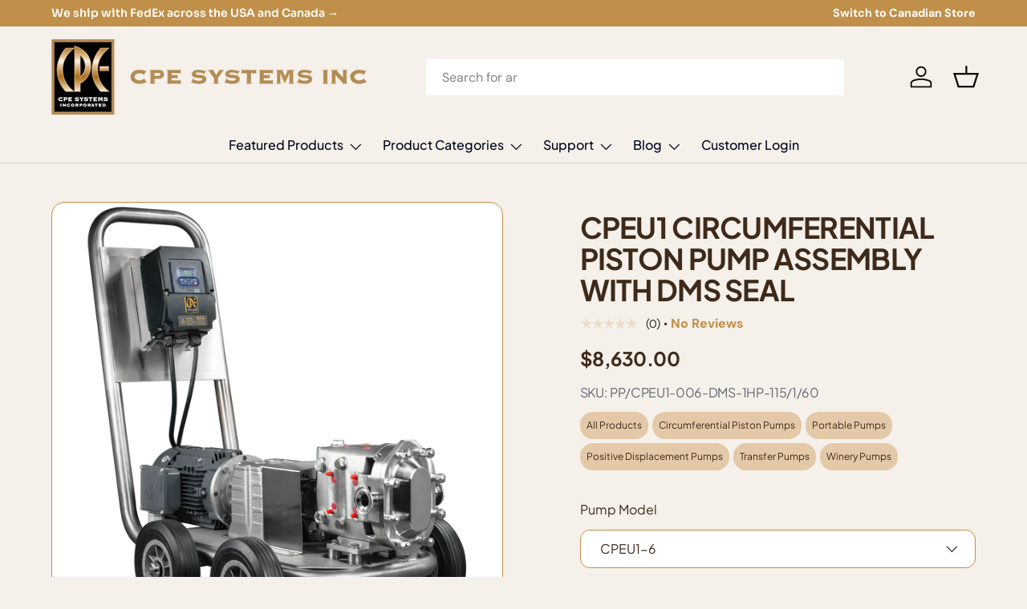

--- FILE ---
content_type: text/html; charset=utf-8
request_url: https://www.cpesystems.com/collections/winery-pumps/products/cpeu1-circumferential-piston-pump-assembly-dms
body_size: 80788
content:
<!doctype html>
<html class="no-js" lang="en" dir="ltr">
<head><meta charset="utf-8">
<meta name="viewport" content="width=device-width,initial-scale=1">
<title>CPEU1 Circumferential Piston Pump Assembly With DMS Seal &ndash; CPE Systems Inc.</title><link rel="canonical" href="https://www.cpesystems.com/products/cpeu1-circumferential-piston-pump-assembly-dms"><link rel="icon" href="//www.cpesystems.com/cdn/shop/files/Screenshot_78.png?crop=center&height=48&v=1742890087&width=48" type="image/png">
  <link rel="apple-touch-icon" href="//www.cpesystems.com/cdn/shop/files/Screenshot_78.png?crop=center&height=180&v=1742890087&width=180"><meta name="description" content="The CPEU1 Circumferential Piston Pump is a positive displacement pump that can handle both high and low viscosity products due to its tight internal design."><meta property="og:site_name" content="CPE Systems Inc.">
<meta property="og:url" content="https://www.cpesystems.com/products/cpeu1-circumferential-piston-pump-assembly-dms">
<meta property="og:title" content="CPEU1 Circumferential Piston Pump Assembly With DMS Seal">
<meta property="og:type" content="product">
<meta property="og:description" content="The CPEU1 Circumferential Piston Pump is a positive displacement pump that can handle both high and low viscosity products due to its tight internal design."><meta property="og:image" content="http://www.cpesystems.com/cdn/shop/files/CPEU1-Circumferential-Piston-Pump-Assembly_af64e7ba-1a38-40e5-b0d3-9d406abf4621.png?crop=center&height=1200&v=1749155073&width=1200">
  <meta property="og:image:secure_url" content="https://www.cpesystems.com/cdn/shop/files/CPEU1-Circumferential-Piston-Pump-Assembly_af64e7ba-1a38-40e5-b0d3-9d406abf4621.png?crop=center&height=1200&v=1749155073&width=1200">
  <meta property="og:image:width" content="2000">
  <meta property="og:image:height" content="2000"><meta property="og:price:amount" content="8,630.00">
  <meta property="og:price:currency" content="USD"><meta name="twitter:card" content="summary_large_image">
<meta name="twitter:title" content="CPEU1 Circumferential Piston Pump Assembly With DMS Seal">
<meta name="twitter:description" content="The CPEU1 Circumferential Piston Pump is a positive displacement pump that can handle both high and low viscosity products due to its tight internal design.">
<link rel="preload" href="//www.cpesystems.com/cdn/shop/t/54/assets/main.css?v=77238552918556088571760684387" as="style"><style data-shopify>
@font-face {
  font-family: "DM Sans";
  font-weight: 400;
  font-style: normal;
  font-display: swap;
  src: url("//www.cpesystems.com/cdn/fonts/dm_sans/dmsans_n4.ec80bd4dd7e1a334c969c265873491ae56018d72.woff2") format("woff2"),
       url("//www.cpesystems.com/cdn/fonts/dm_sans/dmsans_n4.87bdd914d8a61247b911147ae68e754d695c58a6.woff") format("woff");
}
@font-face {
  font-family: "DM Sans";
  font-weight: 700;
  font-style: normal;
  font-display: swap;
  src: url("//www.cpesystems.com/cdn/fonts/dm_sans/dmsans_n7.97e21d81502002291ea1de8aefb79170c6946ce5.woff2") format("woff2"),
       url("//www.cpesystems.com/cdn/fonts/dm_sans/dmsans_n7.af5c214f5116410ca1d53a2090665620e78e2e1b.woff") format("woff");
}
@font-face {
  font-family: "DM Sans";
  font-weight: 400;
  font-style: italic;
  font-display: swap;
  src: url("//www.cpesystems.com/cdn/fonts/dm_sans/dmsans_i4.b8fe05e69ee95d5a53155c346957d8cbf5081c1a.woff2") format("woff2"),
       url("//www.cpesystems.com/cdn/fonts/dm_sans/dmsans_i4.403fe28ee2ea63e142575c0aa47684d65f8c23a0.woff") format("woff");
}
@font-face {
  font-family: "DM Sans";
  font-weight: 700;
  font-style: italic;
  font-display: swap;
  src: url("//www.cpesystems.com/cdn/fonts/dm_sans/dmsans_i7.52b57f7d7342eb7255084623d98ab83fd96e7f9b.woff2") format("woff2"),
       url("//www.cpesystems.com/cdn/fonts/dm_sans/dmsans_i7.d5e14ef18a1d4a8ce78a4187580b4eb1759c2eda.woff") format("woff");
}
@font-face {
  font-family: "DM Sans";
  font-weight: 700;
  font-style: normal;
  font-display: swap;
  src: url("//www.cpesystems.com/cdn/fonts/dm_sans/dmsans_n7.97e21d81502002291ea1de8aefb79170c6946ce5.woff2") format("woff2"),
       url("//www.cpesystems.com/cdn/fonts/dm_sans/dmsans_n7.af5c214f5116410ca1d53a2090665620e78e2e1b.woff") format("woff");
}
@font-face {
  font-family: "DM Sans";
  font-weight: 700;
  font-style: normal;
  font-display: swap;
  src: url("//www.cpesystems.com/cdn/fonts/dm_sans/dmsans_n7.97e21d81502002291ea1de8aefb79170c6946ce5.woff2") format("woff2"),
       url("//www.cpesystems.com/cdn/fonts/dm_sans/dmsans_n7.af5c214f5116410ca1d53a2090665620e78e2e1b.woff") format("woff");
}
:root {
      --bg-color: 245 240 233 / 1.0;
      --bg-color-og: 245 240 233 / 1.0;
      --heading-color: 192 143 73;
      --text-color: 42 43 42;
      --text-color-og: 42 43 42;
      --scrollbar-color: 42 43 42;
      --link-color: 42 43 42;
      --link-color-og: 42 43 42;
      --star-color: 192 143 73;--swatch-border-color-default: 204 201 195;
        --swatch-border-color-active: 144 142 138;
        --swatch-card-size: 24px;
        --swatch-variant-picker-size: 64px;--color-scheme-1-bg: 245 240 233 / 1.0;
      --color-scheme-1-grad: ;
      --color-scheme-1-heading: 42 43 42;
      --color-scheme-1-text: 42 43 42;
      --color-scheme-1-btn-bg: 255 88 13;
      --color-scheme-1-btn-text: 255 255 255;
      --color-scheme-1-btn-bg-hover: 255 124 64;--color-scheme-2-bg: 0 0 0 / 0.0;
      --color-scheme-2-grad: linear-gradient(225deg, rgba(NaN, NaN, NaN, 0), rgba(41, 47, 54, 1) 56%, rgba(20, 20, 20, 1) 92%);
      --color-scheme-2-heading: 61 42 27;
      --color-scheme-2-text: 61 42 27;
      --color-scheme-2-btn-bg: 255 88 13;
      --color-scheme-2-btn-text: 61 42 27;
      --color-scheme-2-btn-bg-hover: 239 87 17;--color-scheme-3-bg: 235 225 210 / 1.0;
      --color-scheme-3-grad: radial-gradient(rgba(234, 73, 0, 1) 32%, rgba(255, 88, 13, 0.88) 92%);
      --color-scheme-3-heading: 61 42 27;
      --color-scheme-3-text: 109 99 91;
      --color-scheme-3-btn-bg: 42 43 42;
      --color-scheme-3-btn-text: 255 255 255;
      --color-scheme-3-btn-bg-hover: 82 83 82;

      --drawer-bg-color: 245 240 233 / 1.0;
      --drawer-text-color: 42 43 42;

      --panel-bg-color: 244 244 244 / 1.0;
      --panel-heading-color: 42 43 42;
      --panel-text-color: 42 43 42;

      --in-stock-text-color: 44 126 63;
      --low-stock-text-color: 210 134 26;
      --very-low-stock-text-color: 180 12 28;
      --no-stock-text-color: 119 119 119;
      --no-stock-backordered-text-color: 119 119 119;

      --error-bg-color: 252 237 238;
      --error-text-color: 180 12 28;
      --success-bg-color: 232 246 234;
      --success-text-color: 44 126 63;
      --info-bg-color: 228 237 250;
      --info-text-color: 26 102 210;

      --heading-font-family: "DM Sans", sans-serif;
      --heading-font-style: normal;
      --heading-font-weight: 700;
      --heading-scale-start: 4;

      --navigation-font-family: "DM Sans", sans-serif;
      --navigation-font-style: normal;
      --navigation-font-weight: 700;--heading-text-transform: none;
--subheading-text-transform: none;
      --body-font-family: "DM Sans", sans-serif;
      --body-font-style: normal;
      --body-font-weight: 400;
      --body-font-size: 16;

      --section-gap: 48;
      --heading-gap: calc(8 * var(--space-unit));--grid-column-gap: 20px;--btn-bg-color: 192 143 73;
      --btn-bg-hover-color: 205 167 111;
      --btn-text-color: 255 255 255;
      --btn-bg-color-og: 192 143 73;
      --btn-text-color-og: 255 255 255;
      --btn-alt-bg-color: 0 0 0;
      --btn-alt-bg-alpha: 0.0;
      --btn-alt-text-color: 42 43 42;
      --btn-border-width: 2px;
      --btn-padding-y: 12px;

      

      --btn-lg-border-radius: 50%;
      --btn-icon-border-radius: 50%;
      --input-with-btn-inner-radius: var(--btn-border-radius);

      --input-bg-color: 245 240 233 / 1.0;
      --input-text-color: 42 43 42;
      --input-border-width: 2px;
      --input-border-radius: 0px;
      --textarea-border-radius: 0px;
      --input-bg-color-diff-3: #f0e9de;
      --input-bg-color-diff-6: #ebe2d4;

      --modal-border-radius: 16px;
      --modal-overlay-color: 0 0 0;
      --modal-overlay-opacity: 0.4;
      --drawer-border-radius: 16px;
      --overlay-border-radius: 0px;

      --custom-label-bg-color: 13 44 84;
      --custom-label-text-color: 255 255 255;--sale-label-bg-color: 170 17 85;
      --sale-label-text-color: 255 255 255;--sold-out-label-bg-color: 42 43 42;
      --sold-out-label-text-color: 255 255 255;--new-label-bg-color: 127 184 0;
      --new-label-text-color: 255 255 255;--preorder-label-bg-color: 0 166 237;
      --preorder-label-text-color: 255 255 255;

      --collection-label-color: 0 126 18;

      --page-width: 1440px;
      --gutter-sm: 20px;
      --gutter-md: 32px;
      --gutter-lg: 64px;

      --payment-terms-bg-color: #f5f0e9;

      --coll-card-bg-color: #F9F9F9;
      --coll-card-border-color: #f2f2f2;

      --card-highlight-bg-color: #F9F9F9;
      --card-highlight-text-color: 85 85 85;
      --card-highlight-border-color: #E1E1E1;
        
          --aos-animate-duration: 0.6s;
        

        
          --aos-min-width: 0;
        
      

      --reading-width: 48em;
    }

    @media (max-width: 769px) {
      :root {
        --reading-width: 36em;
      }
    }
  </style><link rel="stylesheet" href="https://cdn.jsdelivr.net/npm/swiper@11/swiper-bundle.min.css"/>  
  <link rel="stylesheet" href="//www.cpesystems.com/cdn/shop/t/54/assets/main.css?v=77238552918556088571760684387">
  <link href="//www.cpesystems.com/cdn/shop/t/54/assets/custom.css?v=103111772191649963811760355189" rel="stylesheet" type="text/css" media="all" />
  <link href="//www.cpesystems.com/cdn/shop/t/54/assets/custom-header.css?v=141717631866502832221760006538" rel="stylesheet" type="text/css" media="all" />
  <link href="//www.cpesystems.com/cdn/shop/t/54/assets/custom-banner.css?v=69416646402805953101760006538" rel="stylesheet" type="text/css" media="all" />
  <link href="//www.cpesystems.com/cdn/shop/t/54/assets/custom-collections-list.css?v=111378248362227330791760006538" rel="stylesheet" type="text/css" media="all" />
  <link href="//www.cpesystems.com/cdn/shop/t/54/assets/custom-featured-collection.css?v=39193177534756819941760006538" rel="stylesheet" type="text/css" media="all" />
  <link href="//www.cpesystems.com/cdn/shop/t/54/assets/custom-promo-grid.css?v=180781733417302467211760006538" rel="stylesheet" type="text/css" media="all" />
  <link href="//www.cpesystems.com/cdn/shop/t/54/assets/custom-media-grid.css?v=70997146427461084891760006538" rel="stylesheet" type="text/css" media="all" />
  <link href="//www.cpesystems.com/cdn/shop/t/54/assets/custom-contact-form.css?v=118465423177413224991760006538" rel="stylesheet" type="text/css" media="all" />
  <link href="//www.cpesystems.com/cdn/shop/t/54/assets/custom-icons-with-text.css?v=79705631763346479971760006538" rel="stylesheet" type="text/css" media="all" />
  <link href="//www.cpesystems.com/cdn/shop/t/54/assets/custom-promo-strip.css?v=34467546442610032461760006538" rel="stylesheet" type="text/css" media="all" />
  <link href="//www.cpesystems.com/cdn/shop/t/54/assets/custom-footer.css?v=1422544124684253441760006538" rel="stylesheet" type="text/css" media="all" />
  <link href="//www.cpesystems.com/cdn/shop/t/54/assets/custom-main-collection.css?v=4478639787940133701760006538" rel="stylesheet" type="text/css" media="all" />
  <link href="//www.cpesystems.com/cdn/shop/t/54/assets/custom-pdp.css?v=180854179285356077651760006538" rel="stylesheet" type="text/css" media="all" />
  <link href="//www.cpesystems.com/cdn/shop/t/54/assets/custom-main-blog.css?v=106192380627259384381760006538" rel="stylesheet" type="text/css" media="all" />
  <link href="//www.cpesystems.com/cdn/shop/t/54/assets/custom-main-article.css?v=103129048773115656331760006538" rel="stylesheet" type="text/css" media="all" />
  <link href="//www.cpesystems.com/cdn/shop/t/54/assets/custom-rte-fonts.css?v=164170239324986440001760006538" rel="stylesheet" type="text/css" media="all" />
  <link href="//www.cpesystems.com/cdn/shop/t/54/assets/article-related-products.css?v=27157918821378447761760006538" rel="stylesheet" type="text/css" media="all" />
  <script src="//www.cpesystems.com/cdn/shop/t/54/assets/main.js?v=80539868992587284321760006538" defer="defer"></script><link rel="preload" href="//www.cpesystems.com/cdn/fonts/dm_sans/dmsans_n4.ec80bd4dd7e1a334c969c265873491ae56018d72.woff2" as="font" type="font/woff2" crossorigin fetchpriority="high"><link rel="preload" href="//www.cpesystems.com/cdn/fonts/dm_sans/dmsans_n7.97e21d81502002291ea1de8aefb79170c6946ce5.woff2" as="font" type="font/woff2" crossorigin fetchpriority="high"><script>window.performance && window.performance.mark && window.performance.mark('shopify.content_for_header.start');</script><meta name="google-site-verification" content="kQlcag_QqBcS3x5sDv_RwZLhtc9PBn38uN2BH_SItE8">
<meta id="shopify-digital-wallet" name="shopify-digital-wallet" content="/3219429/digital_wallets/dialog">
<meta name="shopify-checkout-api-token" content="80ef11534dc456ce117f8cd4c78d8b74">
<meta id="in-context-paypal-metadata" data-shop-id="3219429" data-venmo-supported="true" data-environment="production" data-locale="en_US" data-paypal-v4="true" data-currency="USD">
<link rel="alternate" type="application/json+oembed" href="https://www.cpesystems.com/products/cpeu1-circumferential-piston-pump-assembly-dms.oembed">
<script async="async" src="/checkouts/internal/preloads.js?locale=en-US"></script>
<link rel="preconnect" href="https://shop.app" crossorigin="anonymous">
<script async="async" src="https://shop.app/checkouts/internal/preloads.js?locale=en-US&shop_id=3219429" crossorigin="anonymous"></script>
<script id="apple-pay-shop-capabilities" type="application/json">{"shopId":3219429,"countryCode":"US","currencyCode":"USD","merchantCapabilities":["supports3DS"],"merchantId":"gid:\/\/shopify\/Shop\/3219429","merchantName":"CPE Systems Inc.","requiredBillingContactFields":["postalAddress","email","phone"],"requiredShippingContactFields":["postalAddress","email","phone"],"shippingType":"shipping","supportedNetworks":["visa","masterCard","amex","discover","elo","jcb"],"total":{"type":"pending","label":"CPE Systems Inc.","amount":"1.00"},"shopifyPaymentsEnabled":true,"supportsSubscriptions":true}</script>
<script id="shopify-features" type="application/json">{"accessToken":"80ef11534dc456ce117f8cd4c78d8b74","betas":["rich-media-storefront-analytics"],"domain":"www.cpesystems.com","predictiveSearch":true,"shopId":3219429,"locale":"en"}</script>
<script>var Shopify = Shopify || {};
Shopify.shop = "cpe-systems.myshopify.com";
Shopify.locale = "en";
Shopify.currency = {"active":"USD","rate":"1.0"};
Shopify.country = "US";
Shopify.theme = {"name":"CPE Systems 2025","id":153348800742,"schema_name":"Enterprise","schema_version":"1.6.2","theme_store_id":1657,"role":"main"};
Shopify.theme.handle = "null";
Shopify.theme.style = {"id":null,"handle":null};
Shopify.cdnHost = "www.cpesystems.com/cdn";
Shopify.routes = Shopify.routes || {};
Shopify.routes.root = "/";</script>
<script type="module">!function(o){(o.Shopify=o.Shopify||{}).modules=!0}(window);</script>
<script>!function(o){function n(){var o=[];function n(){o.push(Array.prototype.slice.apply(arguments))}return n.q=o,n}var t=o.Shopify=o.Shopify||{};t.loadFeatures=n(),t.autoloadFeatures=n()}(window);</script>
<script>
  window.ShopifyPay = window.ShopifyPay || {};
  window.ShopifyPay.apiHost = "shop.app\/pay";
  window.ShopifyPay.redirectState = null;
</script>
<script id="shop-js-analytics" type="application/json">{"pageType":"product"}</script>
<script defer="defer" async type="module" src="//www.cpesystems.com/cdn/shopifycloud/shop-js/modules/v2/client.init-shop-cart-sync_BN7fPSNr.en.esm.js"></script>
<script defer="defer" async type="module" src="//www.cpesystems.com/cdn/shopifycloud/shop-js/modules/v2/chunk.common_Cbph3Kss.esm.js"></script>
<script defer="defer" async type="module" src="//www.cpesystems.com/cdn/shopifycloud/shop-js/modules/v2/chunk.modal_DKumMAJ1.esm.js"></script>
<script type="module">
  await import("//www.cpesystems.com/cdn/shopifycloud/shop-js/modules/v2/client.init-shop-cart-sync_BN7fPSNr.en.esm.js");
await import("//www.cpesystems.com/cdn/shopifycloud/shop-js/modules/v2/chunk.common_Cbph3Kss.esm.js");
await import("//www.cpesystems.com/cdn/shopifycloud/shop-js/modules/v2/chunk.modal_DKumMAJ1.esm.js");

  window.Shopify.SignInWithShop?.initShopCartSync?.({"fedCMEnabled":true,"windoidEnabled":true});

</script>
<script defer="defer" async type="module" src="//www.cpesystems.com/cdn/shopifycloud/shop-js/modules/v2/client.payment-terms_BxzfvcZJ.en.esm.js"></script>
<script defer="defer" async type="module" src="//www.cpesystems.com/cdn/shopifycloud/shop-js/modules/v2/chunk.common_Cbph3Kss.esm.js"></script>
<script defer="defer" async type="module" src="//www.cpesystems.com/cdn/shopifycloud/shop-js/modules/v2/chunk.modal_DKumMAJ1.esm.js"></script>
<script type="module">
  await import("//www.cpesystems.com/cdn/shopifycloud/shop-js/modules/v2/client.payment-terms_BxzfvcZJ.en.esm.js");
await import("//www.cpesystems.com/cdn/shopifycloud/shop-js/modules/v2/chunk.common_Cbph3Kss.esm.js");
await import("//www.cpesystems.com/cdn/shopifycloud/shop-js/modules/v2/chunk.modal_DKumMAJ1.esm.js");

  
</script>
<script>
  window.Shopify = window.Shopify || {};
  if (!window.Shopify.featureAssets) window.Shopify.featureAssets = {};
  window.Shopify.featureAssets['shop-js'] = {"shop-cart-sync":["modules/v2/client.shop-cart-sync_CJVUk8Jm.en.esm.js","modules/v2/chunk.common_Cbph3Kss.esm.js","modules/v2/chunk.modal_DKumMAJ1.esm.js"],"init-fed-cm":["modules/v2/client.init-fed-cm_7Fvt41F4.en.esm.js","modules/v2/chunk.common_Cbph3Kss.esm.js","modules/v2/chunk.modal_DKumMAJ1.esm.js"],"init-shop-email-lookup-coordinator":["modules/v2/client.init-shop-email-lookup-coordinator_Cc088_bR.en.esm.js","modules/v2/chunk.common_Cbph3Kss.esm.js","modules/v2/chunk.modal_DKumMAJ1.esm.js"],"init-windoid":["modules/v2/client.init-windoid_hPopwJRj.en.esm.js","modules/v2/chunk.common_Cbph3Kss.esm.js","modules/v2/chunk.modal_DKumMAJ1.esm.js"],"shop-button":["modules/v2/client.shop-button_B0jaPSNF.en.esm.js","modules/v2/chunk.common_Cbph3Kss.esm.js","modules/v2/chunk.modal_DKumMAJ1.esm.js"],"shop-cash-offers":["modules/v2/client.shop-cash-offers_DPIskqss.en.esm.js","modules/v2/chunk.common_Cbph3Kss.esm.js","modules/v2/chunk.modal_DKumMAJ1.esm.js"],"shop-toast-manager":["modules/v2/client.shop-toast-manager_CK7RT69O.en.esm.js","modules/v2/chunk.common_Cbph3Kss.esm.js","modules/v2/chunk.modal_DKumMAJ1.esm.js"],"init-shop-cart-sync":["modules/v2/client.init-shop-cart-sync_BN7fPSNr.en.esm.js","modules/v2/chunk.common_Cbph3Kss.esm.js","modules/v2/chunk.modal_DKumMAJ1.esm.js"],"init-customer-accounts-sign-up":["modules/v2/client.init-customer-accounts-sign-up_CfPf4CXf.en.esm.js","modules/v2/client.shop-login-button_DeIztwXF.en.esm.js","modules/v2/chunk.common_Cbph3Kss.esm.js","modules/v2/chunk.modal_DKumMAJ1.esm.js"],"pay-button":["modules/v2/client.pay-button_CgIwFSYN.en.esm.js","modules/v2/chunk.common_Cbph3Kss.esm.js","modules/v2/chunk.modal_DKumMAJ1.esm.js"],"init-customer-accounts":["modules/v2/client.init-customer-accounts_DQ3x16JI.en.esm.js","modules/v2/client.shop-login-button_DeIztwXF.en.esm.js","modules/v2/chunk.common_Cbph3Kss.esm.js","modules/v2/chunk.modal_DKumMAJ1.esm.js"],"avatar":["modules/v2/client.avatar_BTnouDA3.en.esm.js"],"init-shop-for-new-customer-accounts":["modules/v2/client.init-shop-for-new-customer-accounts_CsZy_esa.en.esm.js","modules/v2/client.shop-login-button_DeIztwXF.en.esm.js","modules/v2/chunk.common_Cbph3Kss.esm.js","modules/v2/chunk.modal_DKumMAJ1.esm.js"],"shop-follow-button":["modules/v2/client.shop-follow-button_BRMJjgGd.en.esm.js","modules/v2/chunk.common_Cbph3Kss.esm.js","modules/v2/chunk.modal_DKumMAJ1.esm.js"],"checkout-modal":["modules/v2/client.checkout-modal_B9Drz_yf.en.esm.js","modules/v2/chunk.common_Cbph3Kss.esm.js","modules/v2/chunk.modal_DKumMAJ1.esm.js"],"shop-login-button":["modules/v2/client.shop-login-button_DeIztwXF.en.esm.js","modules/v2/chunk.common_Cbph3Kss.esm.js","modules/v2/chunk.modal_DKumMAJ1.esm.js"],"lead-capture":["modules/v2/client.lead-capture_DXYzFM3R.en.esm.js","modules/v2/chunk.common_Cbph3Kss.esm.js","modules/v2/chunk.modal_DKumMAJ1.esm.js"],"shop-login":["modules/v2/client.shop-login_CA5pJqmO.en.esm.js","modules/v2/chunk.common_Cbph3Kss.esm.js","modules/v2/chunk.modal_DKumMAJ1.esm.js"],"payment-terms":["modules/v2/client.payment-terms_BxzfvcZJ.en.esm.js","modules/v2/chunk.common_Cbph3Kss.esm.js","modules/v2/chunk.modal_DKumMAJ1.esm.js"]};
</script>
<script>(function() {
  var isLoaded = false;
  function asyncLoad() {
    if (isLoaded) return;
    isLoaded = true;
    var urls = ["https:\/\/tag.getdrip.com\/6277611.js?shop=cpe-systems.myshopify.com","https:\/\/call.chatra.io\/shopify?chatraId=Tcrr6YYwmFaq48AuD\u0026shop=cpe-systems.myshopify.com","\/\/cdn.shopify.com\/proxy\/1d02f0b91d882ee5428a9db7fe1c4f5ab60d59072e0cb8bc559606d5dce85bce\/cdn.bogos.io\/script_tag\/secomapp.scripttag.js?shop=cpe-systems.myshopify.com\u0026sp-cache-control=cHVibGljLCBtYXgtYWdlPTkwMA"];
    for (var i = 0; i < urls.length; i++) {
      var s = document.createElement('script');
      s.type = 'text/javascript';
      s.async = true;
      s.src = urls[i];
      var x = document.getElementsByTagName('script')[0];
      x.parentNode.insertBefore(s, x);
    }
  };
  if(window.attachEvent) {
    window.attachEvent('onload', asyncLoad);
  } else {
    window.addEventListener('load', asyncLoad, false);
  }
})();</script>
<script id="__st">var __st={"a":3219429,"offset":-28800,"reqid":"2b161916-2175-4d9d-ac30-587a1a072969-1769900396","pageurl":"www.cpesystems.com\/collections\/winery-pumps\/products\/cpeu1-circumferential-piston-pump-assembly-dms","u":"507192ee1bf0","p":"product","rtyp":"product","rid":7735595008230};</script>
<script>window.ShopifyPaypalV4VisibilityTracking = true;</script>
<script id="captcha-bootstrap">!function(){'use strict';const t='contact',e='account',n='new_comment',o=[[t,t],['blogs',n],['comments',n],[t,'customer']],c=[[e,'customer_login'],[e,'guest_login'],[e,'recover_customer_password'],[e,'create_customer']],r=t=>t.map((([t,e])=>`form[action*='/${t}']:not([data-nocaptcha='true']) input[name='form_type'][value='${e}']`)).join(','),a=t=>()=>t?[...document.querySelectorAll(t)].map((t=>t.form)):[];function s(){const t=[...o],e=r(t);return a(e)}const i='password',u='form_key',d=['recaptcha-v3-token','g-recaptcha-response','h-captcha-response',i],f=()=>{try{return window.sessionStorage}catch{return}},m='__shopify_v',_=t=>t.elements[u];function p(t,e,n=!1){try{const o=window.sessionStorage,c=JSON.parse(o.getItem(e)),{data:r}=function(t){const{data:e,action:n}=t;return t[m]||n?{data:e,action:n}:{data:t,action:n}}(c);for(const[e,n]of Object.entries(r))t.elements[e]&&(t.elements[e].value=n);n&&o.removeItem(e)}catch(o){console.error('form repopulation failed',{error:o})}}const l='form_type',E='cptcha';function T(t){t.dataset[E]=!0}const w=window,h=w.document,L='Shopify',v='ce_forms',y='captcha';let A=!1;((t,e)=>{const n=(g='f06e6c50-85a8-45c8-87d0-21a2b65856fe',I='https://cdn.shopify.com/shopifycloud/storefront-forms-hcaptcha/ce_storefront_forms_captcha_hcaptcha.v1.5.2.iife.js',D={infoText:'Protected by hCaptcha',privacyText:'Privacy',termsText:'Terms'},(t,e,n)=>{const o=w[L][v],c=o.bindForm;if(c)return c(t,g,e,D).then(n);var r;o.q.push([[t,g,e,D],n]),r=I,A||(h.body.append(Object.assign(h.createElement('script'),{id:'captcha-provider',async:!0,src:r})),A=!0)});var g,I,D;w[L]=w[L]||{},w[L][v]=w[L][v]||{},w[L][v].q=[],w[L][y]=w[L][y]||{},w[L][y].protect=function(t,e){n(t,void 0,e),T(t)},Object.freeze(w[L][y]),function(t,e,n,w,h,L){const[v,y,A,g]=function(t,e,n){const i=e?o:[],u=t?c:[],d=[...i,...u],f=r(d),m=r(i),_=r(d.filter((([t,e])=>n.includes(e))));return[a(f),a(m),a(_),s()]}(w,h,L),I=t=>{const e=t.target;return e instanceof HTMLFormElement?e:e&&e.form},D=t=>v().includes(t);t.addEventListener('submit',(t=>{const e=I(t);if(!e)return;const n=D(e)&&!e.dataset.hcaptchaBound&&!e.dataset.recaptchaBound,o=_(e),c=g().includes(e)&&(!o||!o.value);(n||c)&&t.preventDefault(),c&&!n&&(function(t){try{if(!f())return;!function(t){const e=f();if(!e)return;const n=_(t);if(!n)return;const o=n.value;o&&e.removeItem(o)}(t);const e=Array.from(Array(32),(()=>Math.random().toString(36)[2])).join('');!function(t,e){_(t)||t.append(Object.assign(document.createElement('input'),{type:'hidden',name:u})),t.elements[u].value=e}(t,e),function(t,e){const n=f();if(!n)return;const o=[...t.querySelectorAll(`input[type='${i}']`)].map((({name:t})=>t)),c=[...d,...o],r={};for(const[a,s]of new FormData(t).entries())c.includes(a)||(r[a]=s);n.setItem(e,JSON.stringify({[m]:1,action:t.action,data:r}))}(t,e)}catch(e){console.error('failed to persist form',e)}}(e),e.submit())}));const S=(t,e)=>{t&&!t.dataset[E]&&(n(t,e.some((e=>e===t))),T(t))};for(const o of['focusin','change'])t.addEventListener(o,(t=>{const e=I(t);D(e)&&S(e,y())}));const B=e.get('form_key'),M=e.get(l),P=B&&M;t.addEventListener('DOMContentLoaded',(()=>{const t=y();if(P)for(const e of t)e.elements[l].value===M&&p(e,B);[...new Set([...A(),...v().filter((t=>'true'===t.dataset.shopifyCaptcha))])].forEach((e=>S(e,t)))}))}(h,new URLSearchParams(w.location.search),n,t,e,['guest_login'])})(!0,!0)}();</script>
<script integrity="sha256-4kQ18oKyAcykRKYeNunJcIwy7WH5gtpwJnB7kiuLZ1E=" data-source-attribution="shopify.loadfeatures" defer="defer" src="//www.cpesystems.com/cdn/shopifycloud/storefront/assets/storefront/load_feature-a0a9edcb.js" crossorigin="anonymous"></script>
<script crossorigin="anonymous" defer="defer" src="//www.cpesystems.com/cdn/shopifycloud/storefront/assets/shopify_pay/storefront-65b4c6d7.js?v=20250812"></script>
<script data-source-attribution="shopify.dynamic_checkout.dynamic.init">var Shopify=Shopify||{};Shopify.PaymentButton=Shopify.PaymentButton||{isStorefrontPortableWallets:!0,init:function(){window.Shopify.PaymentButton.init=function(){};var t=document.createElement("script");t.src="https://www.cpesystems.com/cdn/shopifycloud/portable-wallets/latest/portable-wallets.en.js",t.type="module",document.head.appendChild(t)}};
</script>
<script data-source-attribution="shopify.dynamic_checkout.buyer_consent">
  function portableWalletsHideBuyerConsent(e){var t=document.getElementById("shopify-buyer-consent"),n=document.getElementById("shopify-subscription-policy-button");t&&n&&(t.classList.add("hidden"),t.setAttribute("aria-hidden","true"),n.removeEventListener("click",e))}function portableWalletsShowBuyerConsent(e){var t=document.getElementById("shopify-buyer-consent"),n=document.getElementById("shopify-subscription-policy-button");t&&n&&(t.classList.remove("hidden"),t.removeAttribute("aria-hidden"),n.addEventListener("click",e))}window.Shopify?.PaymentButton&&(window.Shopify.PaymentButton.hideBuyerConsent=portableWalletsHideBuyerConsent,window.Shopify.PaymentButton.showBuyerConsent=portableWalletsShowBuyerConsent);
</script>
<script>
  function portableWalletsCleanup(e){e&&e.src&&console.error("Failed to load portable wallets script "+e.src);var t=document.querySelectorAll("shopify-accelerated-checkout .shopify-payment-button__skeleton, shopify-accelerated-checkout-cart .wallet-cart-button__skeleton"),e=document.getElementById("shopify-buyer-consent");for(let e=0;e<t.length;e++)t[e].remove();e&&e.remove()}function portableWalletsNotLoadedAsModule(e){e instanceof ErrorEvent&&"string"==typeof e.message&&e.message.includes("import.meta")&&"string"==typeof e.filename&&e.filename.includes("portable-wallets")&&(window.removeEventListener("error",portableWalletsNotLoadedAsModule),window.Shopify.PaymentButton.failedToLoad=e,"loading"===document.readyState?document.addEventListener("DOMContentLoaded",window.Shopify.PaymentButton.init):window.Shopify.PaymentButton.init())}window.addEventListener("error",portableWalletsNotLoadedAsModule);
</script>

<script type="module" src="https://www.cpesystems.com/cdn/shopifycloud/portable-wallets/latest/portable-wallets.en.js" onError="portableWalletsCleanup(this)" crossorigin="anonymous"></script>
<script nomodule>
  document.addEventListener("DOMContentLoaded", portableWalletsCleanup);
</script>

<link id="shopify-accelerated-checkout-styles" rel="stylesheet" media="screen" href="https://www.cpesystems.com/cdn/shopifycloud/portable-wallets/latest/accelerated-checkout-backwards-compat.css" crossorigin="anonymous">
<style id="shopify-accelerated-checkout-cart">
        #shopify-buyer-consent {
  margin-top: 1em;
  display: inline-block;
  width: 100%;
}

#shopify-buyer-consent.hidden {
  display: none;
}

#shopify-subscription-policy-button {
  background: none;
  border: none;
  padding: 0;
  text-decoration: underline;
  font-size: inherit;
  cursor: pointer;
}

#shopify-subscription-policy-button::before {
  box-shadow: none;
}

      </style>
<script id="sections-script" data-sections="header,footer" defer="defer" src="//www.cpesystems.com/cdn/shop/t/54/compiled_assets/scripts.js?v=9757"></script>
<script>window.performance && window.performance.mark && window.performance.mark('shopify.content_for_header.end');</script>

    <script src="//www.cpesystems.com/cdn/shop/t/54/assets/animate-on-scroll.js?v=15249566486942820451760006538" defer="defer"></script>
    <link rel="stylesheet" href="//www.cpesystems.com/cdn/shop/t/54/assets/animate-on-scroll.css?v=116194678796051782541760006538">
  

  <script>document.documentElement.className = document.documentElement.className.replace('no-js', 'js');</script><!-- CC Custom Head Start --><!-- CC Custom Head End --><script src="https://cdn.jsdelivr.net/npm/swiper@11/swiper-bundle.min.js" defer></script>
<!-- BEGIN app block: shopify://apps/judge-me-reviews/blocks/judgeme_core/61ccd3b1-a9f2-4160-9fe9-4fec8413e5d8 --><!-- Start of Judge.me Core -->






<link rel="dns-prefetch" href="https://cdnwidget.judge.me">
<link rel="dns-prefetch" href="https://cdn.judge.me">
<link rel="dns-prefetch" href="https://cdn1.judge.me">
<link rel="dns-prefetch" href="https://api.judge.me">

<script data-cfasync='false' class='jdgm-settings-script'>window.jdgmSettings={"pagination":5,"disable_web_reviews":false,"badge_no_review_text":"No reviews","badge_n_reviews_text":"{{ n }} review/reviews","badge_star_color":"#C08F49","hide_badge_preview_if_no_reviews":true,"badge_hide_text":false,"enforce_center_preview_badge":false,"widget_title":"Customer Reviews","widget_open_form_text":"Write a review","widget_close_form_text":"Cancel review","widget_refresh_page_text":"Refresh page","widget_summary_text":"Based on {{ number_of_reviews }} review/reviews","widget_no_review_text":"Be the first to write a review","widget_name_field_text":"Display name","widget_verified_name_field_text":"Verified Name (public)","widget_name_placeholder_text":"Display name","widget_required_field_error_text":"This field is required.","widget_email_field_text":"Email address","widget_verified_email_field_text":"Verified Email (private, can not be edited)","widget_email_placeholder_text":"Your email address","widget_email_field_error_text":"Please enter a valid email address.","widget_rating_field_text":"Rating","widget_review_title_field_text":"Review Title","widget_review_title_placeholder_text":"Give your review a title","widget_review_body_field_text":"Review content","widget_review_body_placeholder_text":"Start writing here...","widget_pictures_field_text":"Picture/Video (optional)","widget_submit_review_text":"Submit Review","widget_submit_verified_review_text":"Submit Verified Review","widget_submit_success_msg_with_auto_publish":"Thank you! Please refresh the page in a few moments to see your review. You can remove or edit your review by logging into \u003ca href='https://judge.me/login' target='_blank' rel='nofollow noopener'\u003eJudge.me\u003c/a\u003e","widget_submit_success_msg_no_auto_publish":"Thank you! Your review will be published as soon as it is approved by the shop admin. You can remove or edit your review by logging into \u003ca href='https://judge.me/login' target='_blank' rel='nofollow noopener'\u003eJudge.me\u003c/a\u003e","widget_show_default_reviews_out_of_total_text":"Showing {{ n_reviews_shown }} out of {{ n_reviews }} reviews.","widget_show_all_link_text":"Show all","widget_show_less_link_text":"Show less","widget_author_said_text":"{{ reviewer_name }} said:","widget_days_text":"{{ n }} days ago","widget_weeks_text":"{{ n }} week/weeks ago","widget_months_text":"{{ n }} month/months ago","widget_years_text":"{{ n }} year/years ago","widget_yesterday_text":"Yesterday","widget_today_text":"Today","widget_replied_text":"\u003e\u003e {{ shop_name }} replied:","widget_read_more_text":"Read more","widget_reviewer_name_as_initial":"","widget_rating_filter_color":"#fbcd0a","widget_rating_filter_see_all_text":"See all reviews","widget_sorting_most_recent_text":"Most Recent","widget_sorting_highest_rating_text":"Highest Rating","widget_sorting_lowest_rating_text":"Lowest Rating","widget_sorting_with_pictures_text":"Only Pictures","widget_sorting_most_helpful_text":"Most Helpful","widget_open_question_form_text":"Ask a question","widget_reviews_subtab_text":"Reviews","widget_questions_subtab_text":"Questions","widget_question_label_text":"Question","widget_answer_label_text":"Answer","widget_question_placeholder_text":"Write your question here","widget_submit_question_text":"Submit Question","widget_question_submit_success_text":"Thank you for your question! We will notify you once it gets answered.","widget_star_color":"#C08F49","verified_badge_text":"Verified","verified_badge_bg_color":"","verified_badge_text_color":"","verified_badge_placement":"left-of-reviewer-name","widget_review_max_height":"","widget_hide_border":false,"widget_social_share":false,"widget_thumb":false,"widget_review_location_show":false,"widget_location_format":"","all_reviews_include_out_of_store_products":true,"all_reviews_out_of_store_text":"(out of store)","all_reviews_pagination":100,"all_reviews_product_name_prefix_text":"about","enable_review_pictures":true,"enable_question_anwser":false,"widget_theme":"default","review_date_format":"mm/dd/yyyy","default_sort_method":"most-recent","widget_product_reviews_subtab_text":"Product Reviews","widget_shop_reviews_subtab_text":"Shop Reviews","widget_other_products_reviews_text":"Reviews for other products","widget_store_reviews_subtab_text":"Store reviews","widget_no_store_reviews_text":"This store hasn't received any reviews yet","widget_web_restriction_product_reviews_text":"This product hasn't received any reviews yet","widget_no_items_text":"No items found","widget_show_more_text":"Show more","widget_write_a_store_review_text":"Write a Store Review","widget_other_languages_heading":"Reviews in Other Languages","widget_translate_review_text":"Translate review to {{ language }}","widget_translating_review_text":"Translating...","widget_show_original_translation_text":"Show original ({{ language }})","widget_translate_review_failed_text":"Review couldn't be translated.","widget_translate_review_retry_text":"Retry","widget_translate_review_try_again_later_text":"Try again later","show_product_url_for_grouped_product":false,"widget_sorting_pictures_first_text":"Pictures First","show_pictures_on_all_rev_page_mobile":false,"show_pictures_on_all_rev_page_desktop":false,"floating_tab_hide_mobile_install_preference":false,"floating_tab_button_name":"★ Reviews","floating_tab_title":"Let customers speak for us","floating_tab_button_color":"","floating_tab_button_background_color":"","floating_tab_url":"","floating_tab_url_enabled":false,"floating_tab_tab_style":"text","all_reviews_text_badge_text":"Customers rate us {{ shop.metafields.judgeme.all_reviews_rating | round: 1 }}/5 based on {{ shop.metafields.judgeme.all_reviews_count }} reviews.","all_reviews_text_badge_text_branded_style":"{{ shop.metafields.judgeme.all_reviews_rating | round: 1 }} out of 5 stars based on {{ shop.metafields.judgeme.all_reviews_count }} reviews","is_all_reviews_text_badge_a_link":false,"show_stars_for_all_reviews_text_badge":false,"all_reviews_text_badge_url":"","all_reviews_text_style":"branded","all_reviews_text_color_style":"judgeme_brand_color","all_reviews_text_color":"#108474","all_reviews_text_show_jm_brand":false,"featured_carousel_show_header":true,"featured_carousel_title":"Let customers speak for us","testimonials_carousel_title":"Customers are saying","videos_carousel_title":"Real customer stories","cards_carousel_title":"Customers are saying","featured_carousel_count_text":"from {{ n }} reviews","featured_carousel_add_link_to_all_reviews_page":false,"featured_carousel_url":"","featured_carousel_show_images":true,"featured_carousel_autoslide_interval":5,"featured_carousel_arrows_on_the_sides":false,"featured_carousel_height":250,"featured_carousel_width":80,"featured_carousel_image_size":0,"featured_carousel_image_height":250,"featured_carousel_arrow_color":"#eeeeee","verified_count_badge_style":"branded","verified_count_badge_orientation":"horizontal","verified_count_badge_color_style":"judgeme_brand_color","verified_count_badge_color":"#108474","is_verified_count_badge_a_link":false,"verified_count_badge_url":"","verified_count_badge_show_jm_brand":true,"widget_rating_preset_default":5,"widget_first_sub_tab":"product-reviews","widget_show_histogram":true,"widget_histogram_use_custom_color":false,"widget_pagination_use_custom_color":false,"widget_star_use_custom_color":false,"widget_verified_badge_use_custom_color":false,"widget_write_review_use_custom_color":false,"picture_reminder_submit_button":"Upload Pictures","enable_review_videos":false,"mute_video_by_default":false,"widget_sorting_videos_first_text":"Videos First","widget_review_pending_text":"Pending","featured_carousel_items_for_large_screen":3,"social_share_options_order":"Facebook,Twitter","remove_microdata_snippet":true,"disable_json_ld":false,"enable_json_ld_products":false,"preview_badge_show_question_text":false,"preview_badge_no_question_text":"No questions","preview_badge_n_question_text":"{{ number_of_questions }} question/questions","qa_badge_show_icon":false,"qa_badge_position":"same-row","remove_judgeme_branding":true,"widget_add_search_bar":false,"widget_search_bar_placeholder":"Search","widget_sorting_verified_only_text":"Verified only","featured_carousel_theme":"default","featured_carousel_show_rating":true,"featured_carousel_show_title":true,"featured_carousel_show_body":true,"featured_carousel_show_date":false,"featured_carousel_show_reviewer":true,"featured_carousel_show_product":false,"featured_carousel_header_background_color":"#108474","featured_carousel_header_text_color":"#ffffff","featured_carousel_name_product_separator":"reviewed","featured_carousel_full_star_background":"#108474","featured_carousel_empty_star_background":"#dadada","featured_carousel_vertical_theme_background":"#f9fafb","featured_carousel_verified_badge_enable":true,"featured_carousel_verified_badge_color":"#108474","featured_carousel_border_style":"round","featured_carousel_review_line_length_limit":3,"featured_carousel_more_reviews_button_text":"Read more reviews","featured_carousel_view_product_button_text":"View product","all_reviews_page_load_reviews_on":"scroll","all_reviews_page_load_more_text":"Load More Reviews","disable_fb_tab_reviews":false,"enable_ajax_cdn_cache":false,"widget_advanced_speed_features":5,"widget_public_name_text":"displayed publicly like","default_reviewer_name":"John Smith","default_reviewer_name_has_non_latin":true,"widget_reviewer_anonymous":"Anonymous","medals_widget_title":"Judge.me Review Medals","medals_widget_background_color":"#f9fafb","medals_widget_position":"footer_all_pages","medals_widget_border_color":"#f9fafb","medals_widget_verified_text_position":"left","medals_widget_use_monochromatic_version":false,"medals_widget_elements_color":"#108474","show_reviewer_avatar":true,"widget_invalid_yt_video_url_error_text":"Not a YouTube video URL","widget_max_length_field_error_text":"Please enter no more than {0} characters.","widget_show_country_flag":false,"widget_show_collected_via_shop_app":true,"widget_verified_by_shop_badge_style":"light","widget_verified_by_shop_text":"Verified by Shop","widget_show_photo_gallery":false,"widget_load_with_code_splitting":true,"widget_ugc_install_preference":false,"widget_ugc_title":"Made by us, Shared by you","widget_ugc_subtitle":"Tag us to see your picture featured in our page","widget_ugc_arrows_color":"#ffffff","widget_ugc_primary_button_text":"Buy Now","widget_ugc_primary_button_background_color":"#108474","widget_ugc_primary_button_text_color":"#ffffff","widget_ugc_primary_button_border_width":"0","widget_ugc_primary_button_border_style":"none","widget_ugc_primary_button_border_color":"#108474","widget_ugc_primary_button_border_radius":"25","widget_ugc_secondary_button_text":"Load More","widget_ugc_secondary_button_background_color":"#ffffff","widget_ugc_secondary_button_text_color":"#108474","widget_ugc_secondary_button_border_width":"2","widget_ugc_secondary_button_border_style":"solid","widget_ugc_secondary_button_border_color":"#108474","widget_ugc_secondary_button_border_radius":"25","widget_ugc_reviews_button_text":"View Reviews","widget_ugc_reviews_button_background_color":"#ffffff","widget_ugc_reviews_button_text_color":"#108474","widget_ugc_reviews_button_border_width":"2","widget_ugc_reviews_button_border_style":"solid","widget_ugc_reviews_button_border_color":"#108474","widget_ugc_reviews_button_border_radius":"25","widget_ugc_reviews_button_link_to":"judgeme-reviews-page","widget_ugc_show_post_date":true,"widget_ugc_max_width":"800","widget_rating_metafield_value_type":true,"widget_primary_color":"#3D2A1B","widget_enable_secondary_color":false,"widget_secondary_color":"#edf5f5","widget_summary_average_rating_text":"{{ average_rating }} out of 5","widget_media_grid_title":"Customer photos \u0026 videos","widget_media_grid_see_more_text":"See more","widget_round_style":false,"widget_show_product_medals":true,"widget_verified_by_judgeme_text":"Verified by Judge.me","widget_show_store_medals":true,"widget_verified_by_judgeme_text_in_store_medals":"Verified by Judge.me","widget_media_field_exceed_quantity_message":"Sorry, we can only accept {{ max_media }} for one review.","widget_media_field_exceed_limit_message":"{{ file_name }} is too large, please select a {{ media_type }} less than {{ size_limit }}MB.","widget_review_submitted_text":"Review Submitted!","widget_question_submitted_text":"Question Submitted!","widget_close_form_text_question":"Cancel","widget_write_your_answer_here_text":"Write your answer here","widget_enabled_branded_link":true,"widget_show_collected_by_judgeme":false,"widget_reviewer_name_color":"","widget_write_review_text_color":"","widget_write_review_bg_color":"","widget_collected_by_judgeme_text":"collected by Judge.me","widget_pagination_type":"standard","widget_load_more_text":"Load More","widget_load_more_color":"#108474","widget_full_review_text":"Full Review","widget_read_more_reviews_text":"Read More Reviews","widget_read_questions_text":"Read Questions","widget_questions_and_answers_text":"Questions \u0026 Answers","widget_verified_by_text":"Verified by","widget_verified_text":"Verified","widget_number_of_reviews_text":"{{ number_of_reviews }} reviews","widget_back_button_text":"Back","widget_next_button_text":"Next","widget_custom_forms_filter_button":"Filters","custom_forms_style":"horizontal","widget_show_review_information":false,"how_reviews_are_collected":"How reviews are collected?","widget_show_review_keywords":false,"widget_gdpr_statement":"How we use your data: We'll only contact you about the review you left, and only if necessary. By submitting your review, you agree to Judge.me's \u003ca href='https://judge.me/terms' target='_blank' rel='nofollow noopener'\u003eterms\u003c/a\u003e, \u003ca href='https://judge.me/privacy' target='_blank' rel='nofollow noopener'\u003eprivacy\u003c/a\u003e and \u003ca href='https://judge.me/content-policy' target='_blank' rel='nofollow noopener'\u003econtent\u003c/a\u003e policies.","widget_multilingual_sorting_enabled":false,"widget_translate_review_content_enabled":false,"widget_translate_review_content_method":"manual","popup_widget_review_selection":"automatically_with_pictures","popup_widget_round_border_style":true,"popup_widget_show_title":true,"popup_widget_show_body":true,"popup_widget_show_reviewer":false,"popup_widget_show_product":true,"popup_widget_show_pictures":true,"popup_widget_use_review_picture":true,"popup_widget_show_on_home_page":true,"popup_widget_show_on_product_page":true,"popup_widget_show_on_collection_page":true,"popup_widget_show_on_cart_page":true,"popup_widget_position":"bottom_left","popup_widget_first_review_delay":5,"popup_widget_duration":5,"popup_widget_interval":5,"popup_widget_review_count":5,"popup_widget_hide_on_mobile":true,"review_snippet_widget_round_border_style":true,"review_snippet_widget_card_color":"#FFFFFF","review_snippet_widget_slider_arrows_background_color":"#FFFFFF","review_snippet_widget_slider_arrows_color":"#000000","review_snippet_widget_star_color":"#108474","show_product_variant":false,"all_reviews_product_variant_label_text":"Variant: ","widget_show_verified_branding":true,"widget_ai_summary_title":"Customers say","widget_ai_summary_disclaimer":"AI-powered review summary based on recent customer reviews","widget_show_ai_summary":false,"widget_show_ai_summary_bg":false,"widget_show_review_title_input":false,"redirect_reviewers_invited_via_email":"external_form","request_store_review_after_product_review":false,"request_review_other_products_in_order":false,"review_form_color_scheme":"default","review_form_corner_style":"square","review_form_star_color":{},"review_form_text_color":"#333333","review_form_background_color":"#ffffff","review_form_field_background_color":"#fafafa","review_form_button_color":{},"review_form_button_text_color":"#ffffff","review_form_modal_overlay_color":"#000000","review_content_screen_title_text":"How would you rate this product?","review_content_introduction_text":"We would love it if you would share a bit about your experience.","store_review_form_title_text":"How would you rate this store?","store_review_form_introduction_text":"We would love it if you would share a bit about your experience.","show_review_guidance_text":true,"one_star_review_guidance_text":"Poor","five_star_review_guidance_text":"Great","customer_information_screen_title_text":"About you","customer_information_introduction_text":"Please tell us more about you.","custom_questions_screen_title_text":"Your experience in more detail","custom_questions_introduction_text":"Here are a few questions to help us understand more about your experience.","review_submitted_screen_title_text":"Thanks for your review!","review_submitted_screen_thank_you_text":"We are processing it and it will appear on the store soon.","review_submitted_screen_email_verification_text":"Please confirm your email by clicking the link we just sent you. This helps us keep reviews authentic.","review_submitted_request_store_review_text":"Would you like to share your experience of shopping with us?","review_submitted_review_other_products_text":"Would you like to review these products?","store_review_screen_title_text":"Would you like to share your experience of shopping with us?","store_review_introduction_text":"We value your feedback and use it to improve. Please share any thoughts or suggestions you have.","reviewer_media_screen_title_picture_text":"Share a picture","reviewer_media_introduction_picture_text":"Upload a photo to support your review.","reviewer_media_screen_title_video_text":"Share a video","reviewer_media_introduction_video_text":"Upload a video to support your review.","reviewer_media_screen_title_picture_or_video_text":"Share a picture or video","reviewer_media_introduction_picture_or_video_text":"Upload a photo or video to support your review.","reviewer_media_youtube_url_text":"Paste your Youtube URL here","advanced_settings_next_step_button_text":"Next","advanced_settings_close_review_button_text":"Close","modal_write_review_flow":false,"write_review_flow_required_text":"Required","write_review_flow_privacy_message_text":"We respect your privacy.","write_review_flow_anonymous_text":"Post review as anonymous","write_review_flow_visibility_text":"This won't be visible to other customers.","write_review_flow_multiple_selection_help_text":"Select as many as you like","write_review_flow_single_selection_help_text":"Select one option","write_review_flow_required_field_error_text":"This field is required","write_review_flow_invalid_email_error_text":"Please enter a valid email address","write_review_flow_max_length_error_text":"Max. {{ max_length }} characters.","write_review_flow_media_upload_text":"\u003cb\u003eClick to upload\u003c/b\u003e or drag and drop","write_review_flow_gdpr_statement":"We'll only contact you about your review if necessary. By submitting your review, you agree to our \u003ca href='https://judge.me/terms' target='_blank' rel='nofollow noopener'\u003eterms and conditions\u003c/a\u003e and \u003ca href='https://judge.me/privacy' target='_blank' rel='nofollow noopener'\u003eprivacy policy\u003c/a\u003e.","rating_only_reviews_enabled":false,"show_negative_reviews_help_screen":false,"new_review_flow_help_screen_rating_threshold":3,"negative_review_resolution_screen_title_text":"Tell us more","negative_review_resolution_text":"Your experience matters to us. If there were issues with your purchase, we're here to help. Feel free to reach out to us, we'd love the opportunity to make things right.","negative_review_resolution_button_text":"Contact us","negative_review_resolution_proceed_with_review_text":"Leave a review","negative_review_resolution_subject":"Issue with purchase from {{ shop_name }}.{{ order_name }}","preview_badge_collection_page_install_status":false,"widget_review_custom_css":"","preview_badge_custom_css":"","preview_badge_stars_count":"5-stars","featured_carousel_custom_css":"","floating_tab_custom_css":"","all_reviews_widget_custom_css":"","medals_widget_custom_css":"","verified_badge_custom_css":"","all_reviews_text_custom_css":"","transparency_badges_collected_via_store_invite":false,"transparency_badges_from_another_provider":false,"transparency_badges_collected_from_store_visitor":false,"transparency_badges_collected_by_verified_review_provider":false,"transparency_badges_earned_reward":false,"transparency_badges_collected_via_store_invite_text":"Review collected via store invitation","transparency_badges_from_another_provider_text":"Review collected from another provider","transparency_badges_collected_from_store_visitor_text":"Review collected from a store visitor","transparency_badges_written_in_google_text":"Review written in Google","transparency_badges_written_in_etsy_text":"Review written in Etsy","transparency_badges_written_in_shop_app_text":"Review written in Shop App","transparency_badges_earned_reward_text":"Review earned a reward for future purchase","product_review_widget_per_page":10,"widget_store_review_label_text":"Review about the store","checkout_comment_extension_title_on_product_page":"Customer Comments","checkout_comment_extension_num_latest_comment_show":5,"checkout_comment_extension_format":"name_and_timestamp","checkout_comment_customer_name":"last_initial","checkout_comment_comment_notification":true,"preview_badge_collection_page_install_preference":false,"preview_badge_home_page_install_preference":false,"preview_badge_product_page_install_preference":false,"review_widget_install_preference":"","review_carousel_install_preference":false,"floating_reviews_tab_install_preference":"none","verified_reviews_count_badge_install_preference":false,"all_reviews_text_install_preference":false,"review_widget_best_location":false,"judgeme_medals_install_preference":false,"review_widget_revamp_enabled":false,"review_widget_qna_enabled":false,"review_widget_header_theme":"minimal","review_widget_widget_title_enabled":true,"review_widget_header_text_size":"medium","review_widget_header_text_weight":"regular","review_widget_average_rating_style":"compact","review_widget_bar_chart_enabled":true,"review_widget_bar_chart_type":"numbers","review_widget_bar_chart_style":"standard","review_widget_expanded_media_gallery_enabled":false,"review_widget_reviews_section_theme":"standard","review_widget_image_style":"thumbnails","review_widget_review_image_ratio":"square","review_widget_stars_size":"medium","review_widget_verified_badge":"standard_text","review_widget_review_title_text_size":"medium","review_widget_review_text_size":"medium","review_widget_review_text_length":"medium","review_widget_number_of_columns_desktop":3,"review_widget_carousel_transition_speed":5,"review_widget_custom_questions_answers_display":"always","review_widget_button_text_color":"#FFFFFF","review_widget_text_color":"#000000","review_widget_lighter_text_color":"#7B7B7B","review_widget_corner_styling":"soft","review_widget_review_word_singular":"review","review_widget_review_word_plural":"reviews","review_widget_voting_label":"Helpful?","review_widget_shop_reply_label":"Reply from {{ shop_name }}:","review_widget_filters_title":"Filters","qna_widget_question_word_singular":"Question","qna_widget_question_word_plural":"Questions","qna_widget_answer_reply_label":"Answer from {{ answerer_name }}:","qna_content_screen_title_text":"Ask a question about this product","qna_widget_question_required_field_error_text":"Please enter your question.","qna_widget_flow_gdpr_statement":"We'll only contact you about your question if necessary. By submitting your question, you agree to our \u003ca href='https://judge.me/terms' target='_blank' rel='nofollow noopener'\u003eterms and conditions\u003c/a\u003e and \u003ca href='https://judge.me/privacy' target='_blank' rel='nofollow noopener'\u003eprivacy policy\u003c/a\u003e.","qna_widget_question_submitted_text":"Thanks for your question!","qna_widget_close_form_text_question":"Close","qna_widget_question_submit_success_text":"We’ll notify you by email when your question is answered.","all_reviews_widget_v2025_enabled":false,"all_reviews_widget_v2025_header_theme":"default","all_reviews_widget_v2025_widget_title_enabled":true,"all_reviews_widget_v2025_header_text_size":"medium","all_reviews_widget_v2025_header_text_weight":"regular","all_reviews_widget_v2025_average_rating_style":"compact","all_reviews_widget_v2025_bar_chart_enabled":true,"all_reviews_widget_v2025_bar_chart_type":"numbers","all_reviews_widget_v2025_bar_chart_style":"standard","all_reviews_widget_v2025_expanded_media_gallery_enabled":false,"all_reviews_widget_v2025_show_store_medals":true,"all_reviews_widget_v2025_show_photo_gallery":true,"all_reviews_widget_v2025_show_review_keywords":false,"all_reviews_widget_v2025_show_ai_summary":false,"all_reviews_widget_v2025_show_ai_summary_bg":false,"all_reviews_widget_v2025_add_search_bar":false,"all_reviews_widget_v2025_default_sort_method":"most-recent","all_reviews_widget_v2025_reviews_per_page":10,"all_reviews_widget_v2025_reviews_section_theme":"default","all_reviews_widget_v2025_image_style":"thumbnails","all_reviews_widget_v2025_review_image_ratio":"square","all_reviews_widget_v2025_stars_size":"medium","all_reviews_widget_v2025_verified_badge":"bold_badge","all_reviews_widget_v2025_review_title_text_size":"medium","all_reviews_widget_v2025_review_text_size":"medium","all_reviews_widget_v2025_review_text_length":"medium","all_reviews_widget_v2025_number_of_columns_desktop":3,"all_reviews_widget_v2025_carousel_transition_speed":5,"all_reviews_widget_v2025_custom_questions_answers_display":"always","all_reviews_widget_v2025_show_product_variant":false,"all_reviews_widget_v2025_show_reviewer_avatar":true,"all_reviews_widget_v2025_reviewer_name_as_initial":"","all_reviews_widget_v2025_review_location_show":false,"all_reviews_widget_v2025_location_format":"","all_reviews_widget_v2025_show_country_flag":false,"all_reviews_widget_v2025_verified_by_shop_badge_style":"light","all_reviews_widget_v2025_social_share":false,"all_reviews_widget_v2025_social_share_options_order":"Facebook,Twitter,LinkedIn,Pinterest","all_reviews_widget_v2025_pagination_type":"standard","all_reviews_widget_v2025_button_text_color":"#FFFFFF","all_reviews_widget_v2025_text_color":"#000000","all_reviews_widget_v2025_lighter_text_color":"#7B7B7B","all_reviews_widget_v2025_corner_styling":"soft","all_reviews_widget_v2025_title":"Customer reviews","all_reviews_widget_v2025_ai_summary_title":"Customers say about this store","all_reviews_widget_v2025_no_review_text":"Be the first to write a review","platform":"shopify","branding_url":"https://app.judge.me/reviews","branding_text":"Powered by Judge.me","locale":"en","reply_name":"CPE Systems Inc.","widget_version":"3.0","footer":true,"autopublish":true,"review_dates":true,"enable_custom_form":false,"shop_locale":"en","enable_multi_locales_translations":true,"show_review_title_input":false,"review_verification_email_status":"always","can_be_branded":true,"reply_name_text":"CPE Systems Inc."};</script> <style class='jdgm-settings-style'>.jdgm-xx{left:0}:root{--jdgm-primary-color: #3D2A1B;--jdgm-secondary-color: rgba(61,42,27,0.1);--jdgm-star-color: #C08F49;--jdgm-write-review-text-color: white;--jdgm-write-review-bg-color: #3D2A1B;--jdgm-paginate-color: #3D2A1B;--jdgm-border-radius: 0;--jdgm-reviewer-name-color: #3D2A1B}.jdgm-histogram__bar-content{background-color:#3D2A1B}.jdgm-rev[data-verified-buyer=true] .jdgm-rev__icon.jdgm-rev__icon:after,.jdgm-rev__buyer-badge.jdgm-rev__buyer-badge{color:white;background-color:#3D2A1B}.jdgm-review-widget--small .jdgm-gallery.jdgm-gallery .jdgm-gallery__thumbnail-link:nth-child(8) .jdgm-gallery__thumbnail-wrapper.jdgm-gallery__thumbnail-wrapper:before{content:"See more"}@media only screen and (min-width: 768px){.jdgm-gallery.jdgm-gallery .jdgm-gallery__thumbnail-link:nth-child(8) .jdgm-gallery__thumbnail-wrapper.jdgm-gallery__thumbnail-wrapper:before{content:"See more"}}.jdgm-preview-badge .jdgm-star.jdgm-star{color:#C08F49}.jdgm-prev-badge[data-average-rating='0.00']{display:none !important}.jdgm-author-all-initials{display:none !important}.jdgm-author-last-initial{display:none !important}.jdgm-rev-widg__title{visibility:hidden}.jdgm-rev-widg__summary-text{visibility:hidden}.jdgm-prev-badge__text{visibility:hidden}.jdgm-rev__prod-link-prefix:before{content:'about'}.jdgm-rev__variant-label:before{content:'Variant: '}.jdgm-rev__out-of-store-text:before{content:'(out of store)'}@media only screen and (min-width: 768px){.jdgm-rev__pics .jdgm-rev_all-rev-page-picture-separator,.jdgm-rev__pics .jdgm-rev__product-picture{display:none}}@media only screen and (max-width: 768px){.jdgm-rev__pics .jdgm-rev_all-rev-page-picture-separator,.jdgm-rev__pics .jdgm-rev__product-picture{display:none}}.jdgm-preview-badge[data-template="product"]{display:none !important}.jdgm-preview-badge[data-template="collection"]{display:none !important}.jdgm-preview-badge[data-template="index"]{display:none !important}.jdgm-review-widget[data-from-snippet="true"]{display:none !important}.jdgm-verified-count-badget[data-from-snippet="true"]{display:none !important}.jdgm-carousel-wrapper[data-from-snippet="true"]{display:none !important}.jdgm-all-reviews-text[data-from-snippet="true"]{display:none !important}.jdgm-medals-section[data-from-snippet="true"]{display:none !important}.jdgm-ugc-media-wrapper[data-from-snippet="true"]{display:none !important}.jdgm-rev__transparency-badge[data-badge-type="review_collected_via_store_invitation"]{display:none !important}.jdgm-rev__transparency-badge[data-badge-type="review_collected_from_another_provider"]{display:none !important}.jdgm-rev__transparency-badge[data-badge-type="review_collected_from_store_visitor"]{display:none !important}.jdgm-rev__transparency-badge[data-badge-type="review_written_in_etsy"]{display:none !important}.jdgm-rev__transparency-badge[data-badge-type="review_written_in_google_business"]{display:none !important}.jdgm-rev__transparency-badge[data-badge-type="review_written_in_shop_app"]{display:none !important}.jdgm-rev__transparency-badge[data-badge-type="review_earned_for_future_purchase"]{display:none !important}.jdgm-review-snippet-widget .jdgm-rev-snippet-widget__cards-container .jdgm-rev-snippet-card{border-radius:8px;background:#fff}.jdgm-review-snippet-widget .jdgm-rev-snippet-widget__cards-container .jdgm-rev-snippet-card__rev-rating .jdgm-star{color:#108474}.jdgm-review-snippet-widget .jdgm-rev-snippet-widget__prev-btn,.jdgm-review-snippet-widget .jdgm-rev-snippet-widget__next-btn{border-radius:50%;background:#fff}.jdgm-review-snippet-widget .jdgm-rev-snippet-widget__prev-btn>svg,.jdgm-review-snippet-widget .jdgm-rev-snippet-widget__next-btn>svg{fill:#000}.jdgm-full-rev-modal.rev-snippet-widget .jm-mfp-container .jm-mfp-content,.jdgm-full-rev-modal.rev-snippet-widget .jm-mfp-container .jdgm-full-rev__icon,.jdgm-full-rev-modal.rev-snippet-widget .jm-mfp-container .jdgm-full-rev__pic-img,.jdgm-full-rev-modal.rev-snippet-widget .jm-mfp-container .jdgm-full-rev__reply{border-radius:8px}.jdgm-full-rev-modal.rev-snippet-widget .jm-mfp-container .jdgm-full-rev[data-verified-buyer="true"] .jdgm-full-rev__icon::after{border-radius:8px}.jdgm-full-rev-modal.rev-snippet-widget .jm-mfp-container .jdgm-full-rev .jdgm-rev__buyer-badge{border-radius:calc( 8px / 2 )}.jdgm-full-rev-modal.rev-snippet-widget .jm-mfp-container .jdgm-full-rev .jdgm-full-rev__replier::before{content:'CPE Systems Inc.'}.jdgm-full-rev-modal.rev-snippet-widget .jm-mfp-container .jdgm-full-rev .jdgm-full-rev__product-button{border-radius:calc( 8px * 6 )}
</style> <style class='jdgm-settings-style'></style>

  
  
  
  <style class='jdgm-miracle-styles'>
  @-webkit-keyframes jdgm-spin{0%{-webkit-transform:rotate(0deg);-ms-transform:rotate(0deg);transform:rotate(0deg)}100%{-webkit-transform:rotate(359deg);-ms-transform:rotate(359deg);transform:rotate(359deg)}}@keyframes jdgm-spin{0%{-webkit-transform:rotate(0deg);-ms-transform:rotate(0deg);transform:rotate(0deg)}100%{-webkit-transform:rotate(359deg);-ms-transform:rotate(359deg);transform:rotate(359deg)}}@font-face{font-family:'JudgemeStar';src:url("[data-uri]") format("woff");font-weight:normal;font-style:normal}.jdgm-star{font-family:'JudgemeStar';display:inline !important;text-decoration:none !important;padding:0 4px 0 0 !important;margin:0 !important;font-weight:bold;opacity:1;-webkit-font-smoothing:antialiased;-moz-osx-font-smoothing:grayscale}.jdgm-star:hover{opacity:1}.jdgm-star:last-of-type{padding:0 !important}.jdgm-star.jdgm--on:before{content:"\e000"}.jdgm-star.jdgm--off:before{content:"\e001"}.jdgm-star.jdgm--half:before{content:"\e002"}.jdgm-widget *{margin:0;line-height:1.4;-webkit-box-sizing:border-box;-moz-box-sizing:border-box;box-sizing:border-box;-webkit-overflow-scrolling:touch}.jdgm-hidden{display:none !important;visibility:hidden !important}.jdgm-temp-hidden{display:none}.jdgm-spinner{width:40px;height:40px;margin:auto;border-radius:50%;border-top:2px solid #eee;border-right:2px solid #eee;border-bottom:2px solid #eee;border-left:2px solid #ccc;-webkit-animation:jdgm-spin 0.8s infinite linear;animation:jdgm-spin 0.8s infinite linear}.jdgm-spinner:empty{display:block}.jdgm-prev-badge{display:block !important}

</style>


  
  
   


<script data-cfasync='false' class='jdgm-script'>
!function(e){window.jdgm=window.jdgm||{},jdgm.CDN_HOST="https://cdnwidget.judge.me/",jdgm.CDN_HOST_ALT="https://cdn2.judge.me/cdn/widget_frontend/",jdgm.API_HOST="https://api.judge.me/",jdgm.CDN_BASE_URL="https://cdn.shopify.com/extensions/019c1033-b3a9-7ad3-b9bf-61b1f669de2a/judgeme-extensions-330/assets/",
jdgm.docReady=function(d){(e.attachEvent?"complete"===e.readyState:"loading"!==e.readyState)?
setTimeout(d,0):e.addEventListener("DOMContentLoaded",d)},jdgm.loadCSS=function(d,t,o,a){
!o&&jdgm.loadCSS.requestedUrls.indexOf(d)>=0||(jdgm.loadCSS.requestedUrls.push(d),
(a=e.createElement("link")).rel="stylesheet",a.class="jdgm-stylesheet",a.media="nope!",
a.href=d,a.onload=function(){this.media="all",t&&setTimeout(t)},e.body.appendChild(a))},
jdgm.loadCSS.requestedUrls=[],jdgm.loadJS=function(e,d){var t=new XMLHttpRequest;
t.onreadystatechange=function(){4===t.readyState&&(Function(t.response)(),d&&d(t.response))},
t.open("GET",e),t.onerror=function(){if(e.indexOf(jdgm.CDN_HOST)===0&&jdgm.CDN_HOST_ALT!==jdgm.CDN_HOST){var f=e.replace(jdgm.CDN_HOST,jdgm.CDN_HOST_ALT);jdgm.loadJS(f,d)}},t.send()},jdgm.docReady((function(){(window.jdgmLoadCSS||e.querySelectorAll(
".jdgm-widget, .jdgm-all-reviews-page").length>0)&&(jdgmSettings.widget_load_with_code_splitting?
parseFloat(jdgmSettings.widget_version)>=3?jdgm.loadCSS(jdgm.CDN_HOST+"widget_v3/base.css"):
jdgm.loadCSS(jdgm.CDN_HOST+"widget/base.css"):jdgm.loadCSS(jdgm.CDN_HOST+"shopify_v2.css"),
jdgm.loadJS(jdgm.CDN_HOST+"loa"+"der.js"))}))}(document);
</script>
<noscript><link rel="stylesheet" type="text/css" media="all" href="https://cdnwidget.judge.me/shopify_v2.css"></noscript>

<!-- BEGIN app snippet: theme_fix_tags --><script>
  (function() {
    var jdgmThemeFixes = null;
    if (!jdgmThemeFixes) return;
    var thisThemeFix = jdgmThemeFixes[Shopify.theme.id];
    if (!thisThemeFix) return;

    if (thisThemeFix.html) {
      document.addEventListener("DOMContentLoaded", function() {
        var htmlDiv = document.createElement('div');
        htmlDiv.classList.add('jdgm-theme-fix-html');
        htmlDiv.innerHTML = thisThemeFix.html;
        document.body.append(htmlDiv);
      });
    };

    if (thisThemeFix.css) {
      var styleTag = document.createElement('style');
      styleTag.classList.add('jdgm-theme-fix-style');
      styleTag.innerHTML = thisThemeFix.css;
      document.head.append(styleTag);
    };

    if (thisThemeFix.js) {
      var scriptTag = document.createElement('script');
      scriptTag.classList.add('jdgm-theme-fix-script');
      scriptTag.innerHTML = thisThemeFix.js;
      document.head.append(scriptTag);
    };
  })();
</script>
<!-- END app snippet -->
<!-- End of Judge.me Core -->



<!-- END app block --><script src="https://cdn.shopify.com/extensions/019c1033-b3a9-7ad3-b9bf-61b1f669de2a/judgeme-extensions-330/assets/loader.js" type="text/javascript" defer="defer"></script>
<script src="https://cdn.shopify.com/extensions/019aa980-0a26-7bfa-9580-b252c38dd8ab/xapps-geo-ts-267/assets/native-geo-redirects.min.js" type="text/javascript" defer="defer"></script>
<link href="https://cdn.shopify.com/extensions/019aa980-0a26-7bfa-9580-b252c38dd8ab/xapps-geo-ts-267/assets/native-geo-redirects.min.css" rel="stylesheet" type="text/css" media="all">
<link href="https://monorail-edge.shopifysvc.com" rel="dns-prefetch">
<script>(function(){if ("sendBeacon" in navigator && "performance" in window) {try {var session_token_from_headers = performance.getEntriesByType('navigation')[0].serverTiming.find(x => x.name == '_s').description;} catch {var session_token_from_headers = undefined;}var session_cookie_matches = document.cookie.match(/_shopify_s=([^;]*)/);var session_token_from_cookie = session_cookie_matches && session_cookie_matches.length === 2 ? session_cookie_matches[1] : "";var session_token = session_token_from_headers || session_token_from_cookie || "";function handle_abandonment_event(e) {var entries = performance.getEntries().filter(function(entry) {return /monorail-edge.shopifysvc.com/.test(entry.name);});if (!window.abandonment_tracked && entries.length === 0) {window.abandonment_tracked = true;var currentMs = Date.now();var navigation_start = performance.timing.navigationStart;var payload = {shop_id: 3219429,url: window.location.href,navigation_start,duration: currentMs - navigation_start,session_token,page_type: "product"};window.navigator.sendBeacon("https://monorail-edge.shopifysvc.com/v1/produce", JSON.stringify({schema_id: "online_store_buyer_site_abandonment/1.1",payload: payload,metadata: {event_created_at_ms: currentMs,event_sent_at_ms: currentMs}}));}}window.addEventListener('pagehide', handle_abandonment_event);}}());</script>
<script id="web-pixels-manager-setup">(function e(e,d,r,n,o){if(void 0===o&&(o={}),!Boolean(null===(a=null===(i=window.Shopify)||void 0===i?void 0:i.analytics)||void 0===a?void 0:a.replayQueue)){var i,a;window.Shopify=window.Shopify||{};var t=window.Shopify;t.analytics=t.analytics||{};var s=t.analytics;s.replayQueue=[],s.publish=function(e,d,r){return s.replayQueue.push([e,d,r]),!0};try{self.performance.mark("wpm:start")}catch(e){}var l=function(){var e={modern:/Edge?\/(1{2}[4-9]|1[2-9]\d|[2-9]\d{2}|\d{4,})\.\d+(\.\d+|)|Firefox\/(1{2}[4-9]|1[2-9]\d|[2-9]\d{2}|\d{4,})\.\d+(\.\d+|)|Chrom(ium|e)\/(9{2}|\d{3,})\.\d+(\.\d+|)|(Maci|X1{2}).+ Version\/(15\.\d+|(1[6-9]|[2-9]\d|\d{3,})\.\d+)([,.]\d+|)( \(\w+\)|)( Mobile\/\w+|) Safari\/|Chrome.+OPR\/(9{2}|\d{3,})\.\d+\.\d+|(CPU[ +]OS|iPhone[ +]OS|CPU[ +]iPhone|CPU IPhone OS|CPU iPad OS)[ +]+(15[._]\d+|(1[6-9]|[2-9]\d|\d{3,})[._]\d+)([._]\d+|)|Android:?[ /-](13[3-9]|1[4-9]\d|[2-9]\d{2}|\d{4,})(\.\d+|)(\.\d+|)|Android.+Firefox\/(13[5-9]|1[4-9]\d|[2-9]\d{2}|\d{4,})\.\d+(\.\d+|)|Android.+Chrom(ium|e)\/(13[3-9]|1[4-9]\d|[2-9]\d{2}|\d{4,})\.\d+(\.\d+|)|SamsungBrowser\/([2-9]\d|\d{3,})\.\d+/,legacy:/Edge?\/(1[6-9]|[2-9]\d|\d{3,})\.\d+(\.\d+|)|Firefox\/(5[4-9]|[6-9]\d|\d{3,})\.\d+(\.\d+|)|Chrom(ium|e)\/(5[1-9]|[6-9]\d|\d{3,})\.\d+(\.\d+|)([\d.]+$|.*Safari\/(?![\d.]+ Edge\/[\d.]+$))|(Maci|X1{2}).+ Version\/(10\.\d+|(1[1-9]|[2-9]\d|\d{3,})\.\d+)([,.]\d+|)( \(\w+\)|)( Mobile\/\w+|) Safari\/|Chrome.+OPR\/(3[89]|[4-9]\d|\d{3,})\.\d+\.\d+|(CPU[ +]OS|iPhone[ +]OS|CPU[ +]iPhone|CPU IPhone OS|CPU iPad OS)[ +]+(10[._]\d+|(1[1-9]|[2-9]\d|\d{3,})[._]\d+)([._]\d+|)|Android:?[ /-](13[3-9]|1[4-9]\d|[2-9]\d{2}|\d{4,})(\.\d+|)(\.\d+|)|Mobile Safari.+OPR\/([89]\d|\d{3,})\.\d+\.\d+|Android.+Firefox\/(13[5-9]|1[4-9]\d|[2-9]\d{2}|\d{4,})\.\d+(\.\d+|)|Android.+Chrom(ium|e)\/(13[3-9]|1[4-9]\d|[2-9]\d{2}|\d{4,})\.\d+(\.\d+|)|Android.+(UC? ?Browser|UCWEB|U3)[ /]?(15\.([5-9]|\d{2,})|(1[6-9]|[2-9]\d|\d{3,})\.\d+)\.\d+|SamsungBrowser\/(5\.\d+|([6-9]|\d{2,})\.\d+)|Android.+MQ{2}Browser\/(14(\.(9|\d{2,})|)|(1[5-9]|[2-9]\d|\d{3,})(\.\d+|))(\.\d+|)|K[Aa][Ii]OS\/(3\.\d+|([4-9]|\d{2,})\.\d+)(\.\d+|)/},d=e.modern,r=e.legacy,n=navigator.userAgent;return n.match(d)?"modern":n.match(r)?"legacy":"unknown"}(),u="modern"===l?"modern":"legacy",c=(null!=n?n:{modern:"",legacy:""})[u],f=function(e){return[e.baseUrl,"/wpm","/b",e.hashVersion,"modern"===e.buildTarget?"m":"l",".js"].join("")}({baseUrl:d,hashVersion:r,buildTarget:u}),m=function(e){var d=e.version,r=e.bundleTarget,n=e.surface,o=e.pageUrl,i=e.monorailEndpoint;return{emit:function(e){var a=e.status,t=e.errorMsg,s=(new Date).getTime(),l=JSON.stringify({metadata:{event_sent_at_ms:s},events:[{schema_id:"web_pixels_manager_load/3.1",payload:{version:d,bundle_target:r,page_url:o,status:a,surface:n,error_msg:t},metadata:{event_created_at_ms:s}}]});if(!i)return console&&console.warn&&console.warn("[Web Pixels Manager] No Monorail endpoint provided, skipping logging."),!1;try{return self.navigator.sendBeacon.bind(self.navigator)(i,l)}catch(e){}var u=new XMLHttpRequest;try{return u.open("POST",i,!0),u.setRequestHeader("Content-Type","text/plain"),u.send(l),!0}catch(e){return console&&console.warn&&console.warn("[Web Pixels Manager] Got an unhandled error while logging to Monorail."),!1}}}}({version:r,bundleTarget:l,surface:e.surface,pageUrl:self.location.href,monorailEndpoint:e.monorailEndpoint});try{o.browserTarget=l,function(e){var d=e.src,r=e.async,n=void 0===r||r,o=e.onload,i=e.onerror,a=e.sri,t=e.scriptDataAttributes,s=void 0===t?{}:t,l=document.createElement("script"),u=document.querySelector("head"),c=document.querySelector("body");if(l.async=n,l.src=d,a&&(l.integrity=a,l.crossOrigin="anonymous"),s)for(var f in s)if(Object.prototype.hasOwnProperty.call(s,f))try{l.dataset[f]=s[f]}catch(e){}if(o&&l.addEventListener("load",o),i&&l.addEventListener("error",i),u)u.appendChild(l);else{if(!c)throw new Error("Did not find a head or body element to append the script");c.appendChild(l)}}({src:f,async:!0,onload:function(){if(!function(){var e,d;return Boolean(null===(d=null===(e=window.Shopify)||void 0===e?void 0:e.analytics)||void 0===d?void 0:d.initialized)}()){var d=window.webPixelsManager.init(e)||void 0;if(d){var r=window.Shopify.analytics;r.replayQueue.forEach((function(e){var r=e[0],n=e[1],o=e[2];d.publishCustomEvent(r,n,o)})),r.replayQueue=[],r.publish=d.publishCustomEvent,r.visitor=d.visitor,r.initialized=!0}}},onerror:function(){return m.emit({status:"failed",errorMsg:"".concat(f," has failed to load")})},sri:function(e){var d=/^sha384-[A-Za-z0-9+/=]+$/;return"string"==typeof e&&d.test(e)}(c)?c:"",scriptDataAttributes:o}),m.emit({status:"loading"})}catch(e){m.emit({status:"failed",errorMsg:(null==e?void 0:e.message)||"Unknown error"})}}})({shopId: 3219429,storefrontBaseUrl: "https://www.cpesystems.com",extensionsBaseUrl: "https://extensions.shopifycdn.com/cdn/shopifycloud/web-pixels-manager",monorailEndpoint: "https://monorail-edge.shopifysvc.com/unstable/produce_batch",surface: "storefront-renderer",enabledBetaFlags: ["2dca8a86"],webPixelsConfigList: [{"id":"943849702","configuration":"{\"webPixelName\":\"Judge.me\"}","eventPayloadVersion":"v1","runtimeContext":"STRICT","scriptVersion":"34ad157958823915625854214640f0bf","type":"APP","apiClientId":683015,"privacyPurposes":["ANALYTICS"],"dataSharingAdjustments":{"protectedCustomerApprovalScopes":["read_customer_email","read_customer_name","read_customer_personal_data","read_customer_phone"]}},{"id":"473006310","configuration":"{\"config\":\"{\\\"google_tag_ids\\\":[\\\"G-W5P7P779FE\\\",\\\"AW-965996117\\\",\\\"GT-P3MN73VM\\\"],\\\"target_country\\\":\\\"US\\\",\\\"gtag_events\\\":[{\\\"type\\\":\\\"begin_checkout\\\",\\\"action_label\\\":[\\\"G-W5P7P779FE\\\",\\\"AW-965996117\\\/bl8zCJDYxcAaENXcz8wD\\\"]},{\\\"type\\\":\\\"search\\\",\\\"action_label\\\":[\\\"G-W5P7P779FE\\\",\\\"AW-965996117\\\/_D5nCJ7jxcAaENXcz8wD\\\"]},{\\\"type\\\":\\\"view_item\\\",\\\"action_label\\\":[\\\"G-W5P7P779FE\\\",\\\"AW-965996117\\\/tHUsCJvjxcAaENXcz8wD\\\",\\\"MC-EYRE7MFDKC\\\"]},{\\\"type\\\":\\\"purchase\\\",\\\"action_label\\\":[\\\"G-W5P7P779FE\\\",\\\"AW-965996117\\\/BACQCI3YxcAaENXcz8wD\\\",\\\"MC-EYRE7MFDKC\\\"]},{\\\"type\\\":\\\"page_view\\\",\\\"action_label\\\":[\\\"G-W5P7P779FE\\\",\\\"AW-965996117\\\/QpfHCJjjxcAaENXcz8wD\\\",\\\"MC-EYRE7MFDKC\\\"]},{\\\"type\\\":\\\"add_payment_info\\\",\\\"action_label\\\":[\\\"G-W5P7P779FE\\\",\\\"AW-965996117\\\/ZjnfCKHjxcAaENXcz8wD\\\"]},{\\\"type\\\":\\\"add_to_cart\\\",\\\"action_label\\\":[\\\"G-W5P7P779FE\\\",\\\"AW-965996117\\\/puOeCJXjxcAaENXcz8wD\\\"]}],\\\"enable_monitoring_mode\\\":false}\"}","eventPayloadVersion":"v1","runtimeContext":"OPEN","scriptVersion":"b2a88bafab3e21179ed38636efcd8a93","type":"APP","apiClientId":1780363,"privacyPurposes":[],"dataSharingAdjustments":{"protectedCustomerApprovalScopes":["read_customer_address","read_customer_email","read_customer_name","read_customer_personal_data","read_customer_phone"]}},{"id":"195854566","configuration":"{\"pixel_id\":\"402121483844789\",\"pixel_type\":\"facebook_pixel\",\"metaapp_system_user_token\":\"-\"}","eventPayloadVersion":"v1","runtimeContext":"OPEN","scriptVersion":"ca16bc87fe92b6042fbaa3acc2fbdaa6","type":"APP","apiClientId":2329312,"privacyPurposes":["ANALYTICS","MARKETING","SALE_OF_DATA"],"dataSharingAdjustments":{"protectedCustomerApprovalScopes":["read_customer_address","read_customer_email","read_customer_name","read_customer_personal_data","read_customer_phone"]}},{"id":"116293862","configuration":"{\"ti\":\"211046283\",\"endpoint\":\"https:\/\/bat.bing.com\/action\/0\"}","eventPayloadVersion":"v1","runtimeContext":"STRICT","scriptVersion":"5ee93563fe31b11d2d65e2f09a5229dc","type":"APP","apiClientId":2997493,"privacyPurposes":["ANALYTICS","MARKETING","SALE_OF_DATA"],"dataSharingAdjustments":{"protectedCustomerApprovalScopes":["read_customer_personal_data"]}},{"id":"97550566","eventPayloadVersion":"1","runtimeContext":"LAX","scriptVersion":"1","type":"CUSTOM","privacyPurposes":["ANALYTICS","MARKETING","SALE_OF_DATA"],"name":"reddit"},{"id":"shopify-app-pixel","configuration":"{}","eventPayloadVersion":"v1","runtimeContext":"STRICT","scriptVersion":"0450","apiClientId":"shopify-pixel","type":"APP","privacyPurposes":["ANALYTICS","MARKETING"]},{"id":"shopify-custom-pixel","eventPayloadVersion":"v1","runtimeContext":"LAX","scriptVersion":"0450","apiClientId":"shopify-pixel","type":"CUSTOM","privacyPurposes":["ANALYTICS","MARKETING"]}],isMerchantRequest: false,initData: {"shop":{"name":"CPE Systems Inc.","paymentSettings":{"currencyCode":"USD"},"myshopifyDomain":"cpe-systems.myshopify.com","countryCode":"US","storefrontUrl":"https:\/\/www.cpesystems.com"},"customer":null,"cart":null,"checkout":null,"productVariants":[{"price":{"amount":8630.0,"currencyCode":"USD"},"product":{"title":"CPEU1 Circumferential Piston Pump Assembly With DMS Seal","vendor":"CPE Systems Inc.","id":"7735595008230","untranslatedTitle":"CPEU1 Circumferential Piston Pump Assembly With DMS Seal","url":"\/products\/cpeu1-circumferential-piston-pump-assembly-dms","type":"Positive Displacement Pump"},"id":"42788807311590","image":{"src":"\/\/www.cpesystems.com\/cdn\/shop\/files\/CPEU1-Circumferential-Piston-Pump-Assembly_af64e7ba-1a38-40e5-b0d3-9d406abf4621.png?v=1749155073"},"sku":"PP\/CPEU1-006-DMS-1HP-115\/1\/60","title":"CPEU1-6 \/ 1 HP \/ 115 Volt Single Phase","untranslatedTitle":"CPEU1-6 \/ 1 HP \/ 115 Volt Single Phase"},{"price":{"amount":8630.0,"currencyCode":"USD"},"product":{"title":"CPEU1 Circumferential Piston Pump Assembly With DMS Seal","vendor":"CPE Systems Inc.","id":"7735595008230","untranslatedTitle":"CPEU1 Circumferential Piston Pump Assembly With DMS Seal","url":"\/products\/cpeu1-circumferential-piston-pump-assembly-dms","type":"Positive Displacement Pump"},"id":"42788807344358","image":{"src":"\/\/www.cpesystems.com\/cdn\/shop\/files\/CPEU1-Circumferential-Piston-Pump-Assembly_af64e7ba-1a38-40e5-b0d3-9d406abf4621.png?v=1749155073"},"sku":"PP\/CPEU1-006-DMS-1HP-230\/1\/60","title":"CPEU1-6 \/ 1 HP \/ 230 Volt Single Phase","untranslatedTitle":"CPEU1-6 \/ 1 HP \/ 230 Volt Single Phase"},{"price":{"amount":8630.0,"currencyCode":"USD"},"product":{"title":"CPEU1 Circumferential Piston Pump Assembly With DMS Seal","vendor":"CPE Systems Inc.","id":"7735595008230","untranslatedTitle":"CPEU1 Circumferential Piston Pump Assembly With DMS Seal","url":"\/products\/cpeu1-circumferential-piston-pump-assembly-dms","type":"Positive Displacement Pump"},"id":"42788794990822","image":{"src":"\/\/www.cpesystems.com\/cdn\/shop\/files\/CPEU1-Circumferential-Piston-Pump-Assembly_af64e7ba-1a38-40e5-b0d3-9d406abf4621.png?v=1749155073"},"sku":"PP\/CPEU1-006-DMS-1HP-230\/3\/60","title":"CPEU1-6 \/ 1 HP \/ 230 Volt Three Phase","untranslatedTitle":"CPEU1-6 \/ 1 HP \/ 230 Volt Three Phase"},{"price":{"amount":8630.0,"currencyCode":"USD"},"product":{"title":"CPEU1 Circumferential Piston Pump Assembly With DMS Seal","vendor":"CPE Systems Inc.","id":"7735595008230","untranslatedTitle":"CPEU1 Circumferential Piston Pump Assembly With DMS Seal","url":"\/products\/cpeu1-circumferential-piston-pump-assembly-dms","type":"Positive Displacement Pump"},"id":"42788807377126","image":{"src":"\/\/www.cpesystems.com\/cdn\/shop\/files\/CPEU1-Circumferential-Piston-Pump-Assembly_af64e7ba-1a38-40e5-b0d3-9d406abf4621.png?v=1749155073"},"sku":"PP\/CPEU1-006-DMS-1HP-460\/3\/60","title":"CPEU1-6 \/ 1 HP \/ 460 Volt Three Phase","untranslatedTitle":"CPEU1-6 \/ 1 HP \/ 460 Volt Three Phase"},{"price":{"amount":8683.0,"currencyCode":"USD"},"product":{"title":"CPEU1 Circumferential Piston Pump Assembly With DMS Seal","vendor":"CPE Systems Inc.","id":"7735595008230","untranslatedTitle":"CPEU1 Circumferential Piston Pump Assembly With DMS Seal","url":"\/products\/cpeu1-circumferential-piston-pump-assembly-dms","type":"Positive Displacement Pump"},"id":"42788807409894","image":{"src":"\/\/www.cpesystems.com\/cdn\/shop\/files\/CPEU1-Circumferential-Piston-Pump-Assembly_af64e7ba-1a38-40e5-b0d3-9d406abf4621.png?v=1749155073"},"sku":"PP\/CPEU1-006-DMS-1.5HP-115\/1\/60","title":"CPEU1-6 \/ 1 1\/2 HP \/ 115 Volt Single Phase","untranslatedTitle":"CPEU1-6 \/ 1 1\/2 HP \/ 115 Volt Single Phase"},{"price":{"amount":8683.0,"currencyCode":"USD"},"product":{"title":"CPEU1 Circumferential Piston Pump Assembly With DMS Seal","vendor":"CPE Systems Inc.","id":"7735595008230","untranslatedTitle":"CPEU1 Circumferential Piston Pump Assembly With DMS Seal","url":"\/products\/cpeu1-circumferential-piston-pump-assembly-dms","type":"Positive Displacement Pump"},"id":"42788807442662","image":{"src":"\/\/www.cpesystems.com\/cdn\/shop\/files\/CPEU1-Circumferential-Piston-Pump-Assembly_af64e7ba-1a38-40e5-b0d3-9d406abf4621.png?v=1749155073"},"sku":"PP\/CPEU1-006-DMS-1.5HP-230\/1\/60","title":"CPEU1-6 \/ 1 1\/2 HP \/ 230 Volt Single Phase","untranslatedTitle":"CPEU1-6 \/ 1 1\/2 HP \/ 230 Volt Single Phase"},{"price":{"amount":8683.0,"currencyCode":"USD"},"product":{"title":"CPEU1 Circumferential Piston Pump Assembly With DMS Seal","vendor":"CPE Systems Inc.","id":"7735595008230","untranslatedTitle":"CPEU1 Circumferential Piston Pump Assembly With DMS Seal","url":"\/products\/cpeu1-circumferential-piston-pump-assembly-dms","type":"Positive Displacement Pump"},"id":"42788795089126","image":{"src":"\/\/www.cpesystems.com\/cdn\/shop\/files\/CPEU1-Circumferential-Piston-Pump-Assembly_af64e7ba-1a38-40e5-b0d3-9d406abf4621.png?v=1749155073"},"sku":"PP\/CPEU1-006-DMS-1.5HP-230\/3\/60","title":"CPEU1-6 \/ 1 1\/2 HP \/ 230 Volt Three Phase","untranslatedTitle":"CPEU1-6 \/ 1 1\/2 HP \/ 230 Volt Three Phase"},{"price":{"amount":8683.0,"currencyCode":"USD"},"product":{"title":"CPEU1 Circumferential Piston Pump Assembly With DMS Seal","vendor":"CPE Systems Inc.","id":"7735595008230","untranslatedTitle":"CPEU1 Circumferential Piston Pump Assembly With DMS Seal","url":"\/products\/cpeu1-circumferential-piston-pump-assembly-dms","type":"Positive Displacement Pump"},"id":"42788807475430","image":{"src":"\/\/www.cpesystems.com\/cdn\/shop\/files\/CPEU1-Circumferential-Piston-Pump-Assembly_af64e7ba-1a38-40e5-b0d3-9d406abf4621.png?v=1749155073"},"sku":"PP\/CPEU1-006-DMS-1.5HP-460\/3\/60","title":"CPEU1-6 \/ 1 1\/2 HP \/ 460 Volt Three Phase","untranslatedTitle":"CPEU1-6 \/ 1 1\/2 HP \/ 460 Volt Three Phase"},{"price":{"amount":8746.0,"currencyCode":"USD"},"product":{"title":"CPEU1 Circumferential Piston Pump Assembly With DMS Seal","vendor":"CPE Systems Inc.","id":"7735595008230","untranslatedTitle":"CPEU1 Circumferential Piston Pump Assembly With DMS Seal","url":"\/products\/cpeu1-circumferential-piston-pump-assembly-dms","type":"Positive Displacement Pump"},"id":"42788807540966","image":{"src":"\/\/www.cpesystems.com\/cdn\/shop\/files\/CPEU1-Circumferential-Piston-Pump-Assembly_af64e7ba-1a38-40e5-b0d3-9d406abf4621.png?v=1749155073"},"sku":"PP\/CPEU1-006-DMS-2HP-230\/1\/60","title":"CPEU1-6 \/ 2 HP \/ 230 Volt Single Phase","untranslatedTitle":"CPEU1-6 \/ 2 HP \/ 230 Volt Single Phase"},{"price":{"amount":8746.0,"currencyCode":"USD"},"product":{"title":"CPEU1 Circumferential Piston Pump Assembly With DMS Seal","vendor":"CPE Systems Inc.","id":"7735595008230","untranslatedTitle":"CPEU1 Circumferential Piston Pump Assembly With DMS Seal","url":"\/products\/cpeu1-circumferential-piston-pump-assembly-dms","type":"Positive Displacement Pump"},"id":"42788795187430","image":{"src":"\/\/www.cpesystems.com\/cdn\/shop\/files\/CPEU1-Circumferential-Piston-Pump-Assembly_af64e7ba-1a38-40e5-b0d3-9d406abf4621.png?v=1749155073"},"sku":"PP\/CPEU1-006-DMS-2HP-230\/3\/60","title":"CPEU1-6 \/ 2 HP \/ 230 Volt Three Phase","untranslatedTitle":"CPEU1-6 \/ 2 HP \/ 230 Volt Three Phase"},{"price":{"amount":8746.0,"currencyCode":"USD"},"product":{"title":"CPEU1 Circumferential Piston Pump Assembly With DMS Seal","vendor":"CPE Systems Inc.","id":"7735595008230","untranslatedTitle":"CPEU1 Circumferential Piston Pump Assembly With DMS Seal","url":"\/products\/cpeu1-circumferential-piston-pump-assembly-dms","type":"Positive Displacement Pump"},"id":"42788807573734","image":{"src":"\/\/www.cpesystems.com\/cdn\/shop\/files\/CPEU1-Circumferential-Piston-Pump-Assembly_af64e7ba-1a38-40e5-b0d3-9d406abf4621.png?v=1749155073"},"sku":"PP\/CPEU1-006-DMS-2HP-460\/3\/60","title":"CPEU1-6 \/ 2 HP \/ 460 Volt Three Phase","untranslatedTitle":"CPEU1-6 \/ 2 HP \/ 460 Volt Three Phase"},{"price":{"amount":9618.0,"currencyCode":"USD"},"product":{"title":"CPEU1 Circumferential Piston Pump Assembly With DMS Seal","vendor":"CPE Systems Inc.","id":"7735595008230","untranslatedTitle":"CPEU1 Circumferential Piston Pump Assembly With DMS Seal","url":"\/products\/cpeu1-circumferential-piston-pump-assembly-dms","type":"Positive Displacement Pump"},"id":"42788807639270","image":{"src":"\/\/www.cpesystems.com\/cdn\/shop\/files\/CPEU1-Circumferential-Piston-Pump-Assembly_af64e7ba-1a38-40e5-b0d3-9d406abf4621.png?v=1749155073"},"sku":"PP\/CPEU1-015-DMS-2HP-230\/1\/60","title":"CPEU1-15 \/ 2 HP \/ 230 Volt Single Phase","untranslatedTitle":"CPEU1-15 \/ 2 HP \/ 230 Volt Single Phase"},{"price":{"amount":9618.0,"currencyCode":"USD"},"product":{"title":"CPEU1 Circumferential Piston Pump Assembly With DMS Seal","vendor":"CPE Systems Inc.","id":"7735595008230","untranslatedTitle":"CPEU1 Circumferential Piston Pump Assembly With DMS Seal","url":"\/products\/cpeu1-circumferential-piston-pump-assembly-dms","type":"Positive Displacement Pump"},"id":"42788795285734","image":{"src":"\/\/www.cpesystems.com\/cdn\/shop\/files\/CPEU1-Circumferential-Piston-Pump-Assembly_af64e7ba-1a38-40e5-b0d3-9d406abf4621.png?v=1749155073"},"sku":"PP\/CPEU1-015-DMS-2HP-230\/3\/60","title":"CPEU1-15 \/ 2 HP \/ 230 Volt Three Phase","untranslatedTitle":"CPEU1-15 \/ 2 HP \/ 230 Volt Three Phase"},{"price":{"amount":9618.0,"currencyCode":"USD"},"product":{"title":"CPEU1 Circumferential Piston Pump Assembly With DMS Seal","vendor":"CPE Systems Inc.","id":"7735595008230","untranslatedTitle":"CPEU1 Circumferential Piston Pump Assembly With DMS Seal","url":"\/products\/cpeu1-circumferential-piston-pump-assembly-dms","type":"Positive Displacement Pump"},"id":"42788807672038","image":{"src":"\/\/www.cpesystems.com\/cdn\/shop\/files\/CPEU1-Circumferential-Piston-Pump-Assembly_af64e7ba-1a38-40e5-b0d3-9d406abf4621.png?v=1749155073"},"sku":"PP\/CPEU1-015-DMS-2HP-460\/3\/60","title":"CPEU1-15 \/ 2 HP \/ 460 Volt Three Phase","untranslatedTitle":"CPEU1-15 \/ 2 HP \/ 460 Volt Three Phase"},{"price":{"amount":9733.0,"currencyCode":"USD"},"product":{"title":"CPEU1 Circumferential Piston Pump Assembly With DMS Seal","vendor":"CPE Systems Inc.","id":"7735595008230","untranslatedTitle":"CPEU1 Circumferential Piston Pump Assembly With DMS Seal","url":"\/products\/cpeu1-circumferential-piston-pump-assembly-dms","type":"Positive Displacement Pump"},"id":"42788807737574","image":{"src":"\/\/www.cpesystems.com\/cdn\/shop\/files\/CPEU1-Circumferential-Piston-Pump-Assembly_af64e7ba-1a38-40e5-b0d3-9d406abf4621.png?v=1749155073"},"sku":"PP\/CPEU1-015-DMS-3HP-230\/1\/60","title":"CPEU1-15 \/ 3 HP \/ 230 Volt Single Phase","untranslatedTitle":"CPEU1-15 \/ 3 HP \/ 230 Volt Single Phase"},{"price":{"amount":9733.0,"currencyCode":"USD"},"product":{"title":"CPEU1 Circumferential Piston Pump Assembly With DMS Seal","vendor":"CPE Systems Inc.","id":"7735595008230","untranslatedTitle":"CPEU1 Circumferential Piston Pump Assembly With DMS Seal","url":"\/products\/cpeu1-circumferential-piston-pump-assembly-dms","type":"Positive Displacement Pump"},"id":"42788795384038","image":{"src":"\/\/www.cpesystems.com\/cdn\/shop\/files\/CPEU1-Circumferential-Piston-Pump-Assembly_af64e7ba-1a38-40e5-b0d3-9d406abf4621.png?v=1749155073"},"sku":"PP\/CPEU1-015-DMS-3HP-230\/3\/60","title":"CPEU1-15 \/ 3 HP \/ 230 Volt Three Phase","untranslatedTitle":"CPEU1-15 \/ 3 HP \/ 230 Volt Three Phase"},{"price":{"amount":9733.0,"currencyCode":"USD"},"product":{"title":"CPEU1 Circumferential Piston Pump Assembly With DMS Seal","vendor":"CPE Systems Inc.","id":"7735595008230","untranslatedTitle":"CPEU1 Circumferential Piston Pump Assembly With DMS Seal","url":"\/products\/cpeu1-circumferential-piston-pump-assembly-dms","type":"Positive Displacement Pump"},"id":"42788807770342","image":{"src":"\/\/www.cpesystems.com\/cdn\/shop\/files\/CPEU1-Circumferential-Piston-Pump-Assembly_af64e7ba-1a38-40e5-b0d3-9d406abf4621.png?v=1749155073"},"sku":"PP\/CPEU1-015-DMS-3HP-460\/3\/60","title":"CPEU1-15 \/ 3 HP \/ 460 Volt Three Phase","untranslatedTitle":"CPEU1-15 \/ 3 HP \/ 460 Volt Three Phase"},{"price":{"amount":10092.0,"currencyCode":"USD"},"product":{"title":"CPEU1 Circumferential Piston Pump Assembly With DMS Seal","vendor":"CPE Systems Inc.","id":"7735595008230","untranslatedTitle":"CPEU1 Circumferential Piston Pump Assembly With DMS Seal","url":"\/products\/cpeu1-circumferential-piston-pump-assembly-dms","type":"Positive Displacement Pump"},"id":"42788795482342","image":{"src":"\/\/www.cpesystems.com\/cdn\/shop\/files\/CPEU1-Circumferential-Piston-Pump-Assembly_af64e7ba-1a38-40e5-b0d3-9d406abf4621.png?v=1749155073"},"sku":"PP\/CPEU1-015-DMS-5HP-230\/3\/60","title":"CPEU1-15 \/ 5 HP \/ 230 Volt Three Phase","untranslatedTitle":"CPEU1-15 \/ 5 HP \/ 230 Volt Three Phase"},{"price":{"amount":10092.0,"currencyCode":"USD"},"product":{"title":"CPEU1 Circumferential Piston Pump Assembly With DMS Seal","vendor":"CPE Systems Inc.","id":"7735595008230","untranslatedTitle":"CPEU1 Circumferential Piston Pump Assembly With DMS Seal","url":"\/products\/cpeu1-circumferential-piston-pump-assembly-dms","type":"Positive Displacement Pump"},"id":"42788807868646","image":{"src":"\/\/www.cpesystems.com\/cdn\/shop\/files\/CPEU1-Circumferential-Piston-Pump-Assembly_af64e7ba-1a38-40e5-b0d3-9d406abf4621.png?v=1749155073"},"sku":"PP\/CPEU1-015-DMS-5HP-460\/3\/60","title":"CPEU1-15 \/ 5 HP \/ 460 Volt Three Phase","untranslatedTitle":"CPEU1-15 \/ 5 HP \/ 460 Volt Three Phase"},{"price":{"amount":10244.0,"currencyCode":"USD"},"product":{"title":"CPEU1 Circumferential Piston Pump Assembly With DMS Seal","vendor":"CPE Systems Inc.","id":"7735595008230","untranslatedTitle":"CPEU1 Circumferential Piston Pump Assembly With DMS Seal","url":"\/products\/cpeu1-circumferential-piston-pump-assembly-dms","type":"Positive Displacement Pump"},"id":"42788807934182","image":{"src":"\/\/www.cpesystems.com\/cdn\/shop\/files\/CPEU1-Circumferential-Piston-Pump-Assembly_af64e7ba-1a38-40e5-b0d3-9d406abf4621.png?v=1749155073"},"sku":"PP\/CPEU1-018-DMS-3HP-230\/1\/60","title":"CPEU1-18 \/ 3 HP \/ 230 Volt Single Phase","untranslatedTitle":"CPEU1-18 \/ 3 HP \/ 230 Volt Single Phase"},{"price":{"amount":10244.0,"currencyCode":"USD"},"product":{"title":"CPEU1 Circumferential Piston Pump Assembly With DMS Seal","vendor":"CPE Systems Inc.","id":"7735595008230","untranslatedTitle":"CPEU1 Circumferential Piston Pump Assembly With DMS Seal","url":"\/products\/cpeu1-circumferential-piston-pump-assembly-dms","type":"Positive Displacement Pump"},"id":"42788795580646","image":{"src":"\/\/www.cpesystems.com\/cdn\/shop\/files\/CPEU1-Circumferential-Piston-Pump-Assembly_af64e7ba-1a38-40e5-b0d3-9d406abf4621.png?v=1749155073"},"sku":"PP\/CPEU1-018-DMS-3HP-230\/3\/60","title":"CPEU1-18 \/ 3 HP \/ 230 Volt Three Phase","untranslatedTitle":"CPEU1-18 \/ 3 HP \/ 230 Volt Three Phase"},{"price":{"amount":10244.0,"currencyCode":"USD"},"product":{"title":"CPEU1 Circumferential Piston Pump Assembly With DMS Seal","vendor":"CPE Systems Inc.","id":"7735595008230","untranslatedTitle":"CPEU1 Circumferential Piston Pump Assembly With DMS Seal","url":"\/products\/cpeu1-circumferential-piston-pump-assembly-dms","type":"Positive Displacement Pump"},"id":"42788807966950","image":{"src":"\/\/www.cpesystems.com\/cdn\/shop\/files\/CPEU1-Circumferential-Piston-Pump-Assembly_af64e7ba-1a38-40e5-b0d3-9d406abf4621.png?v=1749155073"},"sku":"PP\/CPEU1-018-DMS-3HP-460\/3\/60","title":"CPEU1-18 \/ 3 HP \/ 460 Volt Three Phase","untranslatedTitle":"CPEU1-18 \/ 3 HP \/ 460 Volt Three Phase"},{"price":{"amount":10678.0,"currencyCode":"USD"},"product":{"title":"CPEU1 Circumferential Piston Pump Assembly With DMS Seal","vendor":"CPE Systems Inc.","id":"7735595008230","untranslatedTitle":"CPEU1 Circumferential Piston Pump Assembly With DMS Seal","url":"\/products\/cpeu1-circumferential-piston-pump-assembly-dms","type":"Positive Displacement Pump"},"id":"42788795678950","image":{"src":"\/\/www.cpesystems.com\/cdn\/shop\/files\/CPEU1-Circumferential-Piston-Pump-Assembly_af64e7ba-1a38-40e5-b0d3-9d406abf4621.png?v=1749155073"},"sku":"PP\/CPEU1-018-DMS-5HP-230\/3\/60","title":"CPEU1-18 \/ 5 HP \/ 230 Volt Three Phase","untranslatedTitle":"CPEU1-18 \/ 5 HP \/ 230 Volt Three Phase"},{"price":{"amount":10678.0,"currencyCode":"USD"},"product":{"title":"CPEU1 Circumferential Piston Pump Assembly With DMS Seal","vendor":"CPE Systems Inc.","id":"7735595008230","untranslatedTitle":"CPEU1 Circumferential Piston Pump Assembly With DMS Seal","url":"\/products\/cpeu1-circumferential-piston-pump-assembly-dms","type":"Positive Displacement Pump"},"id":"42788808065254","image":{"src":"\/\/www.cpesystems.com\/cdn\/shop\/files\/CPEU1-Circumferential-Piston-Pump-Assembly_af64e7ba-1a38-40e5-b0d3-9d406abf4621.png?v=1749155073"},"sku":"PP\/CPEU1-018-DMS-5HP-460\/3\/60","title":"CPEU1-18 \/ 5 HP \/ 460 Volt Three Phase","untranslatedTitle":"CPEU1-18 \/ 5 HP \/ 460 Volt Three Phase"},{"price":{"amount":11082.0,"currencyCode":"USD"},"product":{"title":"CPEU1 Circumferential Piston Pump Assembly With DMS Seal","vendor":"CPE Systems Inc.","id":"7735595008230","untranslatedTitle":"CPEU1 Circumferential Piston Pump Assembly With DMS Seal","url":"\/products\/cpeu1-circumferential-piston-pump-assembly-dms","type":"Positive Displacement Pump"},"id":"42788795777254","image":{"src":"\/\/www.cpesystems.com\/cdn\/shop\/files\/CPEU1-Circumferential-Piston-Pump-Assembly_af64e7ba-1a38-40e5-b0d3-9d406abf4621.png?v=1749155073"},"sku":"PP\/CPEU1-018-DMS-7.5HP-230\/3\/60","title":"CPEU1-18 \/ 7 1\/2 HP \/ 230 Volt Three Phase","untranslatedTitle":"CPEU1-18 \/ 7 1\/2 HP \/ 230 Volt Three Phase"},{"price":{"amount":11082.0,"currencyCode":"USD"},"product":{"title":"CPEU1 Circumferential Piston Pump Assembly With DMS Seal","vendor":"CPE Systems Inc.","id":"7735595008230","untranslatedTitle":"CPEU1 Circumferential Piston Pump Assembly With DMS Seal","url":"\/products\/cpeu1-circumferential-piston-pump-assembly-dms","type":"Positive Displacement Pump"},"id":"42788808163558","image":{"src":"\/\/www.cpesystems.com\/cdn\/shop\/files\/CPEU1-Circumferential-Piston-Pump-Assembly_af64e7ba-1a38-40e5-b0d3-9d406abf4621.png?v=1749155073"},"sku":"PP\/CPEU1-018-DMS-7.5HP-460\/3\/60","title":"CPEU1-18 \/ 7 1\/2 HP \/ 460 Volt Three Phase","untranslatedTitle":"CPEU1-18 \/ 7 1\/2 HP \/ 460 Volt Three Phase"},{"price":{"amount":11242.0,"currencyCode":"USD"},"product":{"title":"CPEU1 Circumferential Piston Pump Assembly With DMS Seal","vendor":"CPE Systems Inc.","id":"7735595008230","untranslatedTitle":"CPEU1 Circumferential Piston Pump Assembly With DMS Seal","url":"\/products\/cpeu1-circumferential-piston-pump-assembly-dms","type":"Positive Displacement Pump"},"id":"42788808229094","image":{"src":"\/\/www.cpesystems.com\/cdn\/shop\/files\/CPEU1-Circumferential-Piston-Pump-Assembly_af64e7ba-1a38-40e5-b0d3-9d406abf4621.png?v=1749155073"},"sku":"PP\/CPEU1-030-DMS-3HP-230\/1\/60","title":"CPEU1-30 \/ 3 HP \/ 230 Volt Single Phase","untranslatedTitle":"CPEU1-30 \/ 3 HP \/ 230 Volt Single Phase"},{"price":{"amount":11242.0,"currencyCode":"USD"},"product":{"title":"CPEU1 Circumferential Piston Pump Assembly With DMS Seal","vendor":"CPE Systems Inc.","id":"7735595008230","untranslatedTitle":"CPEU1 Circumferential Piston Pump Assembly With DMS Seal","url":"\/products\/cpeu1-circumferential-piston-pump-assembly-dms","type":"Positive Displacement Pump"},"id":"42788795875558","image":{"src":"\/\/www.cpesystems.com\/cdn\/shop\/files\/CPEU1-Circumferential-Piston-Pump-Assembly_af64e7ba-1a38-40e5-b0d3-9d406abf4621.png?v=1749155073"},"sku":"PP\/CPEU1-030-DMS-3HP-230\/3\/60","title":"CPEU1-30 \/ 3 HP \/ 230 Volt Three Phase","untranslatedTitle":"CPEU1-30 \/ 3 HP \/ 230 Volt Three Phase"},{"price":{"amount":11242.0,"currencyCode":"USD"},"product":{"title":"CPEU1 Circumferential Piston Pump Assembly With DMS Seal","vendor":"CPE Systems Inc.","id":"7735595008230","untranslatedTitle":"CPEU1 Circumferential Piston Pump Assembly With DMS Seal","url":"\/products\/cpeu1-circumferential-piston-pump-assembly-dms","type":"Positive Displacement Pump"},"id":"42788808261862","image":{"src":"\/\/www.cpesystems.com\/cdn\/shop\/files\/CPEU1-Circumferential-Piston-Pump-Assembly_af64e7ba-1a38-40e5-b0d3-9d406abf4621.png?v=1749155073"},"sku":"PP\/CPEU1-030-DMS-3HP-460\/3\/60","title":"CPEU1-30 \/ 3 HP \/ 460 Volt Three Phase","untranslatedTitle":"CPEU1-30 \/ 3 HP \/ 460 Volt Three Phase"},{"price":{"amount":11601.0,"currencyCode":"USD"},"product":{"title":"CPEU1 Circumferential Piston Pump Assembly With DMS Seal","vendor":"CPE Systems Inc.","id":"7735595008230","untranslatedTitle":"CPEU1 Circumferential Piston Pump Assembly With DMS Seal","url":"\/products\/cpeu1-circumferential-piston-pump-assembly-dms","type":"Positive Displacement Pump"},"id":"42788795973862","image":{"src":"\/\/www.cpesystems.com\/cdn\/shop\/files\/CPEU1-Circumferential-Piston-Pump-Assembly_af64e7ba-1a38-40e5-b0d3-9d406abf4621.png?v=1749155073"},"sku":"PP\/CPEU1-030-DMS-5HP-230\/3\/60","title":"CPEU1-30 \/ 5 HP \/ 230 Volt Three Phase","untranslatedTitle":"CPEU1-30 \/ 5 HP \/ 230 Volt Three Phase"},{"price":{"amount":11601.0,"currencyCode":"USD"},"product":{"title":"CPEU1 Circumferential Piston Pump Assembly With DMS Seal","vendor":"CPE Systems Inc.","id":"7735595008230","untranslatedTitle":"CPEU1 Circumferential Piston Pump Assembly With DMS Seal","url":"\/products\/cpeu1-circumferential-piston-pump-assembly-dms","type":"Positive Displacement Pump"},"id":"42788808360166","image":{"src":"\/\/www.cpesystems.com\/cdn\/shop\/files\/CPEU1-Circumferential-Piston-Pump-Assembly_af64e7ba-1a38-40e5-b0d3-9d406abf4621.png?v=1749155073"},"sku":"PP\/CPEU1-030-DMS-5HP-460\/3\/60","title":"CPEU1-30 \/ 5 HP \/ 460 Volt Three Phase","untranslatedTitle":"CPEU1-30 \/ 5 HP \/ 460 Volt Three Phase"},{"price":{"amount":12005.0,"currencyCode":"USD"},"product":{"title":"CPEU1 Circumferential Piston Pump Assembly With DMS Seal","vendor":"CPE Systems Inc.","id":"7735595008230","untranslatedTitle":"CPEU1 Circumferential Piston Pump Assembly With DMS Seal","url":"\/products\/cpeu1-circumferential-piston-pump-assembly-dms","type":"Positive Displacement Pump"},"id":"42788796072166","image":{"src":"\/\/www.cpesystems.com\/cdn\/shop\/files\/CPEU1-Circumferential-Piston-Pump-Assembly_af64e7ba-1a38-40e5-b0d3-9d406abf4621.png?v=1749155073"},"sku":"PP\/CPEU1-030-DMS-7.5HP-230\/3\/60","title":"CPEU1-30 \/ 7 1\/2 HP \/ 230 Volt Three Phase","untranslatedTitle":"CPEU1-30 \/ 7 1\/2 HP \/ 230 Volt Three Phase"},{"price":{"amount":12005.0,"currencyCode":"USD"},"product":{"title":"CPEU1 Circumferential Piston Pump Assembly With DMS Seal","vendor":"CPE Systems Inc.","id":"7735595008230","untranslatedTitle":"CPEU1 Circumferential Piston Pump Assembly With DMS Seal","url":"\/products\/cpeu1-circumferential-piston-pump-assembly-dms","type":"Positive Displacement Pump"},"id":"42788808458470","image":{"src":"\/\/www.cpesystems.com\/cdn\/shop\/files\/CPEU1-Circumferential-Piston-Pump-Assembly_af64e7ba-1a38-40e5-b0d3-9d406abf4621.png?v=1749155073"},"sku":"PP\/CPEU1-030-DMS-7.5HP-460\/3\/60","title":"CPEU1-30 \/ 7 1\/2 HP \/ 460 Volt Three Phase","untranslatedTitle":"CPEU1-30 \/ 7 1\/2 HP \/ 460 Volt Three Phase"},{"price":{"amount":13223.0,"currencyCode":"USD"},"product":{"title":"CPEU1 Circumferential Piston Pump Assembly With DMS Seal","vendor":"CPE Systems Inc.","id":"7735595008230","untranslatedTitle":"CPEU1 Circumferential Piston Pump Assembly With DMS Seal","url":"\/products\/cpeu1-circumferential-piston-pump-assembly-dms","type":"Positive Displacement Pump"},"id":"42788796170470","image":{"src":"\/\/www.cpesystems.com\/cdn\/shop\/files\/CPEU1-Circumferential-Piston-Pump-Assembly_af64e7ba-1a38-40e5-b0d3-9d406abf4621.png?v=1749155073"},"sku":"PP\/CPEU1-040-DMS-5HP-230\/3\/60","title":"CPEU1-40 \/ 5 HP \/ 230 Volt Three Phase","untranslatedTitle":"CPEU1-40 \/ 5 HP \/ 230 Volt Three Phase"},{"price":{"amount":13223.0,"currencyCode":"USD"},"product":{"title":"CPEU1 Circumferential Piston Pump Assembly With DMS Seal","vendor":"CPE Systems Inc.","id":"7735595008230","untranslatedTitle":"CPEU1 Circumferential Piston Pump Assembly With DMS Seal","url":"\/products\/cpeu1-circumferential-piston-pump-assembly-dms","type":"Positive Displacement Pump"},"id":"42788808556774","image":{"src":"\/\/www.cpesystems.com\/cdn\/shop\/files\/CPEU1-Circumferential-Piston-Pump-Assembly_af64e7ba-1a38-40e5-b0d3-9d406abf4621.png?v=1749155073"},"sku":"PP\/CPEU1-040-DMS-5HP-460\/3\/60","title":"CPEU1-40 \/ 5 HP \/ 460 Volt Three Phase","untranslatedTitle":"CPEU1-40 \/ 5 HP \/ 460 Volt Three Phase"},{"price":{"amount":13858.0,"currencyCode":"USD"},"product":{"title":"CPEU1 Circumferential Piston Pump Assembly With DMS Seal","vendor":"CPE Systems Inc.","id":"7735595008230","untranslatedTitle":"CPEU1 Circumferential Piston Pump Assembly With DMS Seal","url":"\/products\/cpeu1-circumferential-piston-pump-assembly-dms","type":"Positive Displacement Pump"},"id":"42788796268774","image":{"src":"\/\/www.cpesystems.com\/cdn\/shop\/files\/CPEU1-Circumferential-Piston-Pump-Assembly_af64e7ba-1a38-40e5-b0d3-9d406abf4621.png?v=1749155073"},"sku":"PP\/CPEU1-040-DMS-7.5HP-230\/3\/60","title":"CPEU1-40 \/ 7 1\/2 HP \/ 230 Volt Three Phase","untranslatedTitle":"CPEU1-40 \/ 7 1\/2 HP \/ 230 Volt Three Phase"},{"price":{"amount":13858.0,"currencyCode":"USD"},"product":{"title":"CPEU1 Circumferential Piston Pump Assembly With DMS Seal","vendor":"CPE Systems Inc.","id":"7735595008230","untranslatedTitle":"CPEU1 Circumferential Piston Pump Assembly With DMS Seal","url":"\/products\/cpeu1-circumferential-piston-pump-assembly-dms","type":"Positive Displacement Pump"},"id":"42788808655078","image":{"src":"\/\/www.cpesystems.com\/cdn\/shop\/files\/CPEU1-Circumferential-Piston-Pump-Assembly_af64e7ba-1a38-40e5-b0d3-9d406abf4621.png?v=1749155073"},"sku":"PP\/CPEU1-040-DMS-7.5HP-460\/3\/60","title":"CPEU1-40 \/ 7 1\/2 HP \/ 460 Volt Three Phase","untranslatedTitle":"CPEU1-40 \/ 7 1\/2 HP \/ 460 Volt Three Phase"},{"price":{"amount":14727.0,"currencyCode":"USD"},"product":{"title":"CPEU1 Circumferential Piston Pump Assembly With DMS Seal","vendor":"CPE Systems Inc.","id":"7735595008230","untranslatedTitle":"CPEU1 Circumferential Piston Pump Assembly With DMS Seal","url":"\/products\/cpeu1-circumferential-piston-pump-assembly-dms","type":"Positive Displacement Pump"},"id":"42788796367078","image":{"src":"\/\/www.cpesystems.com\/cdn\/shop\/files\/CPEU1-Circumferential-Piston-Pump-Assembly_af64e7ba-1a38-40e5-b0d3-9d406abf4621.png?v=1749155073"},"sku":"PP\/CPEU1-040-DMS-10HP-230\/3\/60","title":"CPEU1-40 \/ 10 HP \/ 230 Volt Three Phase","untranslatedTitle":"CPEU1-40 \/ 10 HP \/ 230 Volt Three Phase"},{"price":{"amount":14727.0,"currencyCode":"USD"},"product":{"title":"CPEU1 Circumferential Piston Pump Assembly With DMS Seal","vendor":"CPE Systems Inc.","id":"7735595008230","untranslatedTitle":"CPEU1 Circumferential Piston Pump Assembly With DMS Seal","url":"\/products\/cpeu1-circumferential-piston-pump-assembly-dms","type":"Positive Displacement Pump"},"id":"42788808753382","image":{"src":"\/\/www.cpesystems.com\/cdn\/shop\/files\/CPEU1-Circumferential-Piston-Pump-Assembly_af64e7ba-1a38-40e5-b0d3-9d406abf4621.png?v=1749155073"},"sku":"PP\/CPEU1-040-DMS-10HP-460\/3\/60","title":"CPEU1-40 \/ 10 HP \/ 460 Volt Three Phase","untranslatedTitle":"CPEU1-40 \/ 10 HP \/ 460 Volt Three Phase"},{"price":{"amount":15634.0,"currencyCode":"USD"},"product":{"title":"CPEU1 Circumferential Piston Pump Assembly With DMS Seal","vendor":"CPE Systems Inc.","id":"7735595008230","untranslatedTitle":"CPEU1 Circumferential Piston Pump Assembly With DMS Seal","url":"\/products\/cpeu1-circumferential-piston-pump-assembly-dms","type":"Positive Displacement Pump"},"id":"42788796465382","image":{"src":"\/\/www.cpesystems.com\/cdn\/shop\/files\/CPEU1-Circumferential-Piston-Pump-Assembly_af64e7ba-1a38-40e5-b0d3-9d406abf4621.png?v=1749155073"},"sku":"PP\/CPEU1-060-DMS-5HP-230\/3\/60","title":"CPEU1-60 \/ 5 HP \/ 230 Volt Three Phase","untranslatedTitle":"CPEU1-60 \/ 5 HP \/ 230 Volt Three Phase"},{"price":{"amount":15634.0,"currencyCode":"USD"},"product":{"title":"CPEU1 Circumferential Piston Pump Assembly With DMS Seal","vendor":"CPE Systems Inc.","id":"7735595008230","untranslatedTitle":"CPEU1 Circumferential Piston Pump Assembly With DMS Seal","url":"\/products\/cpeu1-circumferential-piston-pump-assembly-dms","type":"Positive Displacement Pump"},"id":"42788808851686","image":{"src":"\/\/www.cpesystems.com\/cdn\/shop\/files\/CPEU1-Circumferential-Piston-Pump-Assembly_af64e7ba-1a38-40e5-b0d3-9d406abf4621.png?v=1749155073"},"sku":"PP\/CPEU1-060-DMS-5HP-460\/3\/60","title":"CPEU1-60 \/ 5 HP \/ 460 Volt Three Phase","untranslatedTitle":"CPEU1-60 \/ 5 HP \/ 460 Volt Three Phase"},{"price":{"amount":16205.0,"currencyCode":"USD"},"product":{"title":"CPEU1 Circumferential Piston Pump Assembly With DMS Seal","vendor":"CPE Systems Inc.","id":"7735595008230","untranslatedTitle":"CPEU1 Circumferential Piston Pump Assembly With DMS Seal","url":"\/products\/cpeu1-circumferential-piston-pump-assembly-dms","type":"Positive Displacement Pump"},"id":"42788796563686","image":{"src":"\/\/www.cpesystems.com\/cdn\/shop\/files\/CPEU1-Circumferential-Piston-Pump-Assembly_af64e7ba-1a38-40e5-b0d3-9d406abf4621.png?v=1749155073"},"sku":"PP\/CPEU1-060-DMS-7.5HP-230\/3\/60","title":"CPEU1-60 \/ 7 1\/2 HP \/ 230 Volt Three Phase","untranslatedTitle":"CPEU1-60 \/ 7 1\/2 HP \/ 230 Volt Three Phase"},{"price":{"amount":16205.0,"currencyCode":"USD"},"product":{"title":"CPEU1 Circumferential Piston Pump Assembly With DMS Seal","vendor":"CPE Systems Inc.","id":"7735595008230","untranslatedTitle":"CPEU1 Circumferential Piston Pump Assembly With DMS Seal","url":"\/products\/cpeu1-circumferential-piston-pump-assembly-dms","type":"Positive Displacement Pump"},"id":"42788808949990","image":{"src":"\/\/www.cpesystems.com\/cdn\/shop\/files\/CPEU1-Circumferential-Piston-Pump-Assembly_af64e7ba-1a38-40e5-b0d3-9d406abf4621.png?v=1749155073"},"sku":"PP\/CPEU1-060-DMS-7.5HP-460\/3\/60","title":"CPEU1-60 \/ 7 1\/2 HP \/ 460 Volt Three Phase","untranslatedTitle":"CPEU1-60 \/ 7 1\/2 HP \/ 460 Volt Three Phase"},{"price":{"amount":17657.0,"currencyCode":"USD"},"product":{"title":"CPEU1 Circumferential Piston Pump Assembly With DMS Seal","vendor":"CPE Systems Inc.","id":"7735595008230","untranslatedTitle":"CPEU1 Circumferential Piston Pump Assembly With DMS Seal","url":"\/products\/cpeu1-circumferential-piston-pump-assembly-dms","type":"Positive Displacement Pump"},"id":"42788796661990","image":{"src":"\/\/www.cpesystems.com\/cdn\/shop\/files\/CPEU1-Circumferential-Piston-Pump-Assembly_af64e7ba-1a38-40e5-b0d3-9d406abf4621.png?v=1749155073"},"sku":"PP\/CPEU1-060-DMS-10HP-230\/3\/60","title":"CPEU1-60 \/ 10 HP \/ 230 Volt Three Phase","untranslatedTitle":"CPEU1-60 \/ 10 HP \/ 230 Volt Three Phase"},{"price":{"amount":17657.0,"currencyCode":"USD"},"product":{"title":"CPEU1 Circumferential Piston Pump Assembly With DMS Seal","vendor":"CPE Systems Inc.","id":"7735595008230","untranslatedTitle":"CPEU1 Circumferential Piston Pump Assembly With DMS Seal","url":"\/products\/cpeu1-circumferential-piston-pump-assembly-dms","type":"Positive Displacement Pump"},"id":"42788809048294","image":{"src":"\/\/www.cpesystems.com\/cdn\/shop\/files\/CPEU1-Circumferential-Piston-Pump-Assembly_af64e7ba-1a38-40e5-b0d3-9d406abf4621.png?v=1749155073"},"sku":"PP\/CPEU1-060-DMS-10HP-460\/3\/60","title":"CPEU1-60 \/ 10 HP \/ 460 Volt Three Phase","untranslatedTitle":"CPEU1-60 \/ 10 HP \/ 460 Volt Three Phase"},{"price":{"amount":18706.0,"currencyCode":"USD"},"product":{"title":"CPEU1 Circumferential Piston Pump Assembly With DMS Seal","vendor":"CPE Systems Inc.","id":"7735595008230","untranslatedTitle":"CPEU1 Circumferential Piston Pump Assembly With DMS Seal","url":"\/products\/cpeu1-circumferential-piston-pump-assembly-dms","type":"Positive Displacement Pump"},"id":"42788796760294","image":{"src":"\/\/www.cpesystems.com\/cdn\/shop\/files\/CPEU1-Circumferential-Piston-Pump-Assembly_af64e7ba-1a38-40e5-b0d3-9d406abf4621.png?v=1749155073"},"sku":"PP\/CPEU1-060-DMS-15HP-230\/3\/60","title":"CPEU1-60 \/ 15 HP \/ 230 Volt Three Phase","untranslatedTitle":"CPEU1-60 \/ 15 HP \/ 230 Volt Three Phase"},{"price":{"amount":18706.0,"currencyCode":"USD"},"product":{"title":"CPEU1 Circumferential Piston Pump Assembly With DMS Seal","vendor":"CPE Systems Inc.","id":"7735595008230","untranslatedTitle":"CPEU1 Circumferential Piston Pump Assembly With DMS Seal","url":"\/products\/cpeu1-circumferential-piston-pump-assembly-dms","type":"Positive Displacement Pump"},"id":"42788809146598","image":{"src":"\/\/www.cpesystems.com\/cdn\/shop\/files\/CPEU1-Circumferential-Piston-Pump-Assembly_af64e7ba-1a38-40e5-b0d3-9d406abf4621.png?v=1749155073"},"sku":"PP\/CPEU1-060-DMS-15HP-460\/3\/60","title":"CPEU1-60 \/ 15 HP \/ 460 Volt Three Phase","untranslatedTitle":"CPEU1-60 \/ 15 HP \/ 460 Volt Three Phase"},{"price":{"amount":19094.0,"currencyCode":"USD"},"product":{"title":"CPEU1 Circumferential Piston Pump Assembly With DMS Seal","vendor":"CPE Systems Inc.","id":"7735595008230","untranslatedTitle":"CPEU1 Circumferential Piston Pump Assembly With DMS Seal","url":"\/products\/cpeu1-circumferential-piston-pump-assembly-dms","type":"Positive Displacement Pump"},"id":"42788796858598","image":{"src":"\/\/www.cpesystems.com\/cdn\/shop\/files\/CPEU1-Circumferential-Piston-Pump-Assembly_af64e7ba-1a38-40e5-b0d3-9d406abf4621.png?v=1749155073"},"sku":"PP\/CPEU1-130-DMS-10HP-230\/3\/60","title":"CPEU-130 \/ 10 HP \/ 230 Volt Three Phase","untranslatedTitle":"CPEU-130 \/ 10 HP \/ 230 Volt Three Phase"},{"price":{"amount":19094.0,"currencyCode":"USD"},"product":{"title":"CPEU1 Circumferential Piston Pump Assembly With DMS Seal","vendor":"CPE Systems Inc.","id":"7735595008230","untranslatedTitle":"CPEU1 Circumferential Piston Pump Assembly With DMS Seal","url":"\/products\/cpeu1-circumferential-piston-pump-assembly-dms","type":"Positive Displacement Pump"},"id":"42788809244902","image":{"src":"\/\/www.cpesystems.com\/cdn\/shop\/files\/CPEU1-Circumferential-Piston-Pump-Assembly_af64e7ba-1a38-40e5-b0d3-9d406abf4621.png?v=1749155073"},"sku":"PP\/CPEU1-130-DMS-10HP-460\/3\/60","title":"CPEU-130 \/ 10 HP \/ 460 Volt Three Phase","untranslatedTitle":"CPEU-130 \/ 10 HP \/ 460 Volt Three Phase"},{"price":{"amount":20142.0,"currencyCode":"USD"},"product":{"title":"CPEU1 Circumferential Piston Pump Assembly With DMS Seal","vendor":"CPE Systems Inc.","id":"7735595008230","untranslatedTitle":"CPEU1 Circumferential Piston Pump Assembly With DMS Seal","url":"\/products\/cpeu1-circumferential-piston-pump-assembly-dms","type":"Positive Displacement Pump"},"id":"42788796956902","image":{"src":"\/\/www.cpesystems.com\/cdn\/shop\/files\/CPEU1-Circumferential-Piston-Pump-Assembly_af64e7ba-1a38-40e5-b0d3-9d406abf4621.png?v=1749155073"},"sku":"PP\/CPEU1-130-DMS-15HP-230\/3\/60","title":"CPEU-130 \/ 15 HP \/ 230 Volt Three Phase","untranslatedTitle":"CPEU-130 \/ 15 HP \/ 230 Volt Three Phase"},{"price":{"amount":20142.0,"currencyCode":"USD"},"product":{"title":"CPEU1 Circumferential Piston Pump Assembly With DMS Seal","vendor":"CPE Systems Inc.","id":"7735595008230","untranslatedTitle":"CPEU1 Circumferential Piston Pump Assembly With DMS Seal","url":"\/products\/cpeu1-circumferential-piston-pump-assembly-dms","type":"Positive Displacement Pump"},"id":"42788809343206","image":{"src":"\/\/www.cpesystems.com\/cdn\/shop\/files\/CPEU1-Circumferential-Piston-Pump-Assembly_af64e7ba-1a38-40e5-b0d3-9d406abf4621.png?v=1749155073"},"sku":"PP\/CPEU1-130-DMS-15HP-460\/3\/60","title":"CPEU-130 \/ 15 HP \/ 460 Volt Three Phase","untranslatedTitle":"CPEU-130 \/ 15 HP \/ 460 Volt Three Phase"}],"purchasingCompany":null},},"https://www.cpesystems.com/cdn","1d2a099fw23dfb22ep557258f5m7a2edbae",{"modern":"","legacy":""},{"shopId":"3219429","storefrontBaseUrl":"https:\/\/www.cpesystems.com","extensionBaseUrl":"https:\/\/extensions.shopifycdn.com\/cdn\/shopifycloud\/web-pixels-manager","surface":"storefront-renderer","enabledBetaFlags":"[\"2dca8a86\"]","isMerchantRequest":"false","hashVersion":"1d2a099fw23dfb22ep557258f5m7a2edbae","publish":"custom","events":"[[\"page_viewed\",{}],[\"product_viewed\",{\"productVariant\":{\"price\":{\"amount\":8630.0,\"currencyCode\":\"USD\"},\"product\":{\"title\":\"CPEU1 Circumferential Piston Pump Assembly With DMS Seal\",\"vendor\":\"CPE Systems Inc.\",\"id\":\"7735595008230\",\"untranslatedTitle\":\"CPEU1 Circumferential Piston Pump Assembly With DMS Seal\",\"url\":\"\/products\/cpeu1-circumferential-piston-pump-assembly-dms\",\"type\":\"Positive Displacement Pump\"},\"id\":\"42788807311590\",\"image\":{\"src\":\"\/\/www.cpesystems.com\/cdn\/shop\/files\/CPEU1-Circumferential-Piston-Pump-Assembly_af64e7ba-1a38-40e5-b0d3-9d406abf4621.png?v=1749155073\"},\"sku\":\"PP\/CPEU1-006-DMS-1HP-115\/1\/60\",\"title\":\"CPEU1-6 \/ 1 HP \/ 115 Volt Single Phase\",\"untranslatedTitle\":\"CPEU1-6 \/ 1 HP \/ 115 Volt Single Phase\"}}]]"});</script><script>
  window.ShopifyAnalytics = window.ShopifyAnalytics || {};
  window.ShopifyAnalytics.meta = window.ShopifyAnalytics.meta || {};
  window.ShopifyAnalytics.meta.currency = 'USD';
  var meta = {"product":{"id":7735595008230,"gid":"gid:\/\/shopify\/Product\/7735595008230","vendor":"CPE Systems Inc.","type":"Positive Displacement Pump","handle":"cpeu1-circumferential-piston-pump-assembly-dms","variants":[{"id":42788807311590,"price":863000,"name":"CPEU1 Circumferential Piston Pump Assembly With DMS Seal - CPEU1-6 \/ 1 HP \/ 115 Volt Single Phase","public_title":"CPEU1-6 \/ 1 HP \/ 115 Volt Single Phase","sku":"PP\/CPEU1-006-DMS-1HP-115\/1\/60"},{"id":42788807344358,"price":863000,"name":"CPEU1 Circumferential Piston Pump Assembly With DMS Seal - CPEU1-6 \/ 1 HP \/ 230 Volt Single Phase","public_title":"CPEU1-6 \/ 1 HP \/ 230 Volt Single Phase","sku":"PP\/CPEU1-006-DMS-1HP-230\/1\/60"},{"id":42788794990822,"price":863000,"name":"CPEU1 Circumferential Piston Pump Assembly With DMS Seal - CPEU1-6 \/ 1 HP \/ 230 Volt Three Phase","public_title":"CPEU1-6 \/ 1 HP \/ 230 Volt Three Phase","sku":"PP\/CPEU1-006-DMS-1HP-230\/3\/60"},{"id":42788807377126,"price":863000,"name":"CPEU1 Circumferential Piston Pump Assembly With DMS Seal - CPEU1-6 \/ 1 HP \/ 460 Volt Three Phase","public_title":"CPEU1-6 \/ 1 HP \/ 460 Volt Three Phase","sku":"PP\/CPEU1-006-DMS-1HP-460\/3\/60"},{"id":42788807409894,"price":868300,"name":"CPEU1 Circumferential Piston Pump Assembly With DMS Seal - CPEU1-6 \/ 1 1\/2 HP \/ 115 Volt Single Phase","public_title":"CPEU1-6 \/ 1 1\/2 HP \/ 115 Volt Single Phase","sku":"PP\/CPEU1-006-DMS-1.5HP-115\/1\/60"},{"id":42788807442662,"price":868300,"name":"CPEU1 Circumferential Piston Pump Assembly With DMS Seal - CPEU1-6 \/ 1 1\/2 HP \/ 230 Volt Single Phase","public_title":"CPEU1-6 \/ 1 1\/2 HP \/ 230 Volt Single Phase","sku":"PP\/CPEU1-006-DMS-1.5HP-230\/1\/60"},{"id":42788795089126,"price":868300,"name":"CPEU1 Circumferential Piston Pump Assembly With DMS Seal - CPEU1-6 \/ 1 1\/2 HP \/ 230 Volt Three Phase","public_title":"CPEU1-6 \/ 1 1\/2 HP \/ 230 Volt Three Phase","sku":"PP\/CPEU1-006-DMS-1.5HP-230\/3\/60"},{"id":42788807475430,"price":868300,"name":"CPEU1 Circumferential Piston Pump Assembly With DMS Seal - CPEU1-6 \/ 1 1\/2 HP \/ 460 Volt Three Phase","public_title":"CPEU1-6 \/ 1 1\/2 HP \/ 460 Volt Three Phase","sku":"PP\/CPEU1-006-DMS-1.5HP-460\/3\/60"},{"id":42788807540966,"price":874600,"name":"CPEU1 Circumferential Piston Pump Assembly With DMS Seal - CPEU1-6 \/ 2 HP \/ 230 Volt Single Phase","public_title":"CPEU1-6 \/ 2 HP \/ 230 Volt Single Phase","sku":"PP\/CPEU1-006-DMS-2HP-230\/1\/60"},{"id":42788795187430,"price":874600,"name":"CPEU1 Circumferential Piston Pump Assembly With DMS Seal - CPEU1-6 \/ 2 HP \/ 230 Volt Three Phase","public_title":"CPEU1-6 \/ 2 HP \/ 230 Volt Three Phase","sku":"PP\/CPEU1-006-DMS-2HP-230\/3\/60"},{"id":42788807573734,"price":874600,"name":"CPEU1 Circumferential Piston Pump Assembly With DMS Seal - CPEU1-6 \/ 2 HP \/ 460 Volt Three Phase","public_title":"CPEU1-6 \/ 2 HP \/ 460 Volt Three Phase","sku":"PP\/CPEU1-006-DMS-2HP-460\/3\/60"},{"id":42788807639270,"price":961800,"name":"CPEU1 Circumferential Piston Pump Assembly With DMS Seal - CPEU1-15 \/ 2 HP \/ 230 Volt Single Phase","public_title":"CPEU1-15 \/ 2 HP \/ 230 Volt Single Phase","sku":"PP\/CPEU1-015-DMS-2HP-230\/1\/60"},{"id":42788795285734,"price":961800,"name":"CPEU1 Circumferential Piston Pump Assembly With DMS Seal - CPEU1-15 \/ 2 HP \/ 230 Volt Three Phase","public_title":"CPEU1-15 \/ 2 HP \/ 230 Volt Three Phase","sku":"PP\/CPEU1-015-DMS-2HP-230\/3\/60"},{"id":42788807672038,"price":961800,"name":"CPEU1 Circumferential Piston Pump Assembly With DMS Seal - CPEU1-15 \/ 2 HP \/ 460 Volt Three Phase","public_title":"CPEU1-15 \/ 2 HP \/ 460 Volt Three Phase","sku":"PP\/CPEU1-015-DMS-2HP-460\/3\/60"},{"id":42788807737574,"price":973300,"name":"CPEU1 Circumferential Piston Pump Assembly With DMS Seal - CPEU1-15 \/ 3 HP \/ 230 Volt Single Phase","public_title":"CPEU1-15 \/ 3 HP \/ 230 Volt Single Phase","sku":"PP\/CPEU1-015-DMS-3HP-230\/1\/60"},{"id":42788795384038,"price":973300,"name":"CPEU1 Circumferential Piston Pump Assembly With DMS Seal - CPEU1-15 \/ 3 HP \/ 230 Volt Three Phase","public_title":"CPEU1-15 \/ 3 HP \/ 230 Volt Three Phase","sku":"PP\/CPEU1-015-DMS-3HP-230\/3\/60"},{"id":42788807770342,"price":973300,"name":"CPEU1 Circumferential Piston Pump Assembly With DMS Seal - CPEU1-15 \/ 3 HP \/ 460 Volt Three Phase","public_title":"CPEU1-15 \/ 3 HP \/ 460 Volt Three Phase","sku":"PP\/CPEU1-015-DMS-3HP-460\/3\/60"},{"id":42788795482342,"price":1009200,"name":"CPEU1 Circumferential Piston Pump Assembly With DMS Seal - CPEU1-15 \/ 5 HP \/ 230 Volt Three Phase","public_title":"CPEU1-15 \/ 5 HP \/ 230 Volt Three Phase","sku":"PP\/CPEU1-015-DMS-5HP-230\/3\/60"},{"id":42788807868646,"price":1009200,"name":"CPEU1 Circumferential Piston Pump Assembly With DMS Seal - CPEU1-15 \/ 5 HP \/ 460 Volt Three Phase","public_title":"CPEU1-15 \/ 5 HP \/ 460 Volt Three Phase","sku":"PP\/CPEU1-015-DMS-5HP-460\/3\/60"},{"id":42788807934182,"price":1024400,"name":"CPEU1 Circumferential Piston Pump Assembly With DMS Seal - CPEU1-18 \/ 3 HP \/ 230 Volt Single Phase","public_title":"CPEU1-18 \/ 3 HP \/ 230 Volt Single Phase","sku":"PP\/CPEU1-018-DMS-3HP-230\/1\/60"},{"id":42788795580646,"price":1024400,"name":"CPEU1 Circumferential Piston Pump Assembly With DMS Seal - CPEU1-18 \/ 3 HP \/ 230 Volt Three Phase","public_title":"CPEU1-18 \/ 3 HP \/ 230 Volt Three Phase","sku":"PP\/CPEU1-018-DMS-3HP-230\/3\/60"},{"id":42788807966950,"price":1024400,"name":"CPEU1 Circumferential Piston Pump Assembly With DMS Seal - CPEU1-18 \/ 3 HP \/ 460 Volt Three Phase","public_title":"CPEU1-18 \/ 3 HP \/ 460 Volt Three Phase","sku":"PP\/CPEU1-018-DMS-3HP-460\/3\/60"},{"id":42788795678950,"price":1067800,"name":"CPEU1 Circumferential Piston Pump Assembly With DMS Seal - CPEU1-18 \/ 5 HP \/ 230 Volt Three Phase","public_title":"CPEU1-18 \/ 5 HP \/ 230 Volt Three Phase","sku":"PP\/CPEU1-018-DMS-5HP-230\/3\/60"},{"id":42788808065254,"price":1067800,"name":"CPEU1 Circumferential Piston Pump Assembly With DMS Seal - CPEU1-18 \/ 5 HP \/ 460 Volt Three Phase","public_title":"CPEU1-18 \/ 5 HP \/ 460 Volt Three Phase","sku":"PP\/CPEU1-018-DMS-5HP-460\/3\/60"},{"id":42788795777254,"price":1108200,"name":"CPEU1 Circumferential Piston Pump Assembly With DMS Seal - CPEU1-18 \/ 7 1\/2 HP \/ 230 Volt Three Phase","public_title":"CPEU1-18 \/ 7 1\/2 HP \/ 230 Volt Three Phase","sku":"PP\/CPEU1-018-DMS-7.5HP-230\/3\/60"},{"id":42788808163558,"price":1108200,"name":"CPEU1 Circumferential Piston Pump Assembly With DMS Seal - CPEU1-18 \/ 7 1\/2 HP \/ 460 Volt Three Phase","public_title":"CPEU1-18 \/ 7 1\/2 HP \/ 460 Volt Three Phase","sku":"PP\/CPEU1-018-DMS-7.5HP-460\/3\/60"},{"id":42788808229094,"price":1124200,"name":"CPEU1 Circumferential Piston Pump Assembly With DMS Seal - CPEU1-30 \/ 3 HP \/ 230 Volt Single Phase","public_title":"CPEU1-30 \/ 3 HP \/ 230 Volt Single Phase","sku":"PP\/CPEU1-030-DMS-3HP-230\/1\/60"},{"id":42788795875558,"price":1124200,"name":"CPEU1 Circumferential Piston Pump Assembly With DMS Seal - CPEU1-30 \/ 3 HP \/ 230 Volt Three Phase","public_title":"CPEU1-30 \/ 3 HP \/ 230 Volt Three Phase","sku":"PP\/CPEU1-030-DMS-3HP-230\/3\/60"},{"id":42788808261862,"price":1124200,"name":"CPEU1 Circumferential Piston Pump Assembly With DMS Seal - CPEU1-30 \/ 3 HP \/ 460 Volt Three Phase","public_title":"CPEU1-30 \/ 3 HP \/ 460 Volt Three Phase","sku":"PP\/CPEU1-030-DMS-3HP-460\/3\/60"},{"id":42788795973862,"price":1160100,"name":"CPEU1 Circumferential Piston Pump Assembly With DMS Seal - CPEU1-30 \/ 5 HP \/ 230 Volt Three Phase","public_title":"CPEU1-30 \/ 5 HP \/ 230 Volt Three Phase","sku":"PP\/CPEU1-030-DMS-5HP-230\/3\/60"},{"id":42788808360166,"price":1160100,"name":"CPEU1 Circumferential Piston Pump Assembly With DMS Seal - CPEU1-30 \/ 5 HP \/ 460 Volt Three Phase","public_title":"CPEU1-30 \/ 5 HP \/ 460 Volt Three Phase","sku":"PP\/CPEU1-030-DMS-5HP-460\/3\/60"},{"id":42788796072166,"price":1200500,"name":"CPEU1 Circumferential Piston Pump Assembly With DMS Seal - CPEU1-30 \/ 7 1\/2 HP \/ 230 Volt Three Phase","public_title":"CPEU1-30 \/ 7 1\/2 HP \/ 230 Volt Three Phase","sku":"PP\/CPEU1-030-DMS-7.5HP-230\/3\/60"},{"id":42788808458470,"price":1200500,"name":"CPEU1 Circumferential Piston Pump Assembly With DMS Seal - CPEU1-30 \/ 7 1\/2 HP \/ 460 Volt Three Phase","public_title":"CPEU1-30 \/ 7 1\/2 HP \/ 460 Volt Three Phase","sku":"PP\/CPEU1-030-DMS-7.5HP-460\/3\/60"},{"id":42788796170470,"price":1322300,"name":"CPEU1 Circumferential Piston Pump Assembly With DMS Seal - CPEU1-40 \/ 5 HP \/ 230 Volt Three Phase","public_title":"CPEU1-40 \/ 5 HP \/ 230 Volt Three Phase","sku":"PP\/CPEU1-040-DMS-5HP-230\/3\/60"},{"id":42788808556774,"price":1322300,"name":"CPEU1 Circumferential Piston Pump Assembly With DMS Seal - CPEU1-40 \/ 5 HP \/ 460 Volt Three Phase","public_title":"CPEU1-40 \/ 5 HP \/ 460 Volt Three Phase","sku":"PP\/CPEU1-040-DMS-5HP-460\/3\/60"},{"id":42788796268774,"price":1385800,"name":"CPEU1 Circumferential Piston Pump Assembly With DMS Seal - CPEU1-40 \/ 7 1\/2 HP \/ 230 Volt Three Phase","public_title":"CPEU1-40 \/ 7 1\/2 HP \/ 230 Volt Three Phase","sku":"PP\/CPEU1-040-DMS-7.5HP-230\/3\/60"},{"id":42788808655078,"price":1385800,"name":"CPEU1 Circumferential Piston Pump Assembly With DMS Seal - CPEU1-40 \/ 7 1\/2 HP \/ 460 Volt Three Phase","public_title":"CPEU1-40 \/ 7 1\/2 HP \/ 460 Volt Three Phase","sku":"PP\/CPEU1-040-DMS-7.5HP-460\/3\/60"},{"id":42788796367078,"price":1472700,"name":"CPEU1 Circumferential Piston Pump Assembly With DMS Seal - CPEU1-40 \/ 10 HP \/ 230 Volt Three Phase","public_title":"CPEU1-40 \/ 10 HP \/ 230 Volt Three Phase","sku":"PP\/CPEU1-040-DMS-10HP-230\/3\/60"},{"id":42788808753382,"price":1472700,"name":"CPEU1 Circumferential Piston Pump Assembly With DMS Seal - CPEU1-40 \/ 10 HP \/ 460 Volt Three Phase","public_title":"CPEU1-40 \/ 10 HP \/ 460 Volt Three Phase","sku":"PP\/CPEU1-040-DMS-10HP-460\/3\/60"},{"id":42788796465382,"price":1563400,"name":"CPEU1 Circumferential Piston Pump Assembly With DMS Seal - CPEU1-60 \/ 5 HP \/ 230 Volt Three Phase","public_title":"CPEU1-60 \/ 5 HP \/ 230 Volt Three Phase","sku":"PP\/CPEU1-060-DMS-5HP-230\/3\/60"},{"id":42788808851686,"price":1563400,"name":"CPEU1 Circumferential Piston Pump Assembly With DMS Seal - CPEU1-60 \/ 5 HP \/ 460 Volt Three Phase","public_title":"CPEU1-60 \/ 5 HP \/ 460 Volt Three Phase","sku":"PP\/CPEU1-060-DMS-5HP-460\/3\/60"},{"id":42788796563686,"price":1620500,"name":"CPEU1 Circumferential Piston Pump Assembly With DMS Seal - CPEU1-60 \/ 7 1\/2 HP \/ 230 Volt Three Phase","public_title":"CPEU1-60 \/ 7 1\/2 HP \/ 230 Volt Three Phase","sku":"PP\/CPEU1-060-DMS-7.5HP-230\/3\/60"},{"id":42788808949990,"price":1620500,"name":"CPEU1 Circumferential Piston Pump Assembly With DMS Seal - CPEU1-60 \/ 7 1\/2 HP \/ 460 Volt Three Phase","public_title":"CPEU1-60 \/ 7 1\/2 HP \/ 460 Volt Three Phase","sku":"PP\/CPEU1-060-DMS-7.5HP-460\/3\/60"},{"id":42788796661990,"price":1765700,"name":"CPEU1 Circumferential Piston Pump Assembly With DMS Seal - CPEU1-60 \/ 10 HP \/ 230 Volt Three Phase","public_title":"CPEU1-60 \/ 10 HP \/ 230 Volt Three Phase","sku":"PP\/CPEU1-060-DMS-10HP-230\/3\/60"},{"id":42788809048294,"price":1765700,"name":"CPEU1 Circumferential Piston Pump Assembly With DMS Seal - CPEU1-60 \/ 10 HP \/ 460 Volt Three Phase","public_title":"CPEU1-60 \/ 10 HP \/ 460 Volt Three Phase","sku":"PP\/CPEU1-060-DMS-10HP-460\/3\/60"},{"id":42788796760294,"price":1870600,"name":"CPEU1 Circumferential Piston Pump Assembly With DMS Seal - CPEU1-60 \/ 15 HP \/ 230 Volt Three Phase","public_title":"CPEU1-60 \/ 15 HP \/ 230 Volt Three Phase","sku":"PP\/CPEU1-060-DMS-15HP-230\/3\/60"},{"id":42788809146598,"price":1870600,"name":"CPEU1 Circumferential Piston Pump Assembly With DMS Seal - CPEU1-60 \/ 15 HP \/ 460 Volt Three Phase","public_title":"CPEU1-60 \/ 15 HP \/ 460 Volt Three Phase","sku":"PP\/CPEU1-060-DMS-15HP-460\/3\/60"},{"id":42788796858598,"price":1909400,"name":"CPEU1 Circumferential Piston Pump Assembly With DMS Seal - CPEU-130 \/ 10 HP \/ 230 Volt Three Phase","public_title":"CPEU-130 \/ 10 HP \/ 230 Volt Three Phase","sku":"PP\/CPEU1-130-DMS-10HP-230\/3\/60"},{"id":42788809244902,"price":1909400,"name":"CPEU1 Circumferential Piston Pump Assembly With DMS Seal - CPEU-130 \/ 10 HP \/ 460 Volt Three Phase","public_title":"CPEU-130 \/ 10 HP \/ 460 Volt Three Phase","sku":"PP\/CPEU1-130-DMS-10HP-460\/3\/60"},{"id":42788796956902,"price":2014200,"name":"CPEU1 Circumferential Piston Pump Assembly With DMS Seal - CPEU-130 \/ 15 HP \/ 230 Volt Three Phase","public_title":"CPEU-130 \/ 15 HP \/ 230 Volt Three Phase","sku":"PP\/CPEU1-130-DMS-15HP-230\/3\/60"},{"id":42788809343206,"price":2014200,"name":"CPEU1 Circumferential Piston Pump Assembly With DMS Seal - CPEU-130 \/ 15 HP \/ 460 Volt Three Phase","public_title":"CPEU-130 \/ 15 HP \/ 460 Volt Three Phase","sku":"PP\/CPEU1-130-DMS-15HP-460\/3\/60"}],"remote":false},"page":{"pageType":"product","resourceType":"product","resourceId":7735595008230,"requestId":"2b161916-2175-4d9d-ac30-587a1a072969-1769900396"}};
  for (var attr in meta) {
    window.ShopifyAnalytics.meta[attr] = meta[attr];
  }
</script>
<script class="analytics">
  (function () {
    var customDocumentWrite = function(content) {
      var jquery = null;

      if (window.jQuery) {
        jquery = window.jQuery;
      } else if (window.Checkout && window.Checkout.$) {
        jquery = window.Checkout.$;
      }

      if (jquery) {
        jquery('body').append(content);
      }
    };

    var hasLoggedConversion = function(token) {
      if (token) {
        return document.cookie.indexOf('loggedConversion=' + token) !== -1;
      }
      return false;
    }

    var setCookieIfConversion = function(token) {
      if (token) {
        var twoMonthsFromNow = new Date(Date.now());
        twoMonthsFromNow.setMonth(twoMonthsFromNow.getMonth() + 2);

        document.cookie = 'loggedConversion=' + token + '; expires=' + twoMonthsFromNow;
      }
    }

    var trekkie = window.ShopifyAnalytics.lib = window.trekkie = window.trekkie || [];
    if (trekkie.integrations) {
      return;
    }
    trekkie.methods = [
      'identify',
      'page',
      'ready',
      'track',
      'trackForm',
      'trackLink'
    ];
    trekkie.factory = function(method) {
      return function() {
        var args = Array.prototype.slice.call(arguments);
        args.unshift(method);
        trekkie.push(args);
        return trekkie;
      };
    };
    for (var i = 0; i < trekkie.methods.length; i++) {
      var key = trekkie.methods[i];
      trekkie[key] = trekkie.factory(key);
    }
    trekkie.load = function(config) {
      trekkie.config = config || {};
      trekkie.config.initialDocumentCookie = document.cookie;
      var first = document.getElementsByTagName('script')[0];
      var script = document.createElement('script');
      script.type = 'text/javascript';
      script.onerror = function(e) {
        var scriptFallback = document.createElement('script');
        scriptFallback.type = 'text/javascript';
        scriptFallback.onerror = function(error) {
                var Monorail = {
      produce: function produce(monorailDomain, schemaId, payload) {
        var currentMs = new Date().getTime();
        var event = {
          schema_id: schemaId,
          payload: payload,
          metadata: {
            event_created_at_ms: currentMs,
            event_sent_at_ms: currentMs
          }
        };
        return Monorail.sendRequest("https://" + monorailDomain + "/v1/produce", JSON.stringify(event));
      },
      sendRequest: function sendRequest(endpointUrl, payload) {
        // Try the sendBeacon API
        if (window && window.navigator && typeof window.navigator.sendBeacon === 'function' && typeof window.Blob === 'function' && !Monorail.isIos12()) {
          var blobData = new window.Blob([payload], {
            type: 'text/plain'
          });

          if (window.navigator.sendBeacon(endpointUrl, blobData)) {
            return true;
          } // sendBeacon was not successful

        } // XHR beacon

        var xhr = new XMLHttpRequest();

        try {
          xhr.open('POST', endpointUrl);
          xhr.setRequestHeader('Content-Type', 'text/plain');
          xhr.send(payload);
        } catch (e) {
          console.log(e);
        }

        return false;
      },
      isIos12: function isIos12() {
        return window.navigator.userAgent.lastIndexOf('iPhone; CPU iPhone OS 12_') !== -1 || window.navigator.userAgent.lastIndexOf('iPad; CPU OS 12_') !== -1;
      }
    };
    Monorail.produce('monorail-edge.shopifysvc.com',
      'trekkie_storefront_load_errors/1.1',
      {shop_id: 3219429,
      theme_id: 153348800742,
      app_name: "storefront",
      context_url: window.location.href,
      source_url: "//www.cpesystems.com/cdn/s/trekkie.storefront.c59ea00e0474b293ae6629561379568a2d7c4bba.min.js"});

        };
        scriptFallback.async = true;
        scriptFallback.src = '//www.cpesystems.com/cdn/s/trekkie.storefront.c59ea00e0474b293ae6629561379568a2d7c4bba.min.js';
        first.parentNode.insertBefore(scriptFallback, first);
      };
      script.async = true;
      script.src = '//www.cpesystems.com/cdn/s/trekkie.storefront.c59ea00e0474b293ae6629561379568a2d7c4bba.min.js';
      first.parentNode.insertBefore(script, first);
    };
    trekkie.load(
      {"Trekkie":{"appName":"storefront","development":false,"defaultAttributes":{"shopId":3219429,"isMerchantRequest":null,"themeId":153348800742,"themeCityHash":"13419841654498042822","contentLanguage":"en","currency":"USD"},"isServerSideCookieWritingEnabled":true,"monorailRegion":"shop_domain","enabledBetaFlags":["65f19447","b5387b81"]},"Session Attribution":{},"S2S":{"facebookCapiEnabled":true,"source":"trekkie-storefront-renderer","apiClientId":580111}}
    );

    var loaded = false;
    trekkie.ready(function() {
      if (loaded) return;
      loaded = true;

      window.ShopifyAnalytics.lib = window.trekkie;

      var originalDocumentWrite = document.write;
      document.write = customDocumentWrite;
      try { window.ShopifyAnalytics.merchantGoogleAnalytics.call(this); } catch(error) {};
      document.write = originalDocumentWrite;

      window.ShopifyAnalytics.lib.page(null,{"pageType":"product","resourceType":"product","resourceId":7735595008230,"requestId":"2b161916-2175-4d9d-ac30-587a1a072969-1769900396","shopifyEmitted":true});

      var match = window.location.pathname.match(/checkouts\/(.+)\/(thank_you|post_purchase)/)
      var token = match? match[1]: undefined;
      if (!hasLoggedConversion(token)) {
        setCookieIfConversion(token);
        window.ShopifyAnalytics.lib.track("Viewed Product",{"currency":"USD","variantId":42788807311590,"productId":7735595008230,"productGid":"gid:\/\/shopify\/Product\/7735595008230","name":"CPEU1 Circumferential Piston Pump Assembly With DMS Seal - CPEU1-6 \/ 1 HP \/ 115 Volt Single Phase","price":"8630.00","sku":"PP\/CPEU1-006-DMS-1HP-115\/1\/60","brand":"CPE Systems Inc.","variant":"CPEU1-6 \/ 1 HP \/ 115 Volt Single Phase","category":"Positive Displacement Pump","nonInteraction":true,"remote":false},undefined,undefined,{"shopifyEmitted":true});
      window.ShopifyAnalytics.lib.track("monorail:\/\/trekkie_storefront_viewed_product\/1.1",{"currency":"USD","variantId":42788807311590,"productId":7735595008230,"productGid":"gid:\/\/shopify\/Product\/7735595008230","name":"CPEU1 Circumferential Piston Pump Assembly With DMS Seal - CPEU1-6 \/ 1 HP \/ 115 Volt Single Phase","price":"8630.00","sku":"PP\/CPEU1-006-DMS-1HP-115\/1\/60","brand":"CPE Systems Inc.","variant":"CPEU1-6 \/ 1 HP \/ 115 Volt Single Phase","category":"Positive Displacement Pump","nonInteraction":true,"remote":false,"referer":"https:\/\/www.cpesystems.com\/collections\/winery-pumps\/products\/cpeu1-circumferential-piston-pump-assembly-dms"});
      }
    });


        var eventsListenerScript = document.createElement('script');
        eventsListenerScript.async = true;
        eventsListenerScript.src = "//www.cpesystems.com/cdn/shopifycloud/storefront/assets/shop_events_listener-3da45d37.js";
        document.getElementsByTagName('head')[0].appendChild(eventsListenerScript);

})();</script>
  <script>
  if (!window.ga || (window.ga && typeof window.ga !== 'function')) {
    window.ga = function ga() {
      (window.ga.q = window.ga.q || []).push(arguments);
      if (window.Shopify && window.Shopify.analytics && typeof window.Shopify.analytics.publish === 'function') {
        window.Shopify.analytics.publish("ga_stub_called", {}, {sendTo: "google_osp_migration"});
      }
      console.error("Shopify's Google Analytics stub called with:", Array.from(arguments), "\nSee https://help.shopify.com/manual/promoting-marketing/pixels/pixel-migration#google for more information.");
    };
    if (window.Shopify && window.Shopify.analytics && typeof window.Shopify.analytics.publish === 'function') {
      window.Shopify.analytics.publish("ga_stub_initialized", {}, {sendTo: "google_osp_migration"});
    }
  }
</script>
<script
  defer
  src="https://www.cpesystems.com/cdn/shopifycloud/perf-kit/shopify-perf-kit-3.1.0.min.js"
  data-application="storefront-renderer"
  data-shop-id="3219429"
  data-render-region="gcp-us-central1"
  data-page-type="product"
  data-theme-instance-id="153348800742"
  data-theme-name="Enterprise"
  data-theme-version="1.6.2"
  data-monorail-region="shop_domain"
  data-resource-timing-sampling-rate="10"
  data-shs="true"
  data-shs-beacon="true"
  data-shs-export-with-fetch="true"
  data-shs-logs-sample-rate="1"
  data-shs-beacon-endpoint="https://www.cpesystems.com/api/collect"
></script>
</head>

<body class="cc-animate-enabled">
  <a class="skip-link btn btn--primary visually-hidden" href="#main-content" data-ce-role="skip" style="left: 0;">Skip to content</a><!-- BEGIN sections: header-group -->
<div id="shopify-section-sections--20063289082086__announcement" class="shopify-section shopify-section-group-header-group cc-announcement">
<link href="//www.cpesystems.com/cdn/shop/t/54/assets/announcement.css?v=64767389152932430921760006538" rel="stylesheet" type="text/css" media="all" />
  <script src="//www.cpesystems.com/cdn/shop/t/54/assets/announcement.js?v=142349169265648427291760006538" defer="defer"></script><style data-shopify>.announcement {
      --announcement-text-color: 255 255 255;
      background-color: #c08f49;
    }</style><script src="//www.cpesystems.com/cdn/shop/t/54/assets/custom-select.js?v=165097283151564761351760006538" defer="defer"></script><announcement-bar class="announcement block text-body-small" data-slide-delay="7000">
    <div class="container">
      <div class="flex">
        <div class="announcement__col--left announcement__col--align-left"><div class="announcement__text flex items-center m-0" >
              <div class="rte"><p>We ship with FedEx across the USA and Canada <strong>→</strong></p></div>
            </div></div>

        
          <div class="announcement__col--right hidden md:flex md:items-center"><a href="https://www.cpesystems.ca" class="js-announcement-link font-bold">Switch to Canadian Store</a><div class="announcement__localization">
                <form method="post" action="/localization" id="nav-localization" accept-charset="UTF-8" class="form localization no-js-hidden" enctype="multipart/form-data"><input type="hidden" name="form_type" value="localization" /><input type="hidden" name="utf8" value="✓" /><input type="hidden" name="_method" value="put" /><input type="hidden" name="return_to" value="/collections/winery-pumps/products/cpeu1-circumferential-piston-pump-assembly-dms" /><div class="localization__grid"></div><script>
    document.getElementById('nav-localization').addEventListener('change', (evt) => {
      const input = evt.target.previousElementSibling;
      if (input && input.tagName === 'INPUT') {
        input.value = evt.detail.selectedValue;
        evt.currentTarget.submit();
      }
    });
  </script></form>
              </div></div></div>
    </div>
  </announcement-bar>
<style> #shopify-section-sections--20063289082086__announcement .announcement__col--right > a:not(.no-spacer)::after {display:none;} </style></div><div id="shopify-section-sections--20063289082086__header" class="shopify-section shopify-section-group-header-group cc-header">
<style data-shopify>.header {
  --bg-color: 255 255 255 / 1.0;
  --text-color: 7 7 7;
  --nav-bg-color: 255 255 255;
  --nav-text-color: 7 7 7;
  --nav-child-bg-color:  255 255 255;
  --nav-child-text-color: 7 7 7;
  --header-accent-color: 119 119 119;
  --search-bg-color: #e6e6e6;
  
  
  }</style><store-header class="header bg-theme-bg text-theme-text has-motion"data-is-sticky="true"style="--header-transition-speed: 300ms">
  <header class="header__grid header__grid--left-logo container flex flex-wrap items-center">
    <div class="header__logo logo flex js-closes-menu"><a class="logo__link inline-block" href="/"><span id="headerLogoLink" class="flex" style="max-width: 300px;">
              <img src="//www.cpesystems.com/cdn/shop/files/CPE_Logo_with_Text_720x_acf33111-6280-45c2-a220-d0c0406efebb.webp?v=1744121437&width=393"
         style="object-position: 50.0% 50.0%" loading="eager"
         width="393"
         height="94"
         
         alt="CPE Systems Inc.">
            </span></a></div><link rel="stylesheet" href="//www.cpesystems.com/cdn/shop/t/54/assets/predictive-search.css?v=33632668381892787391760006538">
        <script src="//www.cpesystems.com/cdn/shop/t/54/assets/predictive-search.js?v=158424367886238494141760006538" defer="defer"></script>
        <script src="//www.cpesystems.com/cdn/shop/t/54/assets/tabs.js?v=135558236254064818051760006538" defer="defer"></script><div class="header__search relative js-closes-menu"><link rel="stylesheet" href="//www.cpesystems.com/cdn/shop/t/54/assets/search-suggestions.css?v=42785600753809748511760006538" media="print" onload="this.media='all'"><link href="//www.cpesystems.com/cdn/shop/t/54/assets/product-type-search.css?v=32465786266336344111760006538" rel="stylesheet" type="text/css" media="all" />
<predictive-search class="block" data-loading-text="Loading..."><form class="search relative search--speech search--product-types" role="search" action="/search" method="get">
    <label class="label visually-hidden" for="header-search">Search</label>
    <script src="//www.cpesystems.com/cdn/shop/t/54/assets/search-form.js?v=3615651248774446371760006538" defer="defer"></script>
    <search-form class="search__form block">
      <input type="hidden" name="options[prefix]" value="last">
      <input type="search"
             class="search__input w-full input js-search-input"
             id="header-search"
             name="q"
             placeholder="Search for products"
             
               data-placeholder-one="Search for products"
             
             
               data-placeholder-two="Search for articles"
             
             
               data-placeholder-three="Search for collections"
             
             data-placeholder-prompts-mob="false"
             
               data-typing-speed="100"
               data-deleting-speed="60"
               data-delay-after-deleting="500"
               data-delay-before-first-delete="2000"
               data-delay-after-word-typed="2400"
             
             role="combobox"
               autocomplete="off"
               aria-autocomplete="list"
               aria-controls="predictive-search-results"
               aria-owns="predictive-search-results"
               aria-haspopup="listbox"
               aria-expanded="false"
               spellcheck="false">
<custom-select id="product_types" class="search__product-types absolute left-0 top-0 bottom-0 js-search-product-types"><label class="label visually-hidden no-js-hidden" for="product_types-button">Product type</label><div class="custom-select relative w-full no-js-hidden"><button class="custom-select__btn input items-center" type="button"
            aria-expanded="false" aria-haspopup="listbox" id="product_types-button">
      <span class="text-start">All</span>
      <svg width="20" height="20" viewBox="0 0 24 24" class="icon" role="presentation" focusable="false" aria-hidden="true">
        <path d="M20 8.5 12.5 16 5 8.5" stroke="currentColor" stroke-width="1.5" fill="none"/>
      </svg>
    </button>
    <ul class="custom-select__listbox absolute invisible" role="listbox" tabindex="-1"
        aria-hidden="true" hidden><li class="custom-select__option js-option" id="product_types-opt-default" role="option" data-value="">
          <span class="pointer-events-none">All</span>
        </li><li class="custom-select__option flex items-center js-option" id="product_types-opt-0" role="option"
            data-value="Barrel Pumps"
>
          <span class="pointer-events-none">Barrel Pumps</span>
        </li><li class="custom-select__option flex items-center js-option" id="product_types-opt-1" role="option"
            data-value="Blender"
>
          <span class="pointer-events-none">Blender</span>
        </li><li class="custom-select__option flex items-center js-option" id="product_types-opt-2" role="option"
            data-value="Centrifugal Pump"
>
          <span class="pointer-events-none">Centrifugal Pump</span>
        </li><li class="custom-select__option flex items-center js-option" id="product_types-opt-3" role="option"
            data-value="Display"
>
          <span class="pointer-events-none">Display</span>
        </li><li class="custom-select__option flex items-center js-option" id="product_types-opt-4" role="option"
            data-value="Fittings"
>
          <span class="pointer-events-none">Fittings</span>
        </li><li class="custom-select__option flex items-center js-option" id="product_types-opt-5" role="option"
            data-value="Flow Meter"
>
          <span class="pointer-events-none">Flow Meter</span>
        </li><li class="custom-select__option flex items-center js-option" id="product_types-opt-6" role="option"
            data-value="Gaskets"
>
          <span class="pointer-events-none">Gaskets</span>
        </li><li class="custom-select__option flex items-center js-option" id="product_types-opt-7" role="option"
            data-value="Heat Exchangers"
>
          <span class="pointer-events-none">Heat Exchangers</span>
        </li><li class="custom-select__option flex items-center js-option" id="product_types-opt-8" role="option"
            data-value="Hopper"
>
          <span class="pointer-events-none">Hopper</span>
        </li><li class="custom-select__option flex items-center js-option" id="product_types-opt-9" role="option"
            data-value="Hose"
>
          <span class="pointer-events-none">Hose</span>
        </li><li class="custom-select__option flex items-center js-option" id="product_types-opt-10" role="option"
            data-value="Hose Accessory"
>
          <span class="pointer-events-none">Hose Accessory</span>
        </li><li class="custom-select__option flex items-center js-option" id="product_types-opt-11" role="option"
            data-value="Instrumentation"
>
          <span class="pointer-events-none">Instrumentation</span>
        </li><li class="custom-select__option flex items-center js-option" id="product_types-opt-12" role="option"
            data-value="Motor"
>
          <span class="pointer-events-none">Motor</span>
        </li><li class="custom-select__option flex items-center js-option" id="product_types-opt-13" role="option"
            data-value="Portable Pumps"
>
          <span class="pointer-events-none">Portable Pumps</span>
        </li><li class="custom-select__option flex items-center js-option" id="product_types-opt-14" role="option"
            data-value="Positive Displacement Pump"
>
          <span class="pointer-events-none">Positive Displacement Pump</span>
        </li><li class="custom-select__option flex items-center js-option" id="product_types-opt-15" role="option"
            data-value="Pressure Gauge"
>
          <span class="pointer-events-none">Pressure Gauge</span>
        </li><li class="custom-select__option flex items-center js-option" id="product_types-opt-16" role="option"
            data-value="Pump Assembly"
>
          <span class="pointer-events-none">Pump Assembly</span>
        </li><li class="custom-select__option flex items-center js-option" id="product_types-opt-17" role="option"
            data-value="Pump Base"
>
          <span class="pointer-events-none">Pump Base</span>
        </li><li class="custom-select__option flex items-center js-option" id="product_types-opt-18" role="option"
            data-value="Pump Carts"
>
          <span class="pointer-events-none">Pump Carts</span>
        </li><li class="custom-select__option flex items-center js-option" id="product_types-opt-19" role="option"
            data-value="Pumps"
>
          <span class="pointer-events-none">Pumps</span>
        </li><li class="custom-select__option flex items-center js-option" id="product_types-opt-20" role="option"
            data-value="Seal Kit"
>
          <span class="pointer-events-none">Seal Kit</span>
        </li><li class="custom-select__option flex items-center js-option" id="product_types-opt-21" role="option"
            data-value="Sight Glass"
>
          <span class="pointer-events-none">Sight Glass</span>
        </li><li class="custom-select__option flex items-center js-option" id="product_types-opt-22" role="option"
            data-value="Spare Parts"
>
          <span class="pointer-events-none">Spare Parts</span>
        </li><li class="custom-select__option flex items-center js-option" id="product_types-opt-23" role="option"
            data-value="spray ball"
>
          <span class="pointer-events-none">spray ball</span>
        </li><li class="custom-select__option flex items-center js-option" id="product_types-opt-24" role="option"
            data-value="Spray Nozzle"
>
          <span class="pointer-events-none">Spray Nozzle</span>
        </li><li class="custom-select__option flex items-center js-option" id="product_types-opt-25" role="option"
            data-value="Spray Nozzle Accessory"
>
          <span class="pointer-events-none">Spray Nozzle Accessory</span>
        </li><li class="custom-select__option flex items-center js-option" id="product_types-opt-26" role="option"
            data-value="Valves"
>
          <span class="pointer-events-none">Valves</span>
        </li><li class="custom-select__option flex items-center js-option" id="product_types-opt-27" role="option"
            data-value="VFD"
>
          <span class="pointer-events-none">VFD</span>
        </li><li class="custom-select__option flex items-center js-option" id="product_types-opt-28" role="option"
            data-value="Water Station"
>
          <span class="pointer-events-none">Water Station</span>
        </li></ul>
  </div></custom-select>
        <input type="hidden" id="product_type_input" name="filter.p.product_type"/><button type="button" class="search__reset text-current vertical-center absolute focus-inset js-search-reset" hidden>
        <span class="visually-hidden">Reset</span>
        <svg width="24" height="24" viewBox="0 0 24 24" stroke="currentColor" stroke-width="1.5" fill="none" fill-rule="evenodd" stroke-linejoin="round" aria-hidden="true" focusable="false" role="presentation" class="icon"><path d="M5 19 19 5M5 5l14 14"/></svg>
      </button><speech-search-button class="search__speech focus-inset right-0 hidden" tabindex="0" title="Search by voice"
          style="--speech-icon-color: #ff580d">
          <svg width="24" height="24" viewBox="0 0 24 24" aria-hidden="true" focusable="false" role="presentation" class="icon"><path fill="currentColor" d="M17.3 11c0 3-2.54 5.1-5.3 5.1S6.7 14 6.7 11H5c0 3.41 2.72 6.23 6 6.72V21h2v-3.28c3.28-.49 6-3.31 6-6.72m-8.2-6.1c0-.66.54-1.2 1.2-1.2.66 0 1.2.54 1.2 1.2l-.01 6.2c0 .66-.53 1.2-1.19 1.2-.66 0-1.2-.54-1.2-1.2M12 14a3 3 0 0 0 3-3V5a3 3 0 0 0-3-3 3 3 0 0 0-3 3v6a3 3 0 0 0 3 3Z"/></svg>
        </speech-search-button>

        <link href="//www.cpesystems.com/cdn/shop/t/54/assets/speech-search.css?v=47207760375520952331760006538" rel="stylesheet" type="text/css" media="all" />
        <script src="//www.cpesystems.com/cdn/shop/t/54/assets/speech-search.js?v=106462966657620737681760006538" defer="defer"></script></search-form><div class="js-search-results" tabindex="-1" data-predictive-search></div>
      <span class="js-search-status visually-hidden" role="status" aria-hidden="true"></span></form>
  <div class="overlay fixed top-0 right-0 bottom-0 left-0 js-search-overlay"></div></predictive-search>
      </div><div class="header__icons flex justify-end mis-auto js-closes-menu"><a class="header__icon text-current" href="https://www.cpesystems.com/customer_authentication/redirect?locale=en&region_country=US">
            <svg width="24" height="24" viewBox="0 0 24 24" fill="currentColor" aria-hidden="true" focusable="false" role="presentation" class="icon"><path d="M12 2a5 5 0 1 1 0 10 5 5 0 0 1 0-10zm0 1.429a3.571 3.571 0 1 0 0 7.142 3.571 3.571 0 0 0 0-7.142zm0 10c2.558 0 5.114.471 7.664 1.411A3.571 3.571 0 0 1 22 18.19v3.096c0 .394-.32.714-.714.714H2.714A.714.714 0 0 1 2 21.286V18.19c0-1.495.933-2.833 2.336-3.35 2.55-.94 5.106-1.411 7.664-1.411zm0 1.428c-2.387 0-4.775.44-7.17 1.324a2.143 2.143 0 0 0-1.401 2.01v2.38H20.57v-2.38c0-.898-.56-1.7-1.401-2.01-2.395-.885-4.783-1.324-7.17-1.324z"/></svg>
            <span class="visually-hidden">Log in</span>
          </a><a class="header__icon relative text-current" id="cart-icon" href="/cart" data-no-instant><svg width="21" height="19" viewBox="0 0 21 19" fill="currentColor" aria-hidden="true" focusable="false" role="presentation" class="icon"><path d="M10 6.25V.5h1.5v5.75H21l-3.818 12H3.818L0 6.25h10Zm-7.949 1.5 2.864 9h11.17l2.864-9H2.05h.001Z"/></svg><span class="visually-hidden">Basket</span><div id="cart-icon-bubble"></div>
      </a>
    </div><main-menu class="main-menu" data-menu-sensitivity="200">
        <details class="main-menu__disclosure has-motion" open>
          <summary class="main-menu__toggle md:hidden">
            <span class="main-menu__toggle-icon" aria-hidden="true"></span>
            <span class="visually-hidden">Menu</span>
          </summary>
          <div class="main-menu__content has-motion justify-between">
            <nav aria-label="Primary">
              <ul class="main-nav"><li ><details class="js-mega-nav" >
                        <summary class="main-nav__item--toggle relative js-nav-hover js-toggle">
                          <a class="main-nav__item main-nav__item--primary main-nav__item-content" href="#">
                            Featured Products<svg width="24" height="24" viewBox="0 0 24 24" aria-hidden="true" focusable="false" role="presentation" class="icon"><path d="M20 8.5 12.5 16 5 8.5" stroke="currentColor" stroke-width="1.5" fill="none"/></svg>
                          </a>
                        </summary><div class=" main-nav__child mega-nav mega-nav--columns   has-motion">
                          <div class="container">
                            
                              <ul class="child-nav md:grid md:nav-gap-x-16 md:nav-gap-y-4 md:grid-cols-3 lg:grid-cols-4">
                                <li class="md:hidden">
                                  <button type="button" class="main-nav__item main-nav__item--back relative js-back">
                                    <div class="main-nav__item-content text-start">
                                      <svg width="24" height="24" viewBox="0 0 24 24" fill="currentColor" aria-hidden="true" focusable="false" role="presentation" class="icon"><path d="m6.797 11.625 8.03-8.03 1.06 1.06-6.97 6.97 6.97 6.97-1.06 1.06z"/></svg> Back</div>
                                  </button>
                                </li>
  
                                <li class="md:hidden">
                                  <a href="#" class="main-nav__item child-nav__item large-text main-nav__item-header">Featured Products</a>
                                </li><li><nav-menu class="js-mega-nav">
                                        <details open>
                                          <summary class="child-nav__item--toggle main-nav__item--toggle relative  js-no-toggle-md">
                                            <div class="main-nav__item-content"><a class="child-nav__item main-nav__item main-nav__item-content" href="/collections/featured-pumps" data-no-instant>Featured Pumps<svg width="24" height="24" viewBox="0 0 24 24" aria-hidden="true" focusable="false" role="presentation" class="icon"><path d="M20 8.5 12.5 16 5 8.5" stroke="currentColor" stroke-width="1.5" fill="none"/></svg>
                                              </a>
                                            </div>
                                          </summary>
  
                                          <div class="disclosure__panel has-motion"><ul class="main-nav__grandchild has-motion  " role="list" style=""><li><a class="grandchild-nav__item main-nav__item relative" href="/products/microbrew-100-quick-ship-portable-pump-assembly">Microbrew 100 Quick Ship Portable Pump Assembly</a>
                                                </li><li><a class="grandchild-nav__item main-nav__item relative" href="/products/c-114md-1-hp-quickship-pump-assembly">C+114MD 1HP 115V Quick Ship Pump Assembly</a>
                                                </li><li><a class="grandchild-nav__item main-nav__item relative" href="/products/qim-214-shear-pump">QIM+214 Shear Pump</a>
                                                </li><li class="col-start-1 col-end-3">
                                                  <a href="/collections/featured-pumps" class="main-nav__item--go">Go to Featured Pumps<svg width="24" height="24" viewBox="0 0 24 24" aria-hidden="true" focusable="false" role="presentation" class="icon"><path d="m9.693 4.5 7.5 7.5-7.5 7.5" stroke="currentColor" stroke-width="1.5" fill="none"/></svg>
                                                  </a>
                                                </li></ul>
                                          </div>
                                        </details>
                                      </nav-menu></li><li><nav-menu class="js-mega-nav">
                                        <details open>
                                          <summary class="child-nav__item--toggle main-nav__item--toggle relative  js-no-toggle-md">
                                            <div class="main-nav__item-content"><a class="child-nav__item main-nav__item main-nav__item-content" href="/collections/plate-heat-exchangers" data-no-instant>Featured Heat Exchangers<svg width="24" height="24" viewBox="0 0 24 24" aria-hidden="true" focusable="false" role="presentation" class="icon"><path d="M20 8.5 12.5 16 5 8.5" stroke="currentColor" stroke-width="1.5" fill="none"/></svg>
                                              </a>
                                            </div>
                                          </summary>
  
                                          <div class="disclosure__panel has-motion"><ul class="main-nav__grandchild has-motion  " role="list" style=""><li><a class="grandchild-nav__item main-nav__item relative" href="/products/cpe30h-stainless-steel-brewery-heat-exchanger">CPE30H Stainless Steel Plate Heat Exchanger</a>
                                                </li><li><a class="grandchild-nav__item main-nav__item relative" href="/products/cpe60h-xxd-ss-plate-heat-exchanger">CPE60H Stainless Steel Plate Heat Exchanger</a>
                                                </li><li><a class="grandchild-nav__item main-nav__item relative" href="/products/cpe60h-xxd-2s-stainless-steel-heat-exchanger-2-section">CPE60H-2S Stainless Steel Heat Exchanger (2 Section)</a>
                                                </li><li class="col-start-1 col-end-3">
                                                  <a href="/collections/plate-heat-exchangers" class="main-nav__item--go">Go to Featured Heat Exchangers<svg width="24" height="24" viewBox="0 0 24 24" aria-hidden="true" focusable="false" role="presentation" class="icon"><path d="m9.693 4.5 7.5 7.5-7.5 7.5" stroke="currentColor" stroke-width="1.5" fill="none"/></svg>
                                                  </a>
                                                </li></ul>
                                          </div>
                                        </details>
                                      </nav-menu></li><li><nav-menu class="js-mega-nav">
                                        <details open>
                                          <summary class="child-nav__item--toggle main-nav__item--toggle relative  js-no-toggle-md">
                                            <div class="main-nav__item-content"><a class="child-nav__item main-nav__item main-nav__item-content" href="/collections/hoses" data-no-instant>Featured Hoses<svg width="24" height="24" viewBox="0 0 24 24" aria-hidden="true" focusable="false" role="presentation" class="icon"><path d="M20 8.5 12.5 16 5 8.5" stroke="currentColor" stroke-width="1.5" fill="none"/></svg>
                                              </a>
                                            </div>
                                          </summary>
  
                                          <div class="disclosure__panel has-motion"><ul class="main-nav__grandchild has-motion  " role="list" style=""><li><a class="grandchild-nav__item main-nav__item relative" href="/products/contitech-brewers-hose-with-tc-ends">Contitech Brewers Hose With TC Ends</a>
                                                </li><li><a class="grandchild-nav__item main-nav__item relative" href="/products/contitech-vintners-hose-with-tc-ends">Contitech Vintner Hose with TC ends</a>
                                                </li><li><a class="grandchild-nav__item main-nav__item relative" href="/products/contitech-versachem-hose">Contitech Distillers Hose with TC Ends</a>
                                                </li><li class="col-start-1 col-end-3">
                                                  <a href="/collections/hoses" class="main-nav__item--go">Go to Featured Hoses<svg width="24" height="24" viewBox="0 0 24 24" aria-hidden="true" focusable="false" role="presentation" class="icon"><path d="m9.693 4.5 7.5 7.5-7.5 7.5" stroke="currentColor" stroke-width="1.5" fill="none"/></svg>
                                                  </a>
                                                </li></ul>
                                          </div>
                                        </details>
                                      </nav-menu></li></ul>
</div></div>
                      </details></li><li ><details class="js-mega-nav" >
                        <summary class="main-nav__item--toggle relative js-nav-hover js-toggle">
                          <a class="main-nav__item main-nav__item--primary main-nav__item-content" href="#">
                            Product Categories<svg width="24" height="24" viewBox="0 0 24 24" aria-hidden="true" focusable="false" role="presentation" class="icon"><path d="M20 8.5 12.5 16 5 8.5" stroke="currentColor" stroke-width="1.5" fill="none"/></svg>
                          </a>
                        </summary><div class=" main-nav__child mega-nav mega-nav--custom_mega_menu   has-motion">
                          <div class="container">
                            
                            
                              
                              <!-- Custom Mega Menu -->
                              <div class="md:hidden mob_btn_wrapper">
                                <button type="button" class="main-nav__item main-nav__item--back relative js-back">
                                  <div class="main-nav__item-content text-start">
                                    <svg width="24" height="24" viewBox="0 0 24 24" fill="currentColor" aria-hidden="true" focusable="false" role="presentation" class="icon"><path d="m6.797 11.625 8.03-8.03 1.06 1.06-6.97 6.97 6.97 6.97-1.06 1.06z"/></svg> Back</div>
                                </button>
                              </div>

                              
                              
                              <ul class="mega_nav_level_1">
    
        <li class="level_1_link" data-target="item-1-pump-systems">
        <div class="level_1_link__inner">
            <a href="#" class=" no-link ">Pump Systems</a>

            
            <span class="md:hidden">
                <svg width="24" height="24" viewBox="0 0 24 24" aria-hidden="true" focusable="false" role="presentation" class="icon"><path d="M20 8.5 12.5 16 5 8.5" stroke="currentColor" stroke-width="1.5" fill="none"/></svg>
            </span> 
            
        </div>
        
        <div class="mobile_level_2_container md:hidden">
            <ul>
            
                <li>
                <a href="/collections/portable-pumps-and-carts">Portable Pumps</a>
                </li>
            
                <li>
                <a href="/collections/positive-displacement-pumps">Positive Displacement Pumps</a>
                </li>
            
                <li>
                <a href="/collections/centrifugal-pumps">Centrifugal Pumps</a>
                </li>
            
                <li>
                <a href="/collections/air-operated-diaphragm-pumps">Air Diaphragm Pumps</a>
                </li>
            
                <li>
                <a href="/collections/flexible-impeller-pumps">Flexible Impeller Pumps</a>
                </li>
            
                <li>
                <a href="/collections/barrel-pumps">Drum Pumps</a>
                </li>
            
                <li>
                <a href="/collections/explosion-proof-pumps">Explosion Proof pumps</a>
                </li>
            
                <li>
                <a href="/collections/shear-pumps">Shear Pumps</a>
                </li>
            
            </ul>
        </div>
        
        </li>
    
        <li class="level_1_link" data-target="item-2-hose">
        <div class="level_1_link__inner">
            <a href="#" class=" no-link ">Hose</a>

            
            <span class="md:hidden">
                <svg width="24" height="24" viewBox="0 0 24 24" aria-hidden="true" focusable="false" role="presentation" class="icon"><path d="M20 8.5 12.5 16 5 8.5" stroke="currentColor" stroke-width="1.5" fill="none"/></svg>
            </span> 
            
        </div>
        
        <div class="mobile_level_2_container md:hidden">
            <ul>
            
                <li>
                <a href="/collections/hoses">Product Transfer Hoses</a>
                </li>
            
                <li>
                <a href="/collections/hose-accessories">Hose Accessories</a>
                </li>
            
                <li>
                <a href="/collections/hose-fittings">Hose Fittings</a>
                </li>
            
                <li>
                <a href="/collections/hose-nozzles">Industrial Hose Nozzles</a>
                </li>
            
                <li>
                <a href="/collections/washdown-hose">Washdown Hose</a>
                </li>
            
            </ul>
        </div>
        
        </li>
    
        <li class="level_1_link" data-target="item-3-vfds-motors">
        <div class="level_1_link__inner">
            <a href="#" class=" no-link ">VFDs & Motors</a>

            
            <span class="md:hidden">
                <svg width="24" height="24" viewBox="0 0 24 24" aria-hidden="true" focusable="false" role="presentation" class="icon"><path d="M20 8.5 12.5 16 5 8.5" stroke="currentColor" stroke-width="1.5" fill="none"/></svg>
            </span> 
            
        </div>
        
        <div class="mobile_level_2_container md:hidden">
            <ul>
            
                <li>
                <a href="/collections/vfds">Variable Frequency Drives</a>
                </li>
            
                <li>
                <a href="/products/stainless-steel-washdown-motor">Motors</a>
                </li>
            
            </ul>
        </div>
        
        </li>
    
        <li class="level_1_link" data-target="item-4-heat-exchangers-chillers">
        <div class="level_1_link__inner">
            <a href="#" class=" no-link ">Heat Exchangers & Chillers</a>

            
            <span class="md:hidden">
                <svg width="24" height="24" viewBox="0 0 24 24" aria-hidden="true" focusable="false" role="presentation" class="icon"><path d="M20 8.5 12.5 16 5 8.5" stroke="currentColor" stroke-width="1.5" fill="none"/></svg>
            </span> 
            
        </div>
        
        <div class="mobile_level_2_container md:hidden">
            <ul>
            
                <li>
                <a href="/collections/plate-heat-exchangers">Plate Heat Exchangers</a>
                </li>
            
                <li>
                <a href="/collections/plate-heat-exchanger-spare-parts">Plate Heat Exchanger Spare Parts</a>
                </li>
            
            </ul>
        </div>
        
        </li>
    
        <li class="level_1_link" data-target="item-5-seals-spare-parts">
        <div class="level_1_link__inner">
            <a href="#" class=" no-link ">Seals & Spare Parts</a>

            
            <span class="md:hidden">
                <svg width="24" height="24" viewBox="0 0 24 24" aria-hidden="true" focusable="false" role="presentation" class="icon"><path d="M20 8.5 12.5 16 5 8.5" stroke="currentColor" stroke-width="1.5" fill="none"/></svg>
            </span> 
            
        </div>
        
        <div class="mobile_level_2_container md:hidden">
            <ul>
            
                <li>
                <a href="/collections/pump-seal-kits">Seal Kits</a>
                </li>
            
                <li>
                <a href="/collections/pump-replacement-parts">Pump Replacement Parts</a>
                </li>
            
            </ul>
        </div>
        
        </li>
    
        <li class="level_1_link" data-target="item-6-washdown-cip">
        <div class="level_1_link__inner">
            <a href="#" class=" no-link ">Washdown & CIP</a>

            
            <span class="md:hidden">
                <svg width="24" height="24" viewBox="0 0 24 24" aria-hidden="true" focusable="false" role="presentation" class="icon"><path d="M20 8.5 12.5 16 5 8.5" stroke="currentColor" stroke-width="1.5" fill="none"/></svg>
            </span> 
            
        </div>
        
        <div class="mobile_level_2_container md:hidden">
            <ul>
            
                <li>
                <a href="/collections/tank-cleaning">Tank Cleaning</a>
                </li>
            
                <li>
                <a href="/collections/washdown-hose">Washdown Hose</a>
                </li>
            
                <li>
                <a href="/collections/hose-nozzles">Hose Nozzles</a>
                </li>
            
                <li>
                <a href="/collections/washdown-stations">Washdown Stations</a>
                </li>
            
                <li>
                <a href="/collections/washdown-cip">All Washdown & CIP Equipment</a>
                </li>
            
            </ul>
        </div>
        
        </li>
    
        <li class="level_1_link" data-target="item-7-valves">
        <div class="level_1_link__inner">
            <a href="#" class=" no-link ">Valves</a>

            
            <span class="md:hidden">
                <svg width="24" height="24" viewBox="0 0 24 24" aria-hidden="true" focusable="false" role="presentation" class="icon"><path d="M20 8.5 12.5 16 5 8.5" stroke="currentColor" stroke-width="1.5" fill="none"/></svg>
            </span> 
            
        </div>
        
        <div class="mobile_level_2_container md:hidden">
            <ul>
            
                <li>
                <a href="/collections/butterfly-valves">Butterfly Valves</a>
                </li>
            
                <li>
                <a href="/collections/relief-valve">Relief Valve</a>
                </li>
            
                <li>
                <a href="/collections/ball-valves">Ball Valves</a>
                </li>
            
                <li>
                <a href="/collections/sample-valves">Sample Valves</a>
                </li>
            
                <li>
                <a href="/collections/seat-valves">Seat Valves</a>
                </li>
            
                <li>
                <a href="/collections/check-valves">Check Valves</a>
                </li>
            
                <li>
                <a href="/collections/sanitary-valves">All Valves</a>
                </li>
            
            </ul>
        </div>
        
        </li>
    
        <li class="level_1_link" data-target="item-8-fittings-gaskets">
        <div class="level_1_link__inner">
            <a href="#" class=" no-link ">Fittings & Gaskets</a>

            
            <span class="md:hidden">
                <svg width="24" height="24" viewBox="0 0 24 24" aria-hidden="true" focusable="false" role="presentation" class="icon"><path d="M20 8.5 12.5 16 5 8.5" stroke="currentColor" stroke-width="1.5" fill="none"/></svg>
            </span> 
            
        </div>
        
        <div class="mobile_level_2_container md:hidden">
            <ul>
            
                <li>
                <a href="/collections/tri-clamp-fittings">Tri-Clamp Fittings</a>
                </li>
            
                <li>
                <a href="/collections/buttweld-fittings">Butt-Weld Fittings</a>
                </li>
            
                <li>
                <a href="/collections/bevel-seat-fittings">Bevel Seat Fittings</a>
                </li>
            
                <li>
                <a href="/collections/hose-fittings">Hose Fittings</a>
                </li>
            
                <li>
                <a href="/collections/sight-glasses">Sight Glasses</a>
                </li>
            
                <li>
                <a href="/collections/flanges-and-stub-ends">Flanges & Stub Ends</a>
                </li>
            
                <li>
                <a href="/collections/tube-and-pipe-hangers">Tube & Pipe Hangers</a>
                </li>
            
                <li>
                <a href="/collections/fittings">All Sanitary Fittings</a>
                </li>
            
                <li>
                <a href="/collections/gaskets">Gaskets</a>
                </li>
            
            </ul>
        </div>
        
        </li>
    
        <li class="level_1_link" data-target="item-9-instrumentation-controls">
        <div class="level_1_link__inner">
            <a href="#" class=" no-link ">Instrumentation & Controls</a>

            
            <span class="md:hidden">
                <svg width="24" height="24" viewBox="0 0 24 24" aria-hidden="true" focusable="false" role="presentation" class="icon"><path d="M20 8.5 12.5 16 5 8.5" stroke="currentColor" stroke-width="1.5" fill="none"/></svg>
            </span> 
            
        </div>
        
        <div class="mobile_level_2_container md:hidden">
            <ul>
            
                <li>
                <a href="/collections/flow-meters">Flow Meters</a>
                </li>
            
                <li>
                <a href="/collections/industrial-thermometers">Industrial Thermometers</a>
                </li>
            
                <li>
                <a href="/collections/pressure-gauges">Pressure Gauges</a>
                </li>
            
                <li>
                <a href="/collections/sensors-and-switches">Sensors & Switches</a>
                </li>
            
                <li>
                <a href="/collections/displays-and-level-controls">Displays & Level Controls</a>
                </li>
            
                <li>
                <a href="/collections/instrumentation-and-controls">All Instrumentation & Controls</a>
                </li>
            
            </ul>
        </div>
        
        </li>
    
        <li class="level_1_link" data-target="item-10-blenders-inline-mixers">
        <div class="level_1_link__inner">
            <a href="#" class=" no-link ">Blenders & Inline Mixers</a>

            
            <span class="md:hidden">
                <svg width="24" height="24" viewBox="0 0 24 24" aria-hidden="true" focusable="false" role="presentation" class="icon"><path d="M20 8.5 12.5 16 5 8.5" stroke="currentColor" stroke-width="1.5" fill="none"/></svg>
            </span> 
            
        </div>
        
        <div class="mobile_level_2_container md:hidden">
            <ul>
            
                <li>
                <a href="/collections/shear-pumps">Shear Pumps</a>
                </li>
            
                <li>
                <a href="/collections/qim-inline-mixer">Blenders & Inline Mixers</a>
                </li>
            
                <li>
                <a href="/products/mh-20-hop-induction-system">Hopping Equipment</a>
                </li>
            
            </ul>
        </div>
        
        </li>
    
        <li class="level_1_link" data-target="item-11-pump-carts-bases">
        <div class="level_1_link__inner">
            <a href="#" class=" no-link ">Pump Carts & Bases</a>

            
            <span class="md:hidden">
                <svg width="24" height="24" viewBox="0 0 24 24" aria-hidden="true" focusable="false" role="presentation" class="icon"><path d="M20 8.5 12.5 16 5 8.5" stroke="currentColor" stroke-width="1.5" fill="none"/></svg>
            </span> 
            
        </div>
        
        <div class="mobile_level_2_container md:hidden">
            <ul>
            
                <li>
                <a href="/collections/stainless-steel-carts">Pump Carts & Bases</a>
                </li>
            
            </ul>
        </div>
        
        </li>
    
</ul>
<div class="mega_nav_level_2">
    
        
        <div id="item-1-pump-systems" class="level_2_link_container">
            <div class="level_2_link_container__inner">
            
                <a href="/collections/portable-pumps-and-carts" class="level_2_link">
                    
                        <div class="image_link">
                            
                                
                                    <img src="//www.cpesystems.com/cdn/shop/collections/Pump_C100_KnockDown500_grande_7acf31f7-442c-45dd-98d9-7b25c9f5f922.jpg?v=1757005290&width=500"
         loading="eager"
         width=""
         height="0"
         
         alt="Portable Pumps">
                                
                            
                        </div>
                        <span>Portable Pumps</span>
                    
                </a>
            
                <a href="/collections/positive-displacement-pumps" class="level_2_link">
                    
                        <div class="image_link">
                            
                                
                                    <img src="//www.cpesystems.com/cdn/shop/collections/positive-displacement-pumps.jpg?v=1756924841&width=500"
         loading="eager"
         width=""
         height="0"
         
         alt="Positive Displacement Pumps">
                                
                            
                        </div>
                        <span>Positive Displacement Pumps</span>
                    
                </a>
            
                <a href="/collections/centrifugal-pumps" class="level_2_link">
                    
                        <div class="image_link">
                            
                                
                                    <img src="//www.cpesystems.com/cdn/shop/collections/C216_grande_667cfc3f-dd81-40ed-8389-112c094b026a.jpg?v=1757005346&width=500"
         loading="eager"
         width=""
         height="0"
         
         alt="Centrifugal Pumps">
                                
                            
                        </div>
                        <span>Centrifugal Pumps</span>
                    
                </a>
            
                <a href="/collections/air-operated-diaphragm-pumps" class="level_2_link">
                    
                        <div class="image_link">
                            
                                
                                    <img src="//www.cpesystems.com/cdn/shop/collections/FDA_COMPLIANT_Pumps.png?v=1756924797&width=500"
         loading="eager"
         width=""
         height="0"
         
         alt="Air Diaphragm Pumps">
                                
                            
                        </div>
                        <span>Air Diaphragm Pumps</span>
                    
                </a>
            
                <a href="/collections/flexible-impeller-pumps" class="level_2_link">
                    
                        <div class="image_link">
                            
                                
                                    <img src="//www.cpesystems.com/cdn/shop/collections/innoxpa_0220.jpg?v=1756937986&width=500"
         loading="eager"
         width=""
         height="0"
         
         alt="Flexible Impeller Pumps">
                                
                            
                        </div>
                        <span>Flexible Impeller Pumps</span>
                    
                </a>
            
                <a href="/collections/barrel-pumps" class="level_2_link">
                    
                        <div class="image_link">
                            
                                
                                    <img src="//www.cpesystems.com/cdn/shop/collections/graco_5-1.jpg?v=1756924767&width=500"
         loading="eager"
         width=""
         height="0"
         
         alt="Drum Pumps">
                                
                            
                        </div>
                        <span>Drum Pumps</span>
                    
                </a>
            
                <a href="/collections/explosion-proof-pumps" class="level_2_link">
                    
                        <div class="image_link">
                            
                                
                                    <img src="//www.cpesystems.com/cdn/shop/collections/C114-Pump-With-Explosion-Proof-Motor.png?v=1755542889&width=500"
         loading="eager"
         width=""
         height="0"
         
         alt="Explosion Proof pumps">
                                
                            
                        </div>
                        <span>Explosion Proof pumps</span>
                    
                </a>
            
                <a href="/collections/shear-pumps" class="level_2_link">
                    
                        <div class="image_link">
                            
                                
                                    <img src="//www.cpesystems.com/cdn/shop/collections/QIM_214-Shear-Portable-Pump-Assembly.png?v=1761156061&width=500"
         loading="eager"
         width=""
         height="0"
         
         alt="Shear Pumps">
                                
                            
                        </div>
                        <span>Shear Pumps</span>
                    
                </a>
            
            </div>
        </div>
        
    
        
        <div id="item-2-hose" class="level_2_link_container">
            <div class="level_2_link_container__inner">
            
                <a href="/collections/hoses" class="level_2_link">
                    
                        <div class="image_link">
                            
                                
                                    <img src="//www.cpesystems.com/cdn/shop/collections/hose_15p_off.png?v=1757005625&width=500"
         loading="eager"
         width=""
         height="0"
         
         alt="Hoses">
                                
                            
                        </div>
                        <span>Product Transfer Hoses</span>
                    
                </a>
            
                <a href="/collections/hose-accessories" class="level_2_link">
                    
                        <div class="image_link">
                            
                                
                                    <img src="//www.cpesystems.com/cdn/shop/files/Golden-Bridge-Hose-Protector-and-Support-Photography.png?v=1749155652&width=500"
         loading="eager"
         width=""
         height="0"
         
         alt="Hose Accessories">
                                
                            
                        </div>
                        <span>Hose Accessories</span>
                    
                </a>
            
                <a href="/collections/hose-fittings" class="level_2_link">
                    
                        <div class="image_link">
                            
                                
                                    <img src="//www.cpesystems.com/cdn/shop/collections/hose-fittings.jpg?v=1756925806&width=500"
         loading="eager"
         width=""
         height="0"
         
         alt="Hose Fittings">
                                
                            
                        </div>
                        <span>Hose Fittings</span>
                    
                </a>
            
                <a href="/collections/hose-nozzles" class="level_2_link">
                    
                        <div class="image_link">
                            
                                
                                    <img src="//www.cpesystems.com/cdn/shop/collections/superklean150-blue.jpg?v=1756925476&width=500"
         loading="eager"
         width=""
         height="0"
         
         alt="Industrial Hose Nozzles">
                                
                            
                        </div>
                        <span>Industrial Hose Nozzles</span>
                    
                </a>
            
                <a href="/collections/washdown-hose" class="level_2_link">
                    
                        <div class="image_link">
                            
                                
                                    <img src="//www.cpesystems.com/cdn/shop/files/Smoothhoseassemblies.png?v=1749155156&width=500"
         loading="eager"
         width=""
         height="0"
         
         alt="Washdown Hose">
                                
                            
                        </div>
                        <span>Washdown Hose</span>
                    
                </a>
            
            </div>
        </div>
        
    
        
        <div id="item-3-vfds-motors" class="level_2_link_container">
            <div class="level_2_link_container__inner">
            
                <a href="/collections/vfds" class="level_2_link">
                    
                        <div class="image_link">
                            
                                
                                    <img src="//www.cpesystems.com/cdn/shop/collections/CPE-29_200x200.png?v=1761159762&width=500"
         loading="eager"
         width=""
         height="0"
         
         alt="Variable Frequency Drives (VFDs)">
                                
                            
                        </div>
                        <span>Variable Frequency Drives</span>
                    
                </a>
            
                <a href="/products/stainless-steel-washdown-motor" class="level_2_link">
                    
                        <div class="image_link">
                            
                                
                                    <img src="//www.cpesystems.com/cdn/shop/files/SSPE_Trans_TEFC_bb0a.png?v=1761672741&width=500"
         loading="eager"
         width=""
         height="0"
         
         alt="Stainless Steel Washdown Motor">
                                
                            
                        </div>
                        <span>Motors</span>
                    
                </a>
            
            </div>
        </div>
        
    
        
        <div id="item-4-heat-exchangers-chillers" class="level_2_link_container">
            <div class="level_2_link_container__inner">
            
                <a href="/collections/plate-heat-exchangers" class="level_2_link">
                    
                        <div class="image_link">
                            
                                
                                    <img src="//www.cpesystems.com/cdn/shop/collections/30HE_Stailess_Steel_FrontAngle_copy_grande_540x_bbffa806-e7bc-477b-8043-44ac18c467af.jpg?v=1756839391&width=500"
         loading="eager"
         width=""
         height="0"
         
         alt="Plate Heat Exchangers">
                                
                            
                        </div>
                        <span>Plate Heat Exchangers</span>
                    
                </a>
            
                <a href="/collections/plate-heat-exchanger-spare-parts" class="level_2_link">
                    
                        <div class="image_link">
                            
                                
                                    <img src="//www.cpesystems.com/cdn/shop/products/CPE60HFlowPlateGasket_1c704519-0772-4457-a180-01ced39af921.png?v=1749155393&width=500"
         loading="eager"
         width=""
         height="0"
         
         alt="Plate Heat Exchanger Spare Parts">
                                
                            
                        </div>
                        <span>Plate Heat Exchanger Spare Parts</span>
                    
                </a>
            
            </div>
        </div>
        
    
        
        <div id="item-5-seals-spare-parts" class="level_2_link_container">
            <div class="level_2_link_container__inner">
            
                <a href="/collections/pump-seal-kits" class="level_2_link">
                    
                        <div class="image_link">
                            
                                
                                    <img src="//www.cpesystems.com/cdn/shop/collections/85020115037.png?v=1756925106&width=500"
         loading="eager"
         width=""
         height="0"
         
         alt="Pump Seal Kits">
                                
                            
                        </div>
                        <span>Seal Kits</span>
                    
                </a>
            
                <a href="/collections/pump-replacement-parts" class="level_2_link">
                    
                        <div class="image_link">
                            
                                
                                    <img src="//www.cpesystems.com/cdn/shop/collections/C_2P_Impeller_95c7789e-7261-4386-ba10-198dc2a99996.png?v=1756925319&width=500"
         loading="eager"
         width=""
         height="0"
         
         alt="Pump Replacement Parts">
                                
                            
                        </div>
                        <span>Pump Replacement Parts</span>
                    
                </a>
            
            </div>
        </div>
        
    
        
        <div id="item-6-washdown-cip" class="level_2_link_container">
            <div class="level_2_link_container__inner">
            
                <a href="/collections/tank-cleaning" class="level_2_link">
                    
                        <div class="image_link">
                            
                                
                                    <img src="//www.cpesystems.com/cdn/shop/collections/rotating_spray_ball.jpg?v=1756925435&width=500"
         loading="eager"
         width=""
         height="0"
         
         alt="Tank Cleaning">
                                
                            
                        </div>
                        <span>Tank Cleaning</span>
                    
                </a>
            
                <a href="/collections/washdown-hose" class="level_2_link">
                    
                        <div class="image_link">
                            
                                
                                    <img src="//www.cpesystems.com/cdn/shop/files/Smoothhoseassemblies.png?v=1749155156&width=500"
         loading="eager"
         width=""
         height="0"
         
         alt="Washdown Hose">
                                
                            
                        </div>
                        <span>Washdown Hose</span>
                    
                </a>
            
                <a href="/collections/hose-nozzles" class="level_2_link">
                    
                        <div class="image_link">
                            
                                
                                    <img src="//www.cpesystems.com/cdn/shop/collections/superklean150-blue.jpg?v=1756925476&width=500"
         loading="eager"
         width=""
         height="0"
         
         alt="Industrial Hose Nozzles">
                                
                            
                        </div>
                        <span>Hose Nozzles</span>
                    
                </a>
            
                <a href="/collections/washdown-stations" class="level_2_link">
                    
                        <div class="image_link">
                            
                                
                                    <img src="//www.cpesystems.com/cdn/shop/collections/washdown-stations.jpg?v=1756925518&width=500"
         loading="eager"
         width=""
         height="0"
         
         alt="Washdown Stations">
                                
                            
                        </div>
                        <span>Washdown Stations</span>
                    
                </a>
            
                <a href="/collections/washdown-cip" class="level_2_link">
                    
                        <div class="image_link">
                            
                                
                                    <img src="//www.cpesystems.com/cdn/shop/collections/DuraFLow_mini_nozzle_DB_fc0b22b8-87f2-4642-b2a8-588be23559f5.png?v=1755811889&width=500"
         loading="eager"
         width=""
         height="0"
         
         alt="Washdown &amp; CIP">
                                
                            
                        </div>
                        <span>All Washdown & CIP Equipment</span>
                    
                </a>
            
            </div>
        </div>
        
    
        
        <div id="item-7-valves" class="level_2_link_container">
            <div class="level_2_link_container__inner">
            
                <a href="/collections/butterfly-valves" class="level_2_link">
                    
                        <div class="image_link">
                            
                                
                                    <img src="//www.cpesystems.com/cdn/shop/collections/butterfly-valves.jpg?v=1756925584&width=500"
         loading="eager"
         width=""
         height="0"
         
         alt="Butterfly Valves">
                                
                            
                        </div>
                        <span>Butterfly Valves</span>
                    
                </a>
            
                <a href="/collections/relief-valve" class="level_2_link">
                    
                        <div class="image_link">
                            
                                
                                    <img src="//www.cpesystems.com/cdn/shop/collections/Relief_Valves.jpg?v=1756925566&width=500"
         loading="eager"
         width=""
         height="0"
         
         alt="Relief Valves">
                                
                            
                        </div>
                        <span>Relief Valve</span>
                    
                </a>
            
                <a href="/collections/ball-valves" class="level_2_link">
                    
                        <div class="image_link">
                            
                                
                                    <img src="//www.cpesystems.com/cdn/shop/collections/ballvalve3.webp?v=1762975261&width=500"
         loading="eager"
         width=""
         height="0"
         
         alt="Ball Valves">
                                
                            
                        </div>
                        <span>Ball Valves</span>
                    
                </a>
            
                <a href="/collections/sample-valves" class="level_2_link">
                    
                        <div class="image_link">
                            
                                
                                    <img src="//www.cpesystems.com/cdn/shop/files/SVWW.png?v=1751056426&width=500"
         loading="eager"
         width=""
         height="0"
         
         alt="Sample Valves">
                                
                            
                        </div>
                        <span>Sample Valves</span>
                    
                </a>
            
                <a href="/collections/seat-valves" class="level_2_link">
                    
                        <div class="image_link">
                            
                                
                                    <img src="//www.cpesystems.com/cdn/shop/collections/06-19-2023_Photography_Products_Valve_361Series_6dfb89db-6797-4601-b08b-4285c4865c08.png?v=1762976323&width=500"
         loading="eager"
         width=""
         height="0"
         
         alt="Seat Valves">
                                
                            
                        </div>
                        <span>Seat Valves</span>
                    
                </a>
            
                <a href="/collections/check-valves" class="level_2_link">
                    
                        <div class="image_link">
                            
                                
                                    <img src="//www.cpesystems.com/cdn/shop/collections/Disc_Check_Valve.png?v=1762976963&width=500"
         loading="eager"
         width=""
         height="0"
         
         alt="Check Valves">
                                
                            
                        </div>
                        <span>Check Valves</span>
                    
                </a>
            
                <a href="/collections/sanitary-valves" class="level_2_link">
                    
                        <div class="image_link">
                            
                                
                                    <img src="//www.cpesystems.com/cdn/shop/collections/all_valves.jpg?v=1756925600&width=500"
         loading="eager"
         width=""
         height="0"
         
         alt="Sanitary Valves">
                                
                            
                        </div>
                        <span>All Valves</span>
                    
                </a>
            
            </div>
        </div>
        
    
        
        <div id="item-8-fittings-gaskets" class="level_2_link_container">
            <div class="level_2_link_container__inner">
            
                <a href="/collections/tri-clamp-fittings" class="level_2_link">
                    
                        <div class="image_link">
                            
                                
                                    <img src="//www.cpesystems.com/cdn/shop/collections/13MHHM_-_TRI-CLAMP_-_HEAVY_DUTY_A.jpg?v=1756925738&width=500"
         loading="eager"
         width=""
         height="0"
         
         alt="Tri-Clamp Fittings">
                                
                            
                        </div>
                        <span>Tri-Clamp Fittings</span>
                    
                </a>
            
                <a href="/collections/buttweld-fittings" class="level_2_link">
                    
                        <div class="image_link">
                            
                                
                                    <img src="//www.cpesystems.com/cdn/shop/collections/9WWWW.png?v=1756925752&width=500"
         loading="eager"
         width=""
         height="0"
         
         alt="Butt-Weld Fittings">
                                
                            
                        </div>
                        <span>Butt-Weld Fittings</span>
                    
                </a>
            
                <a href="/collections/bevel-seat-fittings" class="level_2_link">
                    
                        <div class="image_link">
                            
                                
                                    <img src="//www.cpesystems.com/cdn/shop/collections/15TRF_edit.png?v=1756925770&width=500"
         loading="eager"
         width=""
         height="0"
         
         alt="Bevel Seat Fittings">
                                
                            
                        </div>
                        <span>Bevel Seat Fittings</span>
                    
                </a>
            
                <a href="/collections/hose-fittings" class="level_2_link">
                    
                        <div class="image_link">
                            
                                
                                    <img src="//www.cpesystems.com/cdn/shop/collections/hose-fittings.jpg?v=1756925806&width=500"
         loading="eager"
         width=""
         height="0"
         
         alt="Hose Fittings">
                                
                            
                        </div>
                        <span>Hose Fittings</span>
                    
                </a>
            
                <a href="/collections/sight-glasses" class="level_2_link">
                    
                        <div class="image_link">
                            
                                
                                    <img src="//www.cpesystems.com/cdn/shop/collections/sight_glasses_e360d2f0-4f65-470e-91f0-ef941c8a6d05.jpg?v=1759352607&width=500"
         loading="eager"
         width=""
         height="0"
         
         alt="Sight Glasses">
                                
                            
                        </div>
                        <span>Sight Glasses</span>
                    
                </a>
            
                <a href="/collections/flanges-and-stub-ends" class="level_2_link">
                    
                        <div class="image_link">
                            
                                
                                    <img src="//www.cpesystems.com/cdn/shop/collections/38W.png?v=1756925983&width=500"
         loading="eager"
         width=""
         height="0"
         
         alt="Flanges and Stub Ends">
                                
                            
                        </div>
                        <span>Flanges & Stub Ends</span>
                    
                </a>
            
                <a href="/collections/tube-and-pipe-hangers" class="level_2_link">
                    
                        <div class="image_link">
                            
                                
                                    <img src="//www.cpesystems.com/cdn/shop/collections/hangers.jpg?v=1757091908&width=500"
         loading="eager"
         width=""
         height="0"
         
         alt="Tube and Pipe Hangers">
                                
                            
                        </div>
                        <span>Tube & Pipe Hangers</span>
                    
                </a>
            
                <a href="/collections/fittings" class="level_2_link">
                    
                        <div class="image_link">
                            
                                
                                    <img src="//www.cpesystems.com/cdn/shop/collections/triclamp-fittings.jpg?v=1763483280&width=500"
         loading="eager"
         width=""
         height="0"
         
         alt="Sanitary Fittings">
                                
                            
                        </div>
                        <span>All Sanitary Fittings</span>
                    
                </a>
            
                <a href="/collections/gaskets" class="level_2_link">
                    
                        <div class="image_link">
                            
                                
                                    <img src="//www.cpesystems.com/cdn/shop/collections/Gaskets.png?v=1756925359&width=500"
         loading="eager"
         width=""
         height="0"
         
         alt="Gaskets">
                                
                            
                        </div>
                        <span>Gaskets</span>
                    
                </a>
            
            </div>
        </div>
        
    
        
        <div id="item-9-instrumentation-controls" class="level_2_link_container">
            <div class="level_2_link_container__inner">
            
                <a href="/collections/flow-meters" class="level_2_link">
                    
                        <div class="image_link">
                            
                                
                                    <img src="//www.cpesystems.com/cdn/shop/collections/FLow_Meters_sm.jpg?v=1756925664&width=500"
         loading="eager"
         width=""
         height="0"
         
         alt="Flow Meters">
                                
                            
                        </div>
                        <span>Flow Meters</span>
                    
                </a>
            
                <a href="/collections/industrial-thermometers" class="level_2_link">
                    
                        <div class="image_link">
                            
                                
                                    <img src="//www.cpesystems.com/cdn/shop/collections/subcat_bimetal.jpg?v=1756938038&width=500"
         loading="eager"
         width=""
         height="0"
         
         alt="Industrial Thermometers">
                                
                            
                        </div>
                        <span>Industrial Thermometers</span>
                    
                </a>
            
                <a href="/collections/pressure-gauges" class="level_2_link">
                    
                        <div class="image_link">
                            
                                
                                    <img src="//www.cpesystems.com/cdn/shop/collections/pressure_guages.jpg?v=1760122297&width=500"
         loading="eager"
         width=""
         height="0"
         
         alt="Pressure Gauges">
                                
                            
                        </div>
                        <span>Pressure Gauges</span>
                    
                </a>
            
                <a href="/collections/sensors-and-switches" class="level_2_link">
                    
                        <div class="image_link">
                            
                                
                                    <img src="//www.cpesystems.com/cdn/shop/files/Conductive-Foam-Sensor.png?v=1749155459&width=500"
         loading="eager"
         width=""
         height="0"
         
         alt="Sensors &amp; Switches">
                                
                            
                        </div>
                        <span>Sensors & Switches</span>
                    
                </a>
            
                <a href="/collections/displays-and-level-controls" class="level_2_link">
                    
                        <div class="image_link">
                            
                                
                                    <img src="//www.cpesystems.com/cdn/shop/files/Levelpro-TruVu-TVL-LED-Display-_-Controller-Photography-2.png?v=1749155136&width=500"
         loading="eager"
         width=""
         height="0"
         
         alt="Displays &amp; Level Controls">
                                
                            
                        </div>
                        <span>Displays & Level Controls</span>
                    
                </a>
            
                <a href="/collections/instrumentation-and-controls" class="level_2_link">
                    
                        <div class="image_link">
                            
                                
                                    <img src="//www.cpesystems.com/cdn/shop/collections/conductive_multilevel_sensor.jpg?v=1763483405&width=500"
         loading="eager"
         width=""
         height="0"
         
         alt="Instrumentation and Controls">
                                
                            
                        </div>
                        <span>All Instrumentation & Controls</span>
                    
                </a>
            
            </div>
        </div>
        
    
        
        <div id="item-10-blenders-inline-mixers" class="level_2_link_container">
            <div class="level_2_link_container__inner">
            
                <a href="/collections/shear-pumps" class="level_2_link">
                    
                        <div class="image_link">
                            
                                
                                    <img src="//www.cpesystems.com/cdn/shop/collections/QIM_214-Shear-Portable-Pump-Assembly.png?v=1761156061&width=500"
         loading="eager"
         width=""
         height="0"
         
         alt="Shear Pumps">
                                
                            
                        </div>
                        <span>Shear Pumps</span>
                    
                </a>
            
                <a href="/collections/qim-inline-mixer" class="level_2_link">
                    
                        <div class="image_link">
                            
                                
                                    <img src="//www.cpesystems.com/cdn/shop/collections/QVMViscoMixer.png?v=1762189815&width=500"
         loading="eager"
         width=""
         height="0"
         
         alt="Blenders &amp; Inline Mixers">
                                
                            
                        </div>
                        <span>Blenders & Inline Mixers</span>
                    
                </a>
            
                <a href="/products/mh-20-hop-induction-system" class="level_2_link">
                    
                        <div class="image_link">
                            
                                
                                    <img src="//www.cpesystems.com/cdn/shop/files/07-16-2023_Photography_Products_DryHopping_MH20HIS_f5202086-2949-488a-af11-f7829eaa07e4.png?v=1749155381&width=500"
         loading="eager"
         width=""
         height="0"
         
         alt="MH-20 HIS &quot;Dry Hopper&quot;">
                                
                            
                        </div>
                        <span>Hopping Equipment</span>
                    
                </a>
            
            </div>
        </div>
        
    
        
        <div id="item-11-pump-carts-bases" class="level_2_link_container">
            <div class="level_2_link_container__inner">
            
                <a href="/collections/stainless-steel-carts" class="level_2_link">
                    
                        <div class="image_link">
                            
                                
                                    <img src="//www.cpesystems.com/cdn/shop/collections/Pump_carts_200_x_200.png?v=1634336957&width=500"
         loading="eager"
         width=""
         height="0"
         
         alt="Stainless Steel Carts and Bases">
                                
                            
                        </div>
                        <span>Pump Carts & Bases</span>
                    
                </a>
            
            </div>
        </div>
        
    
</div>
                              <!-- Custom Mega Menu -->
                              

                              
                            
</div></div>
                      </details></li><li class="hide_menu"><details class="js-mega-nav" >
                        <summary class="main-nav__item--toggle relative js-nav-hover js-toggle">
                          <a class="main-nav__item main-nav__item--primary main-nav__item-content" href="#">
                            Custom Builds<svg width="24" height="24" viewBox="0 0 24 24" aria-hidden="true" focusable="false" role="presentation" class="icon"><path d="M20 8.5 12.5 16 5 8.5" stroke="currentColor" stroke-width="1.5" fill="none"/></svg>
                          </a>
                        </summary><div class=" main-nav__child mega-nav mega-nav--custom_mega_menu   has-motion">
                          <div class="container">
                            
                            
                              
                              <!-- Custom Mega Menu -->
                              <div class="md:hidden mob_btn_wrapper">
                                <button type="button" class="main-nav__item main-nav__item--back relative js-back">
                                  <div class="main-nav__item-content text-start">
                                    <svg width="24" height="24" viewBox="0 0 24 24" fill="currentColor" aria-hidden="true" focusable="false" role="presentation" class="icon"><path d="m6.797 11.625 8.03-8.03 1.06 1.06-6.97 6.97 6.97 6.97-1.06 1.06z"/></svg> Back</div>
                                </button>
                              </div>

                              
                              
                              <ul class="mega_nav_level_1">
    
        <li class="level_1_link" data-target="item-1-custom-builds-blog-posts">
        <div class="level_1_link__inner">
            <a href="/blogs/custom-builds" class="">Custom Builds Blog Posts</a>

            
            <span class="md:hidden">
                <svg width="24" height="24" viewBox="0 0 24 24" aria-hidden="true" focusable="false" role="presentation" class="icon"><path d="M20 8.5 12.5 16 5 8.5" stroke="currentColor" stroke-width="1.5" fill="none"/></svg>
            </span> 
            
        </div>
        
        <div class="mobile_level_2_container md:hidden">
            <ul>
            
                <li>
                <a href="/blogs/news/custom-batch-processing-control-panel">Custom Batch Processing  Control Panel</a>
                </li>
            
                <li>
                <a href="/blogs/support/should-you-spend-the-extra-money-on-high-quality-hose">Selecting Sanitary Hose</a>
                </li>
            
                <li>
                <a href="/blogs/support/types-of-flow-meters">Types of Flow Meters</a>
                </li>
            
            </ul>
        </div>
        
        </li>
    
</ul>
<div class="mega_nav_level_2">
    
        
        <div id="item-1-custom-builds-blog-posts" class="level_2_link_container">
            <div class="level_2_link_container__inner">
            
                <a href="/blogs/news/custom-batch-processing-control-panel" class="level_2_link">
                    
                        <div class="article_wrapper">
                            <div class="image_link">
                                
                                    <img src="//www.cpesystems.com/cdn/shop/articles/Batch-Processing-Control-Panel-Blog-Imagery_6770d040-c6f7-4103-b278-8e5b2d5abf87.jpg?v=1752861535&width=500"
         loading="eager"
         width=""
         height="0"
         
         alt="Custom Batch Processing Control Panel">
                                
                            </div>
                            <div class="article_content">
                                <h6>Custom Batch Processing  Control Panel</h6>
                                <p>Custom batch processing control panel This is a complete custom Batch Processing [...]</p>
                                <div class="meta_data">
                                    
                                        <span class="date">January 24, 2025</span>
                                    
                                </div>
                            </div>
                        </div>
                    
                </a>
            
                <a href="/blogs/support/should-you-spend-the-extra-money-on-high-quality-hose" class="level_2_link">
                    
                        <div class="article_wrapper">
                            <div class="image_link">
                                
                                    <img src="//www.cpesystems.com/cdn/shop/articles/Hose-New-Year-Sale-Banner-2025_79001988-c69d-4447-af90-ff518734961b.jpg?v=1760118273&width=500"
         loading="eager"
         width=""
         height="0"
         
         alt="Selecting Sanitary Hose">
                                
                            </div>
                            <div class="article_content">
                                <h6>Selecting Sanitary Hose</h6>
                                <p>Transfer hoses are an essential component of any sanitary process system and [...]</p>
                                <div class="meta_data">
                                    
                                        <span class="date">January 20, 2025</span>
                                    
                                </div>
                            </div>
                        </div>
                    
                </a>
            
                <a href="/blogs/support/types-of-flow-meters" class="level_2_link">
                    
                        <div class="article_wrapper">
                            <div class="image_link">
                                
                                    <img src="//www.cpesystems.com/cdn/shop/articles/06-07-2023_Photography_Customers_Products_Flowmeter_2_1f2a0000-c048-4266-9536-271d32d99aea.jpg?v=1760118262&width=500"
         loading="eager"
         width=""
         height="0"
         
         alt="Types of Flow Meters">
                                
                            </div>
                            <div class="article_content">
                                <h6>Types of Flow Meters</h6>
                                <p>What is a "Flow Meter"? Flow meters (flow sensors, gauges, and indicators) [...]</p>
                                <div class="meta_data">
                                    
                                        <span class="date">August 16, 2024</span>
                                    
                                </div>
                            </div>
                        </div>
                    
                </a>
            
            </div>
        </div>
        
    
</div>
                              <!-- Custom Mega Menu -->
                              

                              
                            
</div></div>
                      </details></li><li ><details class="js-mega-nav" >
                        <summary class="main-nav__item--toggle relative js-nav-hover js-toggle">
                          <a class="main-nav__item main-nav__item--primary main-nav__item-content" href="/pages/support">
                            Support<svg width="24" height="24" viewBox="0 0 24 24" aria-hidden="true" focusable="false" role="presentation" class="icon"><path d="M20 8.5 12.5 16 5 8.5" stroke="currentColor" stroke-width="1.5" fill="none"/></svg>
                          </a>
                        </summary><div class=" main-nav__child mega-nav mega-nav--custom_columns_mega_menu  mega-nav--columns   has-motion">
                          <div class="container mega-nav--promos-">
                            
                            
                              

                              
                              <!-- Custom Columns Mega Menu -->
                               
                               <ul class="child-nav md:flex md:nav-gap-x-16">
                                <li class="md:hidden">
                                  <button type="button" class="main-nav__item main-nav__item--back relative js-back">
                                    <div class="main-nav__item-content text-start">
                                      <svg width="24" height="24" viewBox="0 0 24 24" fill="currentColor" aria-hidden="true" focusable="false" role="presentation" class="icon"><path d="m6.797 11.625 8.03-8.03 1.06 1.06-6.97 6.97 6.97 6.97-1.06 1.06z"/></svg> Back</div>
                                  </button>
                                </li>
  
                                <li class="md:hidden">
                                  <a href="/pages/support" class="main-nav__item child-nav__item large-text main-nav__item-header">Support</a>
                                </li>
  
                                <li>
            <nav-menu>
                <details open >
                    <summary class="child-nav__item--toggle main-nav__item--toggle relative js-no-toggle-md">
                    <div class="main-nav__item-content child-nav__collection-image w-full">
                        <a class="child-nav__item main-nav__item main-nav__item-content" href="/pages/manuals" data-no-instant>Manuals<svg width="24" height="24" viewBox="0 0 24 24" aria-hidden="true" focusable="false" role="presentation" class="icon"><path d="M20 8.5 12.5 16 5 8.5" stroke="currentColor" stroke-width="1.5" fill="none"/></svg>
                        </a>
                    </div>
                    </summary>

                    <div class="disclosure__panel has-motion">
                    

                    <ul class="main-nav__grandchild has-motion" role="list"><li><a class="grandchild-nav__item main-nav__item relative" href="/pages/manuals">Centrifugal Pump Manuals</a>
                        </li><li><a class="grandchild-nav__item main-nav__item relative" href="https://www.cpesystems.com/pages/manuals#flexible-impeller-pumps">FIP Manuals</a>
                        </li><li><a class="grandchild-nav__item main-nav__item relative" href="https://www.cpesystems.com/pages/manuals#aodd-pumps">AODD Manuals</a>
                        </li><li><a class="grandchild-nav__item main-nav__item relative" href="/pages/manuals">Heat Exchanger Manuals</a>
                        </li><li><a class="grandchild-nav__item main-nav__item relative" href="https://www.cpesystems.com/pages/manuals#vfds">VFD Guides</a>
                        </li><li><a class="grandchild-nav__item main-nav__item relative" href="/pages/manuals#hose">Hose Manuals</a>
                        </li><li class="col-start-1 col-end-3">
                            <a href="/pages/manuals" class="main-nav__item--go">Go to Manuals<svg width="24" height="24" viewBox="0 0 24 24" aria-hidden="true" focusable="false" role="presentation" class="icon"><path d="m9.693 4.5 7.5 7.5-7.5 7.5" stroke="currentColor" stroke-width="1.5" fill="none"/></svg>
                            </a>
                        </li></ul>
                    </div>
                </details>
            </nav-menu></li><li>
            <nav-menu>
                <details open promo-menu>
                    <summary class="child-nav__item--toggle main-nav__item--toggle relative js-no-toggle-md">
                    <div class="main-nav__item-content child-nav__collection-image w-full">
                        <a class="child-nav__item main-nav__item main-nav__item-content" href="/pages/help" data-no-instant>Help<svg width="24" height="24" viewBox="0 0 24 24" aria-hidden="true" focusable="false" role="presentation" class="icon"><path d="M20 8.5 12.5 16 5 8.5" stroke="currentColor" stroke-width="1.5" fill="none"/></svg>
                        </a>
                    </div>
                    </summary>

                    <div class="disclosure__panel has-motion">
                    
                        
                        <a href="/pages/help" class="promo__image">
                            <img src="//www.cpesystems.com/cdn/shop/files/help.jpg?v=1754901671&width=500"
         class="img-fit" style="object-position: 50.0% 50.0%" loading="lazy"
         width="500"
         height="246"
         
         alt="">
                            
                        </a>
                        

                        

                        
                    

                    <ul class="main-nav__grandchild has-motion" role="list"><li class="col-start-1 col-end-3">
                            <a href="/pages/help" class="main-nav__item--go">Go to Help<svg width="24" height="24" viewBox="0 0 24 24" aria-hidden="true" focusable="false" role="presentation" class="icon"><path d="m9.693 4.5 7.5 7.5-7.5 7.5" stroke="currentColor" stroke-width="1.5" fill="none"/></svg>
                            </a>
                        </li></ul>
                    </div>
                </details>
            </nav-menu></li><li>
            <nav-menu>
                <details open promo-menu>
                    <summary class="child-nav__item--toggle main-nav__item--toggle relative js-no-toggle-md">
                    <div class="main-nav__item-content child-nav__collection-image w-full">
                        <a class="child-nav__item main-nav__item main-nav__item-content" href="/pages/rma-request" data-no-instant>RMA Request<svg width="24" height="24" viewBox="0 0 24 24" aria-hidden="true" focusable="false" role="presentation" class="icon"><path d="M20 8.5 12.5 16 5 8.5" stroke="currentColor" stroke-width="1.5" fill="none"/></svg>
                        </a>
                    </div>
                    </summary>

                    <div class="disclosure__panel has-motion">
                    
                        

                          
                        <a href="/pages/rma-request" class="promo__image">
                            <img src="//www.cpesystems.com/cdn/shop/files/rma-request.jpg?v=1754902353&width=500"
         class="img-fit" style="object-position: 50.0% 50.0%" loading="lazy"
         width="500"
         height="246"
         
         alt="">
                            
                        </a>
                        

                        
                    

                    <ul class="main-nav__grandchild has-motion" role="list"><li class="col-start-1 col-end-3">
                            <a href="/pages/rma-request" class="main-nav__item--go">Go to RMA Request<svg width="24" height="24" viewBox="0 0 24 24" aria-hidden="true" focusable="false" role="presentation" class="icon"><path d="m9.693 4.5 7.5 7.5-7.5 7.5" stroke="currentColor" stroke-width="1.5" fill="none"/></svg>
                            </a>
                        </li></ul>
                    </div>
                </details>
            </nav-menu></li>
                              </ul>
                              <!-- Custom Columns Mega Menu -->
                              
                            
</div></div>
                      </details></li><li ><details class="js-mega-nav" >
                        <summary class="main-nav__item--toggle relative js-nav-hover js-toggle">
                          <a class="main-nav__item main-nav__item--primary main-nav__item-content" href="/blogs/news">
                            Blog<svg width="24" height="24" viewBox="0 0 24 24" aria-hidden="true" focusable="false" role="presentation" class="icon"><path d="M20 8.5 12.5 16 5 8.5" stroke="currentColor" stroke-width="1.5" fill="none"/></svg>
                          </a>
                        </summary><div class=" main-nav__child mega-nav mega-nav--custom_mega_menu   has-motion">
                          <div class="container">
                            
                            
                              
                              <!-- Custom Mega Menu -->
                              <div class="md:hidden mob_btn_wrapper">
                                <button type="button" class="main-nav__item main-nav__item--back relative js-back">
                                  <div class="main-nav__item-content text-start">
                                    <svg width="24" height="24" viewBox="0 0 24 24" fill="currentColor" aria-hidden="true" focusable="false" role="presentation" class="icon"><path d="m6.797 11.625 8.03-8.03 1.06 1.06-6.97 6.97 6.97 6.97-1.06 1.06z"/></svg> Back</div>
                                </button>
                              </div>

                              
                              <div class="md:hidden mob_btn_wrapper">
                                <a href="/blogs/news" class="main-nav__item child-nav__item large-text main-nav__item-header">Blog</a>
                              </div>
                              
                              
                              <ul class="mega_nav_level_1">
    
        <li class="level_1_link" data-target="item-1-news">
        <div class="level_1_link__inner">
            <a href="/blogs/news" class="">News</a>

            
            <span class="md:hidden">
                <svg width="24" height="24" viewBox="0 0 24 24" aria-hidden="true" focusable="false" role="presentation" class="icon"><path d="M20 8.5 12.5 16 5 8.5" stroke="currentColor" stroke-width="1.5" fill="none"/></svg>
            </span> 
            
        </div>
        
        <div class="mobile_level_2_container md:hidden">
            <ul>
            
                <li>
                <a href="/blogs/news/introducing-the-new-cpe-systems-website">Introducing the new CPE Systems website</a>
                </li>
            
                <li>
                <a href="/blogs/support/should-you-spend-the-extra-money-on-high-quality-hose">Selecting Sanitary Hose</a>
                </li>
            
                <li>
                <a href="/blogs/support/picking-your-mechanical-seal">Picking Your Mechanical Seal</a>
                </li>
            
            </ul>
        </div>
        
        </li>
    
        <li class="level_1_link" data-target="item-2-support">
        <div class="level_1_link__inner">
            <a href="/blogs/support" class="">Support</a>

            
            <span class="md:hidden">
                <svg width="24" height="24" viewBox="0 0 24 24" aria-hidden="true" focusable="false" role="presentation" class="icon"><path d="M20 8.5 12.5 16 5 8.5" stroke="currentColor" stroke-width="1.5" fill="none"/></svg>
            </span> 
            
        </div>
        
        <div class="mobile_level_2_container md:hidden">
            <ul>
            
                <li>
                <a href="/blogs/support/how-to-disassemble-and-reassemble-a-plate-heat-exchanger">How to Disassemble and Reassemble a Plate Heat Exchanger</a>
                </li>
            
                <li>
                <a href="/blogs/support/vfd-compatibility-with-gfci-plugs-and-breakers">VFD Compatibility with GFCI Plugs and Breakers</a>
                </li>
            
                <li>
                <a href="/blogs/support/how-to-change-a-display-board-and-potentiometer-on-a-kbda-vfd">How to Change a Display Board and Potentiometer on a KBDA VFD</a>
                </li>
            
            </ul>
        </div>
        
        </li>
    
        <li class="level_1_link" data-target="item-3-faqs">
        <div class="level_1_link__inner">
            <a href="/pages/help" class="">FAQs</a>

            
            <span class="md:hidden">
                <svg width="24" height="24" viewBox="0 0 24 24" aria-hidden="true" focusable="false" role="presentation" class="icon"><path d="M20 8.5 12.5 16 5 8.5" stroke="currentColor" stroke-width="1.5" fill="none"/></svg>
            </span> 
            
        </div>
        
        <div class="mobile_level_2_container md:hidden">
            <ul>
            
                <li>
                <a href="/blogs/faq/do-you-do-custom-orders">Do you do custom orders?</a>
                </li>
            
                <li>
                <a href="/blogs/faq/do-you-offer-repairs">Do you offer repairs?</a>
                </li>
            
                <li>
                <a href="/blogs/faq/my-product-isn-t-working-as-expected-what-can-i-do">My product isn’t working as expected. What can I do?</a>
                </li>
            
            </ul>
        </div>
        
        </li>
    
</ul>
<div class="mega_nav_level_2">
    
        
        <div id="item-1-news" class="level_2_link_container">
            <div class="level_2_link_container__inner">
            
                <a href="/blogs/news/introducing-the-new-cpe-systems-website" class="level_2_link">
                    
                        <div class="article_wrapper">
                            <div class="image_link">
                                
                                    <img src="//www.cpesystems.com/cdn/shop/articles/cpesystems.jpg?v=1759955789&width=500"
         loading="eager"
         width=""
         height="0"
         
         alt="Introducing the new CPE Systems website">
                                
                            </div>
                            <div class="article_content">
                                <h6>Introducing the new CPE Systems website</h6>
                                <p>A year ago, we decided to take a look at ourselves, and [...]</p>
                                <div class="meta_data">
                                    
                                        <div class="meta_data_author">
                                            <div class="author_image">
                                                
                                                    <img src="//www.cpesystems.com/cdn/shop/files/user_placeholder.webp?v=13223838836137873353" alt="Kent Clark" width="100" height="100">
                                                
                                            </div>
                                            <div class="author_content">
                                                <span class="author">Kent Clark</span>
                                                <span class="date">October 08, 2025</span>
                                            </div>
                                        </div>
                                    
                                </div>
                            </div>
                        </div>
                    
                </a>
            
                <a href="/blogs/support/should-you-spend-the-extra-money-on-high-quality-hose" class="level_2_link">
                    
                        <div class="article_wrapper">
                            <div class="image_link">
                                
                                    <img src="//www.cpesystems.com/cdn/shop/articles/Hose-New-Year-Sale-Banner-2025_79001988-c69d-4447-af90-ff518734961b.jpg?v=1760118273&width=500"
         loading="eager"
         width=""
         height="0"
         
         alt="Selecting Sanitary Hose">
                                
                            </div>
                            <div class="article_content">
                                <h6>Selecting Sanitary Hose</h6>
                                <p>Transfer hoses are an essential component of any sanitary process system and [...]</p>
                                <div class="meta_data">
                                    
                                        <div class="meta_data_author">
                                            <div class="author_image">
                                                
                                                    <img src="//www.cpesystems.com/cdn/shop/files/user_placeholder.webp?v=13223838836137873353" alt="Morgan Byres" width="100" height="100">
                                                
                                            </div>
                                            <div class="author_content">
                                                <span class="author">Morgan Byres</span>
                                                <span class="date">January 20, 2025</span>
                                            </div>
                                        </div>
                                    
                                </div>
                            </div>
                        </div>
                    
                </a>
            
                <a href="/blogs/support/picking-your-mechanical-seal" class="level_2_link">
                    
                        <div class="article_wrapper">
                            <div class="image_link">
                                
                                    <img src="//www.cpesystems.com/cdn/shop/articles/C114-Multiple-Seal-Kits-4_6c87a5fa-bcc7-453a-8673-a3c318bad79d.jpg?v=1760118183&width=500"
         loading="eager"
         width=""
         height="0"
         
         alt="Picking Your Mechanical Seal">
                                
                            </div>
                            <div class="article_content">
                                <h6>Picking Your Mechanical Seal</h6>
                                <p>Seals are vital to the functionality of any pump - but how [...]</p>
                                <div class="meta_data">
                                    
                                        <div class="meta_data_author">
                                            <div class="author_image">
                                                
                                                    <img src="//www.cpesystems.com/cdn/shop/files/user_placeholder.webp?v=13223838836137873353" alt="Morgan Byres" width="100" height="100">
                                                
                                            </div>
                                            <div class="author_content">
                                                <span class="author">Morgan Byres</span>
                                                <span class="date">April 29, 2018</span>
                                            </div>
                                        </div>
                                    
                                </div>
                            </div>
                        </div>
                    
                </a>
            
            </div>
        </div>
        
    
        
        <div id="item-2-support" class="level_2_link_container">
            <div class="level_2_link_container__inner">
            
                <a href="/blogs/support/how-to-disassemble-and-reassemble-a-plate-heat-exchanger" class="level_2_link">
                    
                        <div class="article_wrapper">
                            <div class="image_link">
                                
                                    <img src="//www.cpesystems.com/cdn/shop/articles/Disassembly-and-Reassembly-of-a-Plate-Heat-Exchanger-Youtube-Video-Thumbnail_4d972052-7567-475e-8332-cbaa0c57ce2f.jpg?v=1759961482&width=500"
         loading="eager"
         width=""
         height="0"
         
         alt="How to Disassemble and Reassemble a Plate Heat Exchanger">
                                
                            </div>
                            <div class="article_content">
                                <h6>How to Disassemble and Reassemble a Plate Heat Exchanger</h6>
                                <p>Plate heat exchangers are essential for efficient heat transfer, but they require [...]</p>
                                <div class="meta_data">
                                    
                                        <div class="meta_data_author">
                                            <div class="author_image">
                                                
                                                    <img src="//www.cpesystems.com/cdn/shop/files/user_placeholder.webp?v=13223838836137873353" alt="Saoirse Stephan" width="100" height="100">
                                                
                                            </div>
                                            <div class="author_content">
                                                <span class="author">Saoirse Stephan</span>
                                                <span class="date">November 25, 2024</span>
                                            </div>
                                        </div>
                                    
                                </div>
                            </div>
                        </div>
                    
                </a>
            
                <a href="/blogs/support/vfd-compatibility-with-gfci-plugs-and-breakers" class="level_2_link">
                    
                        <div class="article_wrapper">
                            <div class="image_link">
                                
                                    <img src="//www.cpesystems.com/cdn/shop/articles/VFD_7f1afe1d-7834-4b7b-b02d-a72dd821709f.jpg?v=1752546271&width=500"
         loading="eager"
         width=""
         height="0"
         
         alt="VFD Compatibility with GFCI Plugs and Breakers">
                                
                            </div>
                            <div class="article_content">
                                <h6>VFD Compatibility with GFCI Plugs and Breakers</h6>
                                <p>Did you know know that new ground fault circuit interrupter (GFCI) plugs [...]</p>
                                <div class="meta_data">
                                    
                                        <div class="meta_data_author">
                                            <div class="author_image">
                                                
                                                    <img src="//www.cpesystems.com/cdn/shop/files/user_placeholder.webp?v=13223838836137873353" alt="Donald Byres" width="100" height="100">
                                                
                                            </div>
                                            <div class="author_content">
                                                <span class="author">Donald Byres</span>
                                                <span class="date">November 02, 2018</span>
                                            </div>
                                        </div>
                                    
                                </div>
                            </div>
                        </div>
                    
                </a>
            
                <a href="/blogs/support/how-to-change-a-display-board-and-potentiometer-on-a-kbda-vfd" class="level_2_link">
                    
                        <div class="article_wrapper">
                            <div class="image_link">
                                
                                    <img src="//www.cpesystems.com/cdn/shop/articles/Youtube-Video-Thumbnail_ccd88a4d-6345-4590-ae58-baf65e78a9c0.jpg?v=1759961477&width=500"
         loading="eager"
         width=""
         height="0"
         
         alt="How to Change a Display Board and Potentiometer on a KBDA VFD">
                                
                            </div>
                            <div class="article_content">
                                <h6>How to Change a Display Board and Potentiometer on a KBDA VFD</h6>
                                <p>Learn how to change the display board and potentiometer on a KBDA [...]</p>
                                <div class="meta_data">
                                    
                                        <div class="meta_data_author">
                                            <div class="author_image">
                                                
                                                    <img src="//www.cpesystems.com/cdn/shop/files/user_placeholder.webp?v=13223838836137873353" alt="Saoirse Stephan" width="100" height="100">
                                                
                                            </div>
                                            <div class="author_content">
                                                <span class="author">Saoirse Stephan</span>
                                                <span class="date">May 29, 2024</span>
                                            </div>
                                        </div>
                                    
                                </div>
                            </div>
                        </div>
                    
                </a>
            
            </div>
        </div>
        
    
        
        <div id="item-3-faqs" class="level_2_link_container">
            <div class="level_2_link_container__inner">
            
                <a href="/blogs/faq/do-you-do-custom-orders" class="level_2_link">
                    
                        <div class="article_wrapper">
                            <div class="image_link">
                                
                            </div>
                            <div class="article_content">
                                <h6>Do you do custom orders?</h6>
                                <p>Yes, we do take custom orders. If you are looking for a [...]</p>
                                <div class="meta_data">
                                    
                                        <div class="meta_data_author">
                                            <div class="author_image">
                                                
                                                    <img src="//www.cpesystems.com/cdn/shop/files/user_placeholder.webp?v=13223838836137873353" alt="Morgan Byres" width="100" height="100">
                                                
                                            </div>
                                            <div class="author_content">
                                                <span class="author">Morgan Byres</span>
                                                <span class="date">July 28, 2025</span>
                                            </div>
                                        </div>
                                    
                                </div>
                            </div>
                        </div>
                    
                </a>
            
                <a href="/blogs/faq/do-you-offer-repairs" class="level_2_link">
                    
                        <div class="article_wrapper">
                            <div class="image_link">
                                
                            </div>
                            <div class="article_content">
                                <h6>Do you offer repairs?</h6>
                                <p>Yes, we do offer repairs on most of our products. If a [...]</p>
                                <div class="meta_data">
                                    
                                        <div class="meta_data_author">
                                            <div class="author_image">
                                                
                                                    <img src="//www.cpesystems.com/cdn/shop/files/user_placeholder.webp?v=13223838836137873353" alt="Morgan Byres" width="100" height="100">
                                                
                                            </div>
                                            <div class="author_content">
                                                <span class="author">Morgan Byres</span>
                                                <span class="date">July 28, 2025</span>
                                            </div>
                                        </div>
                                    
                                </div>
                            </div>
                        </div>
                    
                </a>
            
                <a href="/blogs/faq/my-product-isn-t-working-as-expected-what-can-i-do" class="level_2_link">
                    
                        <div class="article_wrapper">
                            <div class="image_link">
                                
                            </div>
                            <div class="article_content">
                                <h6>My product isn’t working as expected. What can I do?</h6>
                                <p>If your products aren’t working as expected, please contact our sales team. [...]</p>
                                <div class="meta_data">
                                    
                                        <div class="meta_data_author">
                                            <div class="author_image">
                                                
                                                    <img src="//www.cpesystems.com/cdn/shop/files/user_placeholder.webp?v=13223838836137873353" alt="Morgan Byres" width="100" height="100">
                                                
                                            </div>
                                            <div class="author_content">
                                                <span class="author">Morgan Byres</span>
                                                <span class="date">July 28, 2025</span>
                                            </div>
                                        </div>
                                    
                                </div>
                            </div>
                        </div>
                    
                </a>
            
            </div>
        </div>
        
    
</div>
                              <!-- Custom Mega Menu -->
                              

                              
                            
</div></div>
                      </details></li><li ><a class="main-nav__item main-nav__item--primary" href="https://shopify.com/3219429/account/profile?locale=en&region_country=US">Customer Login</a></li></ul>
            </nav></div>
        </details>
      </main-menu></header>
</store-header><link rel="stylesheet" href="//www.cpesystems.com/cdn/shop/t/54/assets/navigation-mega-columns.css?v=31982020973638924281760006538" media="print" onload="this.media='all'"><link rel="stylesheet" href="//www.cpesystems.com/cdn/shop/t/54/assets/promos.css?v=127548740392444850871760006538" media="print" onload="this.media='all'">
  <link rel="stylesheet" href="//www.cpesystems.com/cdn/shop/t/54/assets/navigation-promos.css?v=43827163382767200201760006538" media="print" onload="this.media='all'">

<script type="application/ld+json">
  {
    "@context": "http://schema.org",
    "@type": "Organization",
    "name": "CPE Systems Inc.",
      "logo": "https:\/\/www.cpesystems.com\/cdn\/shop\/files\/CPE_Logo_with_Text_720x_acf33111-6280-45c2-a220-d0c0406efebb.webp?v=1744121437\u0026width=720",
    
    "sameAs": [
      
"https:\/\/www.facebook.com\/pages\/CPE-Systems-Inc\/432302170157695","https:\/\/www.youtube.com\/channel\/UCA6m-d4sTwGRQoEyh2Ou4Kg","https:\/\/instagram.com\/cpesystems\/","cpesystems","cpe-systems-inc"
    ],
    "url": "https:\/\/www.cpesystems.com"
  }
</script>


</div>
<!-- END sections: header-group --><main id="main-content"><div id="shopify-section-template--20063295930598__main" class="shopify-section cc-main-product product-main"><link href="//www.cpesystems.com/cdn/shop/t/54/assets/product.css?v=39469541301224235251760006538" rel="stylesheet" type="text/css" media="all" />
<link href="//www.cpesystems.com/cdn/shop/t/54/assets/product-page.css?v=178784697000508416221760006538" rel="stylesheet" type="text/css" media="all" />
<script src="//www.cpesystems.com/cdn/shop/t/54/assets/product-message.js?v=109559992369320503431760006538" defer="defer"></script>
  <link href="//www.cpesystems.com/cdn/shop/t/54/assets/product-message.css?v=64872734686806679821760006538" rel="stylesheet" type="text/css" media="all" />
<link rel="stylesheet" href="//www.cpesystems.com/cdn/shop/t/54/assets/media-gallery.css?v=40714777479435031101760006538"><script src="//www.cpesystems.com/cdn/shop/t/54/assets/product-form.js?v=131379636371976267351760006538" defer="defer"></script><style data-shopify>.media-gallery__main .media-xr-button { display: none; }
    .active .media-xr-button:not([data-shopify-xr-hidden]) { display: block; }li.custom-select__option.is-unavailable {
    display: none !important;
  }

  @media screen and (min-width: 769px) {
    .cc-main-product .container .product {
      display: flex;
    }

    .cc-main-product .container .product #product-media {
      position: relative;
    }

    .cc-main-product .container .product #product-media media-gallery {
      position: sticky;
      top: 0;
    }
  }</style><div class="container">
  <div class="product js-product" data-section="template--20063295930598__main">
    <div id="product-media" class="product-media product-media--slider"><script src="//www.cpesystems.com/cdn/shop/t/54/assets/media-gallery.js?v=168794727851445643501760006538" defer="defer"></script><media-gallery
    class="media-gallery"
    role="region"
    
    data-layout="slider"
        data-zoom-enabled
      
      

    
    
    aria-label="Gallery Viewer"
    style="--gallery-bg-color:#ffffff;--gallery-border-color:rgba(0,0,0,0);">
  <div class="media-gallery__status visually-hidden" role="status"></div>

  <div class="media-gallery__viewer relative">
    <ul class="media-viewer flex" id="gallery-viewer" role="list" tabindex="0"><li class="media-viewer__item is-current-variant" data-media-id="32335412986086" data-media-type="image"><gallery-zoom-open class="gallery-zoom-open cursor-pointer w-full"><div class="media relative" style="padding-top: 100.0%;"><a href="//www.cpesystems.com/cdn/shop/files/CPEU1-Circumferential-Piston-Pump-Assembly_af64e7ba-1a38-40e5-b0d3-9d406abf4621.png?crop=center&height=1500&v=1749155073&width=1500" class="media--cover media--zoom media--zoom-not-loaded inline-flex overflow-hidden absolute top-0 left-0 w-full h-full js-zoom-link" target="_blank"><picture>
      <source srcset="//www.cpesystems.com/cdn/shop/files/CPEU1-Circumferential-Piston-Pump-Assembly_af64e7ba-1a38-40e5-b0d3-9d406abf4621.png?v=1749155073&width=690 690w, //www.cpesystems.com/cdn/shop/files/CPEU1-Circumferential-Piston-Pump-Assembly_af64e7ba-1a38-40e5-b0d3-9d406abf4621.png?v=1749155073&width=800 800w"
              media="(max-width: 600px)"
              width="800"
              height="800"><img srcset="//www.cpesystems.com/cdn/shop/files/CPEU1-Circumferential-Piston-Pump-Assembly_af64e7ba-1a38-40e5-b0d3-9d406abf4621.png?v=1749155073&width=640 640w, //www.cpesystems.com/cdn/shop/files/CPEU1-Circumferential-Piston-Pump-Assembly_af64e7ba-1a38-40e5-b0d3-9d406abf4621.png?v=1749155073&width=900 900w, //www.cpesystems.com/cdn/shop/files/CPEU1-Circumferential-Piston-Pump-Assembly_af64e7ba-1a38-40e5-b0d3-9d406abf4621.png?v=1749155073&width=1214 1214w" sizes="(min-width: 1568px) 800px, (min-width: 1280px) calc(50vw), (min-width: 1024px) calc(50vw), (min-width: 769px) calc(50vw - 64px), (min-width: 600px) calc(100vw - 64px), calc(100vw - 40px)" src="//www.cpesystems.com/cdn/shop/files/CPEU1-Circumferential-Piston-Pump-Assembly_af64e7ba-1a38-40e5-b0d3-9d406abf4621.png?v=1749155073&width=1214"
         class="product-image img-fit img-fit--contain w-full" loading="eager"
         width="1214"
         height="1214"
         
         alt="CPEU1 Circumferential Piston Pump Assembly With DMS Seal"></picture>
<img class="zoom-image absolute left-0 right-0 pointer-events-none js-zoom-image no-js-hidden"
             alt="CPEU1 Circumferential Piston Pump Assembly With DMS Seal"
             src="data:image/svg+xml,%3Csvg%20xmlns='http://www.w3.org/2000/svg'%20viewBox='0%200%201500%201500.0'%3E%3C/svg%3E" loading="lazy"
             data-src="//www.cpesystems.com/cdn/shop/files/CPEU1-Circumferential-Piston-Pump-Assembly_af64e7ba-1a38-40e5-b0d3-9d406abf4621.png?crop=center&height=1500&v=1749155073&width=1500" width="1500" height="1500.0"
             data-original-width="2000" data-original-height="2000">
      </a></div>
</gallery-zoom-open></li><li class="media-viewer__item" data-media-id="30265015861478" data-media-type="image"><gallery-zoom-open class="gallery-zoom-open cursor-pointer w-full"><div class="media relative" style="padding-top: 100.0%;"><a href="//www.cpesystems.com/cdn/shop/products/2021VFD-wknob_b7e72187-c94e-4cf3-8fc4-cb41e66b0e86.jpg?crop=center&height=1500&v=1749155073&width=1500" class="media--cover media--zoom media--zoom-not-loaded inline-flex overflow-hidden absolute top-0 left-0 w-full h-full js-zoom-link" target="_blank"><picture>
      <source srcset="//www.cpesystems.com/cdn/shop/products/2021VFD-wknob_b7e72187-c94e-4cf3-8fc4-cb41e66b0e86.jpg?v=1749155073&width=690 690w, //www.cpesystems.com/cdn/shop/products/2021VFD-wknob_b7e72187-c94e-4cf3-8fc4-cb41e66b0e86.jpg?v=1749155073&width=800 800w"
              media="(max-width: 600px)"
              width="800"
              height="800"><img srcset="//www.cpesystems.com/cdn/shop/products/2021VFD-wknob_b7e72187-c94e-4cf3-8fc4-cb41e66b0e86.jpg?v=1749155073&width=640 640w, //www.cpesystems.com/cdn/shop/products/2021VFD-wknob_b7e72187-c94e-4cf3-8fc4-cb41e66b0e86.jpg?v=1749155073&width=900 900w" sizes="(min-width: 1568px) 800px, (min-width: 1280px) calc(50vw), (min-width: 1024px) calc(50vw), (min-width: 769px) calc(50vw - 64px), (min-width: 600px) calc(100vw - 64px), calc(100vw - 40px)" src="//www.cpesystems.com/cdn/shop/products/2021VFD-wknob_b7e72187-c94e-4cf3-8fc4-cb41e66b0e86.jpg?v=1749155073&width=1214"
         class="product-image img-fit img-fit--contain w-full" loading="lazy"
         width="900"
         height="900"
         
         alt="CPEU1 Circumferential Piston Pump Assembly With DMS Seal"></picture>
<img class="zoom-image absolute left-0 right-0 pointer-events-none js-zoom-image no-js-hidden"
             alt="CPEU1 Circumferential Piston Pump Assembly With DMS Seal"
             src="data:image/svg+xml,%3Csvg%20xmlns='http://www.w3.org/2000/svg'%20viewBox='0%200%201500%201500.0'%3E%3C/svg%3E" loading="lazy"
             data-src="//www.cpesystems.com/cdn/shop/products/2021VFD-wknob_b7e72187-c94e-4cf3-8fc4-cb41e66b0e86.jpg?crop=center&height=1500&v=1749155073&width=1500" width="1500" height="1500.0"
             data-original-width="1000" data-original-height="1000">
      </a></div>
</gallery-zoom-open></li></ul><div class="media-ctrl media-ctrl--lg-down-static no-js-hidden">
          
            <button type="button" class="media-ctrl__btn tap-target vertical-center btn visible-lg" name="prev" aria-controls="gallery-viewer" disabled>
              <span class="visually-hidden">Previous</span>
              <svg width="24" height="24" viewBox="0 0 24 24" fill="currentColor" aria-hidden="true" focusable="false" role="presentation" class="icon"><path d="m6.797 11.625 8.03-8.03 1.06 1.06-6.97 6.97 6.97 6.97-1.06 1.06z"/></svg>
            </button>
          
          
          
            <button type="button" class="media-ctrl__btn tap-target vertical-center btn visible-lg" name="next" aria-controls="gallery-viewer">
              <span class="visually-hidden">Next</span>
              <svg width="24" height="24" viewBox="0 0 24 24" aria-hidden="true" focusable="false" role="presentation" class="icon"><path d="m9.693 4.5 7.5 7.5-7.5 7.5" stroke="currentColor" stroke-width="1.5" fill="none"/></svg>
            </button>
          
        </div><div class="loading-spinner loading-spinner--out" role="status">
        <span class="sr-only">Loading...</span>
      </div></div><div class="media-gallery__thumbs hidden md:block no-js-hidden">
        <ul class="media-thumbs relative flex" role="list"><li class="media-thumbs__item" data-media-id="32335412986086">
              <button class="media-thumbs__btn media relative w-full is-active" aria-current="true" aria-controls="gallery-viewer" style="padding-top: 100%;">
                <span class="visually-hidden">Load image 1 in gallery view</span><img srcset="//www.cpesystems.com/cdn/shop/files/CPEU1-Circumferential-Piston-Pump-Assembly_af64e7ba-1a38-40e5-b0d3-9d406abf4621.png?v=1749155073&width=150, //www.cpesystems.com/cdn/shop/files/CPEU1-Circumferential-Piston-Pump-Assembly_af64e7ba-1a38-40e5-b0d3-9d406abf4621.png?v=1749155073&width=300 2x" src="//www.cpesystems.com/cdn/shop/files/CPEU1-Circumferential-Piston-Pump-Assembly_af64e7ba-1a38-40e5-b0d3-9d406abf4621.png?v=1749155073&width=300"
         class="img-fit img-fit--contain w-full" loading="eager"
         width="300"
         height="300"
         
         alt="CPEU1 Circumferential Piston Pump Assembly With DMS Seal">
              </button>
            </li><li class="media-thumbs__item" data-media-id="30265015861478">
              <button class="media-thumbs__btn media relative w-full" aria-controls="gallery-viewer" style="padding-top: 100%;">
                <span class="visually-hidden">Load image 2 in gallery view</span><img srcset="//www.cpesystems.com/cdn/shop/products/2021VFD-wknob_b7e72187-c94e-4cf3-8fc4-cb41e66b0e86.jpg?v=1749155073&width=150, //www.cpesystems.com/cdn/shop/products/2021VFD-wknob_b7e72187-c94e-4cf3-8fc4-cb41e66b0e86.jpg?v=1749155073&width=300 2x" src="//www.cpesystems.com/cdn/shop/products/2021VFD-wknob_b7e72187-c94e-4cf3-8fc4-cb41e66b0e86.jpg?v=1749155073&width=300"
         class="img-fit img-fit--contain w-full" loading="eager"
         width="300"
         height="300"
         
         alt="CPEU1 Circumferential Piston Pump Assembly With DMS Seal">
              </button>
            </li></ul>
      </div><link rel="stylesheet" href="//www.cpesystems.com/cdn/shop/t/54/assets/gallery-zoom.css?v=135201204403129738311760006538" media="print" onload="this.media='all'">
<link rel="stylesheet" href="//www.cpesystems.com/cdn/shop/t/54/assets/modal.css?v=5347267630636587731760006538" media="print" onload="this.media='all'">
<script src="//www.cpesystems.com/cdn/shop/t/54/assets/gallery-zoom.js?v=130279519400850836531760006538" defer="defer"></script>

<template class="js-media-zoom-template">
  <modal-dialog class="modal gallery-zoom-modal invisible fixed top-0 left-0 w-full h-full flex items-center justify-center" role="dialog" aria-label="Gallery Viewer" aria-modal="true" tabindex="-1">
    <div class="modal__window relative bg-theme-bg text-theme-text text-start overflow-hidden has-motion">
      <div class="modal__content flex-auto h-full">
        <gallery-zoom class="gallery-zoom block relative h-full" tabindex="-1" style="--gallery-bg-color:#ffffff;--gallery-border-color:rgba(0,0,0,0);">
          <div class="gallery-zoom__zoom-container absolute w-full h-full"></div>

          <carousel-slider class="carousel gallery-zoom__carousel block absolute z-10 left-0 w-full p-5 bottom-0 whitespace-nowrap text-center" inactive>
            <div class="container relative">
              <div class="gallery-zoom__thumb-slider slider slider--contained slider--no-scrollbar " id="slider-zoom-template--20063295930598__main">
                <ul class="gallery-zoom__thumbs flex slider__grid"><li class="gallery-zoom__thumb slider__item flex" data-zoom-url="//www.cpesystems.com/cdn/shop/files/CPEU1-Circumferential-Piston-Pump-Assembly_af64e7ba-1a38-40e5-b0d3-9d406abf4621.png?v=1749155073&width=5000" data-media-id="32335412986086">
                      <button class="media-thumbs__btn media w-full relative"  style="padding-top: 100%;"><img srcset="//www.cpesystems.com/cdn/shop/files/CPEU1-Circumferential-Piston-Pump-Assembly_af64e7ba-1a38-40e5-b0d3-9d406abf4621.png?v=1749155073&width=80, //www.cpesystems.com/cdn/shop/files/CPEU1-Circumferential-Piston-Pump-Assembly_af64e7ba-1a38-40e5-b0d3-9d406abf4621.png?v=1749155073&width=160 2x" src="//www.cpesystems.com/cdn/shop/files/CPEU1-Circumferential-Piston-Pump-Assembly_af64e7ba-1a38-40e5-b0d3-9d406abf4621.png?v=1749155073&width=160"
         class="gallery-zoom__thumb-img img-fit img-fit--contain w-full" loading="eager"
         width="160"
         height="160"
         
         alt="CPEU1 Circumferential Piston Pump Assembly With DMS Seal">
                      </button>
                    </li><li class="gallery-zoom__thumb slider__item flex" data-zoom-url="//www.cpesystems.com/cdn/shop/products/2021VFD-wknob_b7e72187-c94e-4cf3-8fc4-cb41e66b0e86.jpg?v=1749155073&width=5000" data-media-id="30265015861478">
                      <button class="media-thumbs__btn media w-full relative"  style="padding-top: 100%;"><img srcset="//www.cpesystems.com/cdn/shop/products/2021VFD-wknob_b7e72187-c94e-4cf3-8fc4-cb41e66b0e86.jpg?v=1749155073&width=80, //www.cpesystems.com/cdn/shop/products/2021VFD-wknob_b7e72187-c94e-4cf3-8fc4-cb41e66b0e86.jpg?v=1749155073&width=160 2x" src="//www.cpesystems.com/cdn/shop/products/2021VFD-wknob_b7e72187-c94e-4cf3-8fc4-cb41e66b0e86.jpg?v=1749155073&width=160"
         class="gallery-zoom__thumb-img img-fit img-fit--contain w-full" loading="eager"
         width="160"
         height="160"
         
         alt="CPEU1 Circumferential Piston Pump Assembly With DMS Seal">
                      </button>
                    </li></ul></div>
            </div>
          </carousel-slider>

          <div class="gallery-zoom__controls pointer-events-none relative h-full flex items-center justify-between">
            <button class="gallery-zoom__prev pointer-events-auto has-ltr-icon btn media-ctrl__btn tap-target" name="prev">
              <span class="visually-hidden">Previous</span>
              <svg width="24" height="24" viewBox="0 0 24 24" fill="currentColor" aria-hidden="true" focusable="false" role="presentation" class="icon"><path d="m6.797 11.625 8.03-8.03 1.06 1.06-6.97 6.97 6.97 6.97-1.06 1.06z"/></svg>
            </button>

            

            <button class="gallery-zoom__next pointer-events-auto has-ltr-icon btn media-ctrl__btn tap-target" name="next">
              <span class="visually-hidden">Next</span>
              <svg width="24" height="24" viewBox="0 0 24 24" aria-hidden="true" focusable="false" role="presentation" class="icon"><path d="m9.693 4.5 7.5 7.5-7.5 7.5" stroke="currentColor" stroke-width="1.5" fill="none"/></svg>
            </button>

            <button type="button" class="media-ctrl__btn gallery-zoom__close pointer-events-auto absolute top-0 right-0 js-close-modal" name="close">
              <svg width="24" height="24" viewBox="0 0 24 24" stroke="currentColor" stroke-width="1.5" fill="none" fill-rule="evenodd" stroke-linejoin="round" aria-hidden="true" focusable="false" role="presentation" class="icon"><path d="M5 19 19 5M5 5l14 14"/></svg>
              <span class="visually-hidden">Close</span>
            </button>
          </div>
        </gallery-zoom>
      </div>
    </div>
  </modal-dialog>
</template>
</media-gallery>

</div>

    <div class="product-info product-info--sticky"
         data-sticky-height-elems="#product-media,.cc-main-product + .cc-product-details .container"><script src="//www.cpesystems.com/cdn/shop/t/54/assets/sticky-scroll-direction.js?v=32758325870558658521760006538" defer="defer"></script>
      <sticky-scroll-direction data-min-sticky-size="md">
        <div class="product-info__sticky"><a class="product-options--anchor" id="product-info" rel="nofollow"></a><div class="product-info__block product-info__block--sm product-info__title" >
              <h1 class="product-title h5">
                CPEU1 Circumferential Piston Pump Assembly With DMS Seal

                
              </h1>
            </div><div class="product-info__block product-info__block--sm product-info__rating" >
                <div class="rating inline-block align-middle" role="img" aria-label=" out of  stars">
                  <span class="rating__stars" aria-hidden="true" style="--rating: 0; --rating-max: 5;">★★★★★</span>
                </div>
                <div class="rating__count inline-block align-middle text-sm">(0) • <span style="font-size: 16px; font-weight: 800; color: #C08F49;">No Reviews</span></div>
              </div><div class="product-info__block product-info__block--sm product-price" >
              <div class="product-info__price">
                <div class="price">
  <div class="price__default">

    
<strong class="price__current"><span class=money>$8,630.00</span>
</strong>
      <s class="price__was"></s>
    
  </div>

  <div class="unit-price relative" hidden><span class="visually-hidden">Unit price</span><span class="unit-price__price">
</span><span class="unit-price__separator"> / </span><span class="unit-price__unit"></span></div>

  <div class="price__no-variant" hidden>
    <strong class="price__current">Unavailable</strong>
  </div>
</div>

              </div><form method="post" action="/cart/add" id="instalments-form-template--20063295930598__main" accept-charset="UTF-8" class="js-instalments-form  text-sm mt-2" enctype="multipart/form-data"><input type="hidden" name="form_type" value="product" /><input type="hidden" name="utf8" value="✓" /><input type="hidden" name="id" value="42788807311590">
                <shopify-payment-terms variant-id="42788807311590" shopify-meta="{&quot;type&quot;:&quot;product&quot;,&quot;currency_code&quot;:&quot;USD&quot;,&quot;country_code&quot;:&quot;US&quot;,&quot;variants&quot;:[{&quot;id&quot;:42788807311590,&quot;price_per_term&quot;:&quot;&lt;span class=money&gt;$4,315.00&lt;/span&gt;&quot;,&quot;full_price&quot;:&quot;&lt;span class=money&gt;$8,630.00&lt;/span&gt;&quot;,&quot;eligible&quot;:true,&quot;available&quot;:true,&quot;number_of_payment_terms&quot;:2},{&quot;id&quot;:42788807344358,&quot;price_per_term&quot;:&quot;&lt;span class=money&gt;$4,315.00&lt;/span&gt;&quot;,&quot;full_price&quot;:&quot;&lt;span class=money&gt;$8,630.00&lt;/span&gt;&quot;,&quot;eligible&quot;:true,&quot;available&quot;:true,&quot;number_of_payment_terms&quot;:2},{&quot;id&quot;:42788794990822,&quot;price_per_term&quot;:&quot;&lt;span class=money&gt;$4,315.00&lt;/span&gt;&quot;,&quot;full_price&quot;:&quot;&lt;span class=money&gt;$8,630.00&lt;/span&gt;&quot;,&quot;eligible&quot;:true,&quot;available&quot;:true,&quot;number_of_payment_terms&quot;:2},{&quot;id&quot;:42788807377126,&quot;price_per_term&quot;:&quot;&lt;span class=money&gt;$4,315.00&lt;/span&gt;&quot;,&quot;full_price&quot;:&quot;&lt;span class=money&gt;$8,630.00&lt;/span&gt;&quot;,&quot;eligible&quot;:true,&quot;available&quot;:true,&quot;number_of_payment_terms&quot;:2},{&quot;id&quot;:42788807409894,&quot;price_per_term&quot;:&quot;&lt;span class=money&gt;$4,341.50&lt;/span&gt;&quot;,&quot;full_price&quot;:&quot;&lt;span class=money&gt;$8,683.00&lt;/span&gt;&quot;,&quot;eligible&quot;:true,&quot;available&quot;:true,&quot;number_of_payment_terms&quot;:2},{&quot;id&quot;:42788807442662,&quot;price_per_term&quot;:&quot;&lt;span class=money&gt;$4,341.50&lt;/span&gt;&quot;,&quot;full_price&quot;:&quot;&lt;span class=money&gt;$8,683.00&lt;/span&gt;&quot;,&quot;eligible&quot;:true,&quot;available&quot;:true,&quot;number_of_payment_terms&quot;:2},{&quot;id&quot;:42788795089126,&quot;price_per_term&quot;:&quot;&lt;span class=money&gt;$4,341.50&lt;/span&gt;&quot;,&quot;full_price&quot;:&quot;&lt;span class=money&gt;$8,683.00&lt;/span&gt;&quot;,&quot;eligible&quot;:true,&quot;available&quot;:true,&quot;number_of_payment_terms&quot;:2},{&quot;id&quot;:42788807475430,&quot;price_per_term&quot;:&quot;&lt;span class=money&gt;$4,341.50&lt;/span&gt;&quot;,&quot;full_price&quot;:&quot;&lt;span class=money&gt;$8,683.00&lt;/span&gt;&quot;,&quot;eligible&quot;:true,&quot;available&quot;:true,&quot;number_of_payment_terms&quot;:2},{&quot;id&quot;:42788807540966,&quot;price_per_term&quot;:&quot;&lt;span class=money&gt;$4,373.00&lt;/span&gt;&quot;,&quot;full_price&quot;:&quot;&lt;span class=money&gt;$8,746.00&lt;/span&gt;&quot;,&quot;eligible&quot;:true,&quot;available&quot;:true,&quot;number_of_payment_terms&quot;:2},{&quot;id&quot;:42788795187430,&quot;price_per_term&quot;:&quot;&lt;span class=money&gt;$4,373.00&lt;/span&gt;&quot;,&quot;full_price&quot;:&quot;&lt;span class=money&gt;$8,746.00&lt;/span&gt;&quot;,&quot;eligible&quot;:true,&quot;available&quot;:true,&quot;number_of_payment_terms&quot;:2},{&quot;id&quot;:42788807573734,&quot;price_per_term&quot;:&quot;&lt;span class=money&gt;$4,373.00&lt;/span&gt;&quot;,&quot;full_price&quot;:&quot;&lt;span class=money&gt;$8,746.00&lt;/span&gt;&quot;,&quot;eligible&quot;:true,&quot;available&quot;:true,&quot;number_of_payment_terms&quot;:2},{&quot;id&quot;:42788807639270,&quot;price_per_term&quot;:&quot;&lt;span class=money&gt;$4,809.00&lt;/span&gt;&quot;,&quot;full_price&quot;:&quot;&lt;span class=money&gt;$9,618.00&lt;/span&gt;&quot;,&quot;eligible&quot;:true,&quot;available&quot;:true,&quot;number_of_payment_terms&quot;:2},{&quot;id&quot;:42788795285734,&quot;price_per_term&quot;:&quot;&lt;span class=money&gt;$4,809.00&lt;/span&gt;&quot;,&quot;full_price&quot;:&quot;&lt;span class=money&gt;$9,618.00&lt;/span&gt;&quot;,&quot;eligible&quot;:true,&quot;available&quot;:true,&quot;number_of_payment_terms&quot;:2},{&quot;id&quot;:42788807672038,&quot;price_per_term&quot;:&quot;&lt;span class=money&gt;$4,809.00&lt;/span&gt;&quot;,&quot;full_price&quot;:&quot;&lt;span class=money&gt;$9,618.00&lt;/span&gt;&quot;,&quot;eligible&quot;:true,&quot;available&quot;:true,&quot;number_of_payment_terms&quot;:2},{&quot;id&quot;:42788807737574,&quot;price_per_term&quot;:&quot;&lt;span class=money&gt;$4,866.50&lt;/span&gt;&quot;,&quot;full_price&quot;:&quot;&lt;span class=money&gt;$9,733.00&lt;/span&gt;&quot;,&quot;eligible&quot;:true,&quot;available&quot;:true,&quot;number_of_payment_terms&quot;:2},{&quot;id&quot;:42788795384038,&quot;price_per_term&quot;:&quot;&lt;span class=money&gt;$4,866.50&lt;/span&gt;&quot;,&quot;full_price&quot;:&quot;&lt;span class=money&gt;$9,733.00&lt;/span&gt;&quot;,&quot;eligible&quot;:true,&quot;available&quot;:true,&quot;number_of_payment_terms&quot;:2},{&quot;id&quot;:42788807770342,&quot;price_per_term&quot;:&quot;&lt;span class=money&gt;$4,866.50&lt;/span&gt;&quot;,&quot;full_price&quot;:&quot;&lt;span class=money&gt;$9,733.00&lt;/span&gt;&quot;,&quot;eligible&quot;:true,&quot;available&quot;:true,&quot;number_of_payment_terms&quot;:2},{&quot;id&quot;:42788795482342,&quot;price_per_term&quot;:&quot;&lt;span class=money&gt;$5,046.00&lt;/span&gt;&quot;,&quot;full_price&quot;:&quot;&lt;span class=money&gt;$10,092.00&lt;/span&gt;&quot;,&quot;eligible&quot;:true,&quot;available&quot;:true,&quot;number_of_payment_terms&quot;:2},{&quot;id&quot;:42788807868646,&quot;price_per_term&quot;:&quot;&lt;span class=money&gt;$5,046.00&lt;/span&gt;&quot;,&quot;full_price&quot;:&quot;&lt;span class=money&gt;$10,092.00&lt;/span&gt;&quot;,&quot;eligible&quot;:true,&quot;available&quot;:true,&quot;number_of_payment_terms&quot;:2},{&quot;id&quot;:42788807934182,&quot;price_per_term&quot;:&quot;&lt;span class=money&gt;$5,122.00&lt;/span&gt;&quot;,&quot;full_price&quot;:&quot;&lt;span class=money&gt;$10,244.00&lt;/span&gt;&quot;,&quot;eligible&quot;:true,&quot;available&quot;:true,&quot;number_of_payment_terms&quot;:2},{&quot;id&quot;:42788795580646,&quot;price_per_term&quot;:&quot;&lt;span class=money&gt;$5,122.00&lt;/span&gt;&quot;,&quot;full_price&quot;:&quot;&lt;span class=money&gt;$10,244.00&lt;/span&gt;&quot;,&quot;eligible&quot;:true,&quot;available&quot;:true,&quot;number_of_payment_terms&quot;:2},{&quot;id&quot;:42788807966950,&quot;price_per_term&quot;:&quot;&lt;span class=money&gt;$5,122.00&lt;/span&gt;&quot;,&quot;full_price&quot;:&quot;&lt;span class=money&gt;$10,244.00&lt;/span&gt;&quot;,&quot;eligible&quot;:true,&quot;available&quot;:true,&quot;number_of_payment_terms&quot;:2},{&quot;id&quot;:42788795678950,&quot;price_per_term&quot;:&quot;&lt;span class=money&gt;$5,339.00&lt;/span&gt;&quot;,&quot;full_price&quot;:&quot;&lt;span class=money&gt;$10,678.00&lt;/span&gt;&quot;,&quot;eligible&quot;:true,&quot;available&quot;:true,&quot;number_of_payment_terms&quot;:2},{&quot;id&quot;:42788808065254,&quot;price_per_term&quot;:&quot;&lt;span class=money&gt;$5,339.00&lt;/span&gt;&quot;,&quot;full_price&quot;:&quot;&lt;span class=money&gt;$10,678.00&lt;/span&gt;&quot;,&quot;eligible&quot;:true,&quot;available&quot;:true,&quot;number_of_payment_terms&quot;:2},{&quot;id&quot;:42788795777254,&quot;price_per_term&quot;:&quot;&lt;span class=money&gt;$5,541.00&lt;/span&gt;&quot;,&quot;full_price&quot;:&quot;&lt;span class=money&gt;$11,082.00&lt;/span&gt;&quot;,&quot;eligible&quot;:true,&quot;available&quot;:true,&quot;number_of_payment_terms&quot;:2},{&quot;id&quot;:42788808163558,&quot;price_per_term&quot;:&quot;&lt;span class=money&gt;$5,541.00&lt;/span&gt;&quot;,&quot;full_price&quot;:&quot;&lt;span class=money&gt;$11,082.00&lt;/span&gt;&quot;,&quot;eligible&quot;:true,&quot;available&quot;:true,&quot;number_of_payment_terms&quot;:2},{&quot;id&quot;:42788808229094,&quot;price_per_term&quot;:&quot;&lt;span class=money&gt;$5,621.00&lt;/span&gt;&quot;,&quot;full_price&quot;:&quot;&lt;span class=money&gt;$11,242.00&lt;/span&gt;&quot;,&quot;eligible&quot;:true,&quot;available&quot;:true,&quot;number_of_payment_terms&quot;:2},{&quot;id&quot;:42788795875558,&quot;price_per_term&quot;:&quot;&lt;span class=money&gt;$5,621.00&lt;/span&gt;&quot;,&quot;full_price&quot;:&quot;&lt;span class=money&gt;$11,242.00&lt;/span&gt;&quot;,&quot;eligible&quot;:true,&quot;available&quot;:true,&quot;number_of_payment_terms&quot;:2},{&quot;id&quot;:42788808261862,&quot;price_per_term&quot;:&quot;&lt;span class=money&gt;$5,621.00&lt;/span&gt;&quot;,&quot;full_price&quot;:&quot;&lt;span class=money&gt;$11,242.00&lt;/span&gt;&quot;,&quot;eligible&quot;:true,&quot;available&quot;:true,&quot;number_of_payment_terms&quot;:2},{&quot;id&quot;:42788795973862,&quot;price_per_term&quot;:&quot;&lt;span class=money&gt;$5,800.50&lt;/span&gt;&quot;,&quot;full_price&quot;:&quot;&lt;span class=money&gt;$11,601.00&lt;/span&gt;&quot;,&quot;eligible&quot;:true,&quot;available&quot;:true,&quot;number_of_payment_terms&quot;:2},{&quot;id&quot;:42788808360166,&quot;price_per_term&quot;:&quot;&lt;span class=money&gt;$5,800.50&lt;/span&gt;&quot;,&quot;full_price&quot;:&quot;&lt;span class=money&gt;$11,601.00&lt;/span&gt;&quot;,&quot;eligible&quot;:true,&quot;available&quot;:true,&quot;number_of_payment_terms&quot;:2},{&quot;id&quot;:42788796072166,&quot;price_per_term&quot;:&quot;&lt;span class=money&gt;$6,002.50&lt;/span&gt;&quot;,&quot;full_price&quot;:&quot;&lt;span class=money&gt;$12,005.00&lt;/span&gt;&quot;,&quot;eligible&quot;:true,&quot;available&quot;:true,&quot;number_of_payment_terms&quot;:2},{&quot;id&quot;:42788808458470,&quot;price_per_term&quot;:&quot;&lt;span class=money&gt;$6,002.50&lt;/span&gt;&quot;,&quot;full_price&quot;:&quot;&lt;span class=money&gt;$12,005.00&lt;/span&gt;&quot;,&quot;eligible&quot;:true,&quot;available&quot;:true,&quot;number_of_payment_terms&quot;:2},{&quot;id&quot;:42788796170470,&quot;price_per_term&quot;:&quot;&lt;span class=money&gt;$6,611.50&lt;/span&gt;&quot;,&quot;full_price&quot;:&quot;&lt;span class=money&gt;$13,223.00&lt;/span&gt;&quot;,&quot;eligible&quot;:true,&quot;available&quot;:true,&quot;number_of_payment_terms&quot;:2},{&quot;id&quot;:42788808556774,&quot;price_per_term&quot;:&quot;&lt;span class=money&gt;$6,611.50&lt;/span&gt;&quot;,&quot;full_price&quot;:&quot;&lt;span class=money&gt;$13,223.00&lt;/span&gt;&quot;,&quot;eligible&quot;:true,&quot;available&quot;:true,&quot;number_of_payment_terms&quot;:2},{&quot;id&quot;:42788796268774,&quot;price_per_term&quot;:&quot;&lt;span class=money&gt;$6,929.00&lt;/span&gt;&quot;,&quot;full_price&quot;:&quot;&lt;span class=money&gt;$13,858.00&lt;/span&gt;&quot;,&quot;eligible&quot;:true,&quot;available&quot;:true,&quot;number_of_payment_terms&quot;:2},{&quot;id&quot;:42788808655078,&quot;price_per_term&quot;:&quot;&lt;span class=money&gt;$6,929.00&lt;/span&gt;&quot;,&quot;full_price&quot;:&quot;&lt;span class=money&gt;$13,858.00&lt;/span&gt;&quot;,&quot;eligible&quot;:true,&quot;available&quot;:true,&quot;number_of_payment_terms&quot;:2},{&quot;id&quot;:42788796367078,&quot;price_per_term&quot;:&quot;&lt;span class=money&gt;$7,363.50&lt;/span&gt;&quot;,&quot;full_price&quot;:&quot;&lt;span class=money&gt;$14,727.00&lt;/span&gt;&quot;,&quot;eligible&quot;:true,&quot;available&quot;:true,&quot;number_of_payment_terms&quot;:2},{&quot;id&quot;:42788808753382,&quot;price_per_term&quot;:&quot;&lt;span class=money&gt;$7,363.50&lt;/span&gt;&quot;,&quot;full_price&quot;:&quot;&lt;span class=money&gt;$14,727.00&lt;/span&gt;&quot;,&quot;eligible&quot;:true,&quot;available&quot;:true,&quot;number_of_payment_terms&quot;:2},{&quot;id&quot;:42788796465382,&quot;price_per_term&quot;:&quot;&lt;span class=money&gt;$7,817.00&lt;/span&gt;&quot;,&quot;full_price&quot;:&quot;&lt;span class=money&gt;$15,634.00&lt;/span&gt;&quot;,&quot;eligible&quot;:true,&quot;available&quot;:true,&quot;number_of_payment_terms&quot;:2},{&quot;id&quot;:42788808851686,&quot;price_per_term&quot;:&quot;&lt;span class=money&gt;$7,817.00&lt;/span&gt;&quot;,&quot;full_price&quot;:&quot;&lt;span class=money&gt;$15,634.00&lt;/span&gt;&quot;,&quot;eligible&quot;:true,&quot;available&quot;:true,&quot;number_of_payment_terms&quot;:2},{&quot;id&quot;:42788796563686,&quot;price_per_term&quot;:&quot;&lt;span class=money&gt;$8,102.50&lt;/span&gt;&quot;,&quot;full_price&quot;:&quot;&lt;span class=money&gt;$16,205.00&lt;/span&gt;&quot;,&quot;eligible&quot;:true,&quot;available&quot;:true,&quot;number_of_payment_terms&quot;:2},{&quot;id&quot;:42788808949990,&quot;price_per_term&quot;:&quot;&lt;span class=money&gt;$8,102.50&lt;/span&gt;&quot;,&quot;full_price&quot;:&quot;&lt;span class=money&gt;$16,205.00&lt;/span&gt;&quot;,&quot;eligible&quot;:true,&quot;available&quot;:true,&quot;number_of_payment_terms&quot;:2},{&quot;id&quot;:42788796661990,&quot;price_per_term&quot;:&quot;&lt;span class=money&gt;$8,828.50&lt;/span&gt;&quot;,&quot;full_price&quot;:&quot;&lt;span class=money&gt;$17,657.00&lt;/span&gt;&quot;,&quot;eligible&quot;:true,&quot;available&quot;:true,&quot;number_of_payment_terms&quot;:2},{&quot;id&quot;:42788809048294,&quot;price_per_term&quot;:&quot;&lt;span class=money&gt;$8,828.50&lt;/span&gt;&quot;,&quot;full_price&quot;:&quot;&lt;span class=money&gt;$17,657.00&lt;/span&gt;&quot;,&quot;eligible&quot;:true,&quot;available&quot;:true,&quot;number_of_payment_terms&quot;:2},{&quot;id&quot;:42788796760294,&quot;price_per_term&quot;:&quot;&lt;span class=money&gt;$9,353.00&lt;/span&gt;&quot;,&quot;full_price&quot;:&quot;&lt;span class=money&gt;$18,706.00&lt;/span&gt;&quot;,&quot;eligible&quot;:true,&quot;available&quot;:true,&quot;number_of_payment_terms&quot;:2},{&quot;id&quot;:42788809146598,&quot;price_per_term&quot;:&quot;&lt;span class=money&gt;$9,353.00&lt;/span&gt;&quot;,&quot;full_price&quot;:&quot;&lt;span class=money&gt;$18,706.00&lt;/span&gt;&quot;,&quot;eligible&quot;:true,&quot;available&quot;:true,&quot;number_of_payment_terms&quot;:2},{&quot;id&quot;:42788796858598,&quot;price_per_term&quot;:&quot;&lt;span class=money&gt;$9,547.00&lt;/span&gt;&quot;,&quot;full_price&quot;:&quot;&lt;span class=money&gt;$19,094.00&lt;/span&gt;&quot;,&quot;eligible&quot;:true,&quot;available&quot;:true,&quot;number_of_payment_terms&quot;:2},{&quot;id&quot;:42788809244902,&quot;price_per_term&quot;:&quot;&lt;span class=money&gt;$9,547.00&lt;/span&gt;&quot;,&quot;full_price&quot;:&quot;&lt;span class=money&gt;$19,094.00&lt;/span&gt;&quot;,&quot;eligible&quot;:true,&quot;available&quot;:true,&quot;number_of_payment_terms&quot;:2},{&quot;id&quot;:42788796956902,&quot;price_per_term&quot;:&quot;&lt;span class=money&gt;$10,071.00&lt;/span&gt;&quot;,&quot;full_price&quot;:&quot;&lt;span class=money&gt;$20,142.00&lt;/span&gt;&quot;,&quot;eligible&quot;:true,&quot;available&quot;:true,&quot;number_of_payment_terms&quot;:2},{&quot;id&quot;:42788809343206,&quot;price_per_term&quot;:&quot;&lt;span class=money&gt;$10,071.00&lt;/span&gt;&quot;,&quot;full_price&quot;:&quot;&lt;span class=money&gt;$20,142.00&lt;/span&gt;&quot;,&quot;eligible&quot;:true,&quot;available&quot;:true,&quot;number_of_payment_terms&quot;:2}],&quot;min_price&quot;:&quot;&lt;span class=money&gt;$35.00&lt;/span&gt;&quot;,&quot;max_price&quot;:&quot;&lt;span class=money&gt;$30,000.00&lt;/span&gt;&quot;,&quot;financing_plans&quot;:[{&quot;min_price&quot;:&quot;&lt;span class=money&gt;$35.00&lt;/span&gt;&quot;,&quot;max_price&quot;:&quot;&lt;span class=money&gt;$49.99&lt;/span&gt;&quot;,&quot;terms&quot;:[{&quot;apr&quot;:0,&quot;loan_type&quot;:&quot;split_pay&quot;,&quot;installments_count&quot;:2}]},{&quot;min_price&quot;:&quot;&lt;span class=money&gt;$50.00&lt;/span&gt;&quot;,&quot;max_price&quot;:&quot;&lt;span class=money&gt;$149.99&lt;/span&gt;&quot;,&quot;terms&quot;:[{&quot;apr&quot;:0,&quot;loan_type&quot;:&quot;split_pay&quot;,&quot;installments_count&quot;:4}]},{&quot;min_price&quot;:&quot;&lt;span class=money&gt;$150.00&lt;/span&gt;&quot;,&quot;max_price&quot;:&quot;&lt;span class=money&gt;$999.99&lt;/span&gt;&quot;,&quot;terms&quot;:[{&quot;apr&quot;:0,&quot;loan_type&quot;:&quot;split_pay&quot;,&quot;installments_count&quot;:4},{&quot;apr&quot;:15,&quot;loan_type&quot;:&quot;interest&quot;,&quot;installments_count&quot;:3},{&quot;apr&quot;:15,&quot;loan_type&quot;:&quot;interest&quot;,&quot;installments_count&quot;:6},{&quot;apr&quot;:15,&quot;loan_type&quot;:&quot;interest&quot;,&quot;installments_count&quot;:12}]},{&quot;min_price&quot;:&quot;&lt;span class=money&gt;$1,000.00&lt;/span&gt;&quot;,&quot;max_price&quot;:&quot;&lt;span class=money&gt;$30,000.00&lt;/span&gt;&quot;,&quot;terms&quot;:[{&quot;apr&quot;:15,&quot;loan_type&quot;:&quot;interest&quot;,&quot;installments_count&quot;:3},{&quot;apr&quot;:15,&quot;loan_type&quot;:&quot;interest&quot;,&quot;installments_count&quot;:6},{&quot;apr&quot;:15,&quot;loan_type&quot;:&quot;interest&quot;,&quot;installments_count&quot;:12}]}],&quot;installments_buyer_prequalification_enabled&quot;:true,&quot;seller_id&quot;:2745774}" ux-mode="iframe" show-new-buyer-incentive="false"></shopify-payment-terms>
<input type="hidden" name="product-id" value="7735595008230" /><input type="hidden" name="section-id" value="template--20063295930598__main" /></form></div><div class="product-info__block product-info__block--sm product-vendor-sku text-sm" ><span class="product-sku"><span>SKU:</span>
                    <span class="product-sku__value">PP/CPEU1-006-DMS-1HP-115/1/60</span>
                  </span></div><div class="product-info__block product-info__block--sm text-sm type-badges" ><a href="/collections/all-products" class="type-badge" style="margin-right: 0.5rem; margin-bottom: 0.5rem;">
                    All Products
                  </a><a href="/collections/circumferential-piston-pumps" class="type-badge" style="margin-right: 0.5rem; margin-bottom: 0.5rem;">
                    Circumferential Piston Pumps
                  </a><a href="/collections/portable-pumps-and-carts" class="type-badge" style="margin-right: 0.5rem; margin-bottom: 0.5rem;">
                    Portable Pumps
                  </a><a href="/collections/positive-displacement-pumps" class="type-badge" style="margin-right: 0.5rem; margin-bottom: 0.5rem;">
                    Positive Displacement Pumps
                  </a><a href="/collections/transfer-pumps" class="type-badge" style="margin-right: 0.5rem; margin-bottom: 0.5rem;">
                    Transfer Pumps
                  </a><a href="/collections/winery-pumps" class="type-badge" style="margin-right: 0.5rem; margin-bottom: 0.5rem;">
                    Winery Pumps
                  </a></div><a class="product-options--anchor" id="variants" rel="nofollow"></a><div class="product-info__block product-options" >
                
<script src="//www.cpesystems.com/cdn/shop/t/54/assets/variant-picker.js?v=143941507225618734201760006538" defer="defer"></script><script src="//www.cpesystems.com/cdn/shop/t/54/assets/custom-select.js?v=165097283151564761351760006538" defer="defer"></script><variant-picker class="no-js-hidden" data-url="/products/cpeu1-circumferential-piston-pump-assembly-dms" data-update-url="true" data-select-first-variant="true" data-show-availability="true" data-availability-method="downward" data-placeholder-text="Please select"><div class="option-selector" data-selector-type="dropdown"><label class="label" id="template--20063295930598__main-pump-model-label">Pump Model</label>

<custom-select id="template--20063295930598__main-pump-model"><div class="custom-select relative w-full no-js-hidden"><button class="custom-select__btn input items-center" type="button"
            aria-expanded="false" aria-haspopup="listbox" id="template--20063295930598__main-pump-model-button">
      <span class="text-start">CPEU1-6</span>
      <svg width="20" height="20" viewBox="0 0 24 24" class="icon" role="presentation" focusable="false" aria-hidden="true">
        <path d="M20 8.5 12.5 16 5 8.5" stroke="currentColor" stroke-width="1.5" fill="none"/>
      </svg>
    </button>
    <ul class="custom-select__listbox absolute invisible" role="listbox" tabindex="-1"
        aria-hidden="true" hidden aria-activedescendant="template--20063295930598__main-pump-model-opt-0"><li class="custom-select__option flex items-center js-option" id="template--20063295930598__main-pump-model-opt-0" role="option"
            data-value="CPEU1-6"
 aria-selected="true">
          <span class="pointer-events-none">CPEU1-6</span>
        </li><li class="custom-select__option flex items-center js-option" id="template--20063295930598__main-pump-model-opt-1" role="option"
            data-value="CPEU1-15"
>
          <span class="pointer-events-none">CPEU1-15</span>
        </li><li class="custom-select__option flex items-center js-option" id="template--20063295930598__main-pump-model-opt-2" role="option"
            data-value="CPEU1-18"
>
          <span class="pointer-events-none">CPEU1-18</span>
        </li><li class="custom-select__option flex items-center js-option" id="template--20063295930598__main-pump-model-opt-3" role="option"
            data-value="CPEU1-30"
>
          <span class="pointer-events-none">CPEU1-30</span>
        </li><li class="custom-select__option flex items-center js-option" id="template--20063295930598__main-pump-model-opt-4" role="option"
            data-value="CPEU1-40"
>
          <span class="pointer-events-none">CPEU1-40</span>
        </li><li class="custom-select__option flex items-center js-option" id="template--20063295930598__main-pump-model-opt-5" role="option"
            data-value="CPEU1-60"
>
          <span class="pointer-events-none">CPEU1-60</span>
        </li><li class="custom-select__option flex items-center js-option" id="template--20063295930598__main-pump-model-opt-6" role="option"
            data-value="CPEU-130"
>
          <span class="pointer-events-none">CPEU-130</span>
        </li></ul>
  </div></custom-select>
      </div><div class="option-selector" data-selector-type="dropdown"><label class="label" id="template--20063295930598__main-horsepower-label">Horsepower</label>

<custom-select id="template--20063295930598__main-horsepower"><div class="custom-select relative w-full no-js-hidden"><button class="custom-select__btn input items-center" type="button"
            aria-expanded="false" aria-haspopup="listbox" id="template--20063295930598__main-horsepower-button">
      <span class="text-start">1 HP</span>
      <svg width="20" height="20" viewBox="0 0 24 24" class="icon" role="presentation" focusable="false" aria-hidden="true">
        <path d="M20 8.5 12.5 16 5 8.5" stroke="currentColor" stroke-width="1.5" fill="none"/>
      </svg>
    </button>
    <ul class="custom-select__listbox absolute invisible" role="listbox" tabindex="-1"
        aria-hidden="true" hidden aria-activedescendant="template--20063295930598__main-horsepower-opt-0"><li class="custom-select__option flex items-center js-option" id="template--20063295930598__main-horsepower-opt-0" role="option"
            data-value="1 HP"
 aria-selected="true">
          <span class="pointer-events-none">1 HP</span>
        </li><li class="custom-select__option flex items-center js-option" id="template--20063295930598__main-horsepower-opt-1" role="option"
            data-value="1 1/2 HP"
>
          <span class="pointer-events-none">1 1/2 HP</span>
        </li><li class="custom-select__option flex items-center js-option" id="template--20063295930598__main-horsepower-opt-2" role="option"
            data-value="2 HP"
>
          <span class="pointer-events-none">2 HP</span>
        </li><li class="custom-select__option flex items-center js-option" id="template--20063295930598__main-horsepower-opt-3" role="option"
            data-value="3 HP"
>
          <span class="pointer-events-none">3 HP</span>
        </li><li class="custom-select__option flex items-center js-option" id="template--20063295930598__main-horsepower-opt-4" role="option"
            data-value="5 HP"
>
          <span class="pointer-events-none">5 HP</span>
        </li><li class="custom-select__option flex items-center js-option" id="template--20063295930598__main-horsepower-opt-5" role="option"
            data-value="7 1/2 HP"
>
          <span class="pointer-events-none">7 1/2 HP</span>
        </li><li class="custom-select__option flex items-center js-option" id="template--20063295930598__main-horsepower-opt-6" role="option"
            data-value="10 HP"
>
          <span class="pointer-events-none">10 HP</span>
        </li><li class="custom-select__option flex items-center js-option" id="template--20063295930598__main-horsepower-opt-7" role="option"
            data-value="15 HP"
>
          <span class="pointer-events-none">15 HP</span>
        </li></ul>
  </div></custom-select>
      </div><div class="option-selector" data-selector-type="dropdown"><label class="label" id="template--20063295930598__main-voltage-label">Voltage</label>

<custom-select id="template--20063295930598__main-voltage"><div class="custom-select relative w-full no-js-hidden"><button class="custom-select__btn input items-center" type="button"
            aria-expanded="false" aria-haspopup="listbox" id="template--20063295930598__main-voltage-button">
      <span class="text-start">115 Volt Single Phase</span>
      <svg width="20" height="20" viewBox="0 0 24 24" class="icon" role="presentation" focusable="false" aria-hidden="true">
        <path d="M20 8.5 12.5 16 5 8.5" stroke="currentColor" stroke-width="1.5" fill="none"/>
      </svg>
    </button>
    <ul class="custom-select__listbox absolute invisible" role="listbox" tabindex="-1"
        aria-hidden="true" hidden aria-activedescendant="template--20063295930598__main-voltage-opt-0"><li class="custom-select__option flex items-center js-option" id="template--20063295930598__main-voltage-opt-0" role="option"
            data-value="115 Volt Single Phase"
 aria-selected="true">
          <span class="pointer-events-none">115 Volt Single Phase</span>
        </li><li class="custom-select__option flex items-center js-option" id="template--20063295930598__main-voltage-opt-1" role="option"
            data-value="230 Volt Single Phase"
>
          <span class="pointer-events-none">230 Volt Single Phase</span>
        </li><li class="custom-select__option flex items-center js-option" id="template--20063295930598__main-voltage-opt-2" role="option"
            data-value="230 Volt Three Phase"
>
          <span class="pointer-events-none">230 Volt Three Phase</span>
        </li><li class="custom-select__option flex items-center js-option" id="template--20063295930598__main-voltage-opt-3" role="option"
            data-value="460 Volt Three Phase"
>
          <span class="pointer-events-none">460 Volt Three Phase</span>
        </li></ul>
  </div></custom-select>
      </div><script type="application/json">
    {
      "product":{"id":7735595008230,"title":"CPEU1 Circumferential Piston Pump Assembly With DMS Seal","handle":"cpeu1-circumferential-piston-pump-assembly-dms","description":"\u003cp\u003eThe CPEU1 Circumferential Piston Pump is a sanitary pump designed for use in the food, beverage, pharmaceutical, and dairy industries. This pump can handle both high and low viscosity products due to its tight internal design. Helical timing gears, a stainless steel housing, solid 17-4 PH stainless steel shafts, and Alloy 88 rotors are all features of this pump. The CPEU1 is complete with a helical inline gear motor and is mounted on a stainless steel cart with a NEMA 4X VFD. Interchangeable with the most popular North American brands. \u003c\/p\u003e\n\u003ch4\u003eFeatures:\u003c\/h4\u003e\n\u003cul\u003e\n\u003cli\u003e\u003cstrong\u003e304 Stainless Steel Gearbox STANDARD\u003c\/strong\u003e\u003c\/li\u003e\n\u003cli\u003eNEMA 4X VFD with a potentiometer\u003c\/li\u003e\n\u003cli\u003e3A Certified\u003c\/li\u003e\n\u003cli\u003eReversible Flow\u003c\/li\u003e\n\u003cli\u003eUniversal (4-way) mounting position including vertical porting\u003c\/li\u003e\n\u003cli\u003eSelf-cleaning gaskets\u003cbr\u003e\n\u003c\/li\u003e\n\u003cli\u003eInterchangeable and compatible with other major series in the market\u003c\/li\u003e\n\u003cli\u003e\nEasy disassembly for CIP cleaning\u003c\/li\u003e\n\u003cli\u003eSealed stainless steel cleanout plugs\u003c\/li\u003e\n\u003cli\u003eGrease fitting on both sides of the pump head\u003c\/li\u003e\n\u003cli\u003eThreaded oil plugs with sight glasses\u003c\/li\u003e\n\u003cli\u003eHigh torque single alloy shafts\u003c\/li\u003e\n\u003c\/ul\u003e\n\n\u003ch4\u003eSeal Types\u003c\/h4\u003e\n\u003cp\u003e\u003ca title=\"CPEU1 SOR\" href=\"\/products\/cpeu1-circumferential-sor-seal-piston-pump-assembly\" target=\"_blank\"\u003eSOR Seal: Single o-ring\u003c\/a\u003e\u003c\/p\u003e\n\u003cp\u003e\u003ca href=\"\/products\/cpeu1-circumferential-piston-pump-assembly-1\" title=\"CPEU1 SMS\" target=\"_blank\"\u003eSMS Seal: Single mechanical seal\u003c\/a\u003e\u003c\/p\u003e\n\u003cp\u003eDMS Seal: Double mechanical seal with flush\u003c\/p\u003e\n\n\u003ctable width=\"100%\"\u003e\n\u003ctbody\u003e\n\u003ctr\u003e\n\u003ctd\u003e\u003cstrong\u003eModel\u003c\/strong\u003e\u003c\/td\u003e\n\u003ctd\u003e\u003cstrong\u003ePort Size\u003c\/strong\u003e\u003c\/td\u003e\n\u003ctd\u003e\n \u003cstrong\u003eNominal Capacity\u003c\/strong\u003e\n\u003c\/td\u003e\n\u003ctd\u003e\u003cstrong\u003eMaximum Differential Pressure\u003c\/strong\u003e\u003c\/td\u003e\n\u003ctd\u003e\u003cstrong\u003eDisplacement\u003c\/strong\u003e\u003c\/td\u003e\n\u003ctd\u003e\u003cstrong\u003eMaximum Speed\u003c\/strong\u003e\u003c\/td\u003e\n\u003c\/tr\u003e\n\u003ctr\u003e\n\u003ctd\u003eCPEU1 6\u003c\/td\u003e\n\u003ctd\u003e1.0\"\u003c\/td\u003e\n\u003ctd\u003e7 gpm \u003c\/td\u003e\n\u003ctd\u003e200 psi\u003c\/td\u003e\n\u003ctd\u003e0.0082 gal\/rev\u003c\/td\u003e\n\u003ctd\u003e800 rpm\u003c\/td\u003e\n\u003c\/tr\u003e\n\u003ctr\u003e\n\u003ctd\u003e\n CPEU1 15\n\u003c\/td\u003e\n\u003ctd\u003e1.5\"\u003c\/td\u003e\n\u003ctd\u003e\n 10 gpm \n\u003c\/td\u003e\n\u003ctd\u003e\n 200 psi\n\u003c\/td\u003e\n\u003ctd\u003e0.0142 gal\/rev\u003c\/td\u003e\n\u003ctd\u003e700 rpm\u003c\/td\u003e\n\u003c\/tr\u003e\n\u003ctr\u003e\n\u003ctd\u003e\n CPEU1 18\n\u003c\/td\u003e\n\u003ctd\u003e\n 1.5\"\n\u003c\/td\u003e\n\u003ctd\u003e\n 17 gpm \n\u003c\/td\u003e\n\u003ctd\u003e\n 200 psi\n\u003c\/td\u003e\n\u003ctd\u003e0.029 gal\/rev\u003c\/td\u003e\n\u003ctd\u003e600 rpm\u003c\/td\u003e\n\u003c\/tr\u003e\n\u003ctr\u003e\n\u003ctd\u003e\n CPEU1 30\n\u003c\/td\u003e\n\u003ctd\u003e\n 1.5\"\n\u003c\/td\u003e\n\u003ctd\u003e 36 gpm \n\u003c\/td\u003e\n\u003ctd\u003e\n 200 psi\n\u003c\/td\u003e\n\u003ctd\u003e0.060 gal\/rev\u003c\/td\u003e\n\u003ctd\u003e\n 600 rpm\n\u003c\/td\u003e\n\u003c\/tr\u003e\n\u003ctr\u003e\n\u003ctd\u003eCPEU1 34\u003c\/td\u003e\n\u003ctd\u003e2.0\"\u003c\/td\u003e\n\u003ctd\u003e\n   24 gpm \u003cbr\u003e\n\u003c\/td\u003e\n\u003ctd\u003e\n 200 psi\n\u003c\/td\u003e\n\u003ctd\u003e\n 0.060 gal\/rev\n\u003c\/td\u003e\n\u003ctd\u003e400 rpm\u003c\/td\u003e\n\u003c\/tr\u003e\n\u003ctr\u003e\n\u003ctd\u003e\n CPEU1 40\n\u003c\/td\u003e\n\u003ctd\u003e\n 2.0\"\n\u003c\/td\u003e\n\u003ctd\u003e\n  46 gpm\n\u003c\/td\u003e\n\u003ctd\u003e150 psi\u003c\/td\u003e\n\u003ctd\u003e0.076 gal\/rev\u003c\/td\u003e\n\u003ctd\u003e\n 600 rpm\n\u003c\/td\u003e\n\u003c\/tr\u003e\n\u003ctr\u003e\n\u003ctd\u003e\n CPEU1 60\n\u003c\/td\u003e\n\u003ctd\u003e\n 2.5\"\n\u003c\/td\u003e\n\u003ctd\u003e\n 92 gpm \n\u003c\/td\u003e\n\u003ctd\u003e\n  200 psi\u003cbr\u003e\n\u003c\/td\u003e\n\u003ctd\u003e0.153 gal\/rev\u003c\/td\u003e\n\u003ctd\u003e\n 600 rpm\n\u003c\/td\u003e\n\u003c\/tr\u003e\n\u003ctr\u003e\n\u003ctd\u003e\n CPEU1 64\n\u003c\/td\u003e\n\u003ctd\u003e\n 2.5\"\n\u003c\/td\u003e\n\u003ctd\u003e\n 61 gpm \n\u003c\/td\u003e\n\u003ctd\u003e\n 200 psi\n\u003c\/td\u003e\n\u003ctd\u003e\n 0.153 gal\/rev\n\u003c\/td\u003e\n\u003ctd\u003e\n 400 rpm\n\u003c\/td\u003e\n\u003c\/tr\u003e\n\u003ctr\u003e\n\u003ctd\u003e\n CPEU1 130\n\u003c\/td\u003e\n\u003ctd\u003e3.0\"\u003c\/td\u003e\n\u003ctd\u003e152 gpm\u003c\/td\u003e\n\u003ctd\u003e\n 200 psi\n\u003c\/td\u003e\n\u003ctd\u003e0.254 gal\/rev\u003c\/td\u003e\n\u003ctd\u003e\n 600 rpm\n\u003c\/td\u003e\n\u003c\/tr\u003e\n\u003c\/tbody\u003e\n\u003c\/table\u003e\n","published_at":"2022-04-22T13:25:46-07:00","created_at":"2022-04-12T10:15:17-07:00","vendor":"CPE Systems Inc.","type":"Positive Displacement Pump","tags":["Positive Displacement","specs"],"price":863000,"price_min":863000,"price_max":2014200,"available":true,"price_varies":true,"compare_at_price":null,"compare_at_price_min":0,"compare_at_price_max":0,"compare_at_price_varies":false,"variants":[{"id":42788807311590,"title":"CPEU1-6 \/ 1 HP \/ 115 Volt Single Phase","option1":"CPEU1-6","option2":"1 HP","option3":"115 Volt Single Phase","sku":"PP\/CPEU1-006-DMS-1HP-115\/1\/60","requires_shipping":true,"taxable":true,"featured_image":null,"available":true,"name":"CPEU1 Circumferential Piston Pump Assembly With DMS Seal - CPEU1-6 \/ 1 HP \/ 115 Volt Single Phase","public_title":"CPEU1-6 \/ 1 HP \/ 115 Volt Single Phase","options":["CPEU1-6","1 HP","115 Volt Single Phase"],"price":863000,"weight":78018,"compare_at_price":null,"inventory_quantity":0,"inventory_management":null,"inventory_policy":"deny","barcode":null,"requires_selling_plan":false,"selling_plan_allocations":[],"quantity_rule":{"min":1,"max":null,"increment":1}},{"id":42788807344358,"title":"CPEU1-6 \/ 1 HP \/ 230 Volt Single Phase","option1":"CPEU1-6","option2":"1 HP","option3":"230 Volt Single Phase","sku":"PP\/CPEU1-006-DMS-1HP-230\/1\/60","requires_shipping":true,"taxable":true,"featured_image":null,"available":true,"name":"CPEU1 Circumferential Piston Pump Assembly With DMS Seal - CPEU1-6 \/ 1 HP \/ 230 Volt Single Phase","public_title":"CPEU1-6 \/ 1 HP \/ 230 Volt Single Phase","options":["CPEU1-6","1 HP","230 Volt Single Phase"],"price":863000,"weight":78018,"compare_at_price":null,"inventory_quantity":0,"inventory_management":null,"inventory_policy":"deny","barcode":null,"requires_selling_plan":false,"selling_plan_allocations":[],"quantity_rule":{"min":1,"max":null,"increment":1}},{"id":42788794990822,"title":"CPEU1-6 \/ 1 HP \/ 230 Volt Three Phase","option1":"CPEU1-6","option2":"1 HP","option3":"230 Volt Three Phase","sku":"PP\/CPEU1-006-DMS-1HP-230\/3\/60","requires_shipping":true,"taxable":true,"featured_image":null,"available":true,"name":"CPEU1 Circumferential Piston Pump Assembly With DMS Seal - CPEU1-6 \/ 1 HP \/ 230 Volt Three Phase","public_title":"CPEU1-6 \/ 1 HP \/ 230 Volt Three Phase","options":["CPEU1-6","1 HP","230 Volt Three Phase"],"price":863000,"weight":78018,"compare_at_price":null,"inventory_quantity":0,"inventory_management":null,"inventory_policy":"deny","barcode":null,"requires_selling_plan":false,"selling_plan_allocations":[],"quantity_rule":{"min":1,"max":null,"increment":1}},{"id":42788807377126,"title":"CPEU1-6 \/ 1 HP \/ 460 Volt Three Phase","option1":"CPEU1-6","option2":"1 HP","option3":"460 Volt Three Phase","sku":"PP\/CPEU1-006-DMS-1HP-460\/3\/60","requires_shipping":true,"taxable":true,"featured_image":null,"available":true,"name":"CPEU1 Circumferential Piston Pump Assembly With DMS Seal - CPEU1-6 \/ 1 HP \/ 460 Volt Three Phase","public_title":"CPEU1-6 \/ 1 HP \/ 460 Volt Three Phase","options":["CPEU1-6","1 HP","460 Volt Three Phase"],"price":863000,"weight":78018,"compare_at_price":null,"inventory_quantity":0,"inventory_management":null,"inventory_policy":"deny","barcode":null,"requires_selling_plan":false,"selling_plan_allocations":[],"quantity_rule":{"min":1,"max":null,"increment":1}},{"id":42788807409894,"title":"CPEU1-6 \/ 1 1\/2 HP \/ 115 Volt Single Phase","option1":"CPEU1-6","option2":"1 1\/2 HP","option3":"115 Volt Single Phase","sku":"PP\/CPEU1-006-DMS-1.5HP-115\/1\/60","requires_shipping":true,"taxable":true,"featured_image":null,"available":true,"name":"CPEU1 Circumferential Piston Pump Assembly With DMS Seal - CPEU1-6 \/ 1 1\/2 HP \/ 115 Volt Single Phase","public_title":"CPEU1-6 \/ 1 1\/2 HP \/ 115 Volt Single Phase","options":["CPEU1-6","1 1\/2 HP","115 Volt Single Phase"],"price":868300,"weight":81420,"compare_at_price":null,"inventory_quantity":0,"inventory_management":null,"inventory_policy":"deny","barcode":null,"requires_selling_plan":false,"selling_plan_allocations":[],"quantity_rule":{"min":1,"max":null,"increment":1}},{"id":42788807442662,"title":"CPEU1-6 \/ 1 1\/2 HP \/ 230 Volt Single Phase","option1":"CPEU1-6","option2":"1 1\/2 HP","option3":"230 Volt Single Phase","sku":"PP\/CPEU1-006-DMS-1.5HP-230\/1\/60","requires_shipping":true,"taxable":true,"featured_image":null,"available":true,"name":"CPEU1 Circumferential Piston Pump Assembly With DMS Seal - CPEU1-6 \/ 1 1\/2 HP \/ 230 Volt Single Phase","public_title":"CPEU1-6 \/ 1 1\/2 HP \/ 230 Volt Single Phase","options":["CPEU1-6","1 1\/2 HP","230 Volt Single Phase"],"price":868300,"weight":81420,"compare_at_price":null,"inventory_quantity":0,"inventory_management":null,"inventory_policy":"deny","barcode":null,"requires_selling_plan":false,"selling_plan_allocations":[],"quantity_rule":{"min":1,"max":null,"increment":1}},{"id":42788795089126,"title":"CPEU1-6 \/ 1 1\/2 HP \/ 230 Volt Three Phase","option1":"CPEU1-6","option2":"1 1\/2 HP","option3":"230 Volt Three Phase","sku":"PP\/CPEU1-006-DMS-1.5HP-230\/3\/60","requires_shipping":true,"taxable":true,"featured_image":null,"available":true,"name":"CPEU1 Circumferential Piston Pump Assembly With DMS Seal - CPEU1-6 \/ 1 1\/2 HP \/ 230 Volt Three Phase","public_title":"CPEU1-6 \/ 1 1\/2 HP \/ 230 Volt Three Phase","options":["CPEU1-6","1 1\/2 HP","230 Volt Three Phase"],"price":868300,"weight":81420,"compare_at_price":null,"inventory_quantity":0,"inventory_management":null,"inventory_policy":"deny","barcode":null,"requires_selling_plan":false,"selling_plan_allocations":[],"quantity_rule":{"min":1,"max":null,"increment":1}},{"id":42788807475430,"title":"CPEU1-6 \/ 1 1\/2 HP \/ 460 Volt Three Phase","option1":"CPEU1-6","option2":"1 1\/2 HP","option3":"460 Volt Three Phase","sku":"PP\/CPEU1-006-DMS-1.5HP-460\/3\/60","requires_shipping":true,"taxable":true,"featured_image":null,"available":true,"name":"CPEU1 Circumferential Piston Pump Assembly With DMS Seal - CPEU1-6 \/ 1 1\/2 HP \/ 460 Volt Three Phase","public_title":"CPEU1-6 \/ 1 1\/2 HP \/ 460 Volt Three Phase","options":["CPEU1-6","1 1\/2 HP","460 Volt Three Phase"],"price":868300,"weight":81420,"compare_at_price":null,"inventory_quantity":0,"inventory_management":null,"inventory_policy":"deny","barcode":null,"requires_selling_plan":false,"selling_plan_allocations":[],"quantity_rule":{"min":1,"max":null,"increment":1}},{"id":42788807540966,"title":"CPEU1-6 \/ 2 HP \/ 230 Volt Single Phase","option1":"CPEU1-6","option2":"2 HP","option3":"230 Volt Single Phase","sku":"PP\/CPEU1-006-DMS-2HP-230\/1\/60","requires_shipping":true,"taxable":true,"featured_image":null,"available":true,"name":"CPEU1 Circumferential Piston Pump Assembly With DMS Seal - CPEU1-6 \/ 2 HP \/ 230 Volt Single Phase","public_title":"CPEU1-6 \/ 2 HP \/ 230 Volt Single Phase","options":["CPEU1-6","2 HP","230 Volt Single Phase"],"price":874600,"weight":84141,"compare_at_price":null,"inventory_quantity":0,"inventory_management":null,"inventory_policy":"deny","barcode":null,"requires_selling_plan":false,"selling_plan_allocations":[],"quantity_rule":{"min":1,"max":null,"increment":1}},{"id":42788795187430,"title":"CPEU1-6 \/ 2 HP \/ 230 Volt Three Phase","option1":"CPEU1-6","option2":"2 HP","option3":"230 Volt Three Phase","sku":"PP\/CPEU1-006-DMS-2HP-230\/3\/60","requires_shipping":true,"taxable":true,"featured_image":null,"available":true,"name":"CPEU1 Circumferential Piston Pump Assembly With DMS Seal - CPEU1-6 \/ 2 HP \/ 230 Volt Three Phase","public_title":"CPEU1-6 \/ 2 HP \/ 230 Volt Three Phase","options":["CPEU1-6","2 HP","230 Volt Three Phase"],"price":874600,"weight":84141,"compare_at_price":null,"inventory_quantity":0,"inventory_management":null,"inventory_policy":"deny","barcode":null,"requires_selling_plan":false,"selling_plan_allocations":[],"quantity_rule":{"min":1,"max":null,"increment":1}},{"id":42788807573734,"title":"CPEU1-6 \/ 2 HP \/ 460 Volt Three Phase","option1":"CPEU1-6","option2":"2 HP","option3":"460 Volt Three Phase","sku":"PP\/CPEU1-006-DMS-2HP-460\/3\/60","requires_shipping":true,"taxable":true,"featured_image":null,"available":true,"name":"CPEU1 Circumferential Piston Pump Assembly With DMS Seal - CPEU1-6 \/ 2 HP \/ 460 Volt Three Phase","public_title":"CPEU1-6 \/ 2 HP \/ 460 Volt Three Phase","options":["CPEU1-6","2 HP","460 Volt Three Phase"],"price":874600,"weight":84141,"compare_at_price":null,"inventory_quantity":0,"inventory_management":null,"inventory_policy":"deny","barcode":null,"requires_selling_plan":false,"selling_plan_allocations":[],"quantity_rule":{"min":1,"max":null,"increment":1}},{"id":42788807639270,"title":"CPEU1-15 \/ 2 HP \/ 230 Volt Single Phase","option1":"CPEU1-15","option2":"2 HP","option3":"230 Volt Single Phase","sku":"PP\/CPEU1-015-DMS-2HP-230\/1\/60","requires_shipping":true,"taxable":true,"featured_image":null,"available":true,"name":"CPEU1 Circumferential Piston Pump Assembly With DMS Seal - CPEU1-15 \/ 2 HP \/ 230 Volt Single Phase","public_title":"CPEU1-15 \/ 2 HP \/ 230 Volt Single Phase","options":["CPEU1-15","2 HP","230 Volt Single Phase"],"price":961800,"weight":84141,"compare_at_price":null,"inventory_quantity":0,"inventory_management":null,"inventory_policy":"deny","barcode":null,"requires_selling_plan":false,"selling_plan_allocations":[],"quantity_rule":{"min":1,"max":null,"increment":1}},{"id":42788795285734,"title":"CPEU1-15 \/ 2 HP \/ 230 Volt Three Phase","option1":"CPEU1-15","option2":"2 HP","option3":"230 Volt Three Phase","sku":"PP\/CPEU1-015-DMS-2HP-230\/3\/60","requires_shipping":true,"taxable":true,"featured_image":null,"available":true,"name":"CPEU1 Circumferential Piston Pump Assembly With DMS Seal - CPEU1-15 \/ 2 HP \/ 230 Volt Three Phase","public_title":"CPEU1-15 \/ 2 HP \/ 230 Volt Three Phase","options":["CPEU1-15","2 HP","230 Volt Three Phase"],"price":961800,"weight":84141,"compare_at_price":null,"inventory_quantity":0,"inventory_management":null,"inventory_policy":"deny","barcode":null,"requires_selling_plan":false,"selling_plan_allocations":[],"quantity_rule":{"min":1,"max":null,"increment":1}},{"id":42788807672038,"title":"CPEU1-15 \/ 2 HP \/ 460 Volt Three Phase","option1":"CPEU1-15","option2":"2 HP","option3":"460 Volt Three Phase","sku":"PP\/CPEU1-015-DMS-2HP-460\/3\/60","requires_shipping":true,"taxable":true,"featured_image":null,"available":true,"name":"CPEU1 Circumferential Piston Pump Assembly With DMS Seal - CPEU1-15 \/ 2 HP \/ 460 Volt Three Phase","public_title":"CPEU1-15 \/ 2 HP \/ 460 Volt Three Phase","options":["CPEU1-15","2 HP","460 Volt Three Phase"],"price":961800,"weight":84141,"compare_at_price":null,"inventory_quantity":0,"inventory_management":null,"inventory_policy":"deny","barcode":null,"requires_selling_plan":false,"selling_plan_allocations":[],"quantity_rule":{"min":1,"max":null,"increment":1}},{"id":42788807737574,"title":"CPEU1-15 \/ 3 HP \/ 230 Volt Single Phase","option1":"CPEU1-15","option2":"3 HP","option3":"230 Volt Single Phase","sku":"PP\/CPEU1-015-DMS-3HP-230\/1\/60","requires_shipping":true,"taxable":true,"featured_image":null,"available":true,"name":"CPEU1 Circumferential Piston Pump Assembly With DMS Seal - CPEU1-15 \/ 3 HP \/ 230 Volt Single Phase","public_title":"CPEU1-15 \/ 3 HP \/ 230 Volt Single Phase","options":["CPEU1-15","3 HP","230 Volt Single Phase"],"price":973300,"weight":87090,"compare_at_price":null,"inventory_quantity":0,"inventory_management":null,"inventory_policy":"deny","barcode":null,"requires_selling_plan":false,"selling_plan_allocations":[],"quantity_rule":{"min":1,"max":null,"increment":1}},{"id":42788795384038,"title":"CPEU1-15 \/ 3 HP \/ 230 Volt Three Phase","option1":"CPEU1-15","option2":"3 HP","option3":"230 Volt Three Phase","sku":"PP\/CPEU1-015-DMS-3HP-230\/3\/60","requires_shipping":true,"taxable":true,"featured_image":null,"available":true,"name":"CPEU1 Circumferential Piston Pump Assembly With DMS Seal - CPEU1-15 \/ 3 HP \/ 230 Volt Three Phase","public_title":"CPEU1-15 \/ 3 HP \/ 230 Volt Three Phase","options":["CPEU1-15","3 HP","230 Volt Three Phase"],"price":973300,"weight":87090,"compare_at_price":null,"inventory_quantity":0,"inventory_management":null,"inventory_policy":"deny","barcode":null,"requires_selling_plan":false,"selling_plan_allocations":[],"quantity_rule":{"min":1,"max":null,"increment":1}},{"id":42788807770342,"title":"CPEU1-15 \/ 3 HP \/ 460 Volt Three Phase","option1":"CPEU1-15","option2":"3 HP","option3":"460 Volt Three Phase","sku":"PP\/CPEU1-015-DMS-3HP-460\/3\/60","requires_shipping":true,"taxable":true,"featured_image":null,"available":true,"name":"CPEU1 Circumferential Piston Pump Assembly With DMS Seal - CPEU1-15 \/ 3 HP \/ 460 Volt Three Phase","public_title":"CPEU1-15 \/ 3 HP \/ 460 Volt Three Phase","options":["CPEU1-15","3 HP","460 Volt Three Phase"],"price":973300,"weight":87090,"compare_at_price":null,"inventory_quantity":0,"inventory_management":null,"inventory_policy":"deny","barcode":null,"requires_selling_plan":false,"selling_plan_allocations":[],"quantity_rule":{"min":1,"max":null,"increment":1}},{"id":42788795482342,"title":"CPEU1-15 \/ 5 HP \/ 230 Volt Three Phase","option1":"CPEU1-15","option2":"5 HP","option3":"230 Volt Three Phase","sku":"PP\/CPEU1-015-DMS-5HP-230\/3\/60","requires_shipping":true,"taxable":true,"featured_image":null,"available":true,"name":"CPEU1 Circumferential Piston Pump Assembly With DMS Seal - CPEU1-15 \/ 5 HP \/ 230 Volt Three Phase","public_title":"CPEU1-15 \/ 5 HP \/ 230 Volt Three Phase","options":["CPEU1-15","5 HP","230 Volt Three Phase"],"price":1009200,"weight":112718,"compare_at_price":null,"inventory_quantity":0,"inventory_management":null,"inventory_policy":"deny","barcode":null,"requires_selling_plan":false,"selling_plan_allocations":[],"quantity_rule":{"min":1,"max":null,"increment":1}},{"id":42788807868646,"title":"CPEU1-15 \/ 5 HP \/ 460 Volt Three Phase","option1":"CPEU1-15","option2":"5 HP","option3":"460 Volt Three Phase","sku":"PP\/CPEU1-015-DMS-5HP-460\/3\/60","requires_shipping":true,"taxable":true,"featured_image":null,"available":true,"name":"CPEU1 Circumferential Piston Pump Assembly With DMS Seal - CPEU1-15 \/ 5 HP \/ 460 Volt Three Phase","public_title":"CPEU1-15 \/ 5 HP \/ 460 Volt Three Phase","options":["CPEU1-15","5 HP","460 Volt Three Phase"],"price":1009200,"weight":112718,"compare_at_price":null,"inventory_quantity":0,"inventory_management":null,"inventory_policy":"deny","barcode":null,"requires_selling_plan":false,"selling_plan_allocations":[],"quantity_rule":{"min":1,"max":null,"increment":1}},{"id":42788807934182,"title":"CPEU1-18 \/ 3 HP \/ 230 Volt Single Phase","option1":"CPEU1-18","option2":"3 HP","option3":"230 Volt Single Phase","sku":"PP\/CPEU1-018-DMS-3HP-230\/1\/60","requires_shipping":true,"taxable":true,"featured_image":null,"available":true,"name":"CPEU1 Circumferential Piston Pump Assembly With DMS Seal - CPEU1-18 \/ 3 HP \/ 230 Volt Single Phase","public_title":"CPEU1-18 \/ 3 HP \/ 230 Volt Single Phase","options":["CPEU1-18","3 HP","230 Volt Single Phase"],"price":1024400,"weight":88904,"compare_at_price":null,"inventory_quantity":0,"inventory_management":null,"inventory_policy":"deny","barcode":null,"requires_selling_plan":false,"selling_plan_allocations":[],"quantity_rule":{"min":1,"max":null,"increment":1}},{"id":42788795580646,"title":"CPEU1-18 \/ 3 HP \/ 230 Volt Three Phase","option1":"CPEU1-18","option2":"3 HP","option3":"230 Volt Three Phase","sku":"PP\/CPEU1-018-DMS-3HP-230\/3\/60","requires_shipping":true,"taxable":true,"featured_image":null,"available":true,"name":"CPEU1 Circumferential Piston Pump Assembly With DMS Seal - CPEU1-18 \/ 3 HP \/ 230 Volt Three Phase","public_title":"CPEU1-18 \/ 3 HP \/ 230 Volt Three Phase","options":["CPEU1-18","3 HP","230 Volt Three Phase"],"price":1024400,"weight":88904,"compare_at_price":null,"inventory_quantity":0,"inventory_management":null,"inventory_policy":"deny","barcode":null,"requires_selling_plan":false,"selling_plan_allocations":[],"quantity_rule":{"min":1,"max":null,"increment":1}},{"id":42788807966950,"title":"CPEU1-18 \/ 3 HP \/ 460 Volt Three Phase","option1":"CPEU1-18","option2":"3 HP","option3":"460 Volt Three Phase","sku":"PP\/CPEU1-018-DMS-3HP-460\/3\/60","requires_shipping":true,"taxable":true,"featured_image":null,"available":true,"name":"CPEU1 Circumferential Piston Pump Assembly With DMS Seal - CPEU1-18 \/ 3 HP \/ 460 Volt Three Phase","public_title":"CPEU1-18 \/ 3 HP \/ 460 Volt Three Phase","options":["CPEU1-18","3 HP","460 Volt Three Phase"],"price":1024400,"weight":88904,"compare_at_price":null,"inventory_quantity":0,"inventory_management":null,"inventory_policy":"deny","barcode":null,"requires_selling_plan":false,"selling_plan_allocations":[],"quantity_rule":{"min":1,"max":null,"increment":1}},{"id":42788795678950,"title":"CPEU1-18 \/ 5 HP \/ 230 Volt Three Phase","option1":"CPEU1-18","option2":"5 HP","option3":"230 Volt Three Phase","sku":"PP\/CPEU1-018-DMS-5HP-230\/3\/60","requires_shipping":true,"taxable":true,"featured_image":null,"available":true,"name":"CPEU1 Circumferential Piston Pump Assembly With DMS Seal - CPEU1-18 \/ 5 HP \/ 230 Volt Three Phase","public_title":"CPEU1-18 \/ 5 HP \/ 230 Volt Three Phase","options":["CPEU1-18","5 HP","230 Volt Three Phase"],"price":1067800,"weight":114532,"compare_at_price":null,"inventory_quantity":0,"inventory_management":null,"inventory_policy":"deny","barcode":null,"requires_selling_plan":false,"selling_plan_allocations":[],"quantity_rule":{"min":1,"max":null,"increment":1}},{"id":42788808065254,"title":"CPEU1-18 \/ 5 HP \/ 460 Volt Three Phase","option1":"CPEU1-18","option2":"5 HP","option3":"460 Volt Three Phase","sku":"PP\/CPEU1-018-DMS-5HP-460\/3\/60","requires_shipping":true,"taxable":true,"featured_image":null,"available":true,"name":"CPEU1 Circumferential Piston Pump Assembly With DMS Seal - CPEU1-18 \/ 5 HP \/ 460 Volt Three Phase","public_title":"CPEU1-18 \/ 5 HP \/ 460 Volt Three Phase","options":["CPEU1-18","5 HP","460 Volt Three Phase"],"price":1067800,"weight":114532,"compare_at_price":null,"inventory_quantity":0,"inventory_management":null,"inventory_policy":"deny","barcode":null,"requires_selling_plan":false,"selling_plan_allocations":[],"quantity_rule":{"min":1,"max":null,"increment":1}},{"id":42788795777254,"title":"CPEU1-18 \/ 7 1\/2 HP \/ 230 Volt Three Phase","option1":"CPEU1-18","option2":"7 1\/2 HP","option3":"230 Volt Three Phase","sku":"PP\/CPEU1-018-DMS-7.5HP-230\/3\/60","requires_shipping":true,"taxable":true,"featured_image":null,"available":true,"name":"CPEU1 Circumferential Piston Pump Assembly With DMS Seal - CPEU1-18 \/ 7 1\/2 HP \/ 230 Volt Three Phase","public_title":"CPEU1-18 \/ 7 1\/2 HP \/ 230 Volt Three Phase","options":["CPEU1-18","7 1\/2 HP","230 Volt Three Phase"],"price":1108200,"weight":159211,"compare_at_price":null,"inventory_quantity":0,"inventory_management":null,"inventory_policy":"deny","barcode":null,"requires_selling_plan":false,"selling_plan_allocations":[],"quantity_rule":{"min":1,"max":null,"increment":1}},{"id":42788808163558,"title":"CPEU1-18 \/ 7 1\/2 HP \/ 460 Volt Three Phase","option1":"CPEU1-18","option2":"7 1\/2 HP","option3":"460 Volt Three Phase","sku":"PP\/CPEU1-018-DMS-7.5HP-460\/3\/60","requires_shipping":true,"taxable":true,"featured_image":null,"available":true,"name":"CPEU1 Circumferential Piston Pump Assembly With DMS Seal - CPEU1-18 \/ 7 1\/2 HP \/ 460 Volt Three Phase","public_title":"CPEU1-18 \/ 7 1\/2 HP \/ 460 Volt Three Phase","options":["CPEU1-18","7 1\/2 HP","460 Volt Three Phase"],"price":1108200,"weight":159211,"compare_at_price":null,"inventory_quantity":0,"inventory_management":null,"inventory_policy":"deny","barcode":null,"requires_selling_plan":false,"selling_plan_allocations":[],"quantity_rule":{"min":1,"max":null,"increment":1}},{"id":42788808229094,"title":"CPEU1-30 \/ 3 HP \/ 230 Volt Single Phase","option1":"CPEU1-30","option2":"3 HP","option3":"230 Volt Single Phase","sku":"PP\/CPEU1-030-DMS-3HP-230\/1\/60","requires_shipping":true,"taxable":true,"featured_image":null,"available":true,"name":"CPEU1 Circumferential Piston Pump Assembly With DMS Seal - CPEU1-30 \/ 3 HP \/ 230 Volt Single Phase","public_title":"CPEU1-30 \/ 3 HP \/ 230 Volt Single Phase","options":["CPEU1-30","3 HP","230 Volt Single Phase"],"price":1124200,"weight":7428,"compare_at_price":null,"inventory_quantity":0,"inventory_management":null,"inventory_policy":"deny","barcode":null,"requires_selling_plan":false,"selling_plan_allocations":[],"quantity_rule":{"min":1,"max":null,"increment":1}},{"id":42788795875558,"title":"CPEU1-30 \/ 3 HP \/ 230 Volt Three Phase","option1":"CPEU1-30","option2":"3 HP","option3":"230 Volt Three Phase","sku":"PP\/CPEU1-030-DMS-3HP-230\/3\/60","requires_shipping":true,"taxable":true,"featured_image":null,"available":true,"name":"CPEU1 Circumferential Piston Pump Assembly With DMS Seal - CPEU1-30 \/ 3 HP \/ 230 Volt Three Phase","public_title":"CPEU1-30 \/ 3 HP \/ 230 Volt Three Phase","options":["CPEU1-30","3 HP","230 Volt Three Phase"],"price":1124200,"weight":7428,"compare_at_price":null,"inventory_quantity":0,"inventory_management":null,"inventory_policy":"deny","barcode":null,"requires_selling_plan":false,"selling_plan_allocations":[],"quantity_rule":{"min":1,"max":null,"increment":1}},{"id":42788808261862,"title":"CPEU1-30 \/ 3 HP \/ 460 Volt Three Phase","option1":"CPEU1-30","option2":"3 HP","option3":"460 Volt Three Phase","sku":"PP\/CPEU1-030-DMS-3HP-460\/3\/60","requires_shipping":true,"taxable":true,"featured_image":null,"available":true,"name":"CPEU1 Circumferential Piston Pump Assembly With DMS Seal - CPEU1-30 \/ 3 HP \/ 460 Volt Three Phase","public_title":"CPEU1-30 \/ 3 HP \/ 460 Volt Three Phase","options":["CPEU1-30","3 HP","460 Volt Three Phase"],"price":1124200,"weight":7428,"compare_at_price":null,"inventory_quantity":0,"inventory_management":null,"inventory_policy":"deny","barcode":null,"requires_selling_plan":false,"selling_plan_allocations":[],"quantity_rule":{"min":1,"max":null,"increment":1}},{"id":42788795973862,"title":"CPEU1-30 \/ 5 HP \/ 230 Volt Three Phase","option1":"CPEU1-30","option2":"5 HP","option3":"230 Volt Three Phase","sku":"PP\/CPEU1-030-DMS-5HP-230\/3\/60","requires_shipping":true,"taxable":true,"featured_image":null,"available":true,"name":"CPEU1 Circumferential Piston Pump Assembly With DMS Seal - CPEU1-30 \/ 5 HP \/ 230 Volt Three Phase","public_title":"CPEU1-30 \/ 5 HP \/ 230 Volt Three Phase","options":["CPEU1-30","5 HP","230 Volt Three Phase"],"price":1160100,"weight":144469,"compare_at_price":null,"inventory_quantity":0,"inventory_management":null,"inventory_policy":"deny","barcode":null,"requires_selling_plan":false,"selling_plan_allocations":[],"quantity_rule":{"min":1,"max":null,"increment":1}},{"id":42788808360166,"title":"CPEU1-30 \/ 5 HP \/ 460 Volt Three Phase","option1":"CPEU1-30","option2":"5 HP","option3":"460 Volt Three Phase","sku":"PP\/CPEU1-030-DMS-5HP-460\/3\/60","requires_shipping":true,"taxable":true,"featured_image":null,"available":true,"name":"CPEU1 Circumferential Piston Pump Assembly With DMS Seal - CPEU1-30 \/ 5 HP \/ 460 Volt Three Phase","public_title":"CPEU1-30 \/ 5 HP \/ 460 Volt Three Phase","options":["CPEU1-30","5 HP","460 Volt Three Phase"],"price":1160100,"weight":144469,"compare_at_price":null,"inventory_quantity":0,"inventory_management":null,"inventory_policy":"deny","barcode":null,"requires_selling_plan":false,"selling_plan_allocations":[],"quantity_rule":{"min":1,"max":null,"increment":1}},{"id":42788796072166,"title":"CPEU1-30 \/ 7 1\/2 HP \/ 230 Volt Three Phase","option1":"CPEU1-30","option2":"7 1\/2 HP","option3":"230 Volt Three Phase","sku":"PP\/CPEU1-030-DMS-7.5HP-230\/3\/60","requires_shipping":true,"taxable":true,"featured_image":null,"available":true,"name":"CPEU1 Circumferential Piston Pump Assembly With DMS Seal - CPEU1-30 \/ 7 1\/2 HP \/ 230 Volt Three Phase","public_title":"CPEU1-30 \/ 7 1\/2 HP \/ 230 Volt Three Phase","options":["CPEU1-30","7 1\/2 HP","230 Volt Three Phase"],"price":1200500,"weight":189148,"compare_at_price":null,"inventory_quantity":-1,"inventory_management":null,"inventory_policy":"deny","barcode":null,"requires_selling_plan":false,"selling_plan_allocations":[],"quantity_rule":{"min":1,"max":null,"increment":1}},{"id":42788808458470,"title":"CPEU1-30 \/ 7 1\/2 HP \/ 460 Volt Three Phase","option1":"CPEU1-30","option2":"7 1\/2 HP","option3":"460 Volt Three Phase","sku":"PP\/CPEU1-030-DMS-7.5HP-460\/3\/60","requires_shipping":true,"taxable":true,"featured_image":null,"available":true,"name":"CPEU1 Circumferential Piston Pump Assembly With DMS Seal - CPEU1-30 \/ 7 1\/2 HP \/ 460 Volt Three Phase","public_title":"CPEU1-30 \/ 7 1\/2 HP \/ 460 Volt Three Phase","options":["CPEU1-30","7 1\/2 HP","460 Volt Three Phase"],"price":1200500,"weight":189148,"compare_at_price":null,"inventory_quantity":0,"inventory_management":null,"inventory_policy":"deny","barcode":null,"requires_selling_plan":false,"selling_plan_allocations":[],"quantity_rule":{"min":1,"max":null,"increment":1}},{"id":42788796170470,"title":"CPEU1-40 \/ 5 HP \/ 230 Volt Three Phase","option1":"CPEU1-40","option2":"5 HP","option3":"230 Volt Three Phase","sku":"PP\/CPEU1-040-DMS-5HP-230\/3\/60","requires_shipping":true,"taxable":true,"featured_image":null,"available":true,"name":"CPEU1 Circumferential Piston Pump Assembly With DMS Seal - CPEU1-40 \/ 5 HP \/ 230 Volt Three Phase","public_title":"CPEU1-40 \/ 5 HP \/ 230 Volt Three Phase","options":["CPEU1-40","5 HP","230 Volt Three Phase"],"price":1322300,"weight":149005,"compare_at_price":null,"inventory_quantity":0,"inventory_management":null,"inventory_policy":"deny","barcode":null,"requires_selling_plan":false,"selling_plan_allocations":[],"quantity_rule":{"min":1,"max":null,"increment":1}},{"id":42788808556774,"title":"CPEU1-40 \/ 5 HP \/ 460 Volt Three Phase","option1":"CPEU1-40","option2":"5 HP","option3":"460 Volt Three Phase","sku":"PP\/CPEU1-040-DMS-5HP-460\/3\/60","requires_shipping":true,"taxable":true,"featured_image":null,"available":true,"name":"CPEU1 Circumferential Piston Pump Assembly With DMS Seal - CPEU1-40 \/ 5 HP \/ 460 Volt Three Phase","public_title":"CPEU1-40 \/ 5 HP \/ 460 Volt Three Phase","options":["CPEU1-40","5 HP","460 Volt Three Phase"],"price":1322300,"weight":149005,"compare_at_price":null,"inventory_quantity":0,"inventory_management":null,"inventory_policy":"deny","barcode":null,"requires_selling_plan":false,"selling_plan_allocations":[],"quantity_rule":{"min":1,"max":null,"increment":1}},{"id":42788796268774,"title":"CPEU1-40 \/ 7 1\/2 HP \/ 230 Volt Three Phase","option1":"CPEU1-40","option2":"7 1\/2 HP","option3":"230 Volt Three Phase","sku":"PP\/CPEU1-040-DMS-7.5HP-230\/3\/60","requires_shipping":true,"taxable":true,"featured_image":null,"available":true,"name":"CPEU1 Circumferential Piston Pump Assembly With DMS Seal - CPEU1-40 \/ 7 1\/2 HP \/ 230 Volt Three Phase","public_title":"CPEU1-40 \/ 7 1\/2 HP \/ 230 Volt Three Phase","options":["CPEU1-40","7 1\/2 HP","230 Volt Three Phase"],"price":1385800,"weight":193684,"compare_at_price":null,"inventory_quantity":0,"inventory_management":null,"inventory_policy":"deny","barcode":null,"requires_selling_plan":false,"selling_plan_allocations":[],"quantity_rule":{"min":1,"max":null,"increment":1}},{"id":42788808655078,"title":"CPEU1-40 \/ 7 1\/2 HP \/ 460 Volt Three Phase","option1":"CPEU1-40","option2":"7 1\/2 HP","option3":"460 Volt Three Phase","sku":"PP\/CPEU1-040-DMS-7.5HP-460\/3\/60","requires_shipping":true,"taxable":true,"featured_image":null,"available":true,"name":"CPEU1 Circumferential Piston Pump Assembly With DMS Seal - CPEU1-40 \/ 7 1\/2 HP \/ 460 Volt Three Phase","public_title":"CPEU1-40 \/ 7 1\/2 HP \/ 460 Volt Three Phase","options":["CPEU1-40","7 1\/2 HP","460 Volt Three Phase"],"price":1385800,"weight":193684,"compare_at_price":null,"inventory_quantity":0,"inventory_management":null,"inventory_policy":"deny","barcode":null,"requires_selling_plan":false,"selling_plan_allocations":[],"quantity_rule":{"min":1,"max":null,"increment":1}},{"id":42788796367078,"title":"CPEU1-40 \/ 10 HP \/ 230 Volt Three Phase","option1":"CPEU1-40","option2":"10 HP","option3":"230 Volt Three Phase","sku":"PP\/CPEU1-040-DMS-10HP-230\/3\/60","requires_shipping":true,"taxable":true,"featured_image":null,"available":true,"name":"CPEU1 Circumferential Piston Pump Assembly With DMS Seal - CPEU1-40 \/ 10 HP \/ 230 Volt Three Phase","public_title":"CPEU1-40 \/ 10 HP \/ 230 Volt Three Phase","options":["CPEU1-40","10 HP","230 Volt Three Phase"],"price":1472700,"weight":204117,"compare_at_price":null,"inventory_quantity":0,"inventory_management":null,"inventory_policy":"deny","barcode":null,"requires_selling_plan":false,"selling_plan_allocations":[],"quantity_rule":{"min":1,"max":null,"increment":1}},{"id":42788808753382,"title":"CPEU1-40 \/ 10 HP \/ 460 Volt Three Phase","option1":"CPEU1-40","option2":"10 HP","option3":"460 Volt Three Phase","sku":"PP\/CPEU1-040-DMS-10HP-460\/3\/60","requires_shipping":true,"taxable":true,"featured_image":null,"available":true,"name":"CPEU1 Circumferential Piston Pump Assembly With DMS Seal - CPEU1-40 \/ 10 HP \/ 460 Volt Three Phase","public_title":"CPEU1-40 \/ 10 HP \/ 460 Volt Three Phase","options":["CPEU1-40","10 HP","460 Volt Three Phase"],"price":1472700,"weight":204117,"compare_at_price":null,"inventory_quantity":0,"inventory_management":null,"inventory_policy":"deny","barcode":null,"requires_selling_plan":false,"selling_plan_allocations":[],"quantity_rule":{"min":1,"max":null,"increment":1}},{"id":42788796465382,"title":"CPEU1-60 \/ 5 HP \/ 230 Volt Three Phase","option1":"CPEU1-60","option2":"5 HP","option3":"230 Volt Three Phase","sku":"PP\/CPEU1-060-DMS-5HP-230\/3\/60","requires_shipping":true,"taxable":true,"featured_image":null,"available":true,"name":"CPEU1 Circumferential Piston Pump Assembly With DMS Seal - CPEU1-60 \/ 5 HP \/ 230 Volt Three Phase","public_title":"CPEU1-60 \/ 5 HP \/ 230 Volt Three Phase","options":["CPEU1-60","5 HP","230 Volt Three Phase"],"price":1563400,"weight":214776,"compare_at_price":null,"inventory_quantity":0,"inventory_management":null,"inventory_policy":"deny","barcode":null,"requires_selling_plan":false,"selling_plan_allocations":[],"quantity_rule":{"min":1,"max":null,"increment":1}},{"id":42788808851686,"title":"CPEU1-60 \/ 5 HP \/ 460 Volt Three Phase","option1":"CPEU1-60","option2":"5 HP","option3":"460 Volt Three Phase","sku":"PP\/CPEU1-060-DMS-5HP-460\/3\/60","requires_shipping":true,"taxable":true,"featured_image":null,"available":true,"name":"CPEU1 Circumferential Piston Pump Assembly With DMS Seal - CPEU1-60 \/ 5 HP \/ 460 Volt Three Phase","public_title":"CPEU1-60 \/ 5 HP \/ 460 Volt Three Phase","options":["CPEU1-60","5 HP","460 Volt Three Phase"],"price":1563400,"weight":214776,"compare_at_price":null,"inventory_quantity":0,"inventory_management":null,"inventory_policy":"deny","barcode":null,"requires_selling_plan":false,"selling_plan_allocations":[],"quantity_rule":{"min":1,"max":null,"increment":1}},{"id":42788796563686,"title":"CPEU1-60 \/ 7 1\/2 HP \/ 230 Volt Three Phase","option1":"CPEU1-60","option2":"7 1\/2 HP","option3":"230 Volt Three Phase","sku":"PP\/CPEU1-060-DMS-7.5HP-230\/3\/60","requires_shipping":true,"taxable":true,"featured_image":null,"available":true,"name":"CPEU1 Circumferential Piston Pump Assembly With DMS Seal - CPEU1-60 \/ 7 1\/2 HP \/ 230 Volt Three Phase","public_title":"CPEU1-60 \/ 7 1\/2 HP \/ 230 Volt Three Phase","options":["CPEU1-60","7 1\/2 HP","230 Volt Three Phase"],"price":1620500,"weight":259455,"compare_at_price":null,"inventory_quantity":0,"inventory_management":null,"inventory_policy":"deny","barcode":null,"requires_selling_plan":false,"selling_plan_allocations":[],"quantity_rule":{"min":1,"max":null,"increment":1}},{"id":42788808949990,"title":"CPEU1-60 \/ 7 1\/2 HP \/ 460 Volt Three Phase","option1":"CPEU1-60","option2":"7 1\/2 HP","option3":"460 Volt Three Phase","sku":"PP\/CPEU1-060-DMS-7.5HP-460\/3\/60","requires_shipping":true,"taxable":true,"featured_image":null,"available":true,"name":"CPEU1 Circumferential Piston Pump Assembly With DMS Seal - CPEU1-60 \/ 7 1\/2 HP \/ 460 Volt Three Phase","public_title":"CPEU1-60 \/ 7 1\/2 HP \/ 460 Volt Three Phase","options":["CPEU1-60","7 1\/2 HP","460 Volt Three Phase"],"price":1620500,"weight":259455,"compare_at_price":null,"inventory_quantity":0,"inventory_management":null,"inventory_policy":"deny","barcode":null,"requires_selling_plan":false,"selling_plan_allocations":[],"quantity_rule":{"min":1,"max":null,"increment":1}},{"id":42788796661990,"title":"CPEU1-60 \/ 10 HP \/ 230 Volt Three Phase","option1":"CPEU1-60","option2":"10 HP","option3":"230 Volt Three Phase","sku":"PP\/CPEU1-060-DMS-10HP-230\/3\/60","requires_shipping":true,"taxable":true,"featured_image":null,"available":true,"name":"CPEU1 Circumferential Piston Pump Assembly With DMS Seal - CPEU1-60 \/ 10 HP \/ 230 Volt Three Phase","public_title":"CPEU1-60 \/ 10 HP \/ 230 Volt Three Phase","options":["CPEU1-60","10 HP","230 Volt Three Phase"],"price":1765700,"weight":269887,"compare_at_price":null,"inventory_quantity":0,"inventory_management":null,"inventory_policy":"deny","barcode":null,"requires_selling_plan":false,"selling_plan_allocations":[],"quantity_rule":{"min":1,"max":null,"increment":1}},{"id":42788809048294,"title":"CPEU1-60 \/ 10 HP \/ 460 Volt Three Phase","option1":"CPEU1-60","option2":"10 HP","option3":"460 Volt Three Phase","sku":"PP\/CPEU1-060-DMS-10HP-460\/3\/60","requires_shipping":true,"taxable":true,"featured_image":null,"available":true,"name":"CPEU1 Circumferential Piston Pump Assembly With DMS Seal - CPEU1-60 \/ 10 HP \/ 460 Volt Three Phase","public_title":"CPEU1-60 \/ 10 HP \/ 460 Volt Three Phase","options":["CPEU1-60","10 HP","460 Volt Three Phase"],"price":1765700,"weight":269887,"compare_at_price":null,"inventory_quantity":0,"inventory_management":null,"inventory_policy":"deny","barcode":null,"requires_selling_plan":false,"selling_plan_allocations":[],"quantity_rule":{"min":1,"max":null,"increment":1}},{"id":42788796760294,"title":"CPEU1-60 \/ 15 HP \/ 230 Volt Three Phase","option1":"CPEU1-60","option2":"15 HP","option3":"230 Volt Three Phase","sku":"PP\/CPEU1-060-DMS-15HP-230\/3\/60","requires_shipping":true,"taxable":true,"featured_image":null,"available":true,"name":"CPEU1 Circumferential Piston Pump Assembly With DMS Seal - CPEU1-60 \/ 15 HP \/ 230 Volt Three Phase","public_title":"CPEU1-60 \/ 15 HP \/ 230 Volt Three Phase","options":["CPEU1-60","15 HP","230 Volt Three Phase"],"price":1870600,"weight":304814,"compare_at_price":null,"inventory_quantity":0,"inventory_management":null,"inventory_policy":"deny","barcode":null,"requires_selling_plan":false,"selling_plan_allocations":[],"quantity_rule":{"min":1,"max":null,"increment":1}},{"id":42788809146598,"title":"CPEU1-60 \/ 15 HP \/ 460 Volt Three Phase","option1":"CPEU1-60","option2":"15 HP","option3":"460 Volt Three Phase","sku":"PP\/CPEU1-060-DMS-15HP-460\/3\/60","requires_shipping":true,"taxable":true,"featured_image":null,"available":true,"name":"CPEU1 Circumferential Piston Pump Assembly With DMS Seal - CPEU1-60 \/ 15 HP \/ 460 Volt Three Phase","public_title":"CPEU1-60 \/ 15 HP \/ 460 Volt Three Phase","options":["CPEU1-60","15 HP","460 Volt Three Phase"],"price":1870600,"weight":304814,"compare_at_price":null,"inventory_quantity":0,"inventory_management":null,"inventory_policy":"deny","barcode":null,"requires_selling_plan":false,"selling_plan_allocations":[],"quantity_rule":{"min":1,"max":null,"increment":1}},{"id":42788796858598,"title":"CPEU-130 \/ 10 HP \/ 230 Volt Three Phase","option1":"CPEU-130","option2":"10 HP","option3":"230 Volt Three Phase","sku":"PP\/CPEU1-130-DMS-10HP-230\/3\/60","requires_shipping":true,"taxable":true,"featured_image":null,"available":true,"name":"CPEU1 Circumferential Piston Pump Assembly With DMS Seal - CPEU-130 \/ 10 HP \/ 230 Volt Three Phase","public_title":"CPEU-130 \/ 10 HP \/ 230 Volt Three Phase","options":["CPEU-130","10 HP","230 Volt Three Phase"],"price":1909400,"weight":278959,"compare_at_price":null,"inventory_quantity":0,"inventory_management":null,"inventory_policy":"deny","barcode":null,"requires_selling_plan":false,"selling_plan_allocations":[],"quantity_rule":{"min":1,"max":null,"increment":1}},{"id":42788809244902,"title":"CPEU-130 \/ 10 HP \/ 460 Volt Three Phase","option1":"CPEU-130","option2":"10 HP","option3":"460 Volt Three Phase","sku":"PP\/CPEU1-130-DMS-10HP-460\/3\/60","requires_shipping":true,"taxable":true,"featured_image":null,"available":true,"name":"CPEU1 Circumferential Piston Pump Assembly With DMS Seal - CPEU-130 \/ 10 HP \/ 460 Volt Three Phase","public_title":"CPEU-130 \/ 10 HP \/ 460 Volt Three Phase","options":["CPEU-130","10 HP","460 Volt Three Phase"],"price":1909400,"weight":278959,"compare_at_price":null,"inventory_quantity":0,"inventory_management":null,"inventory_policy":"deny","barcode":null,"requires_selling_plan":false,"selling_plan_allocations":[],"quantity_rule":{"min":1,"max":null,"increment":1}},{"id":42788796956902,"title":"CPEU-130 \/ 15 HP \/ 230 Volt Three Phase","option1":"CPEU-130","option2":"15 HP","option3":"230 Volt Three Phase","sku":"PP\/CPEU1-130-DMS-15HP-230\/3\/60","requires_shipping":true,"taxable":true,"featured_image":null,"available":true,"name":"CPEU1 Circumferential Piston Pump Assembly With DMS Seal - CPEU-130 \/ 15 HP \/ 230 Volt Three Phase","public_title":"CPEU-130 \/ 15 HP \/ 230 Volt Three Phase","options":["CPEU-130","15 HP","230 Volt Three Phase"],"price":2014200,"weight":313886,"compare_at_price":null,"inventory_quantity":0,"inventory_management":null,"inventory_policy":"deny","barcode":null,"requires_selling_plan":false,"selling_plan_allocations":[],"quantity_rule":{"min":1,"max":null,"increment":1}},{"id":42788809343206,"title":"CPEU-130 \/ 15 HP \/ 460 Volt Three Phase","option1":"CPEU-130","option2":"15 HP","option3":"460 Volt Three Phase","sku":"PP\/CPEU1-130-DMS-15HP-460\/3\/60","requires_shipping":true,"taxable":true,"featured_image":null,"available":true,"name":"CPEU1 Circumferential Piston Pump Assembly With DMS Seal - CPEU-130 \/ 15 HP \/ 460 Volt Three Phase","public_title":"CPEU-130 \/ 15 HP \/ 460 Volt Three Phase","options":["CPEU-130","15 HP","460 Volt Three Phase"],"price":2014200,"weight":313886,"compare_at_price":null,"inventory_quantity":0,"inventory_management":null,"inventory_policy":"deny","barcode":null,"requires_selling_plan":false,"selling_plan_allocations":[],"quantity_rule":{"min":1,"max":null,"increment":1}}],"images":["\/\/www.cpesystems.com\/cdn\/shop\/files\/CPEU1-Circumferential-Piston-Pump-Assembly_af64e7ba-1a38-40e5-b0d3-9d406abf4621.png?v=1749155073","\/\/www.cpesystems.com\/cdn\/shop\/products\/2021VFD-wknob_b7e72187-c94e-4cf3-8fc4-cb41e66b0e86.jpg?v=1749155073"],"featured_image":"\/\/www.cpesystems.com\/cdn\/shop\/files\/CPEU1-Circumferential-Piston-Pump-Assembly_af64e7ba-1a38-40e5-b0d3-9d406abf4621.png?v=1749155073","options":["Pump Model","Horsepower","Voltage"],"media":[{"alt":null,"id":32335412986086,"position":1,"preview_image":{"aspect_ratio":1.0,"height":2000,"width":2000,"src":"\/\/www.cpesystems.com\/cdn\/shop\/files\/CPEU1-Circumferential-Piston-Pump-Assembly_af64e7ba-1a38-40e5-b0d3-9d406abf4621.png?v=1749155073"},"aspect_ratio":1.0,"height":2000,"media_type":"image","src":"\/\/www.cpesystems.com\/cdn\/shop\/files\/CPEU1-Circumferential-Piston-Pump-Assembly_af64e7ba-1a38-40e5-b0d3-9d406abf4621.png?v=1749155073","width":2000},{"alt":null,"id":30265015861478,"position":2,"preview_image":{"aspect_ratio":1.0,"height":1000,"width":1000,"src":"\/\/www.cpesystems.com\/cdn\/shop\/products\/2021VFD-wknob_b7e72187-c94e-4cf3-8fc4-cb41e66b0e86.jpg?v=1749155073"},"aspect_ratio":1.0,"height":1000,"media_type":"image","src":"\/\/www.cpesystems.com\/cdn\/shop\/products\/2021VFD-wknob_b7e72187-c94e-4cf3-8fc4-cb41e66b0e86.jpg?v=1749155073","width":1000}],"requires_selling_plan":false,"selling_plan_groups":[],"content":"\u003cp\u003eThe CPEU1 Circumferential Piston Pump is a sanitary pump designed for use in the food, beverage, pharmaceutical, and dairy industries. This pump can handle both high and low viscosity products due to its tight internal design. Helical timing gears, a stainless steel housing, solid 17-4 PH stainless steel shafts, and Alloy 88 rotors are all features of this pump. The CPEU1 is complete with a helical inline gear motor and is mounted on a stainless steel cart with a NEMA 4X VFD. Interchangeable with the most popular North American brands. \u003c\/p\u003e\n\u003ch4\u003eFeatures:\u003c\/h4\u003e\n\u003cul\u003e\n\u003cli\u003e\u003cstrong\u003e304 Stainless Steel Gearbox STANDARD\u003c\/strong\u003e\u003c\/li\u003e\n\u003cli\u003eNEMA 4X VFD with a potentiometer\u003c\/li\u003e\n\u003cli\u003e3A Certified\u003c\/li\u003e\n\u003cli\u003eReversible Flow\u003c\/li\u003e\n\u003cli\u003eUniversal (4-way) mounting position including vertical porting\u003c\/li\u003e\n\u003cli\u003eSelf-cleaning gaskets\u003cbr\u003e\n\u003c\/li\u003e\n\u003cli\u003eInterchangeable and compatible with other major series in the market\u003c\/li\u003e\n\u003cli\u003e\nEasy disassembly for CIP cleaning\u003c\/li\u003e\n\u003cli\u003eSealed stainless steel cleanout plugs\u003c\/li\u003e\n\u003cli\u003eGrease fitting on both sides of the pump head\u003c\/li\u003e\n\u003cli\u003eThreaded oil plugs with sight glasses\u003c\/li\u003e\n\u003cli\u003eHigh torque single alloy shafts\u003c\/li\u003e\n\u003c\/ul\u003e\n\n\u003ch4\u003eSeal Types\u003c\/h4\u003e\n\u003cp\u003e\u003ca title=\"CPEU1 SOR\" href=\"\/products\/cpeu1-circumferential-sor-seal-piston-pump-assembly\" target=\"_blank\"\u003eSOR Seal: Single o-ring\u003c\/a\u003e\u003c\/p\u003e\n\u003cp\u003e\u003ca href=\"\/products\/cpeu1-circumferential-piston-pump-assembly-1\" title=\"CPEU1 SMS\" target=\"_blank\"\u003eSMS Seal: Single mechanical seal\u003c\/a\u003e\u003c\/p\u003e\n\u003cp\u003eDMS Seal: Double mechanical seal with flush\u003c\/p\u003e\n\n\u003ctable width=\"100%\"\u003e\n\u003ctbody\u003e\n\u003ctr\u003e\n\u003ctd\u003e\u003cstrong\u003eModel\u003c\/strong\u003e\u003c\/td\u003e\n\u003ctd\u003e\u003cstrong\u003ePort Size\u003c\/strong\u003e\u003c\/td\u003e\n\u003ctd\u003e\n \u003cstrong\u003eNominal Capacity\u003c\/strong\u003e\n\u003c\/td\u003e\n\u003ctd\u003e\u003cstrong\u003eMaximum Differential Pressure\u003c\/strong\u003e\u003c\/td\u003e\n\u003ctd\u003e\u003cstrong\u003eDisplacement\u003c\/strong\u003e\u003c\/td\u003e\n\u003ctd\u003e\u003cstrong\u003eMaximum Speed\u003c\/strong\u003e\u003c\/td\u003e\n\u003c\/tr\u003e\n\u003ctr\u003e\n\u003ctd\u003eCPEU1 6\u003c\/td\u003e\n\u003ctd\u003e1.0\"\u003c\/td\u003e\n\u003ctd\u003e7 gpm \u003c\/td\u003e\n\u003ctd\u003e200 psi\u003c\/td\u003e\n\u003ctd\u003e0.0082 gal\/rev\u003c\/td\u003e\n\u003ctd\u003e800 rpm\u003c\/td\u003e\n\u003c\/tr\u003e\n\u003ctr\u003e\n\u003ctd\u003e\n CPEU1 15\n\u003c\/td\u003e\n\u003ctd\u003e1.5\"\u003c\/td\u003e\n\u003ctd\u003e\n 10 gpm \n\u003c\/td\u003e\n\u003ctd\u003e\n 200 psi\n\u003c\/td\u003e\n\u003ctd\u003e0.0142 gal\/rev\u003c\/td\u003e\n\u003ctd\u003e700 rpm\u003c\/td\u003e\n\u003c\/tr\u003e\n\u003ctr\u003e\n\u003ctd\u003e\n CPEU1 18\n\u003c\/td\u003e\n\u003ctd\u003e\n 1.5\"\n\u003c\/td\u003e\n\u003ctd\u003e\n 17 gpm \n\u003c\/td\u003e\n\u003ctd\u003e\n 200 psi\n\u003c\/td\u003e\n\u003ctd\u003e0.029 gal\/rev\u003c\/td\u003e\n\u003ctd\u003e600 rpm\u003c\/td\u003e\n\u003c\/tr\u003e\n\u003ctr\u003e\n\u003ctd\u003e\n CPEU1 30\n\u003c\/td\u003e\n\u003ctd\u003e\n 1.5\"\n\u003c\/td\u003e\n\u003ctd\u003e 36 gpm \n\u003c\/td\u003e\n\u003ctd\u003e\n 200 psi\n\u003c\/td\u003e\n\u003ctd\u003e0.060 gal\/rev\u003c\/td\u003e\n\u003ctd\u003e\n 600 rpm\n\u003c\/td\u003e\n\u003c\/tr\u003e\n\u003ctr\u003e\n\u003ctd\u003eCPEU1 34\u003c\/td\u003e\n\u003ctd\u003e2.0\"\u003c\/td\u003e\n\u003ctd\u003e\n   24 gpm \u003cbr\u003e\n\u003c\/td\u003e\n\u003ctd\u003e\n 200 psi\n\u003c\/td\u003e\n\u003ctd\u003e\n 0.060 gal\/rev\n\u003c\/td\u003e\n\u003ctd\u003e400 rpm\u003c\/td\u003e\n\u003c\/tr\u003e\n\u003ctr\u003e\n\u003ctd\u003e\n CPEU1 40\n\u003c\/td\u003e\n\u003ctd\u003e\n 2.0\"\n\u003c\/td\u003e\n\u003ctd\u003e\n  46 gpm\n\u003c\/td\u003e\n\u003ctd\u003e150 psi\u003c\/td\u003e\n\u003ctd\u003e0.076 gal\/rev\u003c\/td\u003e\n\u003ctd\u003e\n 600 rpm\n\u003c\/td\u003e\n\u003c\/tr\u003e\n\u003ctr\u003e\n\u003ctd\u003e\n CPEU1 60\n\u003c\/td\u003e\n\u003ctd\u003e\n 2.5\"\n\u003c\/td\u003e\n\u003ctd\u003e\n 92 gpm \n\u003c\/td\u003e\n\u003ctd\u003e\n  200 psi\u003cbr\u003e\n\u003c\/td\u003e\n\u003ctd\u003e0.153 gal\/rev\u003c\/td\u003e\n\u003ctd\u003e\n 600 rpm\n\u003c\/td\u003e\n\u003c\/tr\u003e\n\u003ctr\u003e\n\u003ctd\u003e\n CPEU1 64\n\u003c\/td\u003e\n\u003ctd\u003e\n 2.5\"\n\u003c\/td\u003e\n\u003ctd\u003e\n 61 gpm \n\u003c\/td\u003e\n\u003ctd\u003e\n 200 psi\n\u003c\/td\u003e\n\u003ctd\u003e\n 0.153 gal\/rev\n\u003c\/td\u003e\n\u003ctd\u003e\n 400 rpm\n\u003c\/td\u003e\n\u003c\/tr\u003e\n\u003ctr\u003e\n\u003ctd\u003e\n CPEU1 130\n\u003c\/td\u003e\n\u003ctd\u003e3.0\"\u003c\/td\u003e\n\u003ctd\u003e152 gpm\u003c\/td\u003e\n\u003ctd\u003e\n 200 psi\n\u003c\/td\u003e\n\u003ctd\u003e0.254 gal\/rev\u003c\/td\u003e\n\u003ctd\u003e\n 600 rpm\n\u003c\/td\u003e\n\u003c\/tr\u003e\n\u003c\/tbody\u003e\n\u003c\/table\u003e\n"},
      "formatted": {"42788807311590":{"price":"\u003cspan class=money\u003e$8,630.00\u003c\/span\u003e\n"
,"weight":"172.0 lb"
},"42788807344358":{"price":"\u003cspan class=money\u003e$8,630.00\u003c\/span\u003e\n"
,"weight":"172.0 lb"
},"42788794990822":{"price":"\u003cspan class=money\u003e$8,630.00\u003c\/span\u003e\n"
,"weight":"172.0 lb"
},"42788807377126":{"price":"\u003cspan class=money\u003e$8,630.00\u003c\/span\u003e\n"
,"weight":"172.0 lb"
},"42788807409894":{"price":"\u003cspan class=money\u003e$8,683.00\u003c\/span\u003e\n"
,"weight":"179.5 lb"
},"42788807442662":{"price":"\u003cspan class=money\u003e$8,683.00\u003c\/span\u003e\n"
,"weight":"179.5 lb"
},"42788795089126":{"price":"\u003cspan class=money\u003e$8,683.00\u003c\/span\u003e\n"
,"weight":"179.5 lb"
},"42788807475430":{"price":"\u003cspan class=money\u003e$8,683.00\u003c\/span\u003e\n"
,"weight":"179.5 lb"
},"42788807540966":{"price":"\u003cspan class=money\u003e$8,746.00\u003c\/span\u003e\n"
,"weight":"185.5 lb"
},"42788795187430":{"price":"\u003cspan class=money\u003e$8,746.00\u003c\/span\u003e\n"
,"weight":"185.5 lb"
},"42788807573734":{"price":"\u003cspan class=money\u003e$8,746.00\u003c\/span\u003e\n"
,"weight":"185.5 lb"
},"42788807639270":{"price":"\u003cspan class=money\u003e$9,618.00\u003c\/span\u003e\n"
,"weight":"185.5 lb"
},"42788795285734":{"price":"\u003cspan class=money\u003e$9,618.00\u003c\/span\u003e\n"
,"weight":"185.5 lb"
},"42788807672038":{"price":"\u003cspan class=money\u003e$9,618.00\u003c\/span\u003e\n"
,"weight":"185.5 lb"
},"42788807737574":{"price":"\u003cspan class=money\u003e$9,733.00\u003c\/span\u003e\n"
,"weight":"192.0 lb"
},"42788795384038":{"price":"\u003cspan class=money\u003e$9,733.00\u003c\/span\u003e\n"
,"weight":"192.0 lb"
},"42788807770342":{"price":"\u003cspan class=money\u003e$9,733.00\u003c\/span\u003e\n"
,"weight":"192.0 lb"
},"42788795482342":{"price":"\u003cspan class=money\u003e$10,092.00\u003c\/span\u003e\n"
,"weight":"248.5 lb"
},"42788807868646":{"price":"\u003cspan class=money\u003e$10,092.00\u003c\/span\u003e\n"
,"weight":"248.5 lb"
},"42788807934182":{"price":"\u003cspan class=money\u003e$10,244.00\u003c\/span\u003e\n"
,"weight":"196.0 lb"
},"42788795580646":{"price":"\u003cspan class=money\u003e$10,244.00\u003c\/span\u003e\n"
,"weight":"196.0 lb"
},"42788807966950":{"price":"\u003cspan class=money\u003e$10,244.00\u003c\/span\u003e\n"
,"weight":"196.0 lb"
},"42788795678950":{"price":"\u003cspan class=money\u003e$10,678.00\u003c\/span\u003e\n"
,"weight":"252.5 lb"
},"42788808065254":{"price":"\u003cspan class=money\u003e$10,678.00\u003c\/span\u003e\n"
,"weight":"252.5 lb"
},"42788795777254":{"price":"\u003cspan class=money\u003e$11,082.00\u003c\/span\u003e\n"
,"weight":"351.0 lb"
},"42788808163558":{"price":"\u003cspan class=money\u003e$11,082.00\u003c\/span\u003e\n"
,"weight":"351.0 lb"
},"42788808229094":{"price":"\u003cspan class=money\u003e$11,242.00\u003c\/span\u003e\n"
,"weight":"262.0 oz"
},"42788795875558":{"price":"\u003cspan class=money\u003e$11,242.00\u003c\/span\u003e\n"
,"weight":"262.0 oz"
},"42788808261862":{"price":"\u003cspan class=money\u003e$11,242.00\u003c\/span\u003e\n"
,"weight":"262.0 oz"
},"42788795973862":{"price":"\u003cspan class=money\u003e$11,601.00\u003c\/span\u003e\n"
,"weight":"318.5 lb"
},"42788808360166":{"price":"\u003cspan class=money\u003e$11,601.00\u003c\/span\u003e\n"
,"weight":"318.5 lb"
},"42788796072166":{"price":"\u003cspan class=money\u003e$12,005.00\u003c\/span\u003e\n"
,"weight":"417.0 lb"
},"42788808458470":{"price":"\u003cspan class=money\u003e$12,005.00\u003c\/span\u003e\n"
,"weight":"417.0 lb"
},"42788796170470":{"price":"\u003cspan class=money\u003e$13,223.00\u003c\/span\u003e\n"
,"weight":"328.5 lb"
},"42788808556774":{"price":"\u003cspan class=money\u003e$13,223.00\u003c\/span\u003e\n"
,"weight":"328.5 lb"
},"42788796268774":{"price":"\u003cspan class=money\u003e$13,858.00\u003c\/span\u003e\n"
,"weight":"427.0 lb"
},"42788808655078":{"price":"\u003cspan class=money\u003e$13,858.00\u003c\/span\u003e\n"
,"weight":"427.0 lb"
},"42788796367078":{"price":"\u003cspan class=money\u003e$14,727.00\u003c\/span\u003e\n"
,"weight":"450.0 lb"
},"42788808753382":{"price":"\u003cspan class=money\u003e$14,727.00\u003c\/span\u003e\n"
,"weight":"450.0 lb"
},"42788796465382":{"price":"\u003cspan class=money\u003e$15,634.00\u003c\/span\u003e\n"
,"weight":"473.5 lb"
},"42788808851686":{"price":"\u003cspan class=money\u003e$15,634.00\u003c\/span\u003e\n"
,"weight":"473.5 lb"
},"42788796563686":{"price":"\u003cspan class=money\u003e$16,205.00\u003c\/span\u003e\n"
,"weight":"572.0 lb"
},"42788808949990":{"price":"\u003cspan class=money\u003e$16,205.00\u003c\/span\u003e\n"
,"weight":"572.0 lb"
},"42788796661990":{"price":"\u003cspan class=money\u003e$17,657.00\u003c\/span\u003e\n"
,"weight":"595.0 lb"
},"42788809048294":{"price":"\u003cspan class=money\u003e$17,657.00\u003c\/span\u003e\n"
,"weight":"595.0 lb"
},"42788796760294":{"price":"\u003cspan class=money\u003e$18,706.00\u003c\/span\u003e\n"
,"weight":"672.0 lb"
},"42788809146598":{"price":"\u003cspan class=money\u003e$18,706.00\u003c\/span\u003e\n"
,"weight":"672.0 lb"
},"42788796858598":{"price":"\u003cspan class=money\u003e$19,094.00\u003c\/span\u003e\n"
,"weight":"615.0 lb"
},"42788809244902":{"price":"\u003cspan class=money\u003e$19,094.00\u003c\/span\u003e\n"
,"weight":"615.0 lb"
},"42788796956902":{"price":"\u003cspan class=money\u003e$20,142.00\u003c\/span\u003e\n"
,"weight":"692.0 lb"
},"42788809343206":{"price":"\u003cspan class=money\u003e$20,142.00\u003c\/span\u003e\n"
,"weight":"692.0 lb"
}}
    }
  </script>
</variant-picker>

<noscript>
  <div class="product-info__select">
    <label class="label" for="variants-template--20063295930598__main">Product variants</label>
    <div class="select relative">
      <select class="select w-full" id="variants-template--20063295930598__main" name="id" form="product-form-template--20063295930598__main"><option value="42788807311590"
                  
                  >CPEU1-6 / 1 HP / 115 Volt Single Phase
            - $8,630.00
          </option><option value="42788807344358"
                  
                  >CPEU1-6 / 1 HP / 230 Volt Single Phase
            - $8,630.00
          </option><option value="42788794990822"
                  
                  >CPEU1-6 / 1 HP / 230 Volt Three Phase
            - $8,630.00
          </option><option value="42788807377126"
                  
                  >CPEU1-6 / 1 HP / 460 Volt Three Phase
            - $8,630.00
          </option><option value="42788807409894"
                  
                  >CPEU1-6 / 1 1/2 HP / 115 Volt Single Phase
            - $8,683.00
          </option><option value="42788807442662"
                  
                  >CPEU1-6 / 1 1/2 HP / 230 Volt Single Phase
            - $8,683.00
          </option><option value="42788795089126"
                  
                  >CPEU1-6 / 1 1/2 HP / 230 Volt Three Phase
            - $8,683.00
          </option><option value="42788807475430"
                  
                  >CPEU1-6 / 1 1/2 HP / 460 Volt Three Phase
            - $8,683.00
          </option><option value="42788807540966"
                  
                  >CPEU1-6 / 2 HP / 230 Volt Single Phase
            - $8,746.00
          </option><option value="42788795187430"
                  
                  >CPEU1-6 / 2 HP / 230 Volt Three Phase
            - $8,746.00
          </option><option value="42788807573734"
                  
                  >CPEU1-6 / 2 HP / 460 Volt Three Phase
            - $8,746.00
          </option><option value="42788807639270"
                  
                  >CPEU1-15 / 2 HP / 230 Volt Single Phase
            - $9,618.00
          </option><option value="42788795285734"
                  
                  >CPEU1-15 / 2 HP / 230 Volt Three Phase
            - $9,618.00
          </option><option value="42788807672038"
                  
                  >CPEU1-15 / 2 HP / 460 Volt Three Phase
            - $9,618.00
          </option><option value="42788807737574"
                  
                  >CPEU1-15 / 3 HP / 230 Volt Single Phase
            - $9,733.00
          </option><option value="42788795384038"
                  
                  >CPEU1-15 / 3 HP / 230 Volt Three Phase
            - $9,733.00
          </option><option value="42788807770342"
                  
                  >CPEU1-15 / 3 HP / 460 Volt Three Phase
            - $9,733.00
          </option><option value="42788795482342"
                  
                  >CPEU1-15 / 5 HP / 230 Volt Three Phase
            - $10,092.00
          </option><option value="42788807868646"
                  
                  >CPEU1-15 / 5 HP / 460 Volt Three Phase
            - $10,092.00
          </option><option value="42788807934182"
                  
                  >CPEU1-18 / 3 HP / 230 Volt Single Phase
            - $10,244.00
          </option><option value="42788795580646"
                  
                  >CPEU1-18 / 3 HP / 230 Volt Three Phase
            - $10,244.00
          </option><option value="42788807966950"
                  
                  >CPEU1-18 / 3 HP / 460 Volt Three Phase
            - $10,244.00
          </option><option value="42788795678950"
                  
                  >CPEU1-18 / 5 HP / 230 Volt Three Phase
            - $10,678.00
          </option><option value="42788808065254"
                  
                  >CPEU1-18 / 5 HP / 460 Volt Three Phase
            - $10,678.00
          </option><option value="42788795777254"
                  
                  >CPEU1-18 / 7 1/2 HP / 230 Volt Three Phase
            - $11,082.00
          </option><option value="42788808163558"
                  
                  >CPEU1-18 / 7 1/2 HP / 460 Volt Three Phase
            - $11,082.00
          </option><option value="42788808229094"
                  
                  >CPEU1-30 / 3 HP / 230 Volt Single Phase
            - $11,242.00
          </option><option value="42788795875558"
                  
                  >CPEU1-30 / 3 HP / 230 Volt Three Phase
            - $11,242.00
          </option><option value="42788808261862"
                  
                  >CPEU1-30 / 3 HP / 460 Volt Three Phase
            - $11,242.00
          </option><option value="42788795973862"
                  
                  >CPEU1-30 / 5 HP / 230 Volt Three Phase
            - $11,601.00
          </option><option value="42788808360166"
                  
                  >CPEU1-30 / 5 HP / 460 Volt Three Phase
            - $11,601.00
          </option><option value="42788796072166"
                  
                  >CPEU1-30 / 7 1/2 HP / 230 Volt Three Phase
            - $12,005.00
          </option><option value="42788808458470"
                  
                  >CPEU1-30 / 7 1/2 HP / 460 Volt Three Phase
            - $12,005.00
          </option><option value="42788796170470"
                  
                  >CPEU1-40 / 5 HP / 230 Volt Three Phase
            - $13,223.00
          </option><option value="42788808556774"
                  
                  >CPEU1-40 / 5 HP / 460 Volt Three Phase
            - $13,223.00
          </option><option value="42788796268774"
                  
                  >CPEU1-40 / 7 1/2 HP / 230 Volt Three Phase
            - $13,858.00
          </option><option value="42788808655078"
                  
                  >CPEU1-40 / 7 1/2 HP / 460 Volt Three Phase
            - $13,858.00
          </option><option value="42788796367078"
                  
                  >CPEU1-40 / 10 HP / 230 Volt Three Phase
            - $14,727.00
          </option><option value="42788808753382"
                  
                  >CPEU1-40 / 10 HP / 460 Volt Three Phase
            - $14,727.00
          </option><option value="42788796465382"
                  
                  >CPEU1-60 / 5 HP / 230 Volt Three Phase
            - $15,634.00
          </option><option value="42788808851686"
                  
                  >CPEU1-60 / 5 HP / 460 Volt Three Phase
            - $15,634.00
          </option><option value="42788796563686"
                  
                  >CPEU1-60 / 7 1/2 HP / 230 Volt Three Phase
            - $16,205.00
          </option><option value="42788808949990"
                  
                  >CPEU1-60 / 7 1/2 HP / 460 Volt Three Phase
            - $16,205.00
          </option><option value="42788796661990"
                  
                  >CPEU1-60 / 10 HP / 230 Volt Three Phase
            - $17,657.00
          </option><option value="42788809048294"
                  
                  >CPEU1-60 / 10 HP / 460 Volt Three Phase
            - $17,657.00
          </option><option value="42788796760294"
                  
                  >CPEU1-60 / 15 HP / 230 Volt Three Phase
            - $18,706.00
          </option><option value="42788809146598"
                  
                  >CPEU1-60 / 15 HP / 460 Volt Three Phase
            - $18,706.00
          </option><option value="42788796858598"
                  
                  >CPEU-130 / 10 HP / 230 Volt Three Phase
            - $19,094.00
          </option><option value="42788809244902"
                  
                  >CPEU-130 / 10 HP / 460 Volt Three Phase
            - $19,094.00
          </option><option value="42788796956902"
                  
                  >CPEU-130 / 15 HP / 230 Volt Three Phase
            - $20,142.00
          </option><option value="42788809343206"
                  
                  >CPEU-130 / 15 HP / 460 Volt Three Phase
            - $20,142.00
          </option></select>
    </div>
  </div>
</noscript>

              </div><div class="product-info__block product-backorder">
                <div class="backorder" hidden><p class="m-0">
      <span class="backorder__product">CPEU1 Circumferential Piston Pump Assembly With DMS Seal - CPEU1-6 / 1 HP / 115 Volt Single Phase</span>
      is backordered and will ship as soon as it is back in stock.
    </p></div>

              </div><hr class="mt-8 mb-8" ><div class="product-info__block" >
              <product-form><form method="post" action="/cart/add" id="product-form-template--20063295930598__main" accept-charset="UTF-8" class="js-product-form js-product-form-main" enctype="multipart/form-data"><input type="hidden" name="form_type" value="product" /><input type="hidden" name="utf8" value="✓" /><div class="alert mb-8 bg-error-bg text-error-text js-form-error text-start" role="alert" hidden></div>

                  <input type="hidden" name="id" value="42788807311590" disabled>
                  <div class="product-info__add-to-cart flex qty-input--secondary-btn">
<quantity-input class="inline-block">
  <label class="label visually-hidden" for="quantity-template--20063295930598__main">Qty</label>
  <div class="qty-input qty-input--combined inline-flex items-center w-full">
    <button type="button" class="qty-input__btn btn btn--minus no-js-hidden" name="minus">
      <span class="visually-hidden">-</span>
    </button>
    <input type="number"
           class="qty-input__input input"
             id="quantity-template--20063295930598__main"
             name="quantity"
             min="1"
             value="1"
           >
    <button type="button" class="qty-input__btn btn btn--plus no-js-hidden" name="plus">
      <span class="visually-hidden">+</span>
    </button>
  </div>
</quantity-input>

<div class="product-info__add-button"><button type="submit" data-add-to-cart-text="Add to cart" class="btn btn--secondary w-full" name="add">
                        Add to cart</button>
                    </div>
                  </div><div class="product-info__dynamic-checkout-button mt-4">
                      <div data-shopify="payment-button" class="shopify-payment-button"> <shopify-accelerated-checkout recommended="{&quot;supports_subs&quot;:true,&quot;supports_def_opts&quot;:false,&quot;name&quot;:&quot;shop_pay&quot;,&quot;wallet_params&quot;:{&quot;shopId&quot;:3219429,&quot;merchantName&quot;:&quot;CPE Systems Inc.&quot;,&quot;personalized&quot;:true}}" fallback="{&quot;supports_subs&quot;:true,&quot;supports_def_opts&quot;:true,&quot;name&quot;:&quot;buy_it_now&quot;,&quot;wallet_params&quot;:{}}" access-token="80ef11534dc456ce117f8cd4c78d8b74" buyer-country="US" buyer-locale="en" buyer-currency="USD" variant-params="[{&quot;id&quot;:42788807311590,&quot;requiresShipping&quot;:true},{&quot;id&quot;:42788807344358,&quot;requiresShipping&quot;:true},{&quot;id&quot;:42788794990822,&quot;requiresShipping&quot;:true},{&quot;id&quot;:42788807377126,&quot;requiresShipping&quot;:true},{&quot;id&quot;:42788807409894,&quot;requiresShipping&quot;:true},{&quot;id&quot;:42788807442662,&quot;requiresShipping&quot;:true},{&quot;id&quot;:42788795089126,&quot;requiresShipping&quot;:true},{&quot;id&quot;:42788807475430,&quot;requiresShipping&quot;:true},{&quot;id&quot;:42788807540966,&quot;requiresShipping&quot;:true},{&quot;id&quot;:42788795187430,&quot;requiresShipping&quot;:true},{&quot;id&quot;:42788807573734,&quot;requiresShipping&quot;:true},{&quot;id&quot;:42788807639270,&quot;requiresShipping&quot;:true},{&quot;id&quot;:42788795285734,&quot;requiresShipping&quot;:true},{&quot;id&quot;:42788807672038,&quot;requiresShipping&quot;:true},{&quot;id&quot;:42788807737574,&quot;requiresShipping&quot;:true},{&quot;id&quot;:42788795384038,&quot;requiresShipping&quot;:true},{&quot;id&quot;:42788807770342,&quot;requiresShipping&quot;:true},{&quot;id&quot;:42788795482342,&quot;requiresShipping&quot;:true},{&quot;id&quot;:42788807868646,&quot;requiresShipping&quot;:true},{&quot;id&quot;:42788807934182,&quot;requiresShipping&quot;:true},{&quot;id&quot;:42788795580646,&quot;requiresShipping&quot;:true},{&quot;id&quot;:42788807966950,&quot;requiresShipping&quot;:true},{&quot;id&quot;:42788795678950,&quot;requiresShipping&quot;:true},{&quot;id&quot;:42788808065254,&quot;requiresShipping&quot;:true},{&quot;id&quot;:42788795777254,&quot;requiresShipping&quot;:true},{&quot;id&quot;:42788808163558,&quot;requiresShipping&quot;:true},{&quot;id&quot;:42788808229094,&quot;requiresShipping&quot;:true},{&quot;id&quot;:42788795875558,&quot;requiresShipping&quot;:true},{&quot;id&quot;:42788808261862,&quot;requiresShipping&quot;:true},{&quot;id&quot;:42788795973862,&quot;requiresShipping&quot;:true},{&quot;id&quot;:42788808360166,&quot;requiresShipping&quot;:true},{&quot;id&quot;:42788796072166,&quot;requiresShipping&quot;:true},{&quot;id&quot;:42788808458470,&quot;requiresShipping&quot;:true},{&quot;id&quot;:42788796170470,&quot;requiresShipping&quot;:true},{&quot;id&quot;:42788808556774,&quot;requiresShipping&quot;:true},{&quot;id&quot;:42788796268774,&quot;requiresShipping&quot;:true},{&quot;id&quot;:42788808655078,&quot;requiresShipping&quot;:true},{&quot;id&quot;:42788796367078,&quot;requiresShipping&quot;:true},{&quot;id&quot;:42788808753382,&quot;requiresShipping&quot;:true},{&quot;id&quot;:42788796465382,&quot;requiresShipping&quot;:true},{&quot;id&quot;:42788808851686,&quot;requiresShipping&quot;:true},{&quot;id&quot;:42788796563686,&quot;requiresShipping&quot;:true},{&quot;id&quot;:42788808949990,&quot;requiresShipping&quot;:true},{&quot;id&quot;:42788796661990,&quot;requiresShipping&quot;:true},{&quot;id&quot;:42788809048294,&quot;requiresShipping&quot;:true},{&quot;id&quot;:42788796760294,&quot;requiresShipping&quot;:true},{&quot;id&quot;:42788809146598,&quot;requiresShipping&quot;:true},{&quot;id&quot;:42788796858598,&quot;requiresShipping&quot;:true},{&quot;id&quot;:42788809244902,&quot;requiresShipping&quot;:true},{&quot;id&quot;:42788796956902,&quot;requiresShipping&quot;:true},{&quot;id&quot;:42788809343206,&quot;requiresShipping&quot;:true}]" shop-id="3219429" enabled-flags="[&quot;d6d12da0&quot;]" > <div class="shopify-payment-button__button" role="button" disabled aria-hidden="true" style="background-color: transparent; border: none"> <div class="shopify-payment-button__skeleton">&nbsp;</div> </div> <div class="shopify-payment-button__more-options shopify-payment-button__skeleton" role="button" disabled aria-hidden="true">&nbsp;</div> </shopify-accelerated-checkout> <small id="shopify-buyer-consent" class="hidden" aria-hidden="true" data-consent-type="subscription"> This item is a recurring or deferred purchase. By continuing, I agree to the <span id="shopify-subscription-policy-button">cancellation policy</span> and authorize you to charge my payment method at the prices, frequency and dates listed on this page until my order is fulfilled or I cancel, if permitted. </small> </div>
                    </div><input type="hidden" name="product-id" value="7735595008230" /><input type="hidden" name="section-id" value="template--20063295930598__main" /></form></product-form><script src="//www.cpesystems.com/cdn/shop/t/54/assets/pickup-availability.js?v=110729656532710618711760006538" defer="defer"></script><pickup-availability class="no-js-hidden" data-root-url="/" data-variant-id="42788807311590">
  <template>
    <div class="pickup-status flex mt-8 mb-8">
      <div class="pickup-icon text-error-text">
        <svg width="24" height="24" viewBox="0 0 24 24" stroke="currentColor" stroke-width="1.5" fill="none" fill-rule="evenodd" stroke-linejoin="round" aria-hidden="true" focusable="false" role="presentation" class="icon"><path d="M5 19 19 5M5 5l14 14"/></svg>
      </div>
      <div>
        <p class="mb-0">Couldn&#39;t load pickup availability</p>
        <button class="link mt-2 text-sm js-refresh">Refresh</button>
      </div>
    </div>
  </template>
</pickup-availability>

</div><div class="product-info__block rte" >
                <p><span class="metafield-multi_line_text_field">The CPEU1 Circumferential Piston Pump is a sanitary pump designed for use in the food, beverage, pharmaceutical, and dairy industries. This pump can handle both high and low viscosity products due to its tight internal design. Helical timing gears, a stainless steel housing, solid 17-4 PH stainless steel shafts, and Alloy 88 rotors are all features of this pump. The CPEU1 is complete with a helical inline gear motor and is mounted on a stainless steel cart with a NEMA 4X VFD. Interchangeable with the most popular North American brands. </span></p>
              </div><div class="product-info__block" ><link href="//www.cpesystems.com/cdn/shop/t/54/assets/product.css?v=39469541301224235251760006538" rel="stylesheet" type="text/css" media="all" />
<link rel="stylesheet" href="//www.cpesystems.com/cdn/shop/t/54/assets/quick-add.css?v=35249579494178169851760006538" media="print" onload="this.media='all'">
  <script src="//www.cpesystems.com/cdn/shop/t/54/assets/quick-add.js?v=36670813702257243391760006538" defer="defer"></script>
  <script src="//www.cpesystems.com/cdn/shop/t/54/assets/variant-picker.js?v=143941507225618734201760006538" defer="defer"></script>
  <script src="//www.cpesystems.com/cdn/shop/t/54/assets/product-form.js?v=131379636371976267351760006538" defer="defer"></script>
  <script src="//www.cpesystems.com/cdn/shop/t/54/assets/custom-select.js?v=165097283151564761351760006538" defer="defer"></script><product-recommendations class="block" data-url="/recommendations/products?section_id=template--20063295930598__main&product_id=7735595008230&limit=10&intent=complementary" data-product-id="7735595008230"></product-recommendations></div></div>
      </sticky-scroll-direction></div>
  </div>
  
</div><link rel="stylesheet" href="//www.cpesystems.com/cdn/shop/t/54/assets/sticky-atc-panel.css?v=127345280256637206701760006538" media="print" onload="this.media='all'">
  <script src="//www.cpesystems.com/cdn/shop/t/54/assets/sticky-atc-panel.js?v=181954691680187795721760006538" defer="defer"></script>

  <sticky-atc-panel class="sticky-atc-panel sticky-atc-panel--out fixed bottom-0 end invisible">
    <div class="card card--row card--related card--sticky-atc relative flex items-center"><div class="card__media"><img srcset="//www.cpesystems.com/cdn/shop/files/CPEU1-Circumferential-Piston-Pump-Assembly_af64e7ba-1a38-40e5-b0d3-9d406abf4621.png?v=1749155073&width=56, //www.cpesystems.com/cdn/shop/files/CPEU1-Circumferential-Piston-Pump-Assembly_af64e7ba-1a38-40e5-b0d3-9d406abf4621.png?v=1749155073&width=112 2x" src="//www.cpesystems.com/cdn/shop/files/CPEU1-Circumferential-Piston-Pump-Assembly_af64e7ba-1a38-40e5-b0d3-9d406abf4621.png?v=1749155073&width=112"
         loading="lazy"
         width="112"
         height="112"
         
         alt="">
        </div><div class="card__info">
        <p class="sticky-atc-panel__heading h6 regular-text text-current">
          CPEU1 Circumferential Piston Pump Assembly With DMS Seal
        </p><div class="price">
  <div class="price__default">

    
<span class="price__from">From</span><strong class="price__current"><span class=money>$8,630.00</span>
</strong>
      <s class="price__was"></s>
    
  </div>

  <div class="unit-price relative" hidden><span class="visually-hidden">Unit price</span><span class="unit-price__price">
</span><span class="unit-price__separator"> / </span><span class="unit-price__unit"></span></div>

  <div class="price__no-variant" hidden>
    <strong class="price__current">Unavailable</strong>
  </div>
</div>
</div>

      <div class="card__buttons"><a class="btn btn--secondary btn--sm" href="#variants" rel="nofollow">Choose options</a></div>
    </div>
  </sticky-atc-panel><script type="application/ld+json">
  {"@context":"http:\/\/schema.org\/","@id":"\/products\/cpeu1-circumferential-piston-pump-assembly-dms#product","@type":"ProductGroup","brand":{"@type":"Brand","name":"CPE Systems Inc."},"category":"Positive Displacement Pumps","description":"The CPEU1 Circumferential Piston Pump is a sanitary pump designed for use in the food, beverage, pharmaceutical, and dairy industries. This pump can handle both high and low viscosity products due to its tight internal design. Helical timing gears, a stainless steel housing, solid 17-4 PH stainless steel shafts, and Alloy 88 rotors are all features of this pump. The CPEU1 is complete with a helical inline gear motor and is mounted on a stainless steel cart with a NEMA 4X VFD. Interchangeable with the most popular North American brands. \nFeatures:\n\n304 Stainless Steel Gearbox STANDARD\nNEMA 4X VFD with a potentiometer\n3A Certified\nReversible Flow\nUniversal (4-way) mounting position including vertical porting\nSelf-cleaning gaskets\n\nInterchangeable and compatible with other major series in the market\n\nEasy disassembly for CIP cleaning\nSealed stainless steel cleanout plugs\nGrease fitting on both sides of the pump head\nThreaded oil plugs with sight glasses\nHigh torque single alloy shafts\n\n\nSeal Types\nSOR Seal: Single o-ring\nSMS Seal: Single mechanical seal\nDMS Seal: Double mechanical seal with flush\n\n\n\n\nModel\nPort Size\n\n Nominal Capacity\n\nMaximum Differential Pressure\nDisplacement\nMaximum Speed\n\n\nCPEU1 6\n1.0\"\n7 gpm \n200 psi\n0.0082 gal\/rev\n800 rpm\n\n\n\n CPEU1 15\n\n1.5\"\n\n 10 gpm \n\n\n 200 psi\n\n0.0142 gal\/rev\n700 rpm\n\n\n\n CPEU1 18\n\n\n 1.5\"\n\n\n 17 gpm \n\n\n 200 psi\n\n0.029 gal\/rev\n600 rpm\n\n\n\n CPEU1 30\n\n\n 1.5\"\n\n 36 gpm \n\n\n 200 psi\n\n0.060 gal\/rev\n\n 600 rpm\n\n\n\nCPEU1 34\n2.0\"\n\n   24 gpm \n\n\n 200 psi\n\n\n 0.060 gal\/rev\n\n400 rpm\n\n\n\n CPEU1 40\n\n\n 2.0\"\n\n\n  46 gpm\n\n150 psi\n0.076 gal\/rev\n\n 600 rpm\n\n\n\n\n CPEU1 60\n\n\n 2.5\"\n\n\n 92 gpm \n\n\n  200 psi\n\n0.153 gal\/rev\n\n 600 rpm\n\n\n\n\n CPEU1 64\n\n\n 2.5\"\n\n\n 61 gpm \n\n\n 200 psi\n\n\n 0.153 gal\/rev\n\n\n 400 rpm\n\n\n\n\n CPEU1 130\n\n3.0\"\n152 gpm\n\n 200 psi\n\n0.254 gal\/rev\n\n 600 rpm\n\n\n\n\n","hasVariant":[{"@id":"\/products\/cpeu1-circumferential-piston-pump-assembly-dms?variant=42788807311590#variant","@type":"Product","image":"https:\/\/www.cpesystems.com\/cdn\/shop\/files\/CPEU1-Circumferential-Piston-Pump-Assembly_af64e7ba-1a38-40e5-b0d3-9d406abf4621.png?v=1749155073\u0026width=1920","name":"CPEU1 Circumferential Piston Pump Assembly With DMS Seal - CPEU1-6 \/ 1 HP \/ 115 Volt Single Phase","offers":{"@id":"\/products\/cpeu1-circumferential-piston-pump-assembly-dms?variant=42788807311590#offer","@type":"Offer","availability":"http:\/\/schema.org\/InStock","price":"8630.00","priceCurrency":"USD","url":"https:\/\/www.cpesystems.com\/products\/cpeu1-circumferential-piston-pump-assembly-dms?variant=42788807311590"},"sku":"PP\/CPEU1-006-DMS-1HP-115\/1\/60"},{"@id":"\/products\/cpeu1-circumferential-piston-pump-assembly-dms?variant=42788807344358#variant","@type":"Product","image":"https:\/\/www.cpesystems.com\/cdn\/shop\/files\/CPEU1-Circumferential-Piston-Pump-Assembly_af64e7ba-1a38-40e5-b0d3-9d406abf4621.png?v=1749155073\u0026width=1920","name":"CPEU1 Circumferential Piston Pump Assembly With DMS Seal - CPEU1-6 \/ 1 HP \/ 230 Volt Single Phase","offers":{"@id":"\/products\/cpeu1-circumferential-piston-pump-assembly-dms?variant=42788807344358#offer","@type":"Offer","availability":"http:\/\/schema.org\/InStock","price":"8630.00","priceCurrency":"USD","url":"https:\/\/www.cpesystems.com\/products\/cpeu1-circumferential-piston-pump-assembly-dms?variant=42788807344358"},"sku":"PP\/CPEU1-006-DMS-1HP-230\/1\/60"},{"@id":"\/products\/cpeu1-circumferential-piston-pump-assembly-dms?variant=42788794990822#variant","@type":"Product","image":"https:\/\/www.cpesystems.com\/cdn\/shop\/files\/CPEU1-Circumferential-Piston-Pump-Assembly_af64e7ba-1a38-40e5-b0d3-9d406abf4621.png?v=1749155073\u0026width=1920","name":"CPEU1 Circumferential Piston Pump Assembly With DMS Seal - CPEU1-6 \/ 1 HP \/ 230 Volt Three Phase","offers":{"@id":"\/products\/cpeu1-circumferential-piston-pump-assembly-dms?variant=42788794990822#offer","@type":"Offer","availability":"http:\/\/schema.org\/InStock","price":"8630.00","priceCurrency":"USD","url":"https:\/\/www.cpesystems.com\/products\/cpeu1-circumferential-piston-pump-assembly-dms?variant=42788794990822"},"sku":"PP\/CPEU1-006-DMS-1HP-230\/3\/60"},{"@id":"\/products\/cpeu1-circumferential-piston-pump-assembly-dms?variant=42788807377126#variant","@type":"Product","image":"https:\/\/www.cpesystems.com\/cdn\/shop\/files\/CPEU1-Circumferential-Piston-Pump-Assembly_af64e7ba-1a38-40e5-b0d3-9d406abf4621.png?v=1749155073\u0026width=1920","name":"CPEU1 Circumferential Piston Pump Assembly With DMS Seal - CPEU1-6 \/ 1 HP \/ 460 Volt Three Phase","offers":{"@id":"\/products\/cpeu1-circumferential-piston-pump-assembly-dms?variant=42788807377126#offer","@type":"Offer","availability":"http:\/\/schema.org\/InStock","price":"8630.00","priceCurrency":"USD","url":"https:\/\/www.cpesystems.com\/products\/cpeu1-circumferential-piston-pump-assembly-dms?variant=42788807377126"},"sku":"PP\/CPEU1-006-DMS-1HP-460\/3\/60"},{"@id":"\/products\/cpeu1-circumferential-piston-pump-assembly-dms?variant=42788807409894#variant","@type":"Product","image":"https:\/\/www.cpesystems.com\/cdn\/shop\/files\/CPEU1-Circumferential-Piston-Pump-Assembly_af64e7ba-1a38-40e5-b0d3-9d406abf4621.png?v=1749155073\u0026width=1920","name":"CPEU1 Circumferential Piston Pump Assembly With DMS Seal - CPEU1-6 \/ 1 1\/2 HP \/ 115 Volt Single Phase","offers":{"@id":"\/products\/cpeu1-circumferential-piston-pump-assembly-dms?variant=42788807409894#offer","@type":"Offer","availability":"http:\/\/schema.org\/InStock","price":"8683.00","priceCurrency":"USD","url":"https:\/\/www.cpesystems.com\/products\/cpeu1-circumferential-piston-pump-assembly-dms?variant=42788807409894"},"sku":"PP\/CPEU1-006-DMS-1.5HP-115\/1\/60"},{"@id":"\/products\/cpeu1-circumferential-piston-pump-assembly-dms?variant=42788807442662#variant","@type":"Product","image":"https:\/\/www.cpesystems.com\/cdn\/shop\/files\/CPEU1-Circumferential-Piston-Pump-Assembly_af64e7ba-1a38-40e5-b0d3-9d406abf4621.png?v=1749155073\u0026width=1920","name":"CPEU1 Circumferential Piston Pump Assembly With DMS Seal - CPEU1-6 \/ 1 1\/2 HP \/ 230 Volt Single Phase","offers":{"@id":"\/products\/cpeu1-circumferential-piston-pump-assembly-dms?variant=42788807442662#offer","@type":"Offer","availability":"http:\/\/schema.org\/InStock","price":"8683.00","priceCurrency":"USD","url":"https:\/\/www.cpesystems.com\/products\/cpeu1-circumferential-piston-pump-assembly-dms?variant=42788807442662"},"sku":"PP\/CPEU1-006-DMS-1.5HP-230\/1\/60"},{"@id":"\/products\/cpeu1-circumferential-piston-pump-assembly-dms?variant=42788795089126#variant","@type":"Product","image":"https:\/\/www.cpesystems.com\/cdn\/shop\/files\/CPEU1-Circumferential-Piston-Pump-Assembly_af64e7ba-1a38-40e5-b0d3-9d406abf4621.png?v=1749155073\u0026width=1920","name":"CPEU1 Circumferential Piston Pump Assembly With DMS Seal - CPEU1-6 \/ 1 1\/2 HP \/ 230 Volt Three Phase","offers":{"@id":"\/products\/cpeu1-circumferential-piston-pump-assembly-dms?variant=42788795089126#offer","@type":"Offer","availability":"http:\/\/schema.org\/InStock","price":"8683.00","priceCurrency":"USD","url":"https:\/\/www.cpesystems.com\/products\/cpeu1-circumferential-piston-pump-assembly-dms?variant=42788795089126"},"sku":"PP\/CPEU1-006-DMS-1.5HP-230\/3\/60"},{"@id":"\/products\/cpeu1-circumferential-piston-pump-assembly-dms?variant=42788807475430#variant","@type":"Product","image":"https:\/\/www.cpesystems.com\/cdn\/shop\/files\/CPEU1-Circumferential-Piston-Pump-Assembly_af64e7ba-1a38-40e5-b0d3-9d406abf4621.png?v=1749155073\u0026width=1920","name":"CPEU1 Circumferential Piston Pump Assembly With DMS Seal - CPEU1-6 \/ 1 1\/2 HP \/ 460 Volt Three Phase","offers":{"@id":"\/products\/cpeu1-circumferential-piston-pump-assembly-dms?variant=42788807475430#offer","@type":"Offer","availability":"http:\/\/schema.org\/InStock","price":"8683.00","priceCurrency":"USD","url":"https:\/\/www.cpesystems.com\/products\/cpeu1-circumferential-piston-pump-assembly-dms?variant=42788807475430"},"sku":"PP\/CPEU1-006-DMS-1.5HP-460\/3\/60"},{"@id":"\/products\/cpeu1-circumferential-piston-pump-assembly-dms?variant=42788807540966#variant","@type":"Product","image":"https:\/\/www.cpesystems.com\/cdn\/shop\/files\/CPEU1-Circumferential-Piston-Pump-Assembly_af64e7ba-1a38-40e5-b0d3-9d406abf4621.png?v=1749155073\u0026width=1920","name":"CPEU1 Circumferential Piston Pump Assembly With DMS Seal - CPEU1-6 \/ 2 HP \/ 230 Volt Single Phase","offers":{"@id":"\/products\/cpeu1-circumferential-piston-pump-assembly-dms?variant=42788807540966#offer","@type":"Offer","availability":"http:\/\/schema.org\/InStock","price":"8746.00","priceCurrency":"USD","url":"https:\/\/www.cpesystems.com\/products\/cpeu1-circumferential-piston-pump-assembly-dms?variant=42788807540966"},"sku":"PP\/CPEU1-006-DMS-2HP-230\/1\/60"},{"@id":"\/products\/cpeu1-circumferential-piston-pump-assembly-dms?variant=42788795187430#variant","@type":"Product","image":"https:\/\/www.cpesystems.com\/cdn\/shop\/files\/CPEU1-Circumferential-Piston-Pump-Assembly_af64e7ba-1a38-40e5-b0d3-9d406abf4621.png?v=1749155073\u0026width=1920","name":"CPEU1 Circumferential Piston Pump Assembly With DMS Seal - CPEU1-6 \/ 2 HP \/ 230 Volt Three Phase","offers":{"@id":"\/products\/cpeu1-circumferential-piston-pump-assembly-dms?variant=42788795187430#offer","@type":"Offer","availability":"http:\/\/schema.org\/InStock","price":"8746.00","priceCurrency":"USD","url":"https:\/\/www.cpesystems.com\/products\/cpeu1-circumferential-piston-pump-assembly-dms?variant=42788795187430"},"sku":"PP\/CPEU1-006-DMS-2HP-230\/3\/60"},{"@id":"\/products\/cpeu1-circumferential-piston-pump-assembly-dms?variant=42788807573734#variant","@type":"Product","image":"https:\/\/www.cpesystems.com\/cdn\/shop\/files\/CPEU1-Circumferential-Piston-Pump-Assembly_af64e7ba-1a38-40e5-b0d3-9d406abf4621.png?v=1749155073\u0026width=1920","name":"CPEU1 Circumferential Piston Pump Assembly With DMS Seal - CPEU1-6 \/ 2 HP \/ 460 Volt Three Phase","offers":{"@id":"\/products\/cpeu1-circumferential-piston-pump-assembly-dms?variant=42788807573734#offer","@type":"Offer","availability":"http:\/\/schema.org\/InStock","price":"8746.00","priceCurrency":"USD","url":"https:\/\/www.cpesystems.com\/products\/cpeu1-circumferential-piston-pump-assembly-dms?variant=42788807573734"},"sku":"PP\/CPEU1-006-DMS-2HP-460\/3\/60"},{"@id":"\/products\/cpeu1-circumferential-piston-pump-assembly-dms?variant=42788807639270#variant","@type":"Product","image":"https:\/\/www.cpesystems.com\/cdn\/shop\/files\/CPEU1-Circumferential-Piston-Pump-Assembly_af64e7ba-1a38-40e5-b0d3-9d406abf4621.png?v=1749155073\u0026width=1920","name":"CPEU1 Circumferential Piston Pump Assembly With DMS Seal - CPEU1-15 \/ 2 HP \/ 230 Volt Single Phase","offers":{"@id":"\/products\/cpeu1-circumferential-piston-pump-assembly-dms?variant=42788807639270#offer","@type":"Offer","availability":"http:\/\/schema.org\/InStock","price":"9618.00","priceCurrency":"USD","url":"https:\/\/www.cpesystems.com\/products\/cpeu1-circumferential-piston-pump-assembly-dms?variant=42788807639270"},"sku":"PP\/CPEU1-015-DMS-2HP-230\/1\/60"},{"@id":"\/products\/cpeu1-circumferential-piston-pump-assembly-dms?variant=42788795285734#variant","@type":"Product","image":"https:\/\/www.cpesystems.com\/cdn\/shop\/files\/CPEU1-Circumferential-Piston-Pump-Assembly_af64e7ba-1a38-40e5-b0d3-9d406abf4621.png?v=1749155073\u0026width=1920","name":"CPEU1 Circumferential Piston Pump Assembly With DMS Seal - CPEU1-15 \/ 2 HP \/ 230 Volt Three Phase","offers":{"@id":"\/products\/cpeu1-circumferential-piston-pump-assembly-dms?variant=42788795285734#offer","@type":"Offer","availability":"http:\/\/schema.org\/InStock","price":"9618.00","priceCurrency":"USD","url":"https:\/\/www.cpesystems.com\/products\/cpeu1-circumferential-piston-pump-assembly-dms?variant=42788795285734"},"sku":"PP\/CPEU1-015-DMS-2HP-230\/3\/60"},{"@id":"\/products\/cpeu1-circumferential-piston-pump-assembly-dms?variant=42788807672038#variant","@type":"Product","image":"https:\/\/www.cpesystems.com\/cdn\/shop\/files\/CPEU1-Circumferential-Piston-Pump-Assembly_af64e7ba-1a38-40e5-b0d3-9d406abf4621.png?v=1749155073\u0026width=1920","name":"CPEU1 Circumferential Piston Pump Assembly With DMS Seal - CPEU1-15 \/ 2 HP \/ 460 Volt Three Phase","offers":{"@id":"\/products\/cpeu1-circumferential-piston-pump-assembly-dms?variant=42788807672038#offer","@type":"Offer","availability":"http:\/\/schema.org\/InStock","price":"9618.00","priceCurrency":"USD","url":"https:\/\/www.cpesystems.com\/products\/cpeu1-circumferential-piston-pump-assembly-dms?variant=42788807672038"},"sku":"PP\/CPEU1-015-DMS-2HP-460\/3\/60"},{"@id":"\/products\/cpeu1-circumferential-piston-pump-assembly-dms?variant=42788807737574#variant","@type":"Product","image":"https:\/\/www.cpesystems.com\/cdn\/shop\/files\/CPEU1-Circumferential-Piston-Pump-Assembly_af64e7ba-1a38-40e5-b0d3-9d406abf4621.png?v=1749155073\u0026width=1920","name":"CPEU1 Circumferential Piston Pump Assembly With DMS Seal - CPEU1-15 \/ 3 HP \/ 230 Volt Single Phase","offers":{"@id":"\/products\/cpeu1-circumferential-piston-pump-assembly-dms?variant=42788807737574#offer","@type":"Offer","availability":"http:\/\/schema.org\/InStock","price":"9733.00","priceCurrency":"USD","url":"https:\/\/www.cpesystems.com\/products\/cpeu1-circumferential-piston-pump-assembly-dms?variant=42788807737574"},"sku":"PP\/CPEU1-015-DMS-3HP-230\/1\/60"},{"@id":"\/products\/cpeu1-circumferential-piston-pump-assembly-dms?variant=42788795384038#variant","@type":"Product","image":"https:\/\/www.cpesystems.com\/cdn\/shop\/files\/CPEU1-Circumferential-Piston-Pump-Assembly_af64e7ba-1a38-40e5-b0d3-9d406abf4621.png?v=1749155073\u0026width=1920","name":"CPEU1 Circumferential Piston Pump Assembly With DMS Seal - CPEU1-15 \/ 3 HP \/ 230 Volt Three Phase","offers":{"@id":"\/products\/cpeu1-circumferential-piston-pump-assembly-dms?variant=42788795384038#offer","@type":"Offer","availability":"http:\/\/schema.org\/InStock","price":"9733.00","priceCurrency":"USD","url":"https:\/\/www.cpesystems.com\/products\/cpeu1-circumferential-piston-pump-assembly-dms?variant=42788795384038"},"sku":"PP\/CPEU1-015-DMS-3HP-230\/3\/60"},{"@id":"\/products\/cpeu1-circumferential-piston-pump-assembly-dms?variant=42788807770342#variant","@type":"Product","image":"https:\/\/www.cpesystems.com\/cdn\/shop\/files\/CPEU1-Circumferential-Piston-Pump-Assembly_af64e7ba-1a38-40e5-b0d3-9d406abf4621.png?v=1749155073\u0026width=1920","name":"CPEU1 Circumferential Piston Pump Assembly With DMS Seal - CPEU1-15 \/ 3 HP \/ 460 Volt Three Phase","offers":{"@id":"\/products\/cpeu1-circumferential-piston-pump-assembly-dms?variant=42788807770342#offer","@type":"Offer","availability":"http:\/\/schema.org\/InStock","price":"9733.00","priceCurrency":"USD","url":"https:\/\/www.cpesystems.com\/products\/cpeu1-circumferential-piston-pump-assembly-dms?variant=42788807770342"},"sku":"PP\/CPEU1-015-DMS-3HP-460\/3\/60"},{"@id":"\/products\/cpeu1-circumferential-piston-pump-assembly-dms?variant=42788795482342#variant","@type":"Product","image":"https:\/\/www.cpesystems.com\/cdn\/shop\/files\/CPEU1-Circumferential-Piston-Pump-Assembly_af64e7ba-1a38-40e5-b0d3-9d406abf4621.png?v=1749155073\u0026width=1920","name":"CPEU1 Circumferential Piston Pump Assembly With DMS Seal - CPEU1-15 \/ 5 HP \/ 230 Volt Three Phase","offers":{"@id":"\/products\/cpeu1-circumferential-piston-pump-assembly-dms?variant=42788795482342#offer","@type":"Offer","availability":"http:\/\/schema.org\/InStock","price":"10092.00","priceCurrency":"USD","url":"https:\/\/www.cpesystems.com\/products\/cpeu1-circumferential-piston-pump-assembly-dms?variant=42788795482342"},"sku":"PP\/CPEU1-015-DMS-5HP-230\/3\/60"},{"@id":"\/products\/cpeu1-circumferential-piston-pump-assembly-dms?variant=42788807868646#variant","@type":"Product","image":"https:\/\/www.cpesystems.com\/cdn\/shop\/files\/CPEU1-Circumferential-Piston-Pump-Assembly_af64e7ba-1a38-40e5-b0d3-9d406abf4621.png?v=1749155073\u0026width=1920","name":"CPEU1 Circumferential Piston Pump Assembly With DMS Seal - CPEU1-15 \/ 5 HP \/ 460 Volt Three Phase","offers":{"@id":"\/products\/cpeu1-circumferential-piston-pump-assembly-dms?variant=42788807868646#offer","@type":"Offer","availability":"http:\/\/schema.org\/InStock","price":"10092.00","priceCurrency":"USD","url":"https:\/\/www.cpesystems.com\/products\/cpeu1-circumferential-piston-pump-assembly-dms?variant=42788807868646"},"sku":"PP\/CPEU1-015-DMS-5HP-460\/3\/60"},{"@id":"\/products\/cpeu1-circumferential-piston-pump-assembly-dms?variant=42788807934182#variant","@type":"Product","image":"https:\/\/www.cpesystems.com\/cdn\/shop\/files\/CPEU1-Circumferential-Piston-Pump-Assembly_af64e7ba-1a38-40e5-b0d3-9d406abf4621.png?v=1749155073\u0026width=1920","name":"CPEU1 Circumferential Piston Pump Assembly With DMS Seal - CPEU1-18 \/ 3 HP \/ 230 Volt Single Phase","offers":{"@id":"\/products\/cpeu1-circumferential-piston-pump-assembly-dms?variant=42788807934182#offer","@type":"Offer","availability":"http:\/\/schema.org\/InStock","price":"10244.00","priceCurrency":"USD","url":"https:\/\/www.cpesystems.com\/products\/cpeu1-circumferential-piston-pump-assembly-dms?variant=42788807934182"},"sku":"PP\/CPEU1-018-DMS-3HP-230\/1\/60"},{"@id":"\/products\/cpeu1-circumferential-piston-pump-assembly-dms?variant=42788795580646#variant","@type":"Product","image":"https:\/\/www.cpesystems.com\/cdn\/shop\/files\/CPEU1-Circumferential-Piston-Pump-Assembly_af64e7ba-1a38-40e5-b0d3-9d406abf4621.png?v=1749155073\u0026width=1920","name":"CPEU1 Circumferential Piston Pump Assembly With DMS Seal - CPEU1-18 \/ 3 HP \/ 230 Volt Three Phase","offers":{"@id":"\/products\/cpeu1-circumferential-piston-pump-assembly-dms?variant=42788795580646#offer","@type":"Offer","availability":"http:\/\/schema.org\/InStock","price":"10244.00","priceCurrency":"USD","url":"https:\/\/www.cpesystems.com\/products\/cpeu1-circumferential-piston-pump-assembly-dms?variant=42788795580646"},"sku":"PP\/CPEU1-018-DMS-3HP-230\/3\/60"},{"@id":"\/products\/cpeu1-circumferential-piston-pump-assembly-dms?variant=42788807966950#variant","@type":"Product","image":"https:\/\/www.cpesystems.com\/cdn\/shop\/files\/CPEU1-Circumferential-Piston-Pump-Assembly_af64e7ba-1a38-40e5-b0d3-9d406abf4621.png?v=1749155073\u0026width=1920","name":"CPEU1 Circumferential Piston Pump Assembly With DMS Seal - CPEU1-18 \/ 3 HP \/ 460 Volt Three Phase","offers":{"@id":"\/products\/cpeu1-circumferential-piston-pump-assembly-dms?variant=42788807966950#offer","@type":"Offer","availability":"http:\/\/schema.org\/InStock","price":"10244.00","priceCurrency":"USD","url":"https:\/\/www.cpesystems.com\/products\/cpeu1-circumferential-piston-pump-assembly-dms?variant=42788807966950"},"sku":"PP\/CPEU1-018-DMS-3HP-460\/3\/60"},{"@id":"\/products\/cpeu1-circumferential-piston-pump-assembly-dms?variant=42788795678950#variant","@type":"Product","image":"https:\/\/www.cpesystems.com\/cdn\/shop\/files\/CPEU1-Circumferential-Piston-Pump-Assembly_af64e7ba-1a38-40e5-b0d3-9d406abf4621.png?v=1749155073\u0026width=1920","name":"CPEU1 Circumferential Piston Pump Assembly With DMS Seal - CPEU1-18 \/ 5 HP \/ 230 Volt Three Phase","offers":{"@id":"\/products\/cpeu1-circumferential-piston-pump-assembly-dms?variant=42788795678950#offer","@type":"Offer","availability":"http:\/\/schema.org\/InStock","price":"10678.00","priceCurrency":"USD","url":"https:\/\/www.cpesystems.com\/products\/cpeu1-circumferential-piston-pump-assembly-dms?variant=42788795678950"},"sku":"PP\/CPEU1-018-DMS-5HP-230\/3\/60"},{"@id":"\/products\/cpeu1-circumferential-piston-pump-assembly-dms?variant=42788808065254#variant","@type":"Product","image":"https:\/\/www.cpesystems.com\/cdn\/shop\/files\/CPEU1-Circumferential-Piston-Pump-Assembly_af64e7ba-1a38-40e5-b0d3-9d406abf4621.png?v=1749155073\u0026width=1920","name":"CPEU1 Circumferential Piston Pump Assembly With DMS Seal - CPEU1-18 \/ 5 HP \/ 460 Volt Three Phase","offers":{"@id":"\/products\/cpeu1-circumferential-piston-pump-assembly-dms?variant=42788808065254#offer","@type":"Offer","availability":"http:\/\/schema.org\/InStock","price":"10678.00","priceCurrency":"USD","url":"https:\/\/www.cpesystems.com\/products\/cpeu1-circumferential-piston-pump-assembly-dms?variant=42788808065254"},"sku":"PP\/CPEU1-018-DMS-5HP-460\/3\/60"},{"@id":"\/products\/cpeu1-circumferential-piston-pump-assembly-dms?variant=42788795777254#variant","@type":"Product","image":"https:\/\/www.cpesystems.com\/cdn\/shop\/files\/CPEU1-Circumferential-Piston-Pump-Assembly_af64e7ba-1a38-40e5-b0d3-9d406abf4621.png?v=1749155073\u0026width=1920","name":"CPEU1 Circumferential Piston Pump Assembly With DMS Seal - CPEU1-18 \/ 7 1\/2 HP \/ 230 Volt Three Phase","offers":{"@id":"\/products\/cpeu1-circumferential-piston-pump-assembly-dms?variant=42788795777254#offer","@type":"Offer","availability":"http:\/\/schema.org\/InStock","price":"11082.00","priceCurrency":"USD","url":"https:\/\/www.cpesystems.com\/products\/cpeu1-circumferential-piston-pump-assembly-dms?variant=42788795777254"},"sku":"PP\/CPEU1-018-DMS-7.5HP-230\/3\/60"},{"@id":"\/products\/cpeu1-circumferential-piston-pump-assembly-dms?variant=42788808163558#variant","@type":"Product","image":"https:\/\/www.cpesystems.com\/cdn\/shop\/files\/CPEU1-Circumferential-Piston-Pump-Assembly_af64e7ba-1a38-40e5-b0d3-9d406abf4621.png?v=1749155073\u0026width=1920","name":"CPEU1 Circumferential Piston Pump Assembly With DMS Seal - CPEU1-18 \/ 7 1\/2 HP \/ 460 Volt Three Phase","offers":{"@id":"\/products\/cpeu1-circumferential-piston-pump-assembly-dms?variant=42788808163558#offer","@type":"Offer","availability":"http:\/\/schema.org\/InStock","price":"11082.00","priceCurrency":"USD","url":"https:\/\/www.cpesystems.com\/products\/cpeu1-circumferential-piston-pump-assembly-dms?variant=42788808163558"},"sku":"PP\/CPEU1-018-DMS-7.5HP-460\/3\/60"},{"@id":"\/products\/cpeu1-circumferential-piston-pump-assembly-dms?variant=42788808229094#variant","@type":"Product","image":"https:\/\/www.cpesystems.com\/cdn\/shop\/files\/CPEU1-Circumferential-Piston-Pump-Assembly_af64e7ba-1a38-40e5-b0d3-9d406abf4621.png?v=1749155073\u0026width=1920","name":"CPEU1 Circumferential Piston Pump Assembly With DMS Seal - CPEU1-30 \/ 3 HP \/ 230 Volt Single Phase","offers":{"@id":"\/products\/cpeu1-circumferential-piston-pump-assembly-dms?variant=42788808229094#offer","@type":"Offer","availability":"http:\/\/schema.org\/InStock","price":"11242.00","priceCurrency":"USD","url":"https:\/\/www.cpesystems.com\/products\/cpeu1-circumferential-piston-pump-assembly-dms?variant=42788808229094"},"sku":"PP\/CPEU1-030-DMS-3HP-230\/1\/60"},{"@id":"\/products\/cpeu1-circumferential-piston-pump-assembly-dms?variant=42788795875558#variant","@type":"Product","image":"https:\/\/www.cpesystems.com\/cdn\/shop\/files\/CPEU1-Circumferential-Piston-Pump-Assembly_af64e7ba-1a38-40e5-b0d3-9d406abf4621.png?v=1749155073\u0026width=1920","name":"CPEU1 Circumferential Piston Pump Assembly With DMS Seal - CPEU1-30 \/ 3 HP \/ 230 Volt Three Phase","offers":{"@id":"\/products\/cpeu1-circumferential-piston-pump-assembly-dms?variant=42788795875558#offer","@type":"Offer","availability":"http:\/\/schema.org\/InStock","price":"11242.00","priceCurrency":"USD","url":"https:\/\/www.cpesystems.com\/products\/cpeu1-circumferential-piston-pump-assembly-dms?variant=42788795875558"},"sku":"PP\/CPEU1-030-DMS-3HP-230\/3\/60"},{"@id":"\/products\/cpeu1-circumferential-piston-pump-assembly-dms?variant=42788808261862#variant","@type":"Product","image":"https:\/\/www.cpesystems.com\/cdn\/shop\/files\/CPEU1-Circumferential-Piston-Pump-Assembly_af64e7ba-1a38-40e5-b0d3-9d406abf4621.png?v=1749155073\u0026width=1920","name":"CPEU1 Circumferential Piston Pump Assembly With DMS Seal - CPEU1-30 \/ 3 HP \/ 460 Volt Three Phase","offers":{"@id":"\/products\/cpeu1-circumferential-piston-pump-assembly-dms?variant=42788808261862#offer","@type":"Offer","availability":"http:\/\/schema.org\/InStock","price":"11242.00","priceCurrency":"USD","url":"https:\/\/www.cpesystems.com\/products\/cpeu1-circumferential-piston-pump-assembly-dms?variant=42788808261862"},"sku":"PP\/CPEU1-030-DMS-3HP-460\/3\/60"},{"@id":"\/products\/cpeu1-circumferential-piston-pump-assembly-dms?variant=42788795973862#variant","@type":"Product","image":"https:\/\/www.cpesystems.com\/cdn\/shop\/files\/CPEU1-Circumferential-Piston-Pump-Assembly_af64e7ba-1a38-40e5-b0d3-9d406abf4621.png?v=1749155073\u0026width=1920","name":"CPEU1 Circumferential Piston Pump Assembly With DMS Seal - CPEU1-30 \/ 5 HP \/ 230 Volt Three Phase","offers":{"@id":"\/products\/cpeu1-circumferential-piston-pump-assembly-dms?variant=42788795973862#offer","@type":"Offer","availability":"http:\/\/schema.org\/InStock","price":"11601.00","priceCurrency":"USD","url":"https:\/\/www.cpesystems.com\/products\/cpeu1-circumferential-piston-pump-assembly-dms?variant=42788795973862"},"sku":"PP\/CPEU1-030-DMS-5HP-230\/3\/60"},{"@id":"\/products\/cpeu1-circumferential-piston-pump-assembly-dms?variant=42788808360166#variant","@type":"Product","image":"https:\/\/www.cpesystems.com\/cdn\/shop\/files\/CPEU1-Circumferential-Piston-Pump-Assembly_af64e7ba-1a38-40e5-b0d3-9d406abf4621.png?v=1749155073\u0026width=1920","name":"CPEU1 Circumferential Piston Pump Assembly With DMS Seal - CPEU1-30 \/ 5 HP \/ 460 Volt Three Phase","offers":{"@id":"\/products\/cpeu1-circumferential-piston-pump-assembly-dms?variant=42788808360166#offer","@type":"Offer","availability":"http:\/\/schema.org\/InStock","price":"11601.00","priceCurrency":"USD","url":"https:\/\/www.cpesystems.com\/products\/cpeu1-circumferential-piston-pump-assembly-dms?variant=42788808360166"},"sku":"PP\/CPEU1-030-DMS-5HP-460\/3\/60"},{"@id":"\/products\/cpeu1-circumferential-piston-pump-assembly-dms?variant=42788796072166#variant","@type":"Product","image":"https:\/\/www.cpesystems.com\/cdn\/shop\/files\/CPEU1-Circumferential-Piston-Pump-Assembly_af64e7ba-1a38-40e5-b0d3-9d406abf4621.png?v=1749155073\u0026width=1920","name":"CPEU1 Circumferential Piston Pump Assembly With DMS Seal - CPEU1-30 \/ 7 1\/2 HP \/ 230 Volt Three Phase","offers":{"@id":"\/products\/cpeu1-circumferential-piston-pump-assembly-dms?variant=42788796072166#offer","@type":"Offer","availability":"http:\/\/schema.org\/InStock","price":"12005.00","priceCurrency":"USD","url":"https:\/\/www.cpesystems.com\/products\/cpeu1-circumferential-piston-pump-assembly-dms?variant=42788796072166"},"sku":"PP\/CPEU1-030-DMS-7.5HP-230\/3\/60"},{"@id":"\/products\/cpeu1-circumferential-piston-pump-assembly-dms?variant=42788808458470#variant","@type":"Product","image":"https:\/\/www.cpesystems.com\/cdn\/shop\/files\/CPEU1-Circumferential-Piston-Pump-Assembly_af64e7ba-1a38-40e5-b0d3-9d406abf4621.png?v=1749155073\u0026width=1920","name":"CPEU1 Circumferential Piston Pump Assembly With DMS Seal - CPEU1-30 \/ 7 1\/2 HP \/ 460 Volt Three Phase","offers":{"@id":"\/products\/cpeu1-circumferential-piston-pump-assembly-dms?variant=42788808458470#offer","@type":"Offer","availability":"http:\/\/schema.org\/InStock","price":"12005.00","priceCurrency":"USD","url":"https:\/\/www.cpesystems.com\/products\/cpeu1-circumferential-piston-pump-assembly-dms?variant=42788808458470"},"sku":"PP\/CPEU1-030-DMS-7.5HP-460\/3\/60"},{"@id":"\/products\/cpeu1-circumferential-piston-pump-assembly-dms?variant=42788796170470#variant","@type":"Product","image":"https:\/\/www.cpesystems.com\/cdn\/shop\/files\/CPEU1-Circumferential-Piston-Pump-Assembly_af64e7ba-1a38-40e5-b0d3-9d406abf4621.png?v=1749155073\u0026width=1920","name":"CPEU1 Circumferential Piston Pump Assembly With DMS Seal - CPEU1-40 \/ 5 HP \/ 230 Volt Three Phase","offers":{"@id":"\/products\/cpeu1-circumferential-piston-pump-assembly-dms?variant=42788796170470#offer","@type":"Offer","availability":"http:\/\/schema.org\/InStock","price":"13223.00","priceCurrency":"USD","url":"https:\/\/www.cpesystems.com\/products\/cpeu1-circumferential-piston-pump-assembly-dms?variant=42788796170470"},"sku":"PP\/CPEU1-040-DMS-5HP-230\/3\/60"},{"@id":"\/products\/cpeu1-circumferential-piston-pump-assembly-dms?variant=42788808556774#variant","@type":"Product","image":"https:\/\/www.cpesystems.com\/cdn\/shop\/files\/CPEU1-Circumferential-Piston-Pump-Assembly_af64e7ba-1a38-40e5-b0d3-9d406abf4621.png?v=1749155073\u0026width=1920","name":"CPEU1 Circumferential Piston Pump Assembly With DMS Seal - CPEU1-40 \/ 5 HP \/ 460 Volt Three Phase","offers":{"@id":"\/products\/cpeu1-circumferential-piston-pump-assembly-dms?variant=42788808556774#offer","@type":"Offer","availability":"http:\/\/schema.org\/InStock","price":"13223.00","priceCurrency":"USD","url":"https:\/\/www.cpesystems.com\/products\/cpeu1-circumferential-piston-pump-assembly-dms?variant=42788808556774"},"sku":"PP\/CPEU1-040-DMS-5HP-460\/3\/60"},{"@id":"\/products\/cpeu1-circumferential-piston-pump-assembly-dms?variant=42788796268774#variant","@type":"Product","image":"https:\/\/www.cpesystems.com\/cdn\/shop\/files\/CPEU1-Circumferential-Piston-Pump-Assembly_af64e7ba-1a38-40e5-b0d3-9d406abf4621.png?v=1749155073\u0026width=1920","name":"CPEU1 Circumferential Piston Pump Assembly With DMS Seal - CPEU1-40 \/ 7 1\/2 HP \/ 230 Volt Three Phase","offers":{"@id":"\/products\/cpeu1-circumferential-piston-pump-assembly-dms?variant=42788796268774#offer","@type":"Offer","availability":"http:\/\/schema.org\/InStock","price":"13858.00","priceCurrency":"USD","url":"https:\/\/www.cpesystems.com\/products\/cpeu1-circumferential-piston-pump-assembly-dms?variant=42788796268774"},"sku":"PP\/CPEU1-040-DMS-7.5HP-230\/3\/60"},{"@id":"\/products\/cpeu1-circumferential-piston-pump-assembly-dms?variant=42788808655078#variant","@type":"Product","image":"https:\/\/www.cpesystems.com\/cdn\/shop\/files\/CPEU1-Circumferential-Piston-Pump-Assembly_af64e7ba-1a38-40e5-b0d3-9d406abf4621.png?v=1749155073\u0026width=1920","name":"CPEU1 Circumferential Piston Pump Assembly With DMS Seal - CPEU1-40 \/ 7 1\/2 HP \/ 460 Volt Three Phase","offers":{"@id":"\/products\/cpeu1-circumferential-piston-pump-assembly-dms?variant=42788808655078#offer","@type":"Offer","availability":"http:\/\/schema.org\/InStock","price":"13858.00","priceCurrency":"USD","url":"https:\/\/www.cpesystems.com\/products\/cpeu1-circumferential-piston-pump-assembly-dms?variant=42788808655078"},"sku":"PP\/CPEU1-040-DMS-7.5HP-460\/3\/60"},{"@id":"\/products\/cpeu1-circumferential-piston-pump-assembly-dms?variant=42788796367078#variant","@type":"Product","image":"https:\/\/www.cpesystems.com\/cdn\/shop\/files\/CPEU1-Circumferential-Piston-Pump-Assembly_af64e7ba-1a38-40e5-b0d3-9d406abf4621.png?v=1749155073\u0026width=1920","name":"CPEU1 Circumferential Piston Pump Assembly With DMS Seal - CPEU1-40 \/ 10 HP \/ 230 Volt Three Phase","offers":{"@id":"\/products\/cpeu1-circumferential-piston-pump-assembly-dms?variant=42788796367078#offer","@type":"Offer","availability":"http:\/\/schema.org\/InStock","price":"14727.00","priceCurrency":"USD","url":"https:\/\/www.cpesystems.com\/products\/cpeu1-circumferential-piston-pump-assembly-dms?variant=42788796367078"},"sku":"PP\/CPEU1-040-DMS-10HP-230\/3\/60"},{"@id":"\/products\/cpeu1-circumferential-piston-pump-assembly-dms?variant=42788808753382#variant","@type":"Product","image":"https:\/\/www.cpesystems.com\/cdn\/shop\/files\/CPEU1-Circumferential-Piston-Pump-Assembly_af64e7ba-1a38-40e5-b0d3-9d406abf4621.png?v=1749155073\u0026width=1920","name":"CPEU1 Circumferential Piston Pump Assembly With DMS Seal - CPEU1-40 \/ 10 HP \/ 460 Volt Three Phase","offers":{"@id":"\/products\/cpeu1-circumferential-piston-pump-assembly-dms?variant=42788808753382#offer","@type":"Offer","availability":"http:\/\/schema.org\/InStock","price":"14727.00","priceCurrency":"USD","url":"https:\/\/www.cpesystems.com\/products\/cpeu1-circumferential-piston-pump-assembly-dms?variant=42788808753382"},"sku":"PP\/CPEU1-040-DMS-10HP-460\/3\/60"},{"@id":"\/products\/cpeu1-circumferential-piston-pump-assembly-dms?variant=42788796465382#variant","@type":"Product","image":"https:\/\/www.cpesystems.com\/cdn\/shop\/files\/CPEU1-Circumferential-Piston-Pump-Assembly_af64e7ba-1a38-40e5-b0d3-9d406abf4621.png?v=1749155073\u0026width=1920","name":"CPEU1 Circumferential Piston Pump Assembly With DMS Seal - CPEU1-60 \/ 5 HP \/ 230 Volt Three Phase","offers":{"@id":"\/products\/cpeu1-circumferential-piston-pump-assembly-dms?variant=42788796465382#offer","@type":"Offer","availability":"http:\/\/schema.org\/InStock","price":"15634.00","priceCurrency":"USD","url":"https:\/\/www.cpesystems.com\/products\/cpeu1-circumferential-piston-pump-assembly-dms?variant=42788796465382"},"sku":"PP\/CPEU1-060-DMS-5HP-230\/3\/60"},{"@id":"\/products\/cpeu1-circumferential-piston-pump-assembly-dms?variant=42788808851686#variant","@type":"Product","image":"https:\/\/www.cpesystems.com\/cdn\/shop\/files\/CPEU1-Circumferential-Piston-Pump-Assembly_af64e7ba-1a38-40e5-b0d3-9d406abf4621.png?v=1749155073\u0026width=1920","name":"CPEU1 Circumferential Piston Pump Assembly With DMS Seal - CPEU1-60 \/ 5 HP \/ 460 Volt Three Phase","offers":{"@id":"\/products\/cpeu1-circumferential-piston-pump-assembly-dms?variant=42788808851686#offer","@type":"Offer","availability":"http:\/\/schema.org\/InStock","price":"15634.00","priceCurrency":"USD","url":"https:\/\/www.cpesystems.com\/products\/cpeu1-circumferential-piston-pump-assembly-dms?variant=42788808851686"},"sku":"PP\/CPEU1-060-DMS-5HP-460\/3\/60"},{"@id":"\/products\/cpeu1-circumferential-piston-pump-assembly-dms?variant=42788796563686#variant","@type":"Product","image":"https:\/\/www.cpesystems.com\/cdn\/shop\/files\/CPEU1-Circumferential-Piston-Pump-Assembly_af64e7ba-1a38-40e5-b0d3-9d406abf4621.png?v=1749155073\u0026width=1920","name":"CPEU1 Circumferential Piston Pump Assembly With DMS Seal - CPEU1-60 \/ 7 1\/2 HP \/ 230 Volt Three Phase","offers":{"@id":"\/products\/cpeu1-circumferential-piston-pump-assembly-dms?variant=42788796563686#offer","@type":"Offer","availability":"http:\/\/schema.org\/InStock","price":"16205.00","priceCurrency":"USD","url":"https:\/\/www.cpesystems.com\/products\/cpeu1-circumferential-piston-pump-assembly-dms?variant=42788796563686"},"sku":"PP\/CPEU1-060-DMS-7.5HP-230\/3\/60"},{"@id":"\/products\/cpeu1-circumferential-piston-pump-assembly-dms?variant=42788808949990#variant","@type":"Product","image":"https:\/\/www.cpesystems.com\/cdn\/shop\/files\/CPEU1-Circumferential-Piston-Pump-Assembly_af64e7ba-1a38-40e5-b0d3-9d406abf4621.png?v=1749155073\u0026width=1920","name":"CPEU1 Circumferential Piston Pump Assembly With DMS Seal - CPEU1-60 \/ 7 1\/2 HP \/ 460 Volt Three Phase","offers":{"@id":"\/products\/cpeu1-circumferential-piston-pump-assembly-dms?variant=42788808949990#offer","@type":"Offer","availability":"http:\/\/schema.org\/InStock","price":"16205.00","priceCurrency":"USD","url":"https:\/\/www.cpesystems.com\/products\/cpeu1-circumferential-piston-pump-assembly-dms?variant=42788808949990"},"sku":"PP\/CPEU1-060-DMS-7.5HP-460\/3\/60"},{"@id":"\/products\/cpeu1-circumferential-piston-pump-assembly-dms?variant=42788796661990#variant","@type":"Product","image":"https:\/\/www.cpesystems.com\/cdn\/shop\/files\/CPEU1-Circumferential-Piston-Pump-Assembly_af64e7ba-1a38-40e5-b0d3-9d406abf4621.png?v=1749155073\u0026width=1920","name":"CPEU1 Circumferential Piston Pump Assembly With DMS Seal - CPEU1-60 \/ 10 HP \/ 230 Volt Three Phase","offers":{"@id":"\/products\/cpeu1-circumferential-piston-pump-assembly-dms?variant=42788796661990#offer","@type":"Offer","availability":"http:\/\/schema.org\/InStock","price":"17657.00","priceCurrency":"USD","url":"https:\/\/www.cpesystems.com\/products\/cpeu1-circumferential-piston-pump-assembly-dms?variant=42788796661990"},"sku":"PP\/CPEU1-060-DMS-10HP-230\/3\/60"},{"@id":"\/products\/cpeu1-circumferential-piston-pump-assembly-dms?variant=42788809048294#variant","@type":"Product","image":"https:\/\/www.cpesystems.com\/cdn\/shop\/files\/CPEU1-Circumferential-Piston-Pump-Assembly_af64e7ba-1a38-40e5-b0d3-9d406abf4621.png?v=1749155073\u0026width=1920","name":"CPEU1 Circumferential Piston Pump Assembly With DMS Seal - CPEU1-60 \/ 10 HP \/ 460 Volt Three Phase","offers":{"@id":"\/products\/cpeu1-circumferential-piston-pump-assembly-dms?variant=42788809048294#offer","@type":"Offer","availability":"http:\/\/schema.org\/InStock","price":"17657.00","priceCurrency":"USD","url":"https:\/\/www.cpesystems.com\/products\/cpeu1-circumferential-piston-pump-assembly-dms?variant=42788809048294"},"sku":"PP\/CPEU1-060-DMS-10HP-460\/3\/60"},{"@id":"\/products\/cpeu1-circumferential-piston-pump-assembly-dms?variant=42788796760294#variant","@type":"Product","image":"https:\/\/www.cpesystems.com\/cdn\/shop\/files\/CPEU1-Circumferential-Piston-Pump-Assembly_af64e7ba-1a38-40e5-b0d3-9d406abf4621.png?v=1749155073\u0026width=1920","name":"CPEU1 Circumferential Piston Pump Assembly With DMS Seal - CPEU1-60 \/ 15 HP \/ 230 Volt Three Phase","offers":{"@id":"\/products\/cpeu1-circumferential-piston-pump-assembly-dms?variant=42788796760294#offer","@type":"Offer","availability":"http:\/\/schema.org\/InStock","price":"18706.00","priceCurrency":"USD","url":"https:\/\/www.cpesystems.com\/products\/cpeu1-circumferential-piston-pump-assembly-dms?variant=42788796760294"},"sku":"PP\/CPEU1-060-DMS-15HP-230\/3\/60"},{"@id":"\/products\/cpeu1-circumferential-piston-pump-assembly-dms?variant=42788809146598#variant","@type":"Product","image":"https:\/\/www.cpesystems.com\/cdn\/shop\/files\/CPEU1-Circumferential-Piston-Pump-Assembly_af64e7ba-1a38-40e5-b0d3-9d406abf4621.png?v=1749155073\u0026width=1920","name":"CPEU1 Circumferential Piston Pump Assembly With DMS Seal - CPEU1-60 \/ 15 HP \/ 460 Volt Three Phase","offers":{"@id":"\/products\/cpeu1-circumferential-piston-pump-assembly-dms?variant=42788809146598#offer","@type":"Offer","availability":"http:\/\/schema.org\/InStock","price":"18706.00","priceCurrency":"USD","url":"https:\/\/www.cpesystems.com\/products\/cpeu1-circumferential-piston-pump-assembly-dms?variant=42788809146598"},"sku":"PP\/CPEU1-060-DMS-15HP-460\/3\/60"},{"@id":"\/products\/cpeu1-circumferential-piston-pump-assembly-dms?variant=42788796858598#variant","@type":"Product","image":"https:\/\/www.cpesystems.com\/cdn\/shop\/files\/CPEU1-Circumferential-Piston-Pump-Assembly_af64e7ba-1a38-40e5-b0d3-9d406abf4621.png?v=1749155073\u0026width=1920","name":"CPEU1 Circumferential Piston Pump Assembly With DMS Seal - CPEU-130 \/ 10 HP \/ 230 Volt Three Phase","offers":{"@id":"\/products\/cpeu1-circumferential-piston-pump-assembly-dms?variant=42788796858598#offer","@type":"Offer","availability":"http:\/\/schema.org\/InStock","price":"19094.00","priceCurrency":"USD","url":"https:\/\/www.cpesystems.com\/products\/cpeu1-circumferential-piston-pump-assembly-dms?variant=42788796858598"},"sku":"PP\/CPEU1-130-DMS-10HP-230\/3\/60"},{"@id":"\/products\/cpeu1-circumferential-piston-pump-assembly-dms?variant=42788809244902#variant","@type":"Product","image":"https:\/\/www.cpesystems.com\/cdn\/shop\/files\/CPEU1-Circumferential-Piston-Pump-Assembly_af64e7ba-1a38-40e5-b0d3-9d406abf4621.png?v=1749155073\u0026width=1920","name":"CPEU1 Circumferential Piston Pump Assembly With DMS Seal - CPEU-130 \/ 10 HP \/ 460 Volt Three Phase","offers":{"@id":"\/products\/cpeu1-circumferential-piston-pump-assembly-dms?variant=42788809244902#offer","@type":"Offer","availability":"http:\/\/schema.org\/InStock","price":"19094.00","priceCurrency":"USD","url":"https:\/\/www.cpesystems.com\/products\/cpeu1-circumferential-piston-pump-assembly-dms?variant=42788809244902"},"sku":"PP\/CPEU1-130-DMS-10HP-460\/3\/60"},{"@id":"\/products\/cpeu1-circumferential-piston-pump-assembly-dms?variant=42788796956902#variant","@type":"Product","image":"https:\/\/www.cpesystems.com\/cdn\/shop\/files\/CPEU1-Circumferential-Piston-Pump-Assembly_af64e7ba-1a38-40e5-b0d3-9d406abf4621.png?v=1749155073\u0026width=1920","name":"CPEU1 Circumferential Piston Pump Assembly With DMS Seal - CPEU-130 \/ 15 HP \/ 230 Volt Three Phase","offers":{"@id":"\/products\/cpeu1-circumferential-piston-pump-assembly-dms?variant=42788796956902#offer","@type":"Offer","availability":"http:\/\/schema.org\/InStock","price":"20142.00","priceCurrency":"USD","url":"https:\/\/www.cpesystems.com\/products\/cpeu1-circumferential-piston-pump-assembly-dms?variant=42788796956902"},"sku":"PP\/CPEU1-130-DMS-15HP-230\/3\/60"},{"@id":"\/products\/cpeu1-circumferential-piston-pump-assembly-dms?variant=42788809343206#variant","@type":"Product","image":"https:\/\/www.cpesystems.com\/cdn\/shop\/files\/CPEU1-Circumferential-Piston-Pump-Assembly_af64e7ba-1a38-40e5-b0d3-9d406abf4621.png?v=1749155073\u0026width=1920","name":"CPEU1 Circumferential Piston Pump Assembly With DMS Seal - CPEU-130 \/ 15 HP \/ 460 Volt Three Phase","offers":{"@id":"\/products\/cpeu1-circumferential-piston-pump-assembly-dms?variant=42788809343206#offer","@type":"Offer","availability":"http:\/\/schema.org\/InStock","price":"20142.00","priceCurrency":"USD","url":"https:\/\/www.cpesystems.com\/products\/cpeu1-circumferential-piston-pump-assembly-dms?variant=42788809343206"},"sku":"PP\/CPEU1-130-DMS-15HP-460\/3\/60"}],"name":"CPEU1 Circumferential Piston Pump Assembly With DMS Seal","productGroupID":"7735595008230","url":"https:\/\/www.cpesystems.com\/products\/cpeu1-circumferential-piston-pump-assembly-dms"}
</script>



</div><section id="shopify-section-template--20063295930598__custom_liquid_wPX6EJ" class="shopify-section cc-custom-liquid"><div class="section relative section--full-width section--padded-small" data-cc-animate><div class="container"><style>
#shopify-section-template--20063295930598__custom_liquid_wPX6EJ:before {
 display: none;
}
</style></div></div>


</section><div id="shopify-section-template--20063295930598__details" class="shopify-section cc-product-details product-details section"><style>
  .manual-download {
    padding: 32px 0px;
    display: flex;
    align-items: center;
    justify-content: space-between;
  }

  .manual-download-container {
    padding: 0px 40px;
  }

  .manual-download .manual-thumbnail_label {
    display: flex;
    align-items: center;
    gap: 16px;
  }

  .manual-download .manual-thumbnail_label .manual-thumbnail {
    width: 64px;
  }

  .manual-download .manual-thumbnail_label .manual-label p {
    margin-bottom: 0px;
    color: #6D635B;
    font-family: "Plus Jakarta Sans";
    font-size: 18px;
    font-style: normal;
    font-weight: 500;
    line-height: 150%; /* 27px */
  }

  .manual-download a {
    display: flex;
    align-items: center;
    border-radius: 99px;
    border: 1px solid var(--color-neutral-100, #CCCDD2);
    color: #3D2A1B;
    padding: 13px 40px;
    leading-trim: both;
    text-edge: cap;
    font-family: "Plus Jakarta Sans";
    font-size: 16px;
    font-style: normal;
    font-weight: 800;
    line-height: 150%; /* 24px */
    text-transform: uppercase;
    text-decoration: none;
  }

  .btn-hide-mobile {
    display: flex;
  }

  .btn-show-mobile {
    display: none !important;
  }

  .specification-description {
    margin-bottom: 16px;
  }

  .specification-footer .metafield-rich_text_field p,
  .specification-description .metafield-rich_text_field p,
  ul.product-spec li p {
    color: #6D635B;
    font-family: "Plus Jakarta Sans";
    font-size: 18px;
    font-style: normal;
    font-weight: 500;
    line-height: 150%; /* 27px */
    margin-bottom: 0px;
  }

  .specification-footer .metafield-rich_text_field p a {
    color: #C08F49;
  }

  ul.product-spec {
    padding-left: 0px;
    margin-bottom: 25px;
    width: 100%;
  }

  ul.product-spec li {
    border-bottom: 1px dashed var(--color-neutral-200, #B3B4BC);
    padding: 20px;
    display: flex;
    justify-content: space-between;
    width: 100%;
  }

  ul.product-spec li:before {
    display: none;
  }

  ul.product-spec li strong {
    color: #6D635B;
    font-family: "Plus Jakarta Sans";
    font-size: 18px;
    font-style: normal;
    font-weight: 700;
    line-height: 150%; /* 27px */
  }

  @media (max-width: 1024px) {
    ul.product-spec li {
      flex-direction: column;
      align-items: flex-start;
      gap: 16px;
    }

    .specification-footer .metafield-rich_text_field p,
    .specification-description .metafield-rich_text_field p,
    ul.product-spec li p,
    ul.product-spec li strong {
      font-size: 16px;
    }
  }

  @media (max-width: 768px) {
    .manual-download {
      padding: 16px 0px;
    }

    .manual-download-container {
      padding: 0px 20px !important;
    }

    .manual-download .manual-thumbnail_label {
      flex-direction: column;
      align-items: flex-start;
      gap: 16px;
    }

    .manual-download {
      flex-direction: column;
      align-items: flex-start;
      gap: 16px;
    }

    .btn-hide-mobile {
      display: none !important;
    }

    .btn-show-mobile {
      display: flex !important;
      width: 100%;
      font-size: 14px;
      justify-content: center;
    }

    .manual-download .manual-thumbnail_label .manual-label p {
      font-size: 16px !important;
    }
  }
</style><div class="container reading-width"><div class="product-details__block" >
                  
                    <details-disclosure>
                      <details  class="disclosure disclosure--row">
                        <summary>
                          <div class="flex justify-between items-center">
                            <h2 class="disclosure__title h5 mb-0">Description</h2>
                            <span class="disclosure__toggle"><svg width="24" height="24" viewBox="0 0 24 24" stroke="currentColor" stroke-width="1.5" aria-hidden="true" focusable="false" role="presentation" class="icon"><path class="h-line" d="M4 12h16"/><path class="v-line" d="M12 4v16"/></svg>
</span>
                          </div>
                        </summary>
                        <div class="disclosure__panel has-motion">
                          <div class="disclosure__content rte product-description">
                            
<p>The CPEU1 Circumferential Piston Pump is a sanitary pump designed for use in the food, beverage, pharmaceutical, and dairy industries. This pump can handle both high and low viscosity products due to its tight internal design. Helical timing gears, a stainless steel housing, solid 17-4 PH stainless steel shafts, and Alloy 88 rotors are all features of this pump. The CPEU1 is complete with a helical inline gear motor and is mounted on a stainless steel cart with a NEMA 4X VFD. Interchangeable with the most popular North American brands. </p>
<h4>Features:</h4>
<ul>
<li><strong>304 Stainless Steel Gearbox STANDARD</strong></li>
<li>NEMA 4X VFD with a potentiometer</li>
<li>3A Certified</li>
<li>Reversible Flow</li>
<li>Universal (4-way) mounting position including vertical porting</li>
<li>Self-cleaning gaskets<br>
</li>
<li>Interchangeable and compatible with other major series in the market</li>
<li>
Easy disassembly for CIP cleaning</li>
<li>Sealed stainless steel cleanout plugs</li>
<li>Grease fitting on both sides of the pump head</li>
<li>Threaded oil plugs with sight glasses</li>
<li>High torque single alloy shafts</li>
</ul>

<h4>Seal Types</h4>
<p><a title="CPEU1 SOR" href="/products/cpeu1-circumferential-sor-seal-piston-pump-assembly" target="_blank">SOR Seal: Single o-ring</a></p>
<p><a href="/products/cpeu1-circumferential-piston-pump-assembly-1" title="CPEU1 SMS" target="_blank">SMS Seal: Single mechanical seal</a></p>
<p>DMS Seal: Double mechanical seal with flush</p>

<table width="100%">
<tbody>
<tr>
<td><strong>Model</strong></td>
<td><strong>Port Size</strong></td>
<td>
 <strong>Nominal Capacity</strong>
</td>
<td><strong>Maximum Differential Pressure</strong></td>
<td><strong>Displacement</strong></td>
<td><strong>Maximum Speed</strong></td>
</tr>
<tr>
<td>CPEU1 6</td>
<td>1.0"</td>
<td>7 gpm </td>
<td>200 psi</td>
<td>0.0082 gal/rev</td>
<td>800 rpm</td>
</tr>
<tr>
<td>
 CPEU1 15
</td>
<td>1.5"</td>
<td>
 10 gpm 
</td>
<td>
 200 psi
</td>
<td>0.0142 gal/rev</td>
<td>700 rpm</td>
</tr>
<tr>
<td>
 CPEU1 18
</td>
<td>
 1.5"
</td>
<td>
 17 gpm 
</td>
<td>
 200 psi
</td>
<td>0.029 gal/rev</td>
<td>600 rpm</td>
</tr>
<tr>
<td>
 CPEU1 30
</td>
<td>
 1.5"
</td>
<td> 36 gpm 
</td>
<td>
 200 psi
</td>
<td>0.060 gal/rev</td>
<td>
 600 rpm
</td>
</tr>
<tr>
<td>CPEU1 34</td>
<td>2.0"</td>
<td>
   24 gpm <br>
</td>
<td>
 200 psi
</td>
<td>
 0.060 gal/rev
</td>
<td>400 rpm</td>
</tr>
<tr>
<td>
 CPEU1 40
</td>
<td>
 2.0"
</td>
<td>
  46 gpm
</td>
<td>150 psi</td>
<td>0.076 gal/rev</td>
<td>
 600 rpm
</td>
</tr>
<tr>
<td>
 CPEU1 60
</td>
<td>
 2.5"
</td>
<td>
 92 gpm 
</td>
<td>
  200 psi<br>
</td>
<td>0.153 gal/rev</td>
<td>
 600 rpm
</td>
</tr>
<tr>
<td>
 CPEU1 64
</td>
<td>
 2.5"
</td>
<td>
 61 gpm 
</td>
<td>
 200 psi
</td>
<td>
 0.153 gal/rev
</td>
<td>
 400 rpm
</td>
</tr>
<tr>
<td>
 CPEU1 130
</td>
<td>3.0"</td>
<td>152 gpm</td>
<td>
 200 psi
</td>
<td>0.254 gal/rev</td>
<td>
 600 rpm
</td>
</tr>
</tbody>
</table>

</div>
                        </div>
                      </details>
                    </details-disclosure>
                  

                  
                    
                      <details-disclosure>
                        <details  class="disclosure disclosure--row">
                          <summary>
                            <div class="flex justify-between items-center">
                              <h2 class="disclosure__title h5 mb-0">Specifications</h2>
                              <span class="disclosure__toggle"><svg width="24" height="24" viewBox="0 0 24 24" stroke="currentColor" stroke-width="1.5" aria-hidden="true" focusable="false" role="presentation" class="icon"><path class="h-line" d="M4 12h16"/><path class="v-line" d="M12 4v16"/></svg>
</span>
                            </div>
                          </summary>
                          <div class="disclosure__panel has-motion">
                            <div class="disclosure__content rte product-description">
                              
                                
                                <div class="rte product-detail-specs">
                                  <div class="metafield-rich_text_field"><ul><li>O-Ring Seal Material: 17-4 SS sleeve w. Buna elastomers</li><li>Mechanical Seal Material: Silicon Carbide/ Carbon w. Buna elastomers</li><li>Temperature Range: -40  °F to 300°F (-40°C to 149°C)</li><li>Pressure capability: up to 200 psi</li><li>DMS Seal</li></ul></div>
                                </div>
                              

                                    
                                      
                                    
                                  
                                
</div>
                          </div>
                        </details>
                      </details-disclosure>
                    
                  

                  
                    <details-disclosure>
                      <details  class="disclosure disclosure--row">
                        <summary>
                          <div class="flex justify-between items-center">
                            <h2 class="disclosure__title h5 mb-0">Manuals</h2>
                            <span class="disclosure__toggle"><svg width="24" height="24" viewBox="0 0 24 24" stroke="currentColor" stroke-width="1.5" aria-hidden="true" focusable="false" role="presentation" class="icon"><path class="h-line" d="M4 12h16"/><path class="v-line" d="M12 4v16"/></svg>
</span>
                          </div>
                        </summary>
                        <div class="disclosure__panel has-motion">
                          <div class="disclosure__content rte product-description">
                            

                                  
                                  
                                    <p>No manual available for download.</p>
                                  
                                
                              
</div>
                        </div>
                      </details>
                    </details-disclosure>
                  

                  
                    <details-disclosure>
                      <details id="customProductReviews" class="disclosure disclosure--row">
                        <summary>
                          <div class="flex justify-between items-center">
                            <h2 class="disclosure__title h5 mb-0">Reviews (0)</h2>
                            <span class="disclosure__toggle"><svg width="24" height="24" viewBox="0 0 24 24" stroke="currentColor" stroke-width="1.5" aria-hidden="true" focusable="false" role="presentation" class="icon"><path class="h-line" d="M4 12h16"/><path class="v-line" d="M12 4v16"/></svg>
</span>
                          </div>
                        </summary>
                        <div class="disclosure__panel has-motion">
                          <div class="disclosure__content rte product-description">
                            
<div class="custom-reviews">
                                  <!-- Start of Judge.me code -->
<div style='clear:both'></div>
<div id='judgeme_product_reviews' class='jdgm-widget jdgm-review-widget' data-id='7735595008230'>
  
</div>
<!-- End of Judge.me code -->
                                </div></div>
                        </div>
                      </details>
                    </details-disclosure>
                  
</div></div>
</div><section id="shopify-section-template--20063295930598__recommendations" class="shopify-section cc-product-recommendations cc-product-card-grid"><link rel="stylesheet" href="//www.cpesystems.com/cdn/shop/t/54/assets/product.css?v=39469541301224235251760006538" media="print" onload="this.media='all'"><product-recommendations class="section" data-url="/recommendations/products?section_id=template--20063295930598__recommendations&product_id=7735595008230&limit=8&intent=related" data-product-id="7735595008230"></product-recommendations>


</section><section id="shopify-section-template--20063295930598__featured_blog_VKKQc9" class="shopify-section cc-featured-blog">






</section><section id="shopify-section-template--20063295930598__174954171295df2eee" class="shopify-section cc-apps section"><div class="container"></div>


</section>
  </main><!-- BEGIN sections: overlay-group -->
<div id="shopify-section-sections--20063290425574__cart-drawer" class="shopify-section shopify-section-group-overlay-group cc-cart-drawer"><link rel="stylesheet" href="//www.cpesystems.com/cdn/shop/t/54/assets/cart-items.css?v=83904206517603741941760006538" media="print" onload="this.media='all'">
<script src="//www.cpesystems.com/cdn/shop/t/54/assets/cart-drawer.js?v=9066045649160738031760006538" defer="defer"></script><script src="//www.cpesystems.com/cdn/shop/t/54/assets/cart-note.js?v=126131321468449833931760006538" defer="defer"></script><cart-drawer class="drawer drawer--cart fixed top-0 right-0 flex flex-col w-full has-motion" data-name="cart-drawer" id="cart-drawer" role="dialog" aria-label="Your cart" aria-modal="true" aria-hidden="true" tabindex="-1" data-shipping-calculator="false">
  <header class="drawer__header flex justify-between items-center">
    <h2 class="h5 mb-0">Your cart</h2>
    <div class="flex items-center gap-x-theme"><button type="button" class="drawer__close-btn js-close-drawer">
        <span class="visually-hidden">Close</span>
        <svg width="24" height="24" viewBox="0 0 24 24" stroke="currentColor" stroke-width="1.5" fill="none" fill-rule="evenodd" stroke-linejoin="round" aria-hidden="true" focusable="false" role="presentation" class="icon"><path d="M5 19 19 5M5 5l14 14"/></svg>
      </button>
    </div>
  </header>

  <div class="drawer__content drawer__content--flex flex-auto items-center">
    

    <div class="cart-drawer__content grow flex items-center"><form class="form" id="cart-drawer-form" action="/cart" method="post">
        <cart-items id="cart-items" data-section="cart-drawer" data-empty="true"><div class="cart-empty flex flex-col justify-center items-center h-full js-cart-empty"><svg width="21" height="19" viewBox="0 0 21 19" fill="currentColor" aria-hidden="true" focusable="false" role="presentation" class="icon"><path d="M10 6.25V.5h1.5v5.75H21l-3.818 12H3.818L0 6.25h10Zm-7.949 1.5 2.864 9h11.17l2.864-9H2.05h.001Z"/></svg><p>Your cart is empty</p><a class="btn btn--primary" href="/collections/all">Start shopping</a></div><p class="visually-hidden" id="cart-live-region-text" role="status" aria-live="polite">
    Subtotal:<span class=money>$0.00 USD</span>
</p>
  <p class="visually-hidden" id="cart-line-item-status" role="status" aria-live="polite" aria-hidden="true">Loading...</p><div class="alert mt-6 bg-error-bg text-error-text" id="cart-errors" role="alert" hidden></div></cart-items>

      </form>
    </div>

    <div id="cart-promoted-products" class="w-full cart-drawer__promoted-products-container"></div><div id="cart-drawer-media-promotion" class="cart-drawer__media-promotion-container w-full"></div>
  </div><div class="cart-drawer__summary relative drawer__footer cart-drawer--checkout--sticky-true"></div>
<div class="overlay overlay--drawer absolute top-0 right-0 bottom-0 left-0 js-close"></div>
</cart-drawer>

</div><div id="shopify-section-sections--20063290425574__product-compare" class="shopify-section shopify-section-group-overlay-group cc-compare"><template><div data-compare-key="compare-image" class="compare-col compare-col--medium compare-col--7735595008230" ><div class="media relative" style="padding-top: 100.0%;">
                <img data-srcset="//www.cpesystems.com/cdn/shop/files/CPEU1-Circumferential-Piston-Pump-Assembly_af64e7ba-1a38-40e5-b0d3-9d406abf4621.png?v=1749155073&width=640 640w, //www.cpesystems.com/cdn/shop/files/CPEU1-Circumferential-Piston-Pump-Assembly_af64e7ba-1a38-40e5-b0d3-9d406abf4621.png?v=1749155073&width=800 800w"
                     src="//www.cpesystems.com/cdn/shop/files/CPEU1-Circumferential-Piston-Pump-Assembly_af64e7ba-1a38-40e5-b0d3-9d406abf4621.png?v=1749155073&width=640"
                     loading="lazy"
                     class="img-fit"
                     width="2000"
                     height="2000"
                     alt="">
              </div></div><div data-compare-key="compare-vendor" class="compare-col compare-col--medium compare-col--7735595008230" >
            <span class="product-vendor">
              CPE Systems Inc.
            </span>
          </div><div data-compare-key="compare-title" class="compare-col compare-col--medium compare-col--7735595008230" >
            <h2 class="product-title h5 mb-0">CPEU1 Circumferential Piston Pump Assembly With DMS Seal</h2>
          </div><div data-compare-key="compare-price" class="compare-col compare-col--medium compare-col--7735595008230" >
            <div class="product-price">
              <div class="price">
  <div class="price__default">

    
<span class="price__from">From</span><strong class="price__current"><span class=money>$8,630.00</span>
</strong>
      <s class="price__was"></s>
    
  </div>

  <div class="unit-price relative" hidden><span class="visually-hidden">Unit price</span><span class="unit-price__price">
</span><span class="unit-price__separator"> / </span><span class="unit-price__unit"></span></div>

  <div class="price__no-variant" hidden>
    <strong class="price__current">Unavailable</strong>
  </div>
</div>

            </div>
          </div><div data-compare-key="compare-description" class="compare-col rte compare-col--medium compare-col--7735595008230" ><p>The CPEU1 Circumferential Piston Pump is a sanitary pump designed for use in the food, beverage, pharmaceutical, and dairy industries. This pump can handle both high and low viscosity products due to its tight internal design. Helical timing gears, a stainless steel housing, solid 17-4 PH stainless steel shafts, and Alloy 88 rotors are all features of this pump. The CPEU1 is complete with a helical inline gear motor and is mounted on a stainless steel cart with a NEMA 4X VFD. Interchangeable with the most popular North American brands. </p>
<h4>Features:</h4>
<ul>
<li><strong>304 Stainless Steel Gearbox STANDARD</strong></li>
<li>NEMA 4X VFD with a potentiometer</li>
<li>3A Certified</li>
<li>Reversible Flow</li>
<li>Universal (4-way) mounting position including vertical porting</li>
<li>Self-cleaning gaskets<br>
</li>
<li>Interchangeable and compatible with other major series in the market</li>
<li>
Easy disassembly for CIP cleaning</li>
<li>Sealed stainless steel cleanout plugs</li>
<li>Grease fitting on both sides of the pump head</li>
<li>Threaded oil plugs with sight glasses</li>
<li>High torque single alloy shafts</li>
</ul>

<h4>Seal Types</h4>
<p><a title="CPEU1 SOR" href="/products/cpeu1-circumferential-sor-seal-piston-pump-assembly" target="_blank">SOR Seal: Single o-ring</a></p>
<p><a href="/products/cpeu1-circumferential-piston-pump-assembly-1" title="CPEU1 SMS" target="_blank">SMS Seal: Single mechanical seal</a></p>
<p>DMS Seal: Double mechanical seal with flush</p>

<table width="100%">
<tbody>
<tr>
<td><strong>Model</strong></td>
<td><strong>Port Size</strong></td>
<td>
 <strong>Nominal Capacity</strong>
</td>
<td><strong>Maximum Differential Pressure</strong></td>
<td><strong>Displacement</strong></td>
<td><strong>Maximum Speed</strong></td>
</tr>
<tr>
<td>CPEU1 6</td>
<td>1.0"</td>
<td>7 gpm </td>
<td>200 psi</td>
<td>0.0082 gal/rev</td>
<td>800 rpm</td>
</tr>
<tr>
<td>
 CPEU1 15
</td>
<td>1.5"</td>
<td>
 10 gpm 
</td>
<td>
 200 psi
</td>
<td>0.0142 gal/rev</td>
<td>700 rpm</td>
</tr>
<tr>
<td>
 CPEU1 18
</td>
<td>
 1.5"
</td>
<td>
 17 gpm 
</td>
<td>
 200 psi
</td>
<td>0.029 gal/rev</td>
<td>600 rpm</td>
</tr>
<tr>
<td>
 CPEU1 30
</td>
<td>
 1.5"
</td>
<td> 36 gpm 
</td>
<td>
 200 psi
</td>
<td>0.060 gal/rev</td>
<td>
 600 rpm
</td>
</tr>
<tr>
<td>CPEU1 34</td>
<td>2.0"</td>
<td>
   24 gpm <br>
</td>
<td>
 200 psi
</td>
<td>
 0.060 gal/rev
</td>
<td>400 rpm</td>
</tr>
<tr>
<td>
 CPEU1 40
</td>
<td>
 2.0"
</td>
<td>
  46 gpm
</td>
<td>150 psi</td>
<td>0.076 gal/rev</td>
<td>
 600 rpm
</td>
</tr>
<tr>
<td>
 CPEU1 60
</td>
<td>
 2.5"
</td>
<td>
 92 gpm 
</td>
<td>
  200 psi<br>
</td>
<td>0.153 gal/rev</td>
<td>
 600 rpm
</td>
</tr>
<tr>
<td>
 CPEU1 64
</td>
<td>
 2.5"
</td>
<td>
 61 gpm 
</td>
<td>
 200 psi
</td>
<td>
 0.153 gal/rev
</td>
<td>
 400 rpm
</td>
</tr>
<tr>
<td>
 CPEU1 130
</td>
<td>3.0"</td>
<td>152 gpm</td>
<td>
 200 psi
</td>
<td>0.254 gal/rev</td>
<td>
 600 rpm
</td>
</tr>
</tbody>
</table>

</div><div data-compare-key="compare-variants" class="compare-col compare-col--medium compare-col--7735595008230 compare-col--7735595008230--variants" ><p class="compare-label font-bold">Pump Model</p>

                <div class="compare-value"><ul class="compare-value--options"><li>CPEU1-6</li><li>CPEU1-15</li><li>CPEU1-18</li><li>CPEU1-30</li><li>CPEU1-40</li><li>CPEU1-60</li><li>CPEU-130</li></ul></div><p class="compare-label font-bold">Horsepower</p>

                <div class="compare-value"><ul class="compare-value--options"><li>1 HP</li><li>1 1/2 HP</li><li>2 HP</li><li>3 HP</li><li>5 HP</li><li>7 1/2 HP</li><li>10 HP</li><li>15 HP</li></ul></div><p class="compare-label font-bold">Voltage</p>

                <div class="compare-value"><ul class="compare-value--options"><li>115 Volt Single Phase</li><li>230 Volt Single Phase</li><li>230 Volt Three Phase</li><li>460 Volt Three Phase</li></ul></div></div><div data-compare-key="compare-actions" class="compare-col compare-col--medium compare-col--7735595008230 compare-col--7735595008230--actions" >
      <a href="/products/cpeu1-circumferential-piston-pump-assembly-dms" class="btn btn--primary btn--compare-view w-full">
        View product
      </a>

      <button class="link text-sm mt-4 w-full js-compare-col-remove" data-product-id="7735595008230">
        Remove
      </button>
    </div>
  </template>
</div>
<!-- END sections: overlay-group --><!-- BEGIN sections: footer-group -->
<div id="shopify-section-sections--20063288983782__footer" class="shopify-section shopify-section-group-footer-group cc-footer"><link rel="stylesheet" href="//www.cpesystems.com/cdn/shop/t/54/assets/footer.css?v=57805532828560293961760006538" media="print" onload="this.media='all'"><style data-shopify>.footer {
    --bg-color: 244 244 244 / 1.0;
    --heading-color: 7 7 7;
    --text-color: 7 7 7;
  }</style><footer class="footer bg-theme-bg text-theme-text">
  <div class="container"><div class="footer__main md:flex md:flex-wrap mb-10 md:mb-6"><div class="footer-col footer-col--text footer-col--not-collapsed"  data-cc-animate data-cc-animate-delay="0.07s">
                <div class="footer-block mb-8 text-start"><div class="media relative" style="max-width: 290px;">
                      <img srcset="//www.cpesystems.com/cdn/shop/files/CPE_Logo_with_Text_720x_1_03586e62-3781-476e-b59d-f3c208dee125.png?v=1743051635&width=290, //www.cpesystems.com/cdn/shop/files/CPE_Logo_with_Text_720x_1_03586e62-3781-476e-b59d-f3c208dee125.png?v=1743051635&width=580 2x" src="//www.cpesystems.com/cdn/shop/files/CPE_Logo_with_Text_720x_1_03586e62-3781-476e-b59d-f3c208dee125.png?v=1743051635&width=580"
         class="footer-block__image" style="object-position: 50.0% 50.0%" loading="lazy"
         width="580"
         height="139"
         
         alt="">
                    </div><div class="footer-block__text rte">
                      <p><a href="tel:1-800-668-2268" target="_blank" title="tel:1-800-668-2268">1-800-668-2268</a><br/><a href="mailto:sales@cpesystems.com" target="_blank" title="mailto:sales@cpesystems.com">sales@cpesystems.com<br/><br/></a>2302 West Valley Highway North, B-300 Auburn, WA, 98001  United States</p>
                    </div><div class="footer-block__btns footer-block__social">
                      <ul class="social inline-flex flex-wrap justify-start"><li>
      <a class="social__link flex items-center justify-center" href="https://www.facebook.com/pages/CPE-Systems-Inc/432302170157695" target="_blank" rel="noopener" title="CPE Systems Inc. on Facebook"><svg xmlns="http://www.w3.org/2000/svg" width="24" height="24" viewBox="0 0 24 24" fill="none" class="icon">
    <path d="M22 12.3039C22 6.74731 17.5229 2.2428 12 2.2428C6.47715 2.2428 2 6.74731 2 12.3039C2 17.3256 5.65684 21.488 10.4375 22.2428V15.2122H7.89844V12.3039H10.4375V10.0873C10.4375 7.56576 11.9305 6.17292 14.2146 6.17292C15.3088 6.17292 16.4531 6.36943 16.4531 6.36943V8.84541H15.1922C13.95 8.84541 13.5625 9.62102 13.5625 10.4167V12.3039H16.3359L15.8926 15.2122H13.5625V22.2428C18.3432 21.488 22 17.3258 22 12.3039Z" fill="currentColor"/>
  </svg><span class="visually-hidden">Facebook</span>
      </a>
    </li><li>
      <a class="social__link flex items-center justify-center" href="https://www.youtube.com/channel/UCA6m-d4sTwGRQoEyh2Ou4Kg" target="_blank" rel="noopener" title="CPE Systems Inc. on YouTube"><svg width="24" height="17" viewBox="0 0 48 34" fill="currentColor" aria-hidden="true" focusable="false" role="presentation" class="icon"><path d="m19.044 23.27-.001-13.582 12.968 6.814-12.967 6.768ZM47.52 7.334s-.47-3.33-1.908-4.798C43.787.61 41.74.601 40.803.49 34.086 0 24.01 0 24.01 0h-.02S13.914 0 7.197.49c-.939.11-2.984.12-4.81 2.045C.947 4.003.48 7.334.48 7.334S0 11.247 0 15.158v3.668c0 3.912.48 7.823.48 7.823s.468 3.331 1.906 4.798c1.827 1.926 4.226 1.866 5.294 2.067C11.52 33.885 24 34 24 34s10.086-.015 16.803-.505c.938-.113 2.984-.122 4.809-2.048 1.439-1.467 1.908-4.798 1.908-4.798s.48-3.91.48-7.823v-3.668c0-3.911-.48-7.824-.48-7.824Z"/></svg><span class="visually-hidden">YouTube</span>
      </a>
    </li><li>
      <a class="social__link flex items-center justify-center" href="https://instagram.com/cpesystems/" target="_blank" rel="noopener" title="CPE Systems Inc. on Instagram"><svg width="24" height="24" viewBox="0 0 20 20" fill="currentColor" aria-hidden="true" focusable="false" role="presentation" class="icon"><circle cx="15.238" cy="4.948" r="1.238"/><path d="M19.47 3.444A5.11 5.11 0 0 0 16.548.527a7.351 7.351 0 0 0-2.43-.466C13.05.014 12.713 0 9.999 0c-2.712 0-3.057 0-4.12.06A7.351 7.351 0 0 0 3.45.528 5.11 5.11 0 0 0 .528 3.444 7.317 7.317 0 0 0 .06 5.87C.014 6.936 0 7.274 0 9.982s0 3.053.06 4.113c.018.829.176 1.649.468 2.425a5.11 5.11 0 0 0 2.922 2.917 7.35 7.35 0 0 0 2.429.5c1.069.047 1.407.06 4.12.06s3.058 0 4.12-.06a7.351 7.351 0 0 0 2.429-.466 5.11 5.11 0 0 0 2.922-2.918 7.31 7.31 0 0 0 .467-2.424c.047-1.067.06-1.405.06-4.113s0-3.053-.06-4.113a7.317 7.317 0 0 0-.467-2.459zm-1.437 10.537a5.439 5.439 0 0 1-.34 1.843 3.262 3.262 0 0 1-1.87 1.87 5.451 5.451 0 0 1-1.825.34c-1.04.046-1.332.06-3.996.06-2.664 0-2.937 0-3.995-.06a5.451 5.451 0 0 1-1.825-.34 3.255 3.255 0 0 1-1.878-1.87 5.439 5.439 0 0 1-.34-1.823c-.046-1.038-.06-1.33-.06-3.992s0-2.934.06-3.992c.006-.63.121-1.253.34-1.844a3.255 3.255 0 0 1 1.878-1.87 5.451 5.451 0 0 1 1.825-.339c1.038-.046 1.331-.06 3.995-.06s2.937 0 3.996.06c.623.008 1.24.123 1.824.34.86.331 1.54 1.01 1.872 1.87.216.583.331 1.2.34 1.823.046 1.038.06 1.33.06 3.992 0 2.661 0 2.948-.047 3.992h-.014z"/><path d="M9.991 14.753a4.761 4.761 0 1 1 0-9.523 4.761 4.761 0 0 1 0 9.523zm0-1.905a2.857 2.857 0 1 0 0-5.713 2.857 2.857 0 0 0 0 5.713z"/></svg><span class="visually-hidden">Instagram</span>
      </a>
    </li><li>
      <a class="social__link flex items-center justify-center" href="cpesystems" target="_blank" rel="noopener" title="CPE Systems Inc. on TikTok"><svg width="23" height="24" viewBox="0 0 15 16" fill="currentColor" aria-hidden="true" focusable="false" role="presentation" class="icon"><path d="M7.638.013C8.512 0 9.378.007 10.245 0c.054 1.02.42 2.06 1.167 2.78.746.74 1.8 1.08 2.826 1.193V6.66c-.96-.033-1.926-.233-2.8-.647a8.238 8.238 0 0 1-1.08-.62c-.006 1.947.007 3.894-.013 5.834a5.092 5.092 0 0 1-.9 2.626c-.873 1.28-2.387 2.114-3.94 2.14-.953.054-1.907-.206-2.72-.686C1.438 14.513.492 13.06.352 11.5a12.36 12.36 0 0 1-.007-.993A5.003 5.003 0 0 1 2.065 7.2c1.107-.96 2.653-1.42 4.1-1.147.013.987-.027 1.974-.027 2.96-.66-.213-1.433-.153-2.013.247-.42.273-.74.693-.907 1.167-.14.34-.1.713-.093 1.073.16 1.093 1.213 2.013 2.333 1.913.747-.006 1.46-.44 1.847-1.073.127-.22.267-.447.273-.707.067-1.193.04-2.38.047-3.573.007-2.687-.007-5.367.013-8.047Z"/></svg><span class="visually-hidden">TikTok</span>
      </a>
    </li><li>
      <a class="social__link flex items-center justify-center" href="cpe-systems-inc" target="_blank" rel="noopener" title="CPE Systems Inc. on LinkedIn"><svg xmlns="http://www.w3.org/2000/svg" width="24" height="24" viewBox="0 0 24 24" fill="none" class="icon">
    <path fill-rule="evenodd" clip-rule="evenodd" d="M4.5 3.2428C3.67157 3.2428 3 3.91437 3 4.7428V19.7428C3 20.5712 3.67157 21.2428 4.5 21.2428H19.5C20.3284 21.2428 21 20.5712 21 19.7428V4.7428C21 3.91437 20.3284 3.2428 19.5 3.2428H4.5ZM8.52076 7.24552C8.52639 8.20177 7.81061 8.79099 6.96123 8.78677C6.16107 8.78255 5.46357 8.14552 5.46779 7.24693C5.47201 6.40177 6.13998 5.72255 7.00764 5.74224C7.88795 5.76193 8.52639 6.4074 8.52076 7.24552ZM12.2797 10.0046H9.75971H9.7583V18.5644H12.4217V18.3647C12.4217 17.9848 12.4214 17.6048 12.4211 17.2247C12.4203 16.2109 12.4194 15.196 12.4246 14.1825C12.426 13.9364 12.4372 13.6805 12.5005 13.4456C12.7381 12.5681 13.5271 12.0014 14.4074 12.1407C14.9727 12.2292 15.3467 12.5569 15.5042 13.0899C15.6013 13.4231 15.6449 13.7817 15.6491 14.1291C15.6605 15.1767 15.6589 16.2243 15.6573 17.272C15.6567 17.6418 15.6561 18.0118 15.6561 18.3816V18.563H18.328V18.3577C18.328 17.9057 18.3278 17.4538 18.3275 17.0019C18.327 15.8724 18.3264 14.7429 18.3294 13.613C18.3308 13.1025 18.276 12.5991 18.1508 12.1055C17.9638 11.3714 17.5771 10.7639 16.9485 10.3252C16.5027 10.013 16.0133 9.8119 15.4663 9.7894C15.404 9.78681 15.3412 9.78342 15.2781 9.78001C14.9984 9.76489 14.7141 9.74953 14.4467 9.80346C13.6817 9.95674 13.0096 10.3069 12.5019 10.9242C12.4429 10.995 12.3852 11.0669 12.2991 11.1742L12.2797 11.1985V10.0046ZM5.68164 18.5672H8.33242V10.0101H5.68164V18.5672Z" fill="currentColor"/>
  </svg><span class="visually-hidden">LinkedIn</span>
      </a>
    </li></ul>

                    </div></div>
              </div><div class="footer-col footer-col--links footer-col--collapsed"  data-cc-animate data-cc-animate-delay="0.14s">
                  <footer-menu>
                    <details class="footer-menu disclosure footer-menu--first" open>
                      <summary tabindex="-1">
                        <div class="flex justify-between items-center">
                          <h2 class="disclosure__title font-body font-bold text-h6 regular-text">Collections</h2>
                          <span class="disclosure__toggle"><svg width="24" height="24" viewBox="0 0 24 24" stroke="currentColor" stroke-width="1.5" aria-hidden="true" focusable="false" role="presentation" class="icon"><path class="h-line" d="M4 12h16"/><path class="v-line" d="M12 4v16"/></svg>
</span>
                        </div>
                      </summary>
                      <div class="disclosure__panel has-motion">
                        <ul class="footer-menu__links disclosure__content" role="list"><li>
                              <a href="/collections/portable-pumps-and-carts">Portable Pumps</a>
                            </li><li>
                              <a href="/collections/centrifugal-pumps">Centrifugal Pumps</a>
                            </li><li>
                              <a href="/collections/plate-heat-exchangers">Heat Exchangers</a>
                            </li><li>
                              <a href="/collections/hoses">Hose</a>
                            </li></ul>
                      </div>
                    </details>
                  </footer-menu>
                </div><div class="footer-col footer-col--links footer-col--collapsed"  data-cc-animate data-cc-animate-delay="0.21s">
                  <footer-menu>
                    <details class="footer-menu disclosure" open>
                      <summary tabindex="-1">
                        <div class="flex justify-between items-center">
                          <h2 class="disclosure__title font-body font-bold text-h6 regular-text">Support</h2>
                          <span class="disclosure__toggle"><svg width="24" height="24" viewBox="0 0 24 24" stroke="currentColor" stroke-width="1.5" aria-hidden="true" focusable="false" role="presentation" class="icon"><path class="h-line" d="M4 12h16"/><path class="v-line" d="M12 4v16"/></svg>
</span>
                        </div>
                      </summary>
                      <div class="disclosure__panel has-motion">
                        <ul class="footer-menu__links disclosure__content" role="list"><li>
                              <a href="/pages/contact-us">Contact Us</a>
                            </li><li>
                              <a href="/pages/help">Help</a>
                            </li><li>
                              <a href="/pages/manuals">Manuals</a>
                            </li><li>
                              <a href="/blogs/support">Support Articles</a>
                            </li></ul>
                      </div>
                    </details>
                  </footer-menu>
                </div><div class="footer-col footer-col--newsletter footer-col--collapsed"  data-cc-animate data-cc-animate-delay="0.28s"><footer-menu>
                    <details class="footer-menu disclosure" open>
                      <summary tabindex="-1">
                        <div class="flex justify-between items-center">
                          <h2 class="disclosure__title font-body font-bold text-h6 regular-text">
                            Join Us
                          </h2>
                          <span class="disclosure__toggle"><svg width="24" height="24" viewBox="0 0 24 24" stroke="currentColor" stroke-width="1.5" aria-hidden="true" focusable="false" role="presentation" class="icon"><path class="h-line" d="M4 12h16"/><path class="v-line" d="M12 4v16"/></svg>
</span>
                        </div>
                      </summary>
                      <div class="disclosure__panel has-motion">
                        <div class="disclosure__content"><div class="rte">
                              <p>Sign up for exclusive offers, original stories, events and more.</p>
                            </div><form method="post" action="/contact#footer-signup_form" id="footer-signup_form" accept-charset="UTF-8" class="form"><input type="hidden" name="form_type" value="customer" /><input type="hidden" name="utf8" value="✓" />
  <input type="hidden" name="contact[tags]" value="prospect, newsletter">

  

  <div class="form__field">
    <label class="label visually-hidden" for="footer-signup">Email</label><div class="input-with-button"><input type="email"
             class="input w-full focus-inset"
             id="footer-signup"
             name="contact[email]"
             value=""
             placeholder="Your email"
             autocomplete="email"
             aria-required="true"
             required><button class="btn focus-inset has-ltr-icon">
            <span class="visually-hidden">Subscribe</span>
            <svg width="24" height="24" viewBox="0 0 24 24" stroke="currentColor" stroke-width="1.5" fill="none" aria-hidden="true" focusable="false" role="presentation" class="icon"><path d="M4.696 12h14.686m-7.007-7.5 7.5 7.5-7.5 7.5"/></svg>
          </button></div></div></form>

                        </div>
                      </div>
                    </details>
                  </footer-menu></div></div><div class="footer__meta grid grid-cols-1 lg:grid-cols-2 gap-x-theme gap-y-10" data-cc-animate><div class="footer__payment">
            <span class="visually-hidden">Payment methods accepted</span>
            <ul class="payment-icons flex flex-wrap" role="list"><li><svg class="payment-icon" xmlns="http://www.w3.org/2000/svg" role="img" aria-labelledby="pi-american_express" viewBox="0 0 38 24" width="38" height="24"><title id="pi-american_express">American Express</title><path fill="#000" d="M35 0H3C1.3 0 0 1.3 0 3v18c0 1.7 1.4 3 3 3h32c1.7 0 3-1.3 3-3V3c0-1.7-1.4-3-3-3Z" opacity=".07"/><path fill="#006FCF" d="M35 1c1.1 0 2 .9 2 2v18c0 1.1-.9 2-2 2H3c-1.1 0-2-.9-2-2V3c0-1.1.9-2 2-2h32Z"/><path fill="#FFF" d="M22.012 19.936v-8.421L37 11.528v2.326l-1.732 1.852L37 17.573v2.375h-2.766l-1.47-1.622-1.46 1.628-9.292-.02Z"/><path fill="#006FCF" d="M23.013 19.012v-6.57h5.572v1.513h-3.768v1.028h3.678v1.488h-3.678v1.01h3.768v1.531h-5.572Z"/><path fill="#006FCF" d="m28.557 19.012 3.083-3.289-3.083-3.282h2.386l1.884 2.083 1.89-2.082H37v.051l-3.017 3.23L37 18.92v.093h-2.307l-1.917-2.103-1.898 2.104h-2.321Z"/><path fill="#FFF" d="M22.71 4.04h3.614l1.269 2.881V4.04h4.46l.77 2.159.771-2.159H37v8.421H19l3.71-8.421Z"/><path fill="#006FCF" d="m23.395 4.955-2.916 6.566h2l.55-1.315h2.98l.55 1.315h2.05l-2.904-6.566h-2.31Zm.25 3.777.875-2.09.873 2.09h-1.748Z"/><path fill="#006FCF" d="M28.581 11.52V4.953l2.811.01L32.84 9l1.456-4.046H37v6.565l-1.74.016v-4.51l-1.644 4.494h-1.59L30.35 7.01v4.51h-1.768Z"/></svg>
</li><li><svg class="payment-icon" version="1.1" xmlns="http://www.w3.org/2000/svg" role="img" x="0" y="0" width="38" height="24" viewBox="0 0 165.521 105.965" xml:space="preserve" aria-labelledby="pi-apple_pay"><title id="pi-apple_pay">Apple Pay</title><path fill="#000" d="M150.698 0H14.823c-.566 0-1.133 0-1.698.003-.477.004-.953.009-1.43.022-1.039.028-2.087.09-3.113.274a10.51 10.51 0 0 0-2.958.975 9.932 9.932 0 0 0-4.35 4.35 10.463 10.463 0 0 0-.975 2.96C.113 9.611.052 10.658.024 11.696a70.22 70.22 0 0 0-.022 1.43C0 13.69 0 14.256 0 14.823v76.318c0 .567 0 1.132.002 1.699.003.476.009.953.022 1.43.028 1.036.09 2.084.275 3.11a10.46 10.46 0 0 0 .974 2.96 9.897 9.897 0 0 0 1.83 2.52 9.874 9.874 0 0 0 2.52 1.83c.947.483 1.917.79 2.96.977 1.025.183 2.073.245 3.112.273.477.011.953.017 1.43.02.565.004 1.132.004 1.698.004h135.875c.565 0 1.132 0 1.697-.004.476-.002.952-.009 1.431-.02 1.037-.028 2.085-.09 3.113-.273a10.478 10.478 0 0 0 2.958-.977 9.955 9.955 0 0 0 4.35-4.35c.483-.947.789-1.917.974-2.96.186-1.026.246-2.074.274-3.11.013-.477.02-.954.022-1.43.004-.567.004-1.132.004-1.699V14.824c0-.567 0-1.133-.004-1.699a63.067 63.067 0 0 0-.022-1.429c-.028-1.038-.088-2.085-.274-3.112a10.4 10.4 0 0 0-.974-2.96 9.94 9.94 0 0 0-4.35-4.35A10.52 10.52 0 0 0 156.939.3c-1.028-.185-2.076-.246-3.113-.274a71.417 71.417 0 0 0-1.431-.022C151.83 0 151.263 0 150.698 0z" /><path fill="#FFF" d="M150.698 3.532l1.672.003c.452.003.905.008 1.36.02.793.022 1.719.065 2.583.22.75.135 1.38.34 1.984.648a6.392 6.392 0 0 1 2.804 2.807c.306.6.51 1.226.645 1.983.154.854.197 1.783.218 2.58.013.45.019.9.02 1.36.005.557.005 1.113.005 1.671v76.318c0 .558 0 1.114-.004 1.682-.002.45-.008.9-.02 1.35-.022.796-.065 1.725-.221 2.589a6.855 6.855 0 0 1-.645 1.975 6.397 6.397 0 0 1-2.808 2.807c-.6.306-1.228.511-1.971.645-.881.157-1.847.2-2.574.22-.457.01-.912.017-1.379.019-.555.004-1.113.004-1.669.004H14.801c-.55 0-1.1 0-1.66-.004a74.993 74.993 0 0 1-1.35-.018c-.744-.02-1.71-.064-2.584-.22a6.938 6.938 0 0 1-1.986-.65 6.337 6.337 0 0 1-1.622-1.18 6.355 6.355 0 0 1-1.178-1.623 6.935 6.935 0 0 1-.646-1.985c-.156-.863-.2-1.788-.22-2.578a66.088 66.088 0 0 1-.02-1.355l-.003-1.327V14.474l.002-1.325a66.7 66.7 0 0 1 .02-1.357c.022-.792.065-1.717.222-2.587a6.924 6.924 0 0 1 .646-1.981c.304-.598.7-1.144 1.18-1.623a6.386 6.386 0 0 1 1.624-1.18 6.96 6.96 0 0 1 1.98-.646c.865-.155 1.792-.198 2.586-.22.452-.012.905-.017 1.354-.02l1.677-.003h135.875" /><g><g><path fill="#000" d="M43.508 35.77c1.404-1.755 2.356-4.112 2.105-6.52-2.054.102-4.56 1.355-6.012 3.112-1.303 1.504-2.456 3.959-2.156 6.266 2.306.2 4.61-1.152 6.063-2.858" /><path fill="#000" d="M45.587 39.079c-3.35-.2-6.196 1.9-7.795 1.9-1.6 0-4.049-1.8-6.698-1.751-3.447.05-6.645 2-8.395 5.1-3.598 6.2-.95 15.4 2.55 20.45 1.699 2.5 3.747 5.25 6.445 5.151 2.55-.1 3.549-1.65 6.647-1.65 3.097 0 3.997 1.65 6.696 1.6 2.798-.05 4.548-2.5 6.247-5 1.95-2.85 2.747-5.6 2.797-5.75-.05-.05-5.396-2.101-5.446-8.251-.05-5.15 4.198-7.6 4.398-7.751-2.399-3.548-6.147-3.948-7.447-4.048" /></g><g><path fill="#000" d="M78.973 32.11c7.278 0 12.347 5.017 12.347 12.321 0 7.33-5.173 12.373-12.529 12.373h-8.058V69.62h-5.822V32.11h14.062zm-8.24 19.807h6.68c5.07 0 7.954-2.729 7.954-7.46 0-4.73-2.885-7.434-7.928-7.434h-6.706v14.894z" /><path fill="#000" d="M92.764 61.847c0-4.809 3.665-7.564 10.423-7.98l7.252-.442v-2.08c0-3.04-2.001-4.704-5.562-4.704-2.938 0-5.07 1.507-5.51 3.82h-5.252c.157-4.86 4.731-8.395 10.918-8.395 6.654 0 10.995 3.483 10.995 8.89v18.663h-5.38v-4.497h-.13c-1.534 2.937-4.914 4.782-8.579 4.782-5.406 0-9.175-3.222-9.175-8.057zm17.675-2.417v-2.106l-6.472.416c-3.64.234-5.536 1.585-5.536 3.95 0 2.288 1.975 3.77 5.068 3.77 3.95 0 6.94-2.522 6.94-6.03z" /><path fill="#000" d="M120.975 79.652v-4.496c.364.051 1.247.103 1.715.103 2.573 0 4.029-1.09 4.913-3.899l.52-1.663-9.852-27.293h6.082l6.863 22.146h.13l6.862-22.146h5.927l-10.216 28.67c-2.34 6.577-5.017 8.735-10.683 8.735-.442 0-1.872-.052-2.261-.157z" /></g></g></svg>
</li><li><svg class="payment-icon" viewBox="0 0 38 24" xmlns="http://www.w3.org/2000/svg" role="img" width="38" height="24" aria-labelledby="pi-diners_club"><title id="pi-diners_club">Diners Club</title><path opacity=".07" d="M35 0H3C1.3 0 0 1.3 0 3v18c0 1.7 1.4 3 3 3h32c1.7 0 3-1.3 3-3V3c0-1.7-1.4-3-3-3z"/><path fill="#fff" d="M35 1c1.1 0 2 .9 2 2v18c0 1.1-.9 2-2 2H3c-1.1 0-2-.9-2-2V3c0-1.1.9-2 2-2h32"/><path d="M12 12v3.7c0 .3-.2.3-.5.2-1.9-.8-3-3.3-2.3-5.4.4-1.1 1.2-2 2.3-2.4.4-.2.5-.1.5.2V12zm2 0V8.3c0-.3 0-.3.3-.2 2.1.8 3.2 3.3 2.4 5.4-.4 1.1-1.2 2-2.3 2.4-.4.2-.4.1-.4-.2V12zm7.2-7H13c3.8 0 6.8 3.1 6.8 7s-3 7-6.8 7h8.2c3.8 0 6.8-3.1 6.8-7s-3-7-6.8-7z" fill="#3086C8"/></svg></li><li><svg class="payment-icon" viewBox="0 0 38 24" width="38" height="24" role="img" aria-labelledby="pi-discover" fill="none" xmlns="http://www.w3.org/2000/svg"><title id="pi-discover">Discover</title><path fill="#000" opacity=".07" d="M35 0H3C1.3 0 0 1.3 0 3v18c0 1.7 1.4 3 3 3h32c1.7 0 3-1.3 3-3V3c0-1.7-1.4-3-3-3z"/><path d="M35 1c1.1 0 2 .9 2 2v18c0 1.1-.9 2-2 2H3c-1.1 0-2-.9-2-2V3c0-1.1.9-2 2-2h32z" fill="#fff"/><path d="M3.57 7.16H2v5.5h1.57c.83 0 1.43-.2 1.96-.63.63-.52 1-1.3 1-2.11-.01-1.63-1.22-2.76-2.96-2.76zm1.26 4.14c-.34.3-.77.44-1.47.44h-.29V8.1h.29c.69 0 1.11.12 1.47.44.37.33.59.84.59 1.37 0 .53-.22 1.06-.59 1.39zm2.19-4.14h1.07v5.5H7.02v-5.5zm3.69 2.11c-.64-.24-.83-.4-.83-.69 0-.35.34-.61.8-.61.32 0 .59.13.86.45l.56-.73c-.46-.4-1.01-.61-1.62-.61-.97 0-1.72.68-1.72 1.58 0 .76.35 1.15 1.35 1.51.42.15.63.25.74.31.21.14.32.34.32.57 0 .45-.35.78-.83.78-.51 0-.92-.26-1.17-.73l-.69.67c.49.73 1.09 1.05 1.9 1.05 1.11 0 1.9-.74 1.9-1.81.02-.89-.35-1.29-1.57-1.74zm1.92.65c0 1.62 1.27 2.87 2.9 2.87.46 0 .86-.09 1.34-.32v-1.26c-.43.43-.81.6-1.29.6-1.08 0-1.85-.78-1.85-1.9 0-1.06.79-1.89 1.8-1.89.51 0 .9.18 1.34.62V7.38c-.47-.24-.86-.34-1.32-.34-1.61 0-2.92 1.28-2.92 2.88zm12.76.94l-1.47-3.7h-1.17l2.33 5.64h.58l2.37-5.64h-1.16l-1.48 3.7zm3.13 1.8h3.04v-.93h-1.97v-1.48h1.9v-.93h-1.9V8.1h1.97v-.94h-3.04v5.5zm7.29-3.87c0-1.03-.71-1.62-1.95-1.62h-1.59v5.5h1.07v-2.21h.14l1.48 2.21h1.32l-1.73-2.32c.81-.17 1.26-.72 1.26-1.56zm-2.16.91h-.31V8.03h.33c.67 0 1.03.28 1.03.82 0 .55-.36.85-1.05.85z" fill="#231F20"/><path d="M20.16 12.86a2.931 2.931 0 100-5.862 2.931 2.931 0 000 5.862z" fill="url(#pi-paint0_linear)"/><path opacity=".65" d="M20.16 12.86a2.931 2.931 0 100-5.862 2.931 2.931 0 000 5.862z" fill="url(#pi-paint1_linear)"/><path d="M36.57 7.506c0-.1-.07-.15-.18-.15h-.16v.48h.12v-.19l.14.19h.14l-.16-.2c.06-.01.1-.06.1-.13zm-.2.07h-.02v-.13h.02c.06 0 .09.02.09.06 0 .05-.03.07-.09.07z" fill="#231F20"/><path d="M36.41 7.176c-.23 0-.42.19-.42.42 0 .23.19.42.42.42.23 0 .42-.19.42-.42 0-.23-.19-.42-.42-.42zm0 .77c-.18 0-.34-.15-.34-.35 0-.19.15-.35.34-.35.18 0 .33.16.33.35 0 .19-.15.35-.33.35z" fill="#231F20"/><path d="M37 12.984S27.09 19.873 8.976 23h26.023a2 2 0 002-1.984l.024-3.02L37 12.985z" fill="#F48120"/><defs><linearGradient id="pi-paint0_linear" x1="21.657" y1="12.275" x2="19.632" y2="9.104" gradientUnits="userSpaceOnUse"><stop stop-color="#F89F20"/><stop offset=".25" stop-color="#F79A20"/><stop offset=".533" stop-color="#F68D20"/><stop offset=".62" stop-color="#F58720"/><stop offset=".723" stop-color="#F48120"/><stop offset="1" stop-color="#F37521"/></linearGradient><linearGradient id="pi-paint1_linear" x1="21.338" y1="12.232" x2="18.378" y2="6.446" gradientUnits="userSpaceOnUse"><stop stop-color="#F58720"/><stop offset=".359" stop-color="#E16F27"/><stop offset=".703" stop-color="#D4602C"/><stop offset=".982" stop-color="#D05B2E"/></linearGradient></defs></svg></li><li><svg class="payment-icon" xmlns="http://www.w3.org/2000/svg" role="img" viewBox="0 0 38 24" width="38" height="24" aria-labelledby="pi-google_pay"><title id="pi-google_pay">Google Pay</title><path d="M35 0H3C1.3 0 0 1.3 0 3v18c0 1.7 1.4 3 3 3h32c1.7 0 3-1.3 3-3V3c0-1.7-1.4-3-3-3z" fill="#000" opacity=".07"/><path d="M35 1c1.1 0 2 .9 2 2v18c0 1.1-.9 2-2 2H3c-1.1 0-2-.9-2-2V3c0-1.1.9-2 2-2h32" fill="#FFF"/><path d="M18.093 11.976v3.2h-1.018v-7.9h2.691a2.447 2.447 0 0 1 1.747.692 2.28 2.28 0 0 1 .11 3.224l-.11.116c-.47.447-1.098.69-1.747.674l-1.673-.006zm0-3.732v2.788h1.698c.377.012.741-.135 1.005-.404a1.391 1.391 0 0 0-1.005-2.354l-1.698-.03zm6.484 1.348c.65-.03 1.286.188 1.778.613.445.43.682 1.03.65 1.649v3.334h-.969v-.766h-.049a1.93 1.93 0 0 1-1.673.931 2.17 2.17 0 0 1-1.496-.533 1.667 1.667 0 0 1-.613-1.324 1.606 1.606 0 0 1 .613-1.336 2.746 2.746 0 0 1 1.698-.515c.517-.02 1.03.093 1.49.331v-.208a1.134 1.134 0 0 0-.417-.901 1.416 1.416 0 0 0-.98-.368 1.545 1.545 0 0 0-1.319.717l-.895-.564a2.488 2.488 0 0 1 2.182-1.06zM23.29 13.52a.79.79 0 0 0 .337.662c.223.176.5.269.785.263.429-.001.84-.17 1.146-.472.305-.286.478-.685.478-1.103a2.047 2.047 0 0 0-1.324-.374 1.716 1.716 0 0 0-1.03.294.883.883 0 0 0-.392.73zm9.286-3.75l-3.39 7.79h-1.048l1.281-2.728-2.224-5.062h1.103l1.612 3.885 1.569-3.885h1.097z" fill="#5F6368"/><path d="M13.986 11.284c0-.308-.024-.616-.073-.92h-4.29v1.747h2.451a2.096 2.096 0 0 1-.9 1.373v1.134h1.464a4.433 4.433 0 0 0 1.348-3.334z" fill="#4285F4"/><path d="M9.629 15.721a4.352 4.352 0 0 0 3.01-1.097l-1.466-1.14a2.752 2.752 0 0 1-4.094-1.44H5.577v1.17a4.53 4.53 0 0 0 4.052 2.507z" fill="#34A853"/><path d="M7.079 12.05a2.709 2.709 0 0 1 0-1.735v-1.17H5.577a4.505 4.505 0 0 0 0 4.075l1.502-1.17z" fill="#FBBC04"/><path d="M9.629 8.44a2.452 2.452 0 0 1 1.74.68l1.3-1.293a4.37 4.37 0 0 0-3.065-1.183 4.53 4.53 0 0 0-4.027 2.5l1.502 1.171a2.715 2.715 0 0 1 2.55-1.875z" fill="#EA4335"/></svg>
</li><li><svg class="payment-icon" viewBox="0 0 38 24" xmlns="http://www.w3.org/2000/svg" role="img" width="38" height="24" aria-labelledby="pi-master"><title id="pi-master">Mastercard</title><path opacity=".07" d="M35 0H3C1.3 0 0 1.3 0 3v18c0 1.7 1.4 3 3 3h32c1.7 0 3-1.3 3-3V3c0-1.7-1.4-3-3-3z"/><path fill="#fff" d="M35 1c1.1 0 2 .9 2 2v18c0 1.1-.9 2-2 2H3c-1.1 0-2-.9-2-2V3c0-1.1.9-2 2-2h32"/><circle fill="#EB001B" cx="15" cy="12" r="7"/><circle fill="#F79E1B" cx="23" cy="12" r="7"/><path fill="#FF5F00" d="M22 12c0-2.4-1.2-4.5-3-5.7-1.8 1.3-3 3.4-3 5.7s1.2 4.5 3 5.7c1.8-1.2 3-3.3 3-5.7z"/></svg></li><li><svg class="payment-icon" viewBox="0 0 38 24" xmlns="http://www.w3.org/2000/svg" width="38" height="24" role="img" aria-labelledby="pi-paypal"><title id="pi-paypal">PayPal</title><path opacity=".07" d="M35 0H3C1.3 0 0 1.3 0 3v18c0 1.7 1.4 3 3 3h32c1.7 0 3-1.3 3-3V3c0-1.7-1.4-3-3-3z"/><path fill="#fff" d="M35 1c1.1 0 2 .9 2 2v18c0 1.1-.9 2-2 2H3c-1.1 0-2-.9-2-2V3c0-1.1.9-2 2-2h32"/><path fill="#003087" d="M23.9 8.3c.2-1 0-1.7-.6-2.3-.6-.7-1.7-1-3.1-1h-4.1c-.3 0-.5.2-.6.5L14 15.6c0 .2.1.4.3.4H17l.4-3.4 1.8-2.2 4.7-2.1z"/><path fill="#3086C8" d="M23.9 8.3l-.2.2c-.5 2.8-2.2 3.8-4.6 3.8H18c-.3 0-.5.2-.6.5l-.6 3.9-.2 1c0 .2.1.4.3.4H19c.3 0 .5-.2.5-.4v-.1l.4-2.4v-.1c0-.2.3-.4.5-.4h.3c2.1 0 3.7-.8 4.1-3.2.2-1 .1-1.8-.4-2.4-.1-.5-.3-.7-.5-.8z"/><path fill="#012169" d="M23.3 8.1c-.1-.1-.2-.1-.3-.1-.1 0-.2 0-.3-.1-.3-.1-.7-.1-1.1-.1h-3c-.1 0-.2 0-.2.1-.2.1-.3.2-.3.4l-.7 4.4v.1c0-.3.3-.5.6-.5h1.3c2.5 0 4.1-1 4.6-3.8v-.2c-.1-.1-.3-.2-.5-.2h-.1z"/></svg></li><li><svg class="payment-icon" xmlns="http://www.w3.org/2000/svg" role="img" viewBox="0 0 38 24" width="38" height="24" aria-labelledby="pi-shopify_pay"><title id="pi-shopify_pay">Shop Pay</title><path opacity=".07" d="M35 0H3C1.3 0 0 1.3 0 3v18c0 1.7 1.4 3 3 3h32c1.7 0 3-1.3 3-3V3c0-1.7-1.4-3-3-3z" fill="#000"/><path d="M35.889 0C37.05 0 38 .982 38 2.182v19.636c0 1.2-.95 2.182-2.111 2.182H2.11C.95 24 0 23.018 0 21.818V2.182C0 .982.95 0 2.111 0H35.89z" fill="#5A31F4"/><path d="M9.35 11.368c-1.017-.223-1.47-.31-1.47-.705 0-.372.306-.558.92-.558.54 0 .934.238 1.225.704a.079.079 0 00.104.03l1.146-.584a.082.082 0 00.032-.114c-.475-.831-1.353-1.286-2.51-1.286-1.52 0-2.464.755-2.464 1.956 0 1.275 1.15 1.597 2.17 1.82 1.02.222 1.474.31 1.474.705 0 .396-.332.582-.993.582-.612 0-1.065-.282-1.34-.83a.08.08 0 00-.107-.035l-1.143.57a.083.083 0 00-.036.111c.454.92 1.384 1.437 2.627 1.437 1.583 0 2.539-.742 2.539-1.98s-1.155-1.598-2.173-1.82v-.003zM15.49 8.855c-.65 0-1.224.232-1.636.646a.04.04 0 01-.069-.03v-2.64a.08.08 0 00-.08-.081H12.27a.08.08 0 00-.08.082v8.194a.08.08 0 00.08.082h1.433a.08.08 0 00.081-.082v-3.594c0-.695.528-1.227 1.239-1.227.71 0 1.226.521 1.226 1.227v3.594a.08.08 0 00.081.082h1.433a.08.08 0 00.081-.082v-3.594c0-1.51-.981-2.577-2.355-2.577zM20.753 8.62c-.778 0-1.507.24-2.03.588a.082.082 0 00-.027.109l.632 1.088a.08.08 0 00.11.03 2.5 2.5 0 011.318-.366c1.25 0 2.17.891 2.17 2.068 0 1.003-.736 1.745-1.669 1.745-.76 0-1.288-.446-1.288-1.077 0-.361.152-.657.548-.866a.08.08 0 00.032-.113l-.596-1.018a.08.08 0 00-.098-.035c-.799.299-1.359 1.018-1.359 1.984 0 1.46 1.152 2.55 2.76 2.55 1.877 0 3.227-1.313 3.227-3.195 0-2.018-1.57-3.492-3.73-3.492zM28.675 8.843c-.724 0-1.373.27-1.845.746-.026.027-.069.007-.069-.029v-.572a.08.08 0 00-.08-.082h-1.397a.08.08 0 00-.08.082v8.182a.08.08 0 00.08.081h1.433a.08.08 0 00.081-.081v-2.683c0-.036.043-.054.069-.03a2.6 2.6 0 001.808.7c1.682 0 2.993-1.373 2.993-3.157s-1.313-3.157-2.993-3.157zm-.271 4.929c-.956 0-1.681-.768-1.681-1.783s.723-1.783 1.681-1.783c.958 0 1.68.755 1.68 1.783 0 1.027-.713 1.783-1.681 1.783h.001z" fill="#fff"/></svg>
</li><li><svg class="payment-icon" viewBox="0 0 38 24" width="38" height="24" xmlns="http://www.w3.org/2000/svg" role="img" aria-labelledby="pi-venmo"><title id="pi-venmo">Venmo</title><g fill="none" fill-rule="evenodd"><rect fill-opacity=".07" fill="#000" width="38" height="24" rx="3"/><path fill="#3D95CE" d="M35 1c1.1 0 2 .9 2 2v18c0 1.1-.9 2-2 2H3c-1.1 0-2-.9-2-2V3c0-1.1.9-2 2-2h32"/><path d="M24.675 8.36c0 3.064-2.557 7.045-4.633 9.84h-4.74L13.4 6.57l4.151-.402 1.005 8.275c.94-1.566 2.099-4.025 2.099-5.702 0-.918-.154-1.543-.394-2.058l3.78-.783c.437.738.634 1.499.634 2.46z" fill="#FFF" fill-rule="nonzero"/></g></svg>
</li><li><svg class="payment-icon" viewBox="0 0 38 24" xmlns="http://www.w3.org/2000/svg" role="img" width="38" height="24" aria-labelledby="pi-visa"><title id="pi-visa">Visa</title><path opacity=".07" d="M35 0H3C1.3 0 0 1.3 0 3v18c0 1.7 1.4 3 3 3h32c1.7 0 3-1.3 3-3V3c0-1.7-1.4-3-3-3z"/><path fill="#fff" d="M35 1c1.1 0 2 .9 2 2v18c0 1.1-.9 2-2 2H3c-1.1 0-2-.9-2-2V3c0-1.1.9-2 2-2h32"/><path d="M28.3 10.1H28c-.4 1-.7 1.5-1 3h1.9c-.3-1.5-.3-2.2-.6-3zm2.9 5.9h-1.7c-.1 0-.1 0-.2-.1l-.2-.9-.1-.2h-2.4c-.1 0-.2 0-.2.2l-.3.9c0 .1-.1.1-.1.1h-2.1l.2-.5L27 8.7c0-.5.3-.7.8-.7h1.5c.1 0 .2 0 .2.2l1.4 6.5c.1.4.2.7.2 1.1.1.1.1.1.1.2zm-13.4-.3l.4-1.8c.1 0 .2.1.2.1.7.3 1.4.5 2.1.4.2 0 .5-.1.7-.2.5-.2.5-.7.1-1.1-.2-.2-.5-.3-.8-.5-.4-.2-.8-.4-1.1-.7-1.2-1-.8-2.4-.1-3.1.6-.4.9-.8 1.7-.8 1.2 0 2.5 0 3.1.2h.1c-.1.6-.2 1.1-.4 1.7-.5-.2-1-.4-1.5-.4-.3 0-.6 0-.9.1-.2 0-.3.1-.4.2-.2.2-.2.5 0 .7l.5.4c.4.2.8.4 1.1.6.5.3 1 .8 1.1 1.4.2.9-.1 1.7-.9 2.3-.5.4-.7.6-1.4.6-1.4 0-2.5.1-3.4-.2-.1.2-.1.2-.2.1zm-3.5.3c.1-.7.1-.7.2-1 .5-2.2 1-4.5 1.4-6.7.1-.2.1-.3.3-.3H18c-.2 1.2-.4 2.1-.7 3.2-.3 1.5-.6 3-1 4.5 0 .2-.1.2-.3.2M5 8.2c0-.1.2-.2.3-.2h3.4c.5 0 .9.3 1 .8l.9 4.4c0 .1 0 .1.1.2 0-.1.1-.1.1-.1l2.1-5.1c-.1-.1 0-.2.1-.2h2.1c0 .1 0 .1-.1.2l-3.1 7.3c-.1.2-.1.3-.2.4-.1.1-.3 0-.5 0H9.7c-.1 0-.2 0-.2-.2L7.9 9.5c-.2-.2-.5-.5-.9-.6-.6-.3-1.7-.5-1.9-.5L5 8.2z" fill="#142688"/></svg></li></ul>
          </div></div><hr class="footer__hr" data-cc-animate>
    

    <div class="footer__base grid grid-cols-1 lg:grid-cols-2 gap-x-theme gap-y-6 text-xs" data-cc-animate>
      <div><span><strong>&copy; 2026 <a href="/">CPE Systems Inc.</a>.</strong> All rights reserved.</span>
        
      </div></div>
  </div>
</footer>




</div>
<!-- END sections: footer-group --><quick-add-drawer class="drawer quick-add-drawer overflow-hidden fixed top-0 right-0 flex flex-col w-full has-motion js-product" data-name="quickbuy" role="dialog" tabindex="-1" aria-labelledby="quick-add-heading" aria-modal="true" aria-hidden="true">
  <header class="drawer__header quick-add__header hidden md:flex justify-between items-center relative">
    <button type="button" class="drawer__back-btn js-open-cart-drawer has-ltr-icon" hidden>
      <span class="visually-hidden">Back</span>
      <svg width="24" height="24" viewBox="0 0 24 24" stroke="currentColor" stroke-width="1.5" fill="none" aria-hidden="true" focusable="false" role="presentation" class="icon"><path d="M19.5 12H5m6.9 7.4L4.5 12l7.4-7.4"/></svg>
    </button>
    <div class="flex-grow">
      <h2 class="h5 mb-0" id="quick-add-heading">Choose options</h2>
    </div>
    <button type="button" class="drawer__close-btn js-close-drawer">
      <span class="visually-hidden">Close</span>
      <svg width="24" height="24" viewBox="0 0 24 24" stroke="currentColor" stroke-width="1.5" fill="none" fill-rule="evenodd" stroke-linejoin="round" aria-hidden="true" focusable="false" role="presentation" class="icon"><path d="M5 19 19 5M5 5l14 14"/></svg>
    </button>
  </header>
  <div class="drawer__content quick-add__content flex-auto relative">
    <button type="button" class="drawer__close-btn quick-add__close-btn--mob js-close-drawer md:hidden">
      <span class="visually-hidden">Close</span>
      <svg width="24" height="24" viewBox="0 0 24 24" stroke="currentColor" stroke-width="1.5" fill="none" fill-rule="evenodd" stroke-linejoin="round" aria-hidden="true" focusable="false" role="presentation" class="icon"><path d="M5 19 19 5M5 5l14 14"/></svg>
    </button>
    <div class="js-product-details quick-add__product-details"></div>
  </div>
  <footer class="drawer__footer quick-add__footer">
    <div class="alert quick-add__alert absolute left-0 right-0 bg-success-bg text-success-text js-added-to-cart" role="alert" hidden data-visible-for="2000">
      <div class="flex">
        <div>
          <svg class="icon icon--check_mark_in_circle" width="32" height="32" viewBox="0 0 16 16" aria-hidden="true" focusable="false" role="presentation"><circle stroke="currentColor" fill="none" cx="8" cy="8" r="6.6666665"/>
        <path stroke="currentColor" fill="none" transform="translate(5.0003335,6.0003335)" d="m 6,0 -4,4 L 0,2.1818182" /></svg>
        </div>
        <div>
          <p class="quick-add__alert-heading text-h5 font-bold mb-1">Item added to your cart.</p>
          <a class="link text-current js-open-cart-drawer" href="/cart" data-no-instant>View cart</a>
        </div>
      </div>
    </div>
    <product-form></product-form>
  </footer>
</quick-add-drawer>
<div class="overlay fixed top-0 right-0 bottom-0 left-0 js-overlay"></div>
  <script>
    window.theme = {
      info: {
        name: 'Enterprise',
        version: '1.6.2'
      },
      mediaQueries: {
        sm: '(min-width: 600px)',
        md: '(min-width: 769px)',
        lg: '(min-width: 1024px)',
        xl: '(min-width: 1280px)',
        xxl: '(min-width: 1536px)',
        portrait: '(orientation: portrait)'
      },
      device: {
        hasTouch: window.matchMedia('(any-pointer: coarse)').matches,
        hasHover: window.matchMedia('(hover: hover)').matches
      },
      routes: {
        cart: '/cart',
        cartAdd: '/cart/add',
        cartChange: '/cart/change',
        cartUpdate: '/cart/update',
        predictiveSearch: '/search/suggest'
      },
      settings: {
        moneyWithCurrencyFormat: "\u003cspan class=money\u003e${{amount}} USD\u003c\/span\u003e",
        pSearchLimit: 10,
        pSearchLimitScope: 'each',
        pSearchIncludeSkus: true,
        pSearchIncludeTags: true,
        sliderItemsPerNav: 'slide',
        
        vibrateOnATC: true,
        compareToggle: "toggle_on",
        compareShowEmptyMetafields: true,
        blendProductImages: false,
        externalLinksNewTab: true,
        afterAtc: "drawer",
        cartType: "drawer"
      },
      strings: {
        addCartNote: 'Add order note',
        editCartNote: 'Edit order note',
        cartError: 'There was an error while updating your cart. Please try again.',
        cartQtyError: 'You can only add [quantity] of this item to your cart.',
        cartTermsConfirmation: 'You must agree to the terms and conditions before continuing.',
        imageAvailable: 'Image [index] is now available in gallery view',
        veryLowStock: 'Very low stock',
        lowStock: 'Low stock',
        inStock: 'In stock',
        noStock: 'Sold out',
        noVariant: 'Unavailable',
        noSelectedVariant: 'Make a selection',
        onlyXLeft: '[quantity] in stock',
        awaitingSale: 'This product is not for sale yet.',
        shippingCalculator: {
          singleRate: 'There is one shipping rate for this destination:',
          multipleRates: 'There are multiple shipping rates for this destination:',
          noRates: 'We do not ship to this destination.'
        },
        viewDetails: 'View details',
        compare: {
          limit: 'You can only add a maximum of [quantity] products to compare.',
          more: 'Select another product to compare.',
          empty: 'Select at least two products to compare.',
          continue: 'Close to continue.'
        },
        discountCopyFail: 'Could not copy code to clipboard. Your browser may not support this.',
        articleReadTime: '[x] minute read',
        quickNav: {
          button_standard: 'Search',
          show_products_none: 'No products :(',
          button_one: 'Show [quantity] product',
          button_other: 'Show [quantity] products',
        },
      },
      scripts: {
        cartItems: '//www.cpesystems.com/cdn/shop/t/54/assets/cart-items.js?v=146908865111116973871760006538',
        countryProvinceSelector: '//www.cpesystems.com/cdn/shop/t/54/assets/country-province-selector.js?v=24158546944577672431760006538',
        shippingCalculator: '//www.cpesystems.com/cdn/shop/t/54/assets/shipping-calculator.js?v=31725526838375758301760006538'
      }
    };

    // Save product ID to localStorage, for use in the 'Recently viewed products' section.
      try {
        const items = JSON.parse(localStorage.getItem('cc-recently-viewed') || '[]');

        // If product ID is not already in the recently viewed list, add it to the beginning.
        if (!items.includes(7735595008230)) {
          items.unshift(7735595008230);
        }

        // Set recently viewed list and limit to 12 products.
        localStorage.setItem('cc-recently-viewed', JSON.stringify(items.slice(0, 12)));
      } catch (e) {}
  </script><script src="//www.cpesystems.com/cdn/shop/t/54/assets/instant-page.js?v=473454186210797571760006538" type="module" defer="defer"></script><script src="//www.cpesystems.com/cdn/shop/t/54/assets/open-product-reviews.js?v=50743304206118180691760006538" defer></script>

  <script src="//www.cpesystems.com/cdn/shop/t/54/assets/custom.js?v=113398280415976658551760006538" defer></script>
<div id="shopify-block-ANExPbHMzYjJyMXg2Z__17646240911419608881" class="shopify-block shopify-app-block ngr-embed-block">
<!-- BEGIN app snippet: countries --><script>
  window.ngr_countries_window = {"AD":{"name":"Andorra","native":"Andorra","phone":[376],"continent":"EU","capital":"Andorra la Vella","currency":["EUR"],"languages":["ca"]},"AE":{"name":"United Arab Emirates","native":"دولة الإمارات العربية المتحدة","phone":[971],"continent":"AS","capital":"Abu Dhabi","currency":["AED"],"languages":["ar"]},"AF":{"name":"Afghanistan","native":"افغانستان","phone":[93],"continent":"AS","capital":"Kabul","currency":["AFN"],"languages":["ps","uz","tk"]},"AG":{"name":"Antigua and Barbuda","native":"Antigua and Barbuda","phone":[1268],"continent":"NA","capital":"Saint John's","currency":["XCD"],"languages":["en"]},"AI":{"name":"Anguilla","native":"Anguilla","phone":[1264],"continent":"NA","capital":"The Valley","currency":["XCD"],"languages":["en"]},"AL":{"name":"Albania","native":"Shqipëria","phone":[355],"continent":"EU","capital":"Tirana","currency":["ALL"],"languages":["sq"]},"AM":{"name":"Armenia","native":"Հայաստան","phone":[374],"continent":"AS","capital":"Yerevan","currency":["AMD"],"languages":["hy","ru"]},"AO":{"name":"Angola","native":"Angola","phone":[244],"continent":"AF","capital":"Luanda","currency":["AOA"],"languages":["pt"]},"AQ":{"name":"Antarctica","native":"Antarctica","phone":[672],"continent":"AN","capital":"","currency":[],"languages":[]},"AR":{"name":"Argentina","native":"Argentina","phone":[54],"continent":"SA","capital":"Buenos Aires","currency":["ARS"],"languages":["es","gn"]},"AS":{"name":"American Samoa","native":"American Samoa","phone":[1684],"continent":"OC","capital":"Pago Pago","currency":["USD"],"languages":["en","sm"]},"AT":{"name":"Austria","native":"Österreich","phone":[43],"continent":"EU","capital":"Vienna","currency":["EUR"],"languages":["de"]},"AU":{"name":"Australia","native":"Australia","phone":[61],"continent":"OC","capital":"Canberra","currency":["AUD"],"languages":["en"]},"AW":{"name":"Aruba","native":"Aruba","phone":[297],"continent":"NA","capital":"Oranjestad","currency":["AWG"],"languages":["nl","pa"]},"AX":{"name":"Åland","native":"Åland","phone":[358],"continent":"EU","capital":"Mariehamn","currency":["EUR"],"languages":["sv"]},"AZ":{"name":"Azerbaijan","native":"Azərbaycan","phone":[994],"continent":"AS","continents":["AS","EU"],"capital":"Baku","currency":["AZN"],"languages":["az"]},"BA":{"name":"Bosnia and Herzegovina","native":"Bosna i Hercegovina","phone":[387],"continent":"EU","capital":"Sarajevo","currency":["BAM"],"languages":["bs","hr","sr"]},"BB":{"name":"Barbados","native":"Barbados","phone":[1246],"continent":"NA","capital":"Bridgetown","currency":["BBD"],"languages":["en"]},"BD":{"name":"Bangladesh","native":"Bangladesh","phone":[880],"continent":"AS","capital":"Dhaka","currency":["BDT"],"languages":["bn"]},"BE":{"name":"Belgium","native":"België","phone":[32],"continent":"EU","capital":"Brussels","currency":["EUR"],"languages":["nl","fr","de"]},"BF":{"name":"Burkina Faso","native":"Burkina Faso","phone":[226],"continent":"AF","capital":"Ouagadougou","currency":["XOF"],"languages":["fr","ff"]},"BG":{"name":"Bulgaria","native":"България","phone":[359],"continent":"EU","capital":"Sofia","currency":["BGN"],"languages":["bg"]},"BH":{"name":"Bahrain","native":"‏البحرين","phone":[973],"continent":"AS","capital":"Manama","currency":["BHD"],"languages":["ar"]},"BI":{"name":"Burundi","native":"Burundi","phone":[257],"continent":"AF","capital":"Bujumbura","currency":["BIF"],"languages":["fr","rn"]},"BJ":{"name":"Benin","native":"Bénin","phone":[229],"continent":"AF","capital":"Porto-Novo","currency":["XOF"],"languages":["fr"]},"BL":{"name":"Saint Barthélemy","native":"Saint-Barthélemy","phone":[590],"continent":"NA","capital":"Gustavia","currency":["EUR"],"languages":["fr"]},"BM":{"name":"Bermuda","native":"Bermuda","phone":[1441],"continent":"NA","capital":"Hamilton","currency":["BMD"],"languages":["en"]},"BN":{"name":"Brunei","native":"Negara Brunei Darussalam","phone":[673],"continent":"AS","capital":"Bandar Seri Begawan","currency":["BND"],"languages":["ms"]},"BO":{"name":"Bolivia","native":"Bolivia","phone":[591],"continent":"SA","capital":"Sucre","currency":["BOB","BOV"],"languages":["es","ay","qu"]},"BQ":{"name":"Bonaire","native":"Bonaire","phone":[5997],"continent":"NA","capital":"Kralendijk","currency":["USD"],"languages":["nl"]},"BR":{"name":"Brazil","native":"Brasil","phone":[55],"continent":"SA","capital":"Brasília","currency":["BRL"],"languages":["pt"]},"BS":{"name":"Bahamas","native":"Bahamas","phone":[1242],"continent":"NA","capital":"Nassau","currency":["BSD"],"languages":["en"]},"BT":{"name":"Bhutan","native":"ʼbrug-yul","phone":[975],"continent":"AS","capital":"Thimphu","currency":["BTN","INR"],"languages":["dz"]},"BV":{"name":"Bouvet Island","native":"Bouvetøya","phone":[47],"continent":"AN","capital":"","currency":["NOK"],"languages":["no","nb","nn"]},"BW":{"name":"Botswana","native":"Botswana","phone":[267],"continent":"AF","capital":"Gaborone","currency":["BWP"],"languages":["en","tn"]},"BY":{"name":"Belarus","native":"Белару́сь","phone":[375],"continent":"EU","capital":"Minsk","currency":["BYN"],"languages":["be","ru"]},"BZ":{"name":"Belize","native":"Belize","phone":[501],"continent":"NA","capital":"Belmopan","currency":["BZD"],"languages":["en","es"]},"CA":{"name":"Canada","native":"Canada","phone":[1],"continent":"NA","capital":"Ottawa","currency":["CAD"],"languages":["en","fr"]},"CC":{"name":"Cocos [Keeling] Islands","native":"Cocos (Keeling) Islands","phone":[61],"continent":"AS","capital":"West Island","currency":["AUD"],"languages":["en"]},"CD":{"name":"Democratic Republic of the Congo","native":"République démocratique du Congo","phone":[243],"continent":"AF","capital":"Kinshasa","currency":["CDF"],"languages":["fr","ln","kg","sw","lu"]},"CF":{"name":"Central African Republic","native":"Ködörösêse tî Bêafrîka","phone":[236],"continent":"AF","capital":"Bangui","currency":["XAF"],"languages":["fr","sg"]},"CG":{"name":"Republic of the Congo","native":"République du Congo","phone":[242],"continent":"AF","capital":"Brazzaville","currency":["XAF"],"languages":["fr","ln"]},"CH":{"name":"Switzerland","native":"Schweiz","phone":[41],"continent":"EU","capital":"Bern","currency":["CHE","CHF","CHW"],"languages":["de","fr","it"]},"CI":{"name":"Ivory Coast","native":"Côte d'Ivoire","phone":[225],"continent":"AF","capital":"Yamoussoukro","currency":["XOF"],"languages":["fr"]},"CK":{"name":"Cook Islands","native":"Cook Islands","phone":[682],"continent":"OC","capital":"Avarua","currency":["NZD"],"languages":["en"]},"CL":{"name":"Chile","native":"Chile","phone":[56],"continent":"SA","capital":"Santiago","currency":["CLF","CLP"],"languages":["es"]},"CM":{"name":"Cameroon","native":"Cameroon","phone":[237],"continent":"AF","capital":"Yaoundé","currency":["XAF"],"languages":["en","fr"]},"CN":{"name":"China","native":"中国","phone":[86],"continent":"AS","capital":"Beijing","currency":["CNY"],"languages":["zh"]},"CO":{"name":"Colombia","native":"Colombia","phone":[57],"continent":"SA","capital":"Bogotá","currency":["COP"],"languages":["es"]},"CR":{"name":"Costa Rica","native":"Costa Rica","phone":[506],"continent":"NA","capital":"San José","currency":["CRC"],"languages":["es"]},"CU":{"name":"Cuba","native":"Cuba","phone":[53],"continent":"NA","capital":"Havana","currency":["CUC","CUP"],"languages":["es"]},"CV":{"name":"Cape Verde","native":"Cabo Verde","phone":[238],"continent":"AF","capital":"Praia","currency":["CVE"],"languages":["pt"]},"CW":{"name":"Curacao","native":"Curaçao","phone":[5999],"continent":"NA","capital":"Willemstad","currency":["ANG"],"languages":["nl","pa","en"]},"CX":{"name":"Christmas Island","native":"Christmas Island","phone":[61],"continent":"AS","capital":"Flying Fish Cove","currency":["AUD"],"languages":["en"]},"CY":{"name":"Cyprus","native":"Κύπρος","phone":[357],"continent":"EU","capital":"Nicosia","currency":["EUR"],"languages":["el","tr","hy"]},"CZ":{"name":"Czech Republic","native":"Česká republika","phone":[420],"continent":"EU","capital":"Prague","currency":["CZK"],"languages":["cs","sk"]},"DE":{"name":"Germany","native":"Deutschland","phone":[49],"continent":"EU","capital":"Berlin","currency":["EUR"],"languages":["de"]},"DJ":{"name":"Djibouti","native":"Djibouti","phone":[253],"continent":"AF","capital":"Djibouti","currency":["DJF"],"languages":["fr","ar"]},"DK":{"name":"Denmark","native":"Danmark","phone":[45],"continent":"EU","continents":["EU","NA"],"capital":"Copenhagen","currency":["DKK"],"languages":["da"]},"DM":{"name":"Dominica","native":"Dominica","phone":[1767],"continent":"NA","capital":"Roseau","currency":["XCD"],"languages":["en"]},"DO":{"name":"Dominican Republic","native":"República Dominicana","phone":[1809,1829,1849],"continent":"NA","capital":"Santo Domingo","currency":["DOP"],"languages":["es"]},"DZ":{"name":"Algeria","native":"الجزائر","phone":[213],"continent":"AF","capital":"Algiers","currency":["DZD"],"languages":["ar"]},"EC":{"name":"Ecuador","native":"Ecuador","phone":[593],"continent":"SA","capital":"Quito","currency":["USD"],"languages":["es"]},"EE":{"name":"Estonia","native":"Eesti","phone":[372],"continent":"EU","capital":"Tallinn","currency":["EUR"],"languages":["et"]},"EG":{"name":"Egypt","native":"مصر‎","phone":[20],"continent":"AF","continents":["AF","AS"],"capital":"Cairo","currency":["EGP"],"languages":["ar"]},"EH":{"name":"Western Sahara","native":"الصحراء الغربية","phone":[212],"continent":"AF","capital":"El Aaiún","currency":["MAD","DZD","MRU"],"languages":["es"]},"ER":{"name":"Eritrea","native":"ኤርትራ","phone":[291],"continent":"AF","capital":"Asmara","currency":["ERN"],"languages":["ti","ar","en"]},"ES":{"name":"Spain","native":"España","phone":[34],"continent":"EU","capital":"Madrid","currency":["EUR"],"languages":["es","eu","ca","gl","oc"]},"ET":{"name":"Ethiopia","native":"ኢትዮጵያ","phone":[251],"continent":"AF","capital":"Addis Ababa","currency":["ETB"],"languages":["am"]},"FI":{"name":"Finland","native":"Suomi","phone":[358],"continent":"EU","capital":"Helsinki","currency":["EUR"],"languages":["fi","sv"]},"FJ":{"name":"Fiji","native":"Fiji","phone":[679],"continent":"OC","capital":"Suva","currency":["FJD"],"languages":["en","fj","hi","ur"]},"FK":{"name":"Falkland Islands","native":"Falkland Islands","phone":[500],"continent":"SA","capital":"Stanley","currency":["FKP"],"languages":["en"]},"FM":{"name":"Micronesia","native":"Micronesia","phone":[691],"continent":"OC","capital":"Palikir","currency":["USD"],"languages":["en"]},"FO":{"name":"Faroe Islands","native":"Føroyar","phone":[298],"continent":"EU","capital":"Tórshavn","currency":["DKK"],"languages":["fo"]},"FR":{"name":"France","native":"France","phone":[33],"continent":"EU","capital":"Paris","currency":["EUR"],"languages":["fr"]},"GA":{"name":"Gabon","native":"Gabon","phone":[241],"continent":"AF","capital":"Libreville","currency":["XAF"],"languages":["fr"]},"GB":{"name":"United Kingdom","native":"United Kingdom","phone":[44],"continent":"EU","capital":"London","currency":["GBP"],"languages":["en"]},"GD":{"name":"Grenada","native":"Grenada","phone":[1473],"continent":"NA","capital":"St. George's","currency":["XCD"],"languages":["en"]},"GE":{"name":"Georgia","native":"საქართველო","phone":[995],"continent":"AS","capital":"Tbilisi","currency":["GEL"],"languages":["ka"]},"GF":{"name":"French Guiana","native":"Guyane française","phone":[594],"continent":"SA","capital":"Cayenne","currency":["EUR"],"languages":["fr"]},"GG":{"name":"Guernsey","native":"Guernsey","phone":[44],"continent":"EU","capital":"St. Peter Port","currency":["GBP"],"languages":["en","fr"]},"GH":{"name":"Ghana","native":"Ghana","phone":[233],"continent":"AF","capital":"Accra","currency":["GHS"],"languages":["en"]},"GI":{"name":"Gibraltar","native":"Gibraltar","phone":[350],"continent":"EU","capital":"Gibraltar","currency":["GIP"],"languages":["en"]},"GL":{"name":"Greenland","native":"Kalaallit Nunaat","phone":[299],"continent":"NA","capital":"Nuuk","currency":["DKK"],"languages":["kl"]},"GM":{"name":"Gambia","native":"Gambia","phone":[220],"continent":"AF","capital":"Banjul","currency":["GMD"],"languages":["en"]},"GN":{"name":"Guinea","native":"Guinée","phone":[224],"continent":"AF","capital":"Conakry","currency":["GNF"],"languages":["fr","ff"]},"GP":{"name":"Guadeloupe","native":"Guadeloupe","phone":[590],"continent":"NA","capital":"Basse-Terre","currency":["EUR"],"languages":["fr"]},"GQ":{"name":"Equatorial Guinea","native":"Guinea Ecuatorial","phone":[240],"continent":"AF","capital":"Malabo","currency":["XAF"],"languages":["es","fr"]},"GR":{"name":"Greece","native":"Ελλάδα","phone":[30],"continent":"EU","capital":"Athens","currency":["EUR"],"languages":["el"]},"GS":{"name":"South Georgia and the South Sandwich Islands","native":"South Georgia","phone":[500],"continent":"AN","capital":"King Edward Point","currency":["GBP"],"languages":["en"]},"GT":{"name":"Guatemala","native":"Guatemala","phone":[502],"continent":"NA","capital":"Guatemala City","currency":["GTQ"],"languages":["es"]},"GU":{"name":"Guam","native":"Guam","phone":[1671],"continent":"OC","capital":"Hagåtña","currency":["USD"],"languages":["en","ch","es"]},"GW":{"name":"Guinea-Bissau","native":"Guiné-Bissau","phone":[245],"continent":"AF","capital":"Bissau","currency":["XOF"],"languages":["pt"]},"GY":{"name":"Guyana","native":"Guyana","phone":[592],"continent":"SA","capital":"Georgetown","currency":["GYD"],"languages":["en"]},"HK":{"name":"Hong Kong","native":"香港","phone":[852],"continent":"AS","capital":"City of Victoria","currency":["HKD"],"languages":["zh","en"]},"HM":{"name":"Heard Island and McDonald Islands","native":"Heard Island and McDonald Islands","phone":[61],"continent":"AN","capital":"","currency":["AUD"],"languages":["en"]},"HN":{"name":"Honduras","native":"Honduras","phone":[504],"continent":"NA","capital":"Tegucigalpa","currency":["HNL"],"languages":["es"]},"HR":{"name":"Croatia","native":"Hrvatska","phone":[385],"continent":"EU","capital":"Zagreb","currency":["HRK"],"languages":["hr"]},"HT":{"name":"Haiti","native":"Haïti","phone":[509],"continent":"NA","capital":"Port-au-Prince","currency":["HTG","USD"],"languages":["fr","ht"]},"HU":{"name":"Hungary","native":"Magyarország","phone":[36],"continent":"EU","capital":"Budapest","currency":["HUF"],"languages":["hu"]},"ID":{"name":"Indonesia","native":"Indonesia","phone":[62],"continent":"AS","capital":"Jakarta","currency":["IDR"],"languages":["id"]},"IE":{"name":"Ireland","native":"Éire","phone":[353],"continent":"EU","capital":"Dublin","currency":["EUR"],"languages":["ga","en"]},"IL":{"name":"Israel","native":"יִשְׂרָאֵל","phone":[972],"continent":"AS","capital":"Jerusalem","currency":["ILS"],"languages":["he","ar"]},"IM":{"name":"Isle of Man","native":"Isle of Man","phone":[44],"continent":"EU","capital":"Douglas","currency":["GBP"],"languages":["en","gv"]},"IN":{"name":"India","native":"भारत","phone":[91],"continent":"AS","capital":"New Delhi","currency":["INR"],"languages":["hi","en"]},"IO":{"name":"British Indian Ocean Territory","native":"British Indian Ocean Territory","phone":[246],"continent":"AS","capital":"Diego Garcia","currency":["USD"],"languages":["en"]},"IQ":{"name":"Iraq","native":"العراق","phone":[964],"continent":"AS","capital":"Baghdad","currency":["IQD"],"languages":["ar","ku"]},"IR":{"name":"Iran","native":"ایران","phone":[98],"continent":"AS","capital":"Tehran","currency":["IRR"],"languages":["fa"]},"IS":{"name":"Iceland","native":"Ísland","phone":[354],"continent":"EU","capital":"Reykjavik","currency":["ISK"],"languages":["is"]},"IT":{"name":"Italy","native":"Italia","phone":[39],"continent":"EU","capital":"Rome","currency":["EUR"],"languages":["it"]},"JE":{"name":"Jersey","native":"Jersey","phone":[44],"continent":"EU","capital":"Saint Helier","currency":["GBP"],"languages":["en","fr"]},"JM":{"name":"Jamaica","native":"Jamaica","phone":[1876],"continent":"NA","capital":"Kingston","currency":["JMD"],"languages":["en"]},"JO":{"name":"Jordan","native":"الأردن","phone":[962],"continent":"AS","capital":"Amman","currency":["JOD"],"languages":["ar"]},"JP":{"name":"Japan","native":"日本","phone":[81],"continent":"AS","capital":"Tokyo","currency":["JPY"],"languages":["ja"]},"KE":{"name":"Kenya","native":"Kenya","phone":[254],"continent":"AF","capital":"Nairobi","currency":["KES"],"languages":["en","sw"]},"KG":{"name":"Kyrgyzstan","native":"Кыргызстан","phone":[996],"continent":"AS","capital":"Bishkek","currency":["KGS"],"languages":["ky","ru"]},"KH":{"name":"Cambodia","native":"Kâmpŭchéa","phone":[855],"continent":"AS","capital":"Phnom Penh","currency":["KHR"],"languages":["km"]},"KI":{"name":"Kiribati","native":"Kiribati","phone":[686],"continent":"OC","capital":"South Tarawa","currency":["AUD"],"languages":["en"]},"KM":{"name":"Comoros","native":"Komori","phone":[269],"continent":"AF","capital":"Moroni","currency":["KMF"],"languages":["ar","fr"]},"KN":{"name":"Saint Kitts and Nevis","native":"Saint Kitts and Nevis","phone":[1869],"continent":"NA","capital":"Basseterre","currency":["XCD"],"languages":["en"]},"KP":{"name":"North Korea","native":"북한","phone":[850],"continent":"AS","capital":"Pyongyang","currency":["KPW"],"languages":["ko"]},"KR":{"name":"South Korea","native":"대한민국","phone":[82],"continent":"AS","capital":"Seoul","currency":["KRW"],"languages":["ko"]},"KW":{"name":"Kuwait","native":"الكويت","phone":[965],"continent":"AS","capital":"Kuwait City","currency":["KWD"],"languages":["ar"]},"KY":{"name":"Cayman Islands","native":"Cayman Islands","phone":[1345],"continent":"NA","capital":"George Town","currency":["KYD"],"languages":["en"]},"KZ":{"name":"Kazakhstan","native":"Қазақстан","phone":[76,77],"continent":"AS","continents":["AS","EU"],"capital":"Astana","currency":["KZT"],"languages":["kk","ru"]},"LA":{"name":"Laos","native":"ສປປລາວ","phone":[856],"continent":"AS","capital":"Vientiane","currency":["LAK"],"languages":["lo"]},"LB":{"name":"Lebanon","native":"لبنان","phone":[961],"continent":"AS","capital":"Beirut","currency":["LBP"],"languages":["ar","fr"]},"LC":{"name":"Saint Lucia","native":"Saint Lucia","phone":[1758],"continent":"NA","capital":"Castries","currency":["XCD"],"languages":["en"]},"LI":{"name":"Liechtenstein","native":"Liechtenstein","phone":[423],"continent":"EU","capital":"Vaduz","currency":["CHF"],"languages":["de"]},"LK":{"name":"Sri Lanka","native":"śrī laṃkāva","phone":[94],"continent":"AS","capital":"Colombo","currency":["LKR"],"languages":["si","ta"]},"LR":{"name":"Liberia","native":"Liberia","phone":[231],"continent":"AF","capital":"Monrovia","currency":["LRD"],"languages":["en"]},"LS":{"name":"Lesotho","native":"Lesotho","phone":[266],"continent":"AF","capital":"Maseru","currency":["LSL","ZAR"],"languages":["en","st"]},"LT":{"name":"Lithuania","native":"Lietuva","phone":[370],"continent":"EU","capital":"Vilnius","currency":["EUR"],"languages":["lt"]},"LU":{"name":"Luxembourg","native":"Luxembourg","phone":[352],"continent":"EU","capital":"Luxembourg","currency":["EUR"],"languages":["fr","de","lb"]},"LV":{"name":"Latvia","native":"Latvija","phone":[371],"continent":"EU","capital":"Riga","currency":["EUR"],"languages":["lv"]},"LY":{"name":"Libya","native":"‏ليبيا","phone":[218],"continent":"AF","capital":"Tripoli","currency":["LYD"],"languages":["ar"]},"MA":{"name":"Morocco","native":"المغرب","phone":[212],"continent":"AF","capital":"Rabat","currency":["MAD"],"languages":["ar"]},"MC":{"name":"Monaco","native":"Monaco","phone":[377],"continent":"EU","capital":"Monaco","currency":["EUR"],"languages":["fr"]},"MD":{"name":"Moldova","native":"Moldova","phone":[373],"continent":"EU","capital":"Chișinău","currency":["MDL"],"languages":["ro"]},"ME":{"name":"Montenegro","native":"Црна Гора","phone":[382],"continent":"EU","capital":"Podgorica","currency":["EUR"],"languages":["sr","bs","sq","hr"]},"MF":{"name":"Saint Martin","native":"Saint-Martin","phone":[590],"continent":"NA","capital":"Marigot","currency":["EUR"],"languages":["en","fr","nl"]},"MG":{"name":"Madagascar","native":"Madagasikara","phone":[261],"continent":"AF","capital":"Antananarivo","currency":["MGA"],"languages":["fr","mg"]},"MH":{"name":"Marshall Islands","native":"M̧ajeļ","phone":[692],"continent":"OC","capital":"Majuro","currency":["USD"],"languages":["en","mh"]},"MK":{"name":"North Macedonia","native":"Северна Македонија","phone":[389],"continent":"EU","capital":"Skopje","currency":["MKD"],"languages":["mk"]},"ML":{"name":"Mali","native":"Mali","phone":[223],"continent":"AF","capital":"Bamako","currency":["XOF"],"languages":["fr"]},"MM":{"name":"Myanmar [Burma]","native":"မြန်မာ","phone":[95],"continent":"AS","capital":"Naypyidaw","currency":["MMK"],"languages":["my"]},"MN":{"name":"Mongolia","native":"Монгол улс","phone":[976],"continent":"AS","capital":"Ulan Bator","currency":["MNT"],"languages":["mn"]},"MO":{"name":"Macao","native":"澳門","phone":[853],"continent":"AS","capital":"","currency":["MOP"],"languages":["zh","pt"]},"MP":{"name":"Northern Mariana Islands","native":"Northern Mariana Islands","phone":[1670],"continent":"OC","capital":"Saipan","currency":["USD"],"languages":["en","ch"]},"MQ":{"name":"Martinique","native":"Martinique","phone":[596],"continent":"NA","capital":"Fort-de-France","currency":["EUR"],"languages":["fr"]},"MR":{"name":"Mauritania","native":"موريتانيا","phone":[222],"continent":"AF","capital":"Nouakchott","currency":["MRU"],"languages":["ar"]},"MS":{"name":"Montserrat","native":"Montserrat","phone":[1664],"continent":"NA","capital":"Plymouth","currency":["XCD"],"languages":["en"]},"MT":{"name":"Malta","native":"Malta","phone":[356],"continent":"EU","capital":"Valletta","currency":["EUR"],"languages":["mt","en"]},"MU":{"name":"Mauritius","native":"Maurice","phone":[230],"continent":"AF","capital":"Port Louis","currency":["MUR"],"languages":["en"]},"MV":{"name":"Maldives","native":"Maldives","phone":[960],"continent":"AS","capital":"Malé","currency":["MVR"],"languages":["dv"]},"MW":{"name":"Malawi","native":"Malawi","phone":[265],"continent":"AF","capital":"Lilongwe","currency":["MWK"],"languages":["en","ny"]},"MX":{"name":"Mexico","native":"México","phone":[52],"continent":"NA","capital":"Mexico City","currency":["MXN"],"languages":["es"]},"MY":{"name":"Malaysia","native":"Malaysia","phone":[60],"continent":"AS","capital":"Kuala Lumpur","currency":["MYR"],"languages":["ms"]},"MZ":{"name":"Mozambique","native":"Moçambique","phone":[258],"continent":"AF","capital":"Maputo","currency":["MZN"],"languages":["pt"]},"NA":{"name":"Namibia","native":"Namibia","phone":[264],"continent":"AF","capital":"Windhoek","currency":["NAD","ZAR"],"languages":["en","af"]},"NC":{"name":"New Caledonia","native":"Nouvelle-Calédonie","phone":[687],"continent":"OC","capital":"Nouméa","currency":["XPF"],"languages":["fr"]},"NE":{"name":"Niger","native":"Niger","phone":[227],"continent":"AF","capital":"Niamey","currency":["XOF"],"languages":["fr"]},"NF":{"name":"Norfolk Island","native":"Norfolk Island","phone":[672],"continent":"OC","capital":"Kingston","currency":["AUD"],"languages":["en"]},"NG":{"name":"Nigeria","native":"Nigeria","phone":[234],"continent":"AF","capital":"Abuja","currency":["NGN"],"languages":["en"]},"NI":{"name":"Nicaragua","native":"Nicaragua","phone":[505],"continent":"NA","capital":"Managua","currency":["NIO"],"languages":["es"]},"NL":{"name":"Netherlands","native":"Nederland","phone":[31],"continent":"EU","capital":"Amsterdam","currency":["EUR"],"languages":["nl"]},"NO":{"name":"Norway","native":"Norge","phone":[47],"continent":"EU","capital":"Oslo","currency":["NOK"],"languages":["no","nb","nn"]},"NP":{"name":"Nepal","native":"नपल","phone":[977],"continent":"AS","capital":"Kathmandu","currency":["NPR"],"languages":["ne"]},"NR":{"name":"Nauru","native":"Nauru","phone":[674],"continent":"OC","capital":"Yaren","currency":["AUD"],"languages":["en","na"]},"NU":{"name":"Niue","native":"Niuē","phone":[683],"continent":"OC","capital":"Alofi","currency":["NZD"],"languages":["en"]},"NZ":{"name":"New Zealand","native":"New Zealand","phone":[64],"continent":"OC","capital":"Wellington","currency":["NZD"],"languages":["en","mi"]},"OM":{"name":"Oman","native":"عمان","phone":[968],"continent":"AS","capital":"Muscat","currency":["OMR"],"languages":["ar"]},"PA":{"name":"Panama","native":"Panamá","phone":[507],"continent":"NA","capital":"Panama City","currency":["PAB","USD"],"languages":["es"]},"PE":{"name":"Peru","native":"Perú","phone":[51],"continent":"SA","capital":"Lima","currency":["PEN"],"languages":["es"]},"PF":{"name":"French Polynesia","native":"Polynésie française","phone":[689],"continent":"OC","capital":"Papeetē","currency":["XPF"],"languages":["fr"]},"PG":{"name":"Papua New Guinea","native":"Papua Niugini","phone":[675],"continent":"OC","capital":"Port Moresby","currency":["PGK"],"languages":["en"]},"PH":{"name":"Philippines","native":"Pilipinas","phone":[63],"continent":"AS","capital":"Manila","currency":["PHP"],"languages":["en"]},"PK":{"name":"Pakistan","native":"Pakistan","phone":[92],"continent":"AS","capital":"Islamabad","currency":["PKR"],"languages":["en","ur"]},"PL":{"name":"Poland","native":"Polska","phone":[48],"continent":"EU","capital":"Warsaw","currency":["PLN"],"languages":["pl"]},"PM":{"name":"Saint Pierre and Miquelon","native":"Saint-Pierre-et-Miquelon","phone":[508],"continent":"NA","capital":"Saint-Pierre","currency":["EUR"],"languages":["fr"]},"PN":{"name":"Pitcairn Islands","native":"Pitcairn Islands","phone":[64],"continent":"OC","capital":"Adamstown","currency":["NZD"],"languages":["en"]},"PR":{"name":"Puerto Rico","native":"Puerto Rico","phone":[1787,1939],"continent":"NA","capital":"San Juan","currency":["USD"],"languages":["es","en"]},"PS":{"name":"Palestine","native":"فلسطين","phone":[970],"continent":"AS","capital":"Ramallah","currency":["ILS"],"languages":["ar"]},"PT":{"name":"Portugal","native":"Portugal","phone":[351],"continent":"EU","capital":"Lisbon","currency":["EUR"],"languages":["pt"]},"PW":{"name":"Palau","native":"Palau","phone":[680],"continent":"OC","capital":"Ngerulmud","currency":["USD"],"languages":["en"]},"PY":{"name":"Paraguay","native":"Paraguay","phone":[595],"continent":"SA","capital":"Asunción","currency":["PYG"],"languages":["es","gn"]},"QA":{"name":"Qatar","native":"قطر","phone":[974],"continent":"AS","capital":"Doha","currency":["QAR"],"languages":["ar"]},"RE":{"name":"Réunion","native":"La Réunion","phone":[262],"continent":"AF","capital":"Saint-Denis","currency":["EUR"],"languages":["fr"]},"RO":{"name":"Romania","native":"România","phone":[40],"continent":"EU","capital":"Bucharest","currency":["RON"],"languages":["ro"]},"RS":{"name":"Serbia","native":"Србија","phone":[381],"continent":"EU","capital":"Belgrade","currency":["RSD"],"languages":["sr"]},"RU":{"name":"Russia","native":"Россия","phone":[7],"continent":"EU","continents":["AS","EU"],"capital":"Moscow","currency":["RUB"],"languages":["ru"]},"RW":{"name":"Rwanda","native":"Rwanda","phone":[250],"continent":"AF","capital":"Kigali","currency":["RWF"],"languages":["rw","en","fr"]},"SA":{"name":"Saudi Arabia","native":"العربية السعودية","phone":[966],"continent":"AS","capital":"Riyadh","currency":["SAR"],"languages":["ar"]},"SB":{"name":"Solomon Islands","native":"Solomon Islands","phone":[677],"continent":"OC","capital":"Honiara","currency":["SBD"],"languages":["en"]},"SC":{"name":"Seychelles","native":"Seychelles","phone":[248],"continent":"AF","capital":"Victoria","currency":["SCR"],"languages":["fr","en"]},"SD":{"name":"Sudan","native":"السودان","phone":[249],"continent":"AF","capital":"Khartoum","currency":["SDG"],"languages":["ar","en"]},"SE":{"name":"Sweden","native":"Sverige","phone":[46],"continent":"EU","capital":"Stockholm","currency":["SEK"],"languages":["sv"]},"SG":{"name":"Singapore","native":"Singapore","phone":[65],"continent":"AS","capital":"Singapore","currency":["SGD"],"languages":["en","ms","ta","zh"]},"SH":{"name":"Saint Helena","native":"Saint Helena","phone":[290],"continent":"AF","capital":"Jamestown","currency":["SHP"],"languages":["en"]},"SI":{"name":"Slovenia","native":"Slovenija","phone":[386],"continent":"EU","capital":"Ljubljana","currency":["EUR"],"languages":["sl"]},"SJ":{"name":"Svalbard and Jan Mayen","native":"Svalbard og Jan Mayen","phone":[4779],"continent":"EU","capital":"Longyearbyen","currency":["NOK"],"languages":["no"]},"SK":{"name":"Slovakia","native":"Slovensko","phone":[421],"continent":"EU","capital":"Bratislava","currency":["EUR"],"languages":["sk"]},"SL":{"name":"Sierra Leone","native":"Sierra Leone","phone":[232],"continent":"AF","capital":"Freetown","currency":["SLL"],"languages":["en"]},"SM":{"name":"San Marino","native":"San Marino","phone":[378],"continent":"EU","capital":"City of San Marino","currency":["EUR"],"languages":["it"]},"SN":{"name":"Senegal","native":"Sénégal","phone":[221],"continent":"AF","capital":"Dakar","currency":["XOF"],"languages":["fr"]},"SO":{"name":"Somalia","native":"Soomaaliya","phone":[252],"continent":"AF","capital":"Mogadishu","currency":["SOS"],"languages":["so","ar"]},"SR":{"name":"Suriname","native":"Suriname","phone":[597],"continent":"SA","capital":"Paramaribo","currency":["SRD"],"languages":["nl"]},"SS":{"name":"South Sudan","native":"South Sudan","phone":[211],"continent":"AF","capital":"Juba","currency":["SSP"],"languages":["en"]},"ST":{"name":"São Tomé and Príncipe","native":"São Tomé e Príncipe","phone":[239],"continent":"AF","capital":"São Tomé","currency":["STN"],"languages":["pt"]},"SV":{"name":"El Salvador","native":"El Salvador","phone":[503],"continent":"NA","capital":"San Salvador","currency":["SVC","USD"],"languages":["es"]},"SX":{"name":"Sint Maarten","native":"Sint Maarten","phone":[1721],"continent":"NA","capital":"Philipsburg","currency":["ANG"],"languages":["nl","en"]},"SY":{"name":"Syria","native":"سوريا","phone":[963],"continent":"AS","capital":"Damascus","currency":["SYP"],"languages":["ar"]},"SZ":{"name":"Swaziland","native":"Swaziland","phone":[268],"continent":"AF","capital":"Lobamba","currency":["SZL"],"languages":["en","ss"]},"TC":{"name":"Turks and Caicos Islands","native":"Turks and Caicos Islands","phone":[1649],"continent":"NA","capital":"Cockburn Town","currency":["USD"],"languages":["en"]},"TD":{"name":"Chad","native":"Tchad","phone":[235],"continent":"AF","capital":"N'Djamena","currency":["XAF"],"languages":["fr","ar"]},"TF":{"name":"French Southern Territories","native":"Territoire des Terres australes et antarctiques fr","phone":[262],"continent":"AN","capital":"Port-aux-Français","currency":["EUR"],"languages":["fr"]},"TG":{"name":"Togo","native":"Togo","phone":[228],"continent":"AF","capital":"Lomé","currency":["XOF"],"languages":["fr"]},"TH":{"name":"Thailand","native":"ประเทศไทย","phone":[66],"continent":"AS","capital":"Bangkok","currency":["THB"],"languages":["th"]},"TJ":{"name":"Tajikistan","native":"Тоҷикистон","phone":[992],"continent":"AS","capital":"Dushanbe","currency":["TJS"],"languages":["tg","ru"]},"TK":{"name":"Tokelau","native":"Tokelau","phone":[690],"continent":"OC","capital":"Fakaofo","currency":["NZD"],"languages":["en"]},"TL":{"name":"East Timor","native":"Timor-Leste","phone":[670],"continent":"OC","capital":"Dili","currency":["USD"],"languages":["pt"]},"TM":{"name":"Turkmenistan","native":"Türkmenistan","phone":[993],"continent":"AS","capital":"Ashgabat","currency":["TMT"],"languages":["tk","ru"]},"TN":{"name":"Tunisia","native":"تونس","phone":[216],"continent":"AF","capital":"Tunis","currency":["TND"],"languages":["ar"]},"TO":{"name":"Tonga","native":"Tonga","phone":[676],"continent":"OC","capital":"Nuku'alofa","currency":["TOP"],"languages":["en","to"]},"TR":{"name":"Turkey","native":"Türkiye","phone":[90],"continent":"AS","continents":["AS","EU"],"capital":"Ankara","currency":["TRY"],"languages":["tr"]},"TT":{"name":"Trinidad and Tobago","native":"Trinidad and Tobago","phone":[1868],"continent":"NA","capital":"Port of Spain","currency":["TTD"],"languages":["en"]},"TV":{"name":"Tuvalu","native":"Tuvalu","phone":[688],"continent":"OC","capital":"Funafuti","currency":["AUD"],"languages":["en"]},"TW":{"name":"Taiwan","native":"臺灣","phone":[886],"continent":"AS","capital":"Taipei","currency":["TWD"],"languages":["zh"]},"TZ":{"name":"Tanzania","native":"Tanzania","phone":[255],"continent":"AF","capital":"Dodoma","currency":["TZS"],"languages":["sw","en"]},"UA":{"name":"Ukraine","native":"Україна","phone":[380],"continent":"EU","capital":"Kyiv","currency":["UAH"],"languages":["uk"]},"UG":{"name":"Uganda","native":"Uganda","phone":[256],"continent":"AF","capital":"Kampala","currency":["UGX"],"languages":["en","sw"]},"UM":{"name":"U.S. Minor Outlying Islands","native":"United States Minor Outlying Islands","phone":[1],"continent":"OC","capital":"","currency":["USD"],"languages":["en"]},"US":{"name":"United States","native":"United States","phone":[1],"continent":"NA","capital":"Washington D.C.","currency":["USD","USN","USS"],"languages":["en"]},"UY":{"name":"Uruguay","native":"Uruguay","phone":[598],"continent":"SA","capital":"Montevideo","currency":["UYI","UYU"],"languages":["es"]},"UZ":{"name":"Uzbekistan","native":"O‘zbekiston","phone":[998],"continent":"AS","capital":"Tashkent","currency":["UZS"],"languages":["uz","ru"]},"VA":{"name":"Vatican City","native":"Vaticano","phone":[379],"continent":"EU","capital":"Vatican City","currency":["EUR"],"languages":["it","la"]},"VC":{"name":"Saint Vincent and the Grenadines","native":"Saint Vincent and the Grenadines","phone":[1784],"continent":"NA","capital":"Kingstown","currency":["XCD"],"languages":["en"]},"VE":{"name":"Venezuela","native":"Venezuela","phone":[58],"continent":"SA","capital":"Caracas","currency":["VES"],"languages":["es"]},"VG":{"name":"British Virgin Islands","native":"British Virgin Islands","phone":[1284],"continent":"NA","capital":"Road Town","currency":["USD"],"languages":["en"]},"VI":{"name":"U.S. Virgin Islands","native":"United States Virgin Islands","phone":[1340],"continent":"NA","capital":"Charlotte Amalie","currency":["USD"],"languages":["en"]},"VN":{"name":"Vietnam","native":"Việt Nam","phone":[84],"continent":"AS","capital":"Hanoi","currency":["VND"],"languages":["vi"]},"VU":{"name":"Vanuatu","native":"Vanuatu","phone":[678],"continent":"OC","capital":"Port Vila","currency":["VUV"],"languages":["bi","en","fr"]},"WF":{"name":"Wallis and Futuna","native":"Wallis et Futuna","phone":[681],"continent":"OC","capital":"Mata-Utu","currency":["XPF"],"languages":["fr"]},"WS":{"name":"Samoa","native":"Samoa","phone":[685],"continent":"OC","capital":"Apia","currency":["WST"],"languages":["sm","en"]},"XK":{"name":"Kosovo","native":"Republika e Kosovës","phone":[377,381,383,386],"continent":"EU","capital":"Pristina","currency":["EUR"],"languages":["sq","sr"]},"YE":{"name":"Yemen","native":"اليَمَن","phone":[967],"continent":"AS","capital":"Sana'a","currency":["YER"],"languages":["ar"]},"YT":{"name":"Mayotte","native":"Mayotte","phone":[262],"continent":"AF","capital":"Mamoudzou","currency":["EUR"],"languages":["fr"]},"ZA":{"name":"South Africa","native":"South Africa","phone":[27],"continent":"AF","capital":"Pretoria","currency":["ZAR"],"languages":["af","en","nr","st","ss","tn","ts","ve","xh","zu"]},"ZM":{"name":"Zambia","native":"Zambia","phone":[260],"continent":"AF","capital":"Lusaka","currency":["ZMW"],"languages":["en"]},"ZW":{"name":"Zimbabwe","native":"Zimbabwe","phone":[263],"continent":"AF","capital":"Harare","currency":["USD","ZAR","BWP","GBP","AUD","CNY","INR","JPY"],"languages":["en","sn","nd"]}}
  window.ngr_languages_window = {"aa":{"name":"Afar","native":"Afar"},"ab":{"name":"Abkhazian","native":"Аҧсуа"},"af":{"name":"Afrikaans","native":"Afrikaans"},"ak":{"name":"Akan","native":"Akana"},"am":{"name":"Amharic","native":"አማርኛ"},"an":{"name":"Aragonese","native":"Aragonés"},"ar":{"name":"Arabic","native":"العربية","rtl":1},"as":{"name":"Assamese","native":"অসমীয়া"},"av":{"name":"Avar","native":"Авар"},"ay":{"name":"Aymara","native":"Aymar"},"az":{"name":"Azerbaijani","native":"Azərbaycanca / آذربايجان"},"ba":{"name":"Bashkir","native":"Башҡорт"},"be":{"name":"Belarusian","native":"Беларуская"},"bg":{"name":"Bulgarian","native":"Български"},"bh":{"name":"Bihari","native":"भोजपुरी"},"bi":{"name":"Bislama","native":"Bislama"},"bm":{"name":"Bambara","native":"Bamanankan"},"bn":{"name":"Bengali","native":"বাংলা"},"bo":{"name":"Tibetan","native":"བོད་ཡིག / Bodskad"},"br":{"name":"Breton","native":"Brezhoneg"},"bs":{"name":"Bosnian","native":"Bosanski"},"ca":{"name":"Catalan","native":"Català"},"ce":{"name":"Chechen","native":"Нохчийн"},"ch":{"name":"Chamorro","native":"Chamoru"},"co":{"name":"Corsican","native":"Corsu"},"cr":{"name":"Cree","native":"Nehiyaw"},"cs":{"name":"Czech","native":"Čeština"},"cu":{"name":"OldChurchSlavonic/OldBulgarian","native":"словѣньскъ/slověnĭskŭ"},"cv":{"name":"Chuvash","native":"Чăваш"},"cy":{"name":"Welsh","native":"Cymraeg"},"da":{"name":"Danish","native":"Dansk"},"de":{"name":"German","native":"Deutsch"},"dv":{"name":"Divehi","native":"ދިވެހިބަސް","rtl":1},"dz":{"name":"Dzongkha","native":"ཇོང་ཁ"},"ee":{"name":"Ewe","native":"Ɛʋɛ"},"el":{"name":"Greek","native":"Ελληνικά"},"en":{"name":"English","native":"English"},"eo":{"name":"Esperanto","native":"Esperanto"},"es":{"name":"Spanish","native":"Español"},"et":{"name":"Estonian","native":"Eesti"},"eu":{"name":"Basque","native":"Euskara"},"fa":{"name":"Persian","native":"فارسی","rtl":1},"ff":{"name":"Peul","native":"Fulfulde"},"fi":{"name":"Finnish","native":"Suomi"},"fj":{"name":"Fijian","native":"NaVosaVakaviti"},"fo":{"name":"Faroese","native":"Føroyskt"},"fr":{"name":"French","native":"Français"},"fy":{"name":"WestFrisian","native":"Frysk"},"ga":{"name":"Irish","native":"Gaeilge"},"gd":{"name":"ScottishGaelic","native":"Gàidhlig"},"gl":{"name":"Galician","native":"Galego"},"gn":{"name":"Guarani","native":"Avañe'ẽ"},"gu":{"name":"Gujarati","native":"ગુજરાતી"},"gv":{"name":"Manx","native":"Gaelg"},"ha":{"name":"Hausa","native":"هَوُسَ","rtl":1},"he":{"name":"Hebrew","native":"עברית","rtl":1},"hi":{"name":"Hindi","native":"हिन्दी"},"ho":{"name":"HiriMotu","native":"HiriMotu"},"hr":{"name":"Croatian","native":"Hrvatski"},"ht":{"name":"Haitian","native":"Krèyolayisyen"},"hu":{"name":"Hungarian","native":"Magyar"},"hy":{"name":"Armenian","native":"Հայերեն"},"hz":{"name":"Herero","native":"Otsiherero"},"ia":{"name":"Interlingua","native":"Interlingua"},"id":{"name":"Indonesian","native":"BahasaIndonesia"},"ie":{"name":"Interlingue","native":"Interlingue"},"ig":{"name":"Igbo","native":"Igbo"},"ii":{"name":"SichuanYi","native":"ꆇꉙ/四川彝语"},"ik":{"name":"Inupiak","native":"Iñupiak"},"io":{"name":"Ido","native":"Ido"},"is":{"name":"Icelandic","native":"Íslenska"},"it":{"name":"Italian","native":"Italiano"},"iu":{"name":"Inuktitut","native":"ᐃᓄᒃᑎᑐᑦ"},"ja":{"name":"Japanese","native":"日本語"},"jv":{"name":"Javanese","native":"BasaJawa"},"ka":{"name":"Georgian","native":"ქართული"},"kg":{"name":"Kongo","native":"KiKongo"},"ki":{"name":"Kikuyu","native":"Gĩkũyũ"},"kj":{"name":"Kuanyama","native":"Kuanyama"},"kk":{"name":"Kazakh","native":"Қазақша"},"kl":{"name":"Greenlandic","native":"Kalaallisut"},"km":{"name":"Cambodian","native":"ភាសាខ្មែរ"},"kn":{"name":"Kannada","native":"ಕನ್ನಡ"},"ko":{"name":"Korean","native":"한국어"},"kr":{"name":"Kanuri","native":"Kanuri"},"ks":{"name":"Kashmiri","native":"कश्मीरी / كشميري","rtl":1},"ku":{"name":"Kurdish","native":"Kurdî / كوردی","rtl":1},"ckb":{"name":"Central Kurdish","native":"Kurdî / كوردی","rtl":1},"kv":{"name":"Komi","native":"Коми"},"kw":{"name":"Cornish","native":"Kernewek"},"ky":{"name":"Kyrgyz","native":"Кыргызча"},"la":{"name":"Latin","native":"Latina"},"lb":{"name":"Luxembourgish","native":"Lëtzebuergesch"},"lg":{"name":"Ganda","native":"Luganda"},"li":{"name":"Limburgian","native":"Limburgs"},"ln":{"name":"Lingala","native":"Lingála"},"lo":{"name":"Laotian","native":"ລາວ / Phaxalao"},"lt":{"name":"Lithuanian","native":"Lietuvių"},"lu":{"name":"Luba-Katanga","native":"Tshiluba"},"lv":{"name":"Latvian","native":"Latviešu"},"mg":{"name":"Malagasy","native":"Malagasy"},"mh":{"name":"Marshallese","native":"KajinMajel / Ebon"},"mi":{"name":"Maori","native":"Māori"},"mk":{"name":"Macedonian","native":"Македонски"},"ml":{"name":"Malayalam","native":"മലയാളം"},"mn":{"name":"Mongolian","native":"Монгол"},"mo":{"name":"Moldovan","native":"Moldovenească"},"mr":{"name":"Marathi","native":"मराठी"},"ms":{"name":"Malay","native":"BahasaMelayu"},"mt":{"name":"Maltese","native":"bil-Malti"},"my":{"name":"Burmese","native":"မြန်မာစာ"},"na":{"name":"Nauruan","native":"DorerinNaoero"},"nb":{"name":"NorwegianBokmål","native":"Norskbokmål"},"nd":{"name":"NorthNdebele","native":"Sindebele"},"ne":{"name":"Nepali","native":"नेपाली"},"ng":{"name":"Ndonga","native":"Oshiwambo"},"nl":{"name":"Dutch","native":"Nederlands"},"nn":{"name":"NorwegianNynorsk","native":"Norsknynorsk"},"no":{"name":"Norwegian","native":"Norsk"},"nr":{"name":"SouthNdebele","native":"isiNdebele"},"nv":{"name":"Navajo","native":"Dinébizaad"},"ny":{"name":"Chichewa","native":"Chi-Chewa"},"oc":{"name":"Occitan","native":"Occitan"},"oj":{"name":"Ojibwa","native":"ᐊᓂᔑᓈᐯᒧᐎᓐ / Anishinaabemowin"},"om":{"name":"Oromo","native":"Oromoo"},"or":{"name":"Oriya","native":"ଓଡ଼ିଆ"},"os":{"name":"Ossetian / Ossetic","native":"Иронау"},"pa":{"name":"Panjabi/Punjabi","native":"ਪੰਜਾਬੀ / पंजाबी / پنجابي"},"pi":{"name":"Pali","native":"Pāli / पाऴि"},"pl":{"name":"Polish","native":"Polski"},"ps":{"name":"Pashto","native":"پښتو","rtl":1},"pt":{"name":"Portuguese","native":"Português"},"pt-BR":{"name":"Portuguese","native":"Português"},"pt-PT":{"name":"Portuguese","native":"Português"},"qu":{"name":"Quechua","native":"RunaSimi"},"rm":{"name":"RaetoRomance","native":"Rumantsch"},"rn":{"name":"Kirundi","native":"Kirundi"},"ro":{"name":"Romanian","native":"Română"},"ru":{"name":"Russian","native":"Русский"},"rw":{"name":"Rwandi","native":"Kinyarwandi"},"sa":{"name":"Sanskrit","native":"संस्कृतम्"},"sc":{"name":"Sardinian","native":"Sardu"},"sd":{"name":"Sindhi","native":"सिनधि"},"se":{"name":"NorthernSami","native":"Sámegiella"},"sg":{"name":"Sango","native":"Sängö"},"sh":{"name":"Serbo-Croatian","native":"Srpskohrvatski / Српскохрватски"},"si":{"name":"Sinhalese","native":"සිංහල"},"sk":{"name":"Slovak","native":"Slovenčina"},"sl":{"name":"Slovenian","native":"Slovenščina"},"sm":{"name":"Samoan","native":"GaganaSamoa"},"sn":{"name":"Shona","native":"chiShona"},"so":{"name":"Somalia","native":"Soomaaliga"},"sq":{"name":"Albanian","native":"Shqip"},"sr":{"name":"Serbian","native":"Српски"},"ss":{"name":"Swati","native":"SiSwati"},"st":{"name":"SouthernSotho","native":"Sesotho"},"su":{"name":"Sundanese","native":"BasaSunda"},"sv":{"name":"Swedish","native":"Svenska"},"sw":{"name":"Swahili","native":"Kiswahili"},"ta":{"name":"Tamil","native":"தமிழ்"},"te":{"name":"Telugu","native":"తెలుగు"},"tg":{"name":"Tajik","native":"Тоҷикӣ"},"th":{"name":"Thai","native":"ไทย / PhasaThai"},"ti":{"name":"Tigrinya","native":"ትግርኛ"},"tk":{"name":"Turkmen","native":"Туркмен / تركمن"},"tl":{"name":"Tagalog / Filipino","native":"Tagalog"},"tn":{"name":"Tswana","native":"Setswana"},"to":{"name":"Tonga","native":"LeaFaka-Tonga"},"tr":{"name":"Turkish","native":"Türkçe"},"ts":{"name":"Tsonga","native":"Xitsonga"},"tt":{"name":"Tatar","native":"Tatarça"},"tw":{"name":"Twi","native":"Twi"},"ty":{"name":"Tahitian","native":"ReoMā`ohi"},"ug":{"name":"Uyghur","native":"Uyƣurqə / ئۇيغۇرچە"},"uk":{"name":"Ukrainian","native":"Українська"},"ur":{"name":"Urdu","native":"اردو","rtl":1},"uz":{"name":"Uzbek","native":"Ўзбек"},"ve":{"name":"Venda","native":"Tshivenḓa"},"vi":{"name":"Vietnamese","native":"TiếngViệt"},"vo":{"name":"Volapük","native":"Volapük"},"wa":{"name":"Walloon","native":"Walon"},"wo":{"name":"Wolof","native":"Wollof"},"xh":{"name":"Xhosa","native":"isiXhosa"},"yi":{"name":"Yiddish","native":"ייִדיש","rtl":1},"yo":{"name":"Yoruba","native":"Yorùbá"},"za":{"name":"Zhuang","native":"Cuengh / Tôô / 壮语"},"zh":{"name":"Chinese","native":"中文"},"zh-CN":{"name":"Chinese","native":"中文"},"zh-TW":{"name":"Chinese(Traditional)","native":"中文(台灣)"},"zu":{"name":"Zulu","native":"isiZulu"}}
  window.ngr_currencies_window = {"USD":{"symbol":"$","name":"US Dollar","symbol_native":"$","decimal_digits":2,"rounding":0,"code":"USD","name_plural":"US dollars"},"CAD":{"symbol":"CA$","name":"Canadian Dollar","symbol_native":"$","decimal_digits":2,"rounding":0,"code":"CAD","name_plural":"Canadian dollars"},"EUR":{"symbol":"€","name":"Euro","symbol_native":"€","decimal_digits":2,"rounding":0,"code":"EUR","name_plural":"euros"},"AED":{"symbol":"AED","name":"United Arab Emirates Dirham","symbol_native":"د.إ.‏","decimal_digits":2,"rounding":0,"code":"AED","name_plural":"UAE dirhams"},"AFN":{"symbol":"Af","name":"Afghan Afghani","symbol_native":"؋","decimal_digits":0,"rounding":0,"code":"AFN","name_plural":"Afghan Afghanis"},"ALL":{"symbol":"ALL","name":"Albanian Lek","symbol_native":"Lek","decimal_digits":0,"rounding":0,"code":"ALL","name_plural":"Albanian lekë"},"AMD":{"symbol":"AMD","name":"Armenian Dram","symbol_native":"դր.","decimal_digits":0,"rounding":0,"code":"AMD","name_plural":"Armenian drams"},"ARS":{"symbol":"AR$","name":"Argentine Peso","symbol_native":"$","decimal_digits":2,"rounding":0,"code":"ARS","name_plural":"Argentine pesos"},"AUD":{"symbol":"AU$","name":"Australian Dollar","symbol_native":"$","decimal_digits":2,"rounding":0,"code":"AUD","name_plural":"Australian dollars"},"AZN":{"symbol":"man.","name":"Azerbaijani Manat","symbol_native":"ман.","decimal_digits":2,"rounding":0,"code":"AZN","name_plural":"Azerbaijani manats"},"BAM":{"symbol":"KM","name":"Bosnia-Herzegovina Convertible Mark","symbol_native":"KM","decimal_digits":2,"rounding":0,"code":"BAM","name_plural":"Bosnia-Herzegovina convertible marks"},"BDT":{"symbol":"Tk","name":"Bangladeshi Taka","symbol_native":"৳","decimal_digits":2,"rounding":0,"code":"BDT","name_plural":"Bangladeshi takas"},"BGN":{"symbol":"BGN","name":"Bulgarian Lev","symbol_native":"лв.","decimal_digits":2,"rounding":0,"code":"BGN","name_plural":"Bulgarian leva"},"BHD":{"symbol":"BD","name":"Bahraini Dinar","symbol_native":"د.ب.‏","decimal_digits":3,"rounding":0,"code":"BHD","name_plural":"Bahraini dinars"},"BIF":{"symbol":"FBu","name":"Burundian Franc","symbol_native":"FBu","decimal_digits":0,"rounding":0,"code":"BIF","name_plural":"Burundian francs"},"BND":{"symbol":"BN$","name":"Brunei Dollar","symbol_native":"$","decimal_digits":2,"rounding":0,"code":"BND","name_plural":"Brunei dollars"},"BOB":{"symbol":"Bs","name":"Bolivian Boliviano","symbol_native":"Bs","decimal_digits":2,"rounding":0,"code":"BOB","name_plural":"Bolivian bolivianos"},"BRL":{"symbol":"R$","name":"Brazilian Real","symbol_native":"R$","decimal_digits":2,"rounding":0,"code":"BRL","name_plural":"Brazilian reals"},"BWP":{"symbol":"BWP","name":"Botswanan Pula","symbol_native":"P","decimal_digits":2,"rounding":0,"code":"BWP","name_plural":"Botswanan pulas"},"BYN":{"symbol":"Br","name":"Belarusian Ruble","symbol_native":"руб.","decimal_digits":2,"rounding":0,"code":"BYN","name_plural":"Belarusian rubles"},"BZD":{"symbol":"BZ$","name":"Belize Dollar","symbol_native":"$","decimal_digits":2,"rounding":0,"code":"BZD","name_plural":"Belize dollars"},"CDF":{"symbol":"CDF","name":"Congolese Franc","symbol_native":"FrCD","decimal_digits":2,"rounding":0,"code":"CDF","name_plural":"Congolese francs"},"CHF":{"symbol":"CHF","name":"Swiss Franc","symbol_native":"CHF","decimal_digits":2,"rounding":0.05,"code":"CHF","name_plural":"Swiss francs"},"CLP":{"symbol":"CL$","name":"Chilean Peso","symbol_native":"$","decimal_digits":0,"rounding":0,"code":"CLP","name_plural":"Chilean pesos"},"CNY":{"symbol":"CN¥","name":"Chinese Yuan","symbol_native":"CN¥","decimal_digits":2,"rounding":0,"code":"CNY","name_plural":"Chinese yuan"},"COP":{"symbol":"CO$","name":"Colombian Peso","symbol_native":"$","decimal_digits":0,"rounding":0,"code":"COP","name_plural":"Colombian pesos"},"CRC":{"symbol":"₡","name":"Costa Rican Colón","symbol_native":"₡","decimal_digits":0,"rounding":0,"code":"CRC","name_plural":"Costa Rican colóns"},"CVE":{"symbol":"CV$","name":"Cape Verdean Escudo","symbol_native":"CV$","decimal_digits":2,"rounding":0,"code":"CVE","name_plural":"Cape Verdean escudos"},"CZK":{"symbol":"Kč","name":"Czech Republic Koruna","symbol_native":"Kč","decimal_digits":2,"rounding":0,"code":"CZK","name_plural":"Czech Republic korunas"},"DJF":{"symbol":"Fdj","name":"Djiboutian Franc","symbol_native":"Fdj","decimal_digits":0,"rounding":0,"code":"DJF","name_plural":"Djiboutian francs"},"DKK":{"symbol":"Dkr","name":"Danish Krone","symbol_native":"kr","decimal_digits":2,"rounding":0,"code":"DKK","name_plural":"Danish kroner"},"DOP":{"symbol":"RD$","name":"Dominican Peso","symbol_native":"RD$","decimal_digits":2,"rounding":0,"code":"DOP","name_plural":"Dominican pesos"},"DZD":{"symbol":"DA","name":"Algerian Dinar","symbol_native":"د.ج.‏","decimal_digits":2,"rounding":0,"code":"DZD","name_plural":"Algerian dinars"},"EEK":{"symbol":"Ekr","name":"Estonian Kroon","symbol_native":"kr","decimal_digits":2,"rounding":0,"code":"EEK","name_plural":"Estonian kroons"},"EGP":{"symbol":"EGP","name":"Egyptian Pound","symbol_native":"ج.م.‏","decimal_digits":2,"rounding":0,"code":"EGP","name_plural":"Egyptian pounds"},"ERN":{"symbol":"Nfk","name":"Eritrean Nakfa","symbol_native":"Nfk","decimal_digits":2,"rounding":0,"code":"ERN","name_plural":"Eritrean nakfas"},"ETB":{"symbol":"Br","name":"Ethiopian Birr","symbol_native":"Br","decimal_digits":2,"rounding":0,"code":"ETB","name_plural":"Ethiopian birrs"},"GBP":{"symbol":"£","name":"British Pound Sterling","symbol_native":"£","decimal_digits":2,"rounding":0,"code":"GBP","name_plural":"British pounds sterling"},"GEL":{"symbol":"GEL","name":"Georgian Lari","symbol_native":"GEL","decimal_digits":2,"rounding":0,"code":"GEL","name_plural":"Georgian laris"},"GHS":{"symbol":"GH₵","name":"Ghanaian Cedi","symbol_native":"GH₵","decimal_digits":2,"rounding":0,"code":"GHS","name_plural":"Ghanaian cedis"},"GNF":{"symbol":"FG","name":"Guinean Franc","symbol_native":"FG","decimal_digits":0,"rounding":0,"code":"GNF","name_plural":"Guinean francs"},"GTQ":{"symbol":"GTQ","name":"Guatemalan Quetzal","symbol_native":"Q","decimal_digits":2,"rounding":0,"code":"GTQ","name_plural":"Guatemalan quetzals"},"HKD":{"symbol":"HK$","name":"Hong Kong Dollar","symbol_native":"$","decimal_digits":2,"rounding":0,"code":"HKD","name_plural":"Hong Kong dollars"},"HNL":{"symbol":"HNL","name":"Honduran Lempira","symbol_native":"L","decimal_digits":2,"rounding":0,"code":"HNL","name_plural":"Honduran lempiras"},"HRK":{"symbol":"kn","name":"Croatian Kuna","symbol_native":"kn","decimal_digits":2,"rounding":0,"code":"HRK","name_plural":"Croatian kunas"},"HUF":{"symbol":"Ft","name":"Hungarian Forint","symbol_native":"Ft","decimal_digits":0,"rounding":0,"code":"HUF","name_plural":"Hungarian forints"},"IDR":{"symbol":"Rp","name":"Indonesian Rupiah","symbol_native":"Rp","decimal_digits":0,"rounding":0,"code":"IDR","name_plural":"Indonesian rupiahs"},"ILS":{"symbol":"₪","name":"Israeli New Sheqel","symbol_native":"₪","decimal_digits":2,"rounding":0,"code":"ILS","name_plural":"Israeli new sheqels"},"INR":{"symbol":"Rs","name":"Indian Rupee","symbol_native":"টকা","decimal_digits":2,"rounding":0,"code":"INR","name_plural":"Indian rupees"},"IQD":{"symbol":"IQD","name":"Iraqi Dinar","symbol_native":"د.ع.‏","decimal_digits":0,"rounding":0,"code":"IQD","name_plural":"Iraqi dinars"},"IRR":{"symbol":"IRR","name":"Iranian Rial","symbol_native":"﷼","decimal_digits":0,"rounding":0,"code":"IRR","name_plural":"Iranian rials"},"ISK":{"symbol":"Ikr","name":"Icelandic Króna","symbol_native":"kr","decimal_digits":0,"rounding":0,"code":"ISK","name_plural":"Icelandic krónur"},"JMD":{"symbol":"J$","name":"Jamaican Dollar","symbol_native":"$","decimal_digits":2,"rounding":0,"code":"JMD","name_plural":"Jamaican dollars"},"JOD":{"symbol":"JD","name":"Jordanian Dinar","symbol_native":"د.أ.‏","decimal_digits":3,"rounding":0,"code":"JOD","name_plural":"Jordanian dinars"},"JPY":{"symbol":"¥","name":"Japanese Yen","symbol_native":"￥","decimal_digits":0,"rounding":0,"code":"JPY","name_plural":"Japanese yen"},"KES":{"symbol":"Ksh","name":"Kenyan Shilling","symbol_native":"Ksh","decimal_digits":2,"rounding":0,"code":"KES","name_plural":"Kenyan shillings"},"KHR":{"symbol":"KHR","name":"Cambodian Riel","symbol_native":"៛","decimal_digits":2,"rounding":0,"code":"KHR","name_plural":"Cambodian riels"},"KMF":{"symbol":"CF","name":"Comorian Franc","symbol_native":"FC","decimal_digits":0,"rounding":0,"code":"KMF","name_plural":"Comorian francs"},"KRW":{"symbol":"₩","name":"South Korean Won","symbol_native":"₩","decimal_digits":0,"rounding":0,"code":"KRW","name_plural":"South Korean won"},"KWD":{"symbol":"KD","name":"Kuwaiti Dinar","symbol_native":"د.ك.‏","decimal_digits":3,"rounding":0,"code":"KWD","name_plural":"Kuwaiti dinars"},"KZT":{"symbol":"KZT","name":"Kazakhstani Tenge","symbol_native":"тңг.","decimal_digits":2,"rounding":0,"code":"KZT","name_plural":"Kazakhstani tenges"},"LBP":{"symbol":"LB£","name":"Lebanese Pound","symbol_native":"ل.ل.‏","decimal_digits":0,"rounding":0,"code":"LBP","name_plural":"Lebanese pounds"},"LKR":{"symbol":"SLRs","name":"Sri Lankan Rupee","symbol_native":"SL Re","decimal_digits":2,"rounding":0,"code":"LKR","name_plural":"Sri Lankan rupees"},"LTL":{"symbol":"Lt","name":"Lithuanian Litas","symbol_native":"Lt","decimal_digits":2,"rounding":0,"code":"LTL","name_plural":"Lithuanian litai"},"LVL":{"symbol":"Ls","name":"Latvian Lats","symbol_native":"Ls","decimal_digits":2,"rounding":0,"code":"LVL","name_plural":"Latvian lati"},"LYD":{"symbol":"LD","name":"Libyan Dinar","symbol_native":"د.ل.‏","decimal_digits":3,"rounding":0,"code":"LYD","name_plural":"Libyan dinars"},"MAD":{"symbol":"MAD","name":"Moroccan Dirham","symbol_native":"د.م.‏","decimal_digits":2,"rounding":0,"code":"MAD","name_plural":"Moroccan dirhams"},"MDL":{"symbol":"MDL","name":"Moldovan Leu","symbol_native":"MDL","decimal_digits":2,"rounding":0,"code":"MDL","name_plural":"Moldovan lei"},"MGA":{"symbol":"MGA","name":"Malagasy Ariary","symbol_native":"MGA","decimal_digits":0,"rounding":0,"code":"MGA","name_plural":"Malagasy Ariaries"},"MKD":{"symbol":"MKD","name":"Macedonian Denar","symbol_native":"MKD","decimal_digits":2,"rounding":0,"code":"MKD","name_plural":"Macedonian denari"},"MMK":{"symbol":"MMK","name":"Myanma Kyat","symbol_native":"K","decimal_digits":0,"rounding":0,"code":"MMK","name_plural":"Myanma kyats"},"MOP":{"symbol":"MOP$","name":"Macanese Pataca","symbol_native":"MOP$","decimal_digits":2,"rounding":0,"code":"MOP","name_plural":"Macanese patacas"},"MUR":{"symbol":"MURs","name":"Mauritian Rupee","symbol_native":"MURs","decimal_digits":0,"rounding":0,"code":"MUR","name_plural":"Mauritian rupees"},"MXN":{"symbol":"MX$","name":"Mexican Peso","symbol_native":"$","decimal_digits":2,"rounding":0,"code":"MXN","name_plural":"Mexican pesos"},"MYR":{"symbol":"RM","name":"Malaysian Ringgit","symbol_native":"RM","decimal_digits":2,"rounding":0,"code":"MYR","name_plural":"Malaysian ringgits"},"MZN":{"symbol":"MTn","name":"Mozambican Metical","symbol_native":"MTn","decimal_digits":2,"rounding":0,"code":"MZN","name_plural":"Mozambican meticals"},"NAD":{"symbol":"N$","name":"Namibian Dollar","symbol_native":"N$","decimal_digits":2,"rounding":0,"code":"NAD","name_plural":"Namibian dollars"},"NGN":{"symbol":"₦","name":"Nigerian Naira","symbol_native":"₦","decimal_digits":2,"rounding":0,"code":"NGN","name_plural":"Nigerian nairas"},"NIO":{"symbol":"C$","name":"Nicaraguan Córdoba","symbol_native":"C$","decimal_digits":2,"rounding":0,"code":"NIO","name_plural":"Nicaraguan córdobas"},"NOK":{"symbol":"Nkr","name":"Norwegian Krone","symbol_native":"kr","decimal_digits":2,"rounding":0,"code":"NOK","name_plural":"Norwegian kroner"},"NPR":{"symbol":"NPRs","name":"Nepalese Rupee","symbol_native":"नेरू","decimal_digits":2,"rounding":0,"code":"NPR","name_plural":"Nepalese rupees"},"NZD":{"symbol":"NZ$","name":"New Zealand Dollar","symbol_native":"$","decimal_digits":2,"rounding":0,"code":"NZD","name_plural":"New Zealand dollars"},"OMR":{"symbol":"OMR","name":"Omani Rial","symbol_native":"ر.ع.‏","decimal_digits":3,"rounding":0,"code":"OMR","name_plural":"Omani rials"},"PAB":{"symbol":"B/.","name":"Panamanian Balboa","symbol_native":"B/.","decimal_digits":2,"rounding":0,"code":"PAB","name_plural":"Panamanian balboas"},"PEN":{"symbol":"S/.","name":"Peruvian Nuevo Sol","symbol_native":"S/.","decimal_digits":2,"rounding":0,"code":"PEN","name_plural":"Peruvian nuevos soles"},"PHP":{"symbol":"₱","name":"Philippine Peso","symbol_native":"₱","decimal_digits":2,"rounding":0,"code":"PHP","name_plural":"Philippine pesos"},"PKR":{"symbol":"PKRs","name":"Pakistani Rupee","symbol_native":"₨","decimal_digits":0,"rounding":0,"code":"PKR","name_plural":"Pakistani rupees"},"PLN":{"symbol":"zł","name":"Polish Zloty","symbol_native":"zł","decimal_digits":2,"rounding":0,"code":"PLN","name_plural":"Polish zlotys"},"PYG":{"symbol":"₲","name":"Paraguayan Guarani","symbol_native":"₲","decimal_digits":0,"rounding":0,"code":"PYG","name_plural":"Paraguayan guaranis"},"QAR":{"symbol":"QR","name":"Qatari Rial","symbol_native":"ر.ق.‏","decimal_digits":2,"rounding":0,"code":"QAR","name_plural":"Qatari rials"},"RON":{"symbol":"RON","name":"Romanian Leu","symbol_native":"RON","decimal_digits":2,"rounding":0,"code":"RON","name_plural":"Romanian lei"},"RSD":{"symbol":"din.","name":"Serbian Dinar","symbol_native":"дин.","decimal_digits":0,"rounding":0,"code":"RSD","name_plural":"Serbian dinars"},"RUB":{"symbol":"RUB","name":"Russian Ruble","symbol_native":"₽.","decimal_digits":2,"rounding":0,"code":"RUB","name_plural":"Russian rubles"},"RWF":{"symbol":"RWF","name":"Rwandan Franc","symbol_native":"FR","decimal_digits":0,"rounding":0,"code":"RWF","name_plural":"Rwandan francs"},"SAR":{"symbol":"SR","name":"Saudi Riyal","symbol_native":"ر.س.‏","decimal_digits":2,"rounding":0,"code":"SAR","name_plural":"Saudi riyals"},"SDG":{"symbol":"SDG","name":"Sudanese Pound","symbol_native":"SDG","decimal_digits":2,"rounding":0,"code":"SDG","name_plural":"Sudanese pounds"},"SEK":{"symbol":"Skr","name":"Swedish Krona","symbol_native":"kr","decimal_digits":2,"rounding":0,"code":"SEK","name_plural":"Swedish kronor"},"SGD":{"symbol":"S$","name":"Singapore Dollar","symbol_native":"$","decimal_digits":2,"rounding":0,"code":"SGD","name_plural":"Singapore dollars"},"SOS":{"symbol":"Ssh","name":"Somali Shilling","symbol_native":"Ssh","decimal_digits":0,"rounding":0,"code":"SOS","name_plural":"Somali shillings"},"SYP":{"symbol":"SY£","name":"Syrian Pound","symbol_native":"ل.س.‏","decimal_digits":0,"rounding":0,"code":"SYP","name_plural":"Syrian pounds"},"THB":{"symbol":"฿","name":"Thai Baht","symbol_native":"฿","decimal_digits":2,"rounding":0,"code":"THB","name_plural":"Thai baht"},"TND":{"symbol":"DT","name":"Tunisian Dinar","symbol_native":"د.ت.‏","decimal_digits":3,"rounding":0,"code":"TND","name_plural":"Tunisian dinars"},"TOP":{"symbol":"T$","name":"Tongan Paʻanga","symbol_native":"T$","decimal_digits":2,"rounding":0,"code":"TOP","name_plural":"Tongan paʻanga"},"TRY":{"symbol":"TL","name":"Turkish Lira","symbol_native":"TL","decimal_digits":2,"rounding":0,"code":"TRY","name_plural":"Turkish Lira"},"TTD":{"symbol":"TT$","name":"Trinidad and Tobago Dollar","symbol_native":"$","decimal_digits":2,"rounding":0,"code":"TTD","name_plural":"Trinidad and Tobago dollars"},"TWD":{"symbol":"NT$","name":"New Taiwan Dollar","symbol_native":"NT$","decimal_digits":2,"rounding":0,"code":"TWD","name_plural":"New Taiwan dollars"},"TZS":{"symbol":"TSh","name":"Tanzanian Shilling","symbol_native":"TSh","decimal_digits":0,"rounding":0,"code":"TZS","name_plural":"Tanzanian shillings"},"UAH":{"symbol":"₴","name":"Ukrainian Hryvnia","symbol_native":"₴","decimal_digits":2,"rounding":0,"code":"UAH","name_plural":"Ukrainian hryvnias"},"UGX":{"symbol":"USh","name":"Ugandan Shilling","symbol_native":"USh","decimal_digits":0,"rounding":0,"code":"UGX","name_plural":"Ugandan shillings"},"UYU":{"symbol":"$U","name":"Uruguayan Peso","symbol_native":"$","decimal_digits":2,"rounding":0,"code":"UYU","name_plural":"Uruguayan pesos"},"UZS":{"symbol":"UZS","name":"Uzbekistan Som","symbol_native":"UZS","decimal_digits":0,"rounding":0,"code":"UZS","name_plural":"Uzbekistan som"},"VEF":{"symbol":"Bs.F.","name":"Venezuelan Bolívar","symbol_native":"Bs.F.","decimal_digits":2,"rounding":0,"code":"VEF","name_plural":"Venezuelan bolívars"},"VND":{"symbol":"₫","name":"Vietnamese Dong","symbol_native":"₫","decimal_digits":0,"rounding":0,"code":"VND","name_plural":"Vietnamese dong"},"XAF":{"symbol":"FCFA","name":"CFA Franc BEAC","symbol_native":"FCFA","decimal_digits":0,"rounding":0,"code":"XAF","name_plural":"CFA francs BEAC"},"XOF":{"symbol":"CFA","name":"CFA Franc BCEAO","symbol_native":"CFA","decimal_digits":0,"rounding":0,"code":"XOF","name_plural":"CFA francs BCEAO"},"YER":{"symbol":"YR","name":"Yemeni Rial","symbol_native":"ر.ي.‏","decimal_digits":0,"rounding":0,"code":"YER","name_plural":"Yemeni rials"},"ZAR":{"symbol":"R","name":"South African Rand","symbol_native":"R","decimal_digits":2,"rounding":0,"code":"ZAR","name_plural":"South African rand"},"ZMK":{"symbol":"ZK","name":"Zambian Kwacha","symbol_native":"ZK","decimal_digits":0,"rounding":0,"code":"ZMK","name_plural":"Zambian kwachas"},"ZWL":{"symbol":"ZWL$","name":"Zimbabwean Dollar","symbol_native":"ZWL$","decimal_digits":0,"rounding":0,"code":"ZWL","name_plural":"Zimbabwean Dollar"}}
</script>
<!-- END app snippet --><!-- BEGIN app snippet: autoredirects -->
<script>
  setTimeout(function () {
    document.body.removeAttribute('data-ngr-body-hide');
  }, 5000);
  function ngrSetCookie(name, value, days) {
    var expires = "";
    if (days) {
      var date = new Date();
      date.setTime(date.getTime() + days * 24 * 60 * 60 * 1000);
      expires = "; expires=" + date.toUTCString();
    }
    document.cookie = name + "=" + (encodeURIComponent(value) || "") + expires + "; path=/";
  }
  function ngrGetCookie(name) {
    var nameEQ = name + "=";
    var cookies = document.cookie.split(';');
    for (var i = 0; i < cookies.length; i++) {
      var cookie = cookies[i].trim();
      if (cookie.indexOf(nameEQ) === 0) {
        return decodeURIComponent(cookie.substring(nameEQ.length, cookie.length));
      }
    }
    return null;
  }
  function ngrDeleteCookie(name) {
    document.cookie = name + '=; expires=Thu, 01 Jan 1970 00:00:00 UTC; path=/;';
  }   
  function ngrAutoRun(){
    const STORE_PLAN = "Free plan";
    const NGR_REDIRECTED = "ngr-redirected"
    const LOGGER_NAME = "[NGRP APP]:";
    const NGR_SESSION_NAME = "ngr-session";
    const NGR_AUTORD_NAME = "ngr-auto";
    const ENABLE_DEV_MODE_PARAM = "xgeo-off";
    const DISABLE_DEV_MODE_PARAM = "xgeo-reset";
    const NGR_TEST_PARAM = "ngr-test";
    const NGR_TEST_HASH = "#" + NGR_TEST_PARAM;
    const HOST = "https://xapps-geo-ca956fdeab0c.herokuapp.com";
    const AUTO_ONCE_TYPE = "cookies";
    const AUTO_ONCE = false;
    const ROOT_URL = "/";
    
    const userAgents = {
      mobile: 'Mozilla/5.0 (Linux; Android 11; moto g power (2022)) AppleWebKit/537.36 (KHTML, like Gecko) Chrome/119.0.0.0 Mobile Safari/537.36',
      desktop: 'Mozilla/5.0 (Macintosh; Intel Mac OS X 10_15_7) AppleWebKit/537.36 (KHTML, like Gecko) Chrome/119.0.0.0 Safari/537.36',
    };
    let isBot = false;
    if(window.location.search.includes(ENABLE_DEV_MODE_PARAM)){
      ngrSetCookie(ENABLE_DEV_MODE_PARAM, 1, 7);
    }
    if(window.location.search.includes(DISABLE_DEV_MODE_PARAM)){
      ngrDeleteCookie(ENABLE_DEV_MODE_PARAM);
    }
    
    const isPreviewMode = ngrGetCookie(ENABLE_DEV_MODE_PARAM);
    if(navigator && navigator.userAgent){
        isBot = /bot|adsbot|googlebot|crawler|spider|robot|crawling|slurp/i.test(navigator.userAgent);
       if(navigator.userAgent === userAgents.mobile || navigator.userAgent === userAgents.desktop){
          isBot = true;
        } 
      }
   
    if(!isPreviewMode && !window.location?.host?.includes(".shopifypreview.com") && !isBot && !window.Shopify.designMode && !(window.location.search.includes(NGR_TEST_PARAM) || window.location.hash === NGR_TEST_HASH)){
       window.ngr_test_customizer = true; 
      document.body.setAttribute("data-ngr-body-hide", "")
      console.info(`%c ${LOGGER_NAME} Loaded`,
        "background: #027f5f; color: #fff; padding: 3px; font-weight: bold;")
      try{
        ngrInitialize()
      }catch(e){
        document.body.removeAttribute("data-ngr-body-hide")
        console.error(`${LOGGER_NAME} GEO location issue. `, e)
      }
      async function ngrInitialize(){
        const ngrCurrentGeo = await ngrGeoRequest();
        const ngrAutoRedirects = [];
        if(!ngrAutoRedirects || !ngrAutoRedirects?.length) return;
        if(window.Shopify.designMode || window.location.search.includes(NGR_TEST_PARAM) || window.location.hash === NGR_TEST_HASH){
          document.body.removeAttribute("data-ngr-body-hide")
          return console.info(`${LOGGER_NAME} Auto redirections disabled, you are in Shopify customizer or in testing mode.`);
        }
        const suitableRedirects = ngrAutoRedirects.filter(item => item.status).sort((a, b) => a.order_r - b.order_r);
        for (let index = 0; index < suitableRedirects.length; index++) {
          const item = suitableRedirects[index];
          let itemStringUrl = item.url.replace(/\/$/, '');
          let itemUrl = new URL(item.url.replace(/\/$/, ''));
          // Remove preview_theme_id from current search
          const cleanedSearch = removePreviewThemeId(window.location.search);
          const currentParams = new URLSearchParams(cleanedSearch);
          const existingParams = new URLSearchParams(itemUrl.search);

          for (const [key, value] of currentParams.entries()) {
            existingParams.set(key, value);
          }
          itemUrl.search = existingParams.toString();

          // Combine itemUrl's path and current page's path
          const basePath = (itemUrl.pathname && itemUrl.pathname !== '/')
            ? itemUrl.pathname.replace(/\/$/, '')
            : '';
          const currentPath = window.location.pathname.replace(/^\/+/, '');
          let combinedPath = joinPathsAvoidDuplicate(basePath, currentPath);
          if (!combinedPath.startsWith('/')) {
            combinedPath = '/' + combinedPath;
          }
          // Compose the final redirect URL
          let domainRedirectUrl = itemUrl.origin + combinedPath + (itemUrl.search ? itemUrl.search : '') + window.location.hash;
   
          const locationIncludes = item.location.includes(ngrCurrentGeo.country) || item.location.includes("C:" + ngrCurrentGeo.continent)
          const customCodeString = ``;
          //[TODO] add pro plan logic here: STORE_PLAN === "Pro plan"
          
          if(customCodeString && customCodeString !== ""){
            try{
              const customCode = eval();
              const customUrl = customCode(itemStringUrl, window?.location?.href, ngrCurrentGeo, redirectUser);
              if(customUrl === "undefined" || customUrl === undefined){
                document.body.removeAttribute("data-ngr-body-hide");
                return;
              }
              if(customUrl && typeof customUrl === "string"){
                if(item.domain_redirection){
                  domainRedirectUrl = customUrl;
                }else{
                  itemStringUrl = customUrl;
                } 
              }
            }catch(e){
              console.log("Error: ", e);
            }
          }
          
          if(item.block && (!item.except_r && locationIncludes || item.except_r && !locationIncludes)){
            blockUser();
            return
          }
          if(!item.block && item.domain_redirection && (!item.except_r && locationIncludes || item.except_r && !locationIncludes)){
            redirectUser(domainRedirectUrl, itemStringUrl)
            return
          }
          if(!item.block && !item.domain_redirection && (!item.except_r && locationIncludes || item.except_r && !locationIncludes)){
            redirectUser(itemStringUrl)
            return
          }
        }
        document.body.removeAttribute("data-ngr-body-hide")
      }
      function redirectUser(redirectUrl, orignalUrl){
        // Enhanced redirect protection only for thejunkdesign.com
        if (window.location.hostname === 'thejunkdesign.com') {
          // Site-specific redirect counter to prevent loops
          if (!window.ngrRedirectCountTheJunkDesign) {
            window.ngrRedirectCountTheJunkDesign = 0;
          }
          
          // Increment redirect counter
          window.ngrRedirectCountTheJunkDesign++;
          
          // Prevent too many redirects
          if (window.ngrRedirectCountTheJunkDesign > 3) {
            console.log("Too many redirects detected, stopping");
            document.body.removeAttribute("data-ngr-body-hide")
            return;
          }
      
          
          // Additional loop prevention - check if we're already on the target URL
          const currentUrl = window.location.href.split('?')[0]; // Remove query params for comparison
          const targetUrl = redirectUrl.split('?')[0];
          if (currentUrl === targetUrl) {
            document.body.removeAttribute("data-ngr-body-hide")
            return;
          }
          
          // Check if redirect URL contains current domain and path (self-redirect)
          try {
            const redirectUrlObj = new URL(redirectUrl);
            if (redirectUrlObj.hostname === window.location.hostname && 
                redirectUrlObj.pathname === window.location.pathname) {
              document.body.removeAttribute("data-ngr-body-hide")
              return;
            }
          } catch (e) {
            console.log("Error parsing redirect URL:", e);
          }
        }
        
        // Standard redirect logic for all sites
        if(checkRedirectOnce() || window.location.search.includes(NGR_REDIRECTED)){
          document.body.removeAttribute("data-ngr-body-hide");
          return;
        }
        const generatedUrl = orignalUrl && new URL(orignalUrl);
        if(!generatedUrl){
          const redirectUrlObj = new URL(redirectUrl, window.location.origin);
          if (window.location.search) {
            const currentSearchParams = new URLSearchParams(window.location.search);
            currentSearchParams.forEach((value, key) => {
              if (!redirectUrlObj.searchParams.has(key)) {
                redirectUrlObj.searchParams.append(key, value);
              }
            });
          }
          redirectUrl = redirectUrlObj.toString();
        }
        const equalHost = window.location.host === generatedUrl?.host;
        const checkCondition = equalHost ? !window.location.href.includes(orignalUrl) : true;
        const locationHref = window.location.href.replace(/\/$/, '');
    
        if(locationHref !== redirectUrl && checkCondition){
          track();setRedirectOnce();
          
          // Special handling for Instagram/Facebook traffic only for thejunkdesign.com
          if (window.location.hostname === 'thejunkdesign.com') {
            const referrer = document.referrer;
            const hasInstagramReferrer = referrer.includes('instagram.com');
            const hasFacebookReferrer = referrer.includes('facebook.com') || referrer.includes('fb.com');
            const hasFbclid = window.location.search.includes('fbclid');
            const hasIgshid = window.location.search.includes('igshid');
            
            if (hasInstagramReferrer || hasFacebookReferrer || hasFbclid || hasIgshid) {
              console.log("Instagram/Facebook traffic - adding delay to prevent redirect loop");
              setTimeout(() => {
                window.location.replace(footprint(redirectUrl));
              }, 1000);
              return;
            }
          }
          
          return window.location.replace(footprint(redirectUrl));
        }
        document.body.removeAttribute("data-ngr-body-hide")
      }
      function footprint(urlString){
        const url = new URL(urlString);
        url.searchParams.append(NGR_REDIRECTED, 1);
        return url.toString();
      }
      function blockUser(){
        track();
        window.location.replace("about:blank");
      }
      function track() {
        try{
          const dataEndpoint = `${HOST}/api/analytics/auto?shop=${window?.Shopify?.shop}`;
          fetch(dataEndpoint)
          return;
        }catch(e){
          console.log(e)
        }
      }
      function removePreviewThemeId(search) {
        return search.replace(
          /([?&])preview_theme_id=\d+(&?)/,
          (match, p1, p2) => {
            return p1 === "?" && p2 ? "?" : p1;
          }
        );
      }
      function setRedirectOnce(){
        if(!AUTO_ONCE) return;
        if(AUTO_ONCE_TYPE === "session"){
          sessionStorage.setItem(NGR_AUTORD_NAME, 1);
          return
        }
        if(AUTO_ONCE_TYPE === "cookies"){
          ngrSetCookie(NGR_AUTORD_NAME, 1, 7)
          return
        }
      }
      function checkRedirectOnce(){
        if(AUTO_ONCE){
          if(AUTO_ONCE_TYPE === "session"){
            return sessionStorage?.getItem(NGR_AUTORD_NAME) ? true : false
          }
          if(AUTO_ONCE_TYPE === "cookies"){
            return ngrGetCookie(NGR_AUTORD_NAME) ? true : false
          }
          return false
        }
        return false
      }
      async function ngrGeoRequest(){
        const savedUserData = ngrGetCookie(NGR_SESSION_NAME);
        if (savedUserData && isJsonParsable(savedUserData) && !window.location.search.includes(NGR_TEST_PARAM) &&  window.location.hash !== NGR_TEST_HASH) {
          return JSON.parse(savedUserData)
        }
        try{
          const countries = window.ngr_countries_window
          const userGeo = await fetch("/browsing_context_suggestions.json").then(
            (resp) => resp.json()
          );
          if (!countries || !userGeo)
            return console.error(
              `${LOGGER_NAME} User GEO location or countries list not detected. Contact app support please.`
            );
          const userCountry = userGeo?.detected_values?.country?.handle;
          const userLocation = {
            country_name: userGeo?.detected_values?.country?.name || userGeo?.detected_values?.country_name || countries[userCountry]?.name,
            country: userCountry,
            continent: countries[userCountry]?.continent,
          };
          ngrSetCookie(NGR_SESSION_NAME, JSON.stringify(userLocation), 7);
          window[NGR_SESSION_NAME] = userLocation
          return userLocation;
        }catch(e){
          console.error(`${LOGGER_NAME} GEO location issue. `, e)
        }
      }
      function isJsonParsable(input){try{JSON.parse(input);return true}catch(e){return false}}
      function joinPathsAvoidDuplicate(basePath, currentPath) {
        basePath = basePath.replace(/\/$/, '');
        currentPath = currentPath.replace(/^\/+/, '');
        if (currentPath.toLowerCase().startsWith(basePath.replace(/^\/+/, '').toLowerCase() + '/')) {
          return '/' + currentPath;
        }
        if (currentPath.toLowerCase() === basePath.replace(/^\/+/, '').toLowerCase()) {
          return '/' + currentPath;
        }
        if (basePath && currentPath) {
          return basePath + '/' + currentPath;
        } else if (basePath) {
          return basePath;
        } else {
          return '/' + currentPath;
        }
      }

    }
  }
  ngrAutoRun()
</script>

<!-- END app snippet --><!-- BEGIN app snippet: widget --><ngr-app
  style="display: none"
  data-markets="false"
  data-menu-icon=""
  data-lng="en"
  data-shopify-template="product"
  data-shopify-template-dir=""
  data-flag-src="//cdn.shopify.com/static/images/flags/us.svg?width=100"
  
  data-custom-opener-icon-src=""
  data-widget-icon="https://cdn.shopify.com/extensions/019aa980-0a26-7bfa-9580-b252c38dd8ab/xapps-geo-ts-267/assets/earth-americas-solid.svg"
  data-widget-sticky-icon="https://cdn.shopify.com/extensions/019aa980-0a26-7bfa-9580-b252c38dd8ab/xapps-geo-ts-267/assets/sticky-logo.png"
  data-test-mode="true"
><template id="NGR-Redirects-Template">
    <div class="ngr-modal" data-ngr-modal>
      <div role="dialog" aria-label="" aria-modal="true" class="ngr-modal__content" tabindex="-1" data-ngr-modal-content>
        <button class="ngr-modal__close" type="button" aria-label="Close" data-ngr-close>✕</button>
        <div data-ngr-redirects></div>
      </div>
    </div>
  </template>
</ngr-app><!-- END app snippet -->
</div></body>
</html>


--- FILE ---
content_type: text/css
request_url: https://www.cpesystems.com/cdn/shop/t/54/assets/custom.css?v=103111772191649963811760355189
body_size: 1875
content:
@font-face{font-family:Plus Jakarta Sans;src:url(/cdn/shop/files/PlusJakartaSans-Bold.ttf?v=1742877893) format("truetype");font-weight:700;font-style:normal;font-display:swap}@font-face{font-family:Plus Jakarta Sans;src:url(/cdn/shop/files/PlusJakartaSans-Regular.ttf?v=1742878064) format("truetype");font-weight:400;font-style:normal;font-display:swap}@font-face{font-family:Plus Jakarta Sans;src:url(/cdn/shop/files/PlusJakartaSans-ExtraBold.ttf?v=1742878149) format("truetype");font-weight:800;font-style:normal;font-display:swap}@font-face{font-family:Plus Jakarta Sans;src:url(/cdn/shop/files/PlusJakartaSans-Medium.ttf?v=1742878192) format("truetype");font-weight:500;font-style:normal;font-display:swap}@font-face{font-family:Sora;src:url(/cdn/shop/files/Sora-Bold.ttf?v=1752117181) format("truetype");font-weight:700;font-style:normal;font-display:swap}@font-face{font-family:Sora;src:url(/cdn/shop/files/Sora-SemiBold.ttf?v=1742878312) format("truetype");font-weight:600;font-style:normal;font-display:swap}@font-face{font-family:Sora;src:url(/cdn/shop/files/Sora-Regular.ttf?v=1752030793) format("truetype");font-weight:400;font-style:normal;font-display:swap}h1{line-height:110%!important}.pt-16{padding-top:calc(16 * var(--space-unit))!important}@media screen and (min-width: 1280px){h1{font-size:72px!important}.collection-banner__content .rte h1{font-size:64px!important}.collection-banner__content .rte h2{font-size:24px!important}.collection-banner__content .rte h3{font-size:32px!important}.collection-banner__content .rte h4{font-size:24px!important}.collection-banner__content .rte h5{font-size:20px!important}.collection-banner__content .rte h6{font-size:16px!important}.collection-banner__content div.rte{max-width:840px;width:100%;margin:28px auto 0}}.product-description.rte ol,.product-description.rte ul{display:block}.shopify-section.cc-collection-banner{margin-top:0;margin-bottom:0}.collection-banner .rte ul{display:block}.shopify-section.cc-collection-products{margin-top:0}@media (max-width: 1279px){.collection-banner__content .rte h2{font-size:24px}}.announcement__text.flex .rte p,#nav-localization-country-button span{font-family:Sora,sans-serif!important;font-weight:600!important;font-size:14px!important}h1,p.text-overlay__block.subheading{font-family:Plus Jakarta Sans,sans-serif!important;font-weight:700!important}.btn.btn--primary{color:var(--Color-Palette-white, #FFF);font-family:Plus Jakarta Sans;font-size:16px;font-style:normal;font-weight:800;line-height:150%;text-transform:uppercase;min-width:172px;display:inline-flex;padding:15px 30px;justify-content:center;align-items:center;border-radius:99px;border:1px solid var(--border-border-brand, #C08F49);background:var(--background-bg-primary, #C08F49);transition:all .3s ease}.btn.btn--primary:hover{background:transparent;color:#c08f49}.btn.btn--secondary{min-width:172px;display:inline-flex;padding:15px 30px;justify-content:center;align-items:center;border-radius:99px;border:1px solid var(--border-border-brand, #fff);background:transparent;color:#fff;font-family:Plus Jakarta Sans;font-size:16px;font-style:normal;font-weight:800;line-height:150%;transition:all .3s ease}.btn.btn--secondary:hover{background:#fff;color:#c08f49}a.link{min-width:159px;display:inline-flex;padding:15px 30px;justify-content:center;align-items:center;border-radius:99px;border:1px solid var(--border-border-brand, #CCCDD2);background:transparent;color:#fff;font-family:Plus Jakarta Sans;font-size:16px;font-style:normal;font-weight:800;line-height:150%;transition:all .3s ease;text-decoration:none}a.link:hover{background:#fff;color:#c08f49;opacity:1}body{overflow-x:hidden}#headerLogoLink{transition:all .3s ease}h1.logo__h1{display:flex;align-items:center}.card:not(:has(.card__media--circle)) .card__media img{background:#fff;border-radius:16px;border:1px solid #C08F49}@media screen and (max-width: 768px){.btn.btn--primary,.btn.btn--secondary,a.link{max-width:100%;width:100%;padding:10px 30px}}@media screen and (min-width: 1280px){.support-blog-posts .container{max-width:1440px;width:100%;padding:0 150px;margin:0 auto}}.support-blog-posts .container .card__media img{border-radius:16px;background:#ebe1d2;mix-blend-mode:multiply;height:70%;width:70%;border:none!important;margin-left:15%;margin-top:20px}.support-blog-posts .container .card__media .media{background:#ebe1d2;border-radius:16px;overflow:hidden}.support-blog-posts .container article .card__title{margin-bottom:0}.support-blog-posts .container article .card__title a{color:#3d2a1b;text-align:center;font-family:Plus Jakarta Sans;font-size:24px;font-style:normal;font-weight:700;line-height:120%;letter-spacing:-.48px;width:100%}.faq-search{border-radius:65px;border:1px solid #F1F1F1;background:#fff;box-shadow:0 4px 56px #0000000f;max-width:776px;position:relative;margin:0 auto 65px;width:100%;overflow:hidden}.faq-search input{width:100%;height:69px;border:none;padding:20px 60px 20px 20px;outline:none!important}.faq-search .faq-search__icon{position:absolute;right:24px;top:calc(50% - 9px)}.support-blog-posts .container .card__info{position:absolute;bottom:40px;width:100%}.support-blog-posts .container .card__info>.flex-auto{display:flex;justify-content:center;padding-left:24px;padding-right:24px;width:100%}.support-blog-posts .featured-blog-load-more-wrapper button,.support-blog-posts .featured-blog-load-more-wrapper a{border-radius:99px;border:1px solid var(--border-border-brand, #C08F49);background:var(--background-bg-primary, #C08F49);color:var(--Color-Palette-white, #FFF);font-family:Plus Jakarta Sans;font-size:16px;font-style:normal;font-weight:800;line-height:150%;text-transform:uppercase;transition:all .3s ease}.support-blog-posts .featured-blog-load-more-wrapper button:hover,.support-blog-posts .featured-blog-load-more-wrapper a:hover{background:transparent;color:#c08f49}.custom-multicolumn-contact{background:transparent!important;padding:70px 0 0;display:flex;justify-content:center}.custom-multicolumn-contact__inner{display:flex;gap:24px;justify-content:center;width:100%;max-width:1200px;flex-wrap:wrap}.custom-multicolumn-contact__col{background:#f3e8da;border-radius:16px;padding:32px 36px 28px;display:flex;flex-direction:column;align-items:center;min-width:364px;box-shadow:none}.custom-multicolumn-contact__icon img{display:block;margin-bottom:18px;filter:brightness(0) saturate(100%) invert(41%) sepia(44%) saturate(1012%) hue-rotate(7deg) brightness(95%) contrast(90%)}.custom-multicolumn-contact__label{font-family:Plus Jakarta Sans,sans-serif;font-weight:700;font-size:20px;color:#3d2a1b;margin-bottom:8px;text-align:center}.custom-multicolumn-contact__value{font-family:Plus Jakarta Sans,sans-serif;font-weight:400;font-size:18px;color:#3d2a1b;text-align:center}.contact-rt{border-radius:16px;overflow:hidden;background:#ebe1d2}.quick-add-drawer .quick-add-info__details a,.quick-add-drawer .product-info__add-button button{color:#3d2a1b;border-color:#3d2a1b}.product-detail-specs p,.product-detail-specs li{font-family:Plus Jakarta Sans,sans-serif}@media screen and (min-width: 1280px){.section.contact-rt{margin-bottom:112px;padding-top:32px;padding-bottom:40px;max-width:940px}.custom-multicolumn-contact{padding:128px 0 58px}}@media (max-width: 900px){.custom-multicolumn-contact__inner{flex-direction:column;gap:24px;align-items:center}.custom-multicolumn-contact__col{min-width:0;width:100%;max-width:400px}}@media (max-width: 768px){.custom-multicolumn-contact{padding:50px 0 0}.custom-multicolumn-contact .custom-multicolumn-contact__icon img{width:30px;height:30px;margin-bottom:5px}.custom-multicolumn-contact__value{font-size:16px}}.help-collapse details summary h4.disclosure__title{font-weight:700;color:#3d2a1b;font-family:Sora}.help-collapse .faq-block h3.text-h5{color:#00061e;font-family:Sora;font-weight:700}.help-collapse .reading-width{max-width:1140px}@media screen and (min-width: 1280px){.help-collapse details summary h4.disclosure__title{font-size:20px}.help-collapse .faq-block h3.text-h5{font-size:24px}}.hide_menu{display:none!important}.mega-nav--custom_mega_menu{--page-width: 1340px;background:#f5f0e9;display:flex;font-family:Plus Jakarta Sans,sans-serif;overflow:hidden}.mega-nav--custom_mega_menu .container{display:flex;gap:25px;height:auto}.mega-nav--custom_mega_menu .mega_nav_level_1,.mega-nav--custom_mega_menu .mega_nav_level_2 .level_2_link_container{overflow:auto}.mega-nav--custom_mega_menu .mega_nav_level_1{display:flex;gap:15px;flex-direction:column;max-width:330px;padding-right:15px;width:100%}.mega-nav--custom_mega_menu .mega_nav_level_1 li{border-bottom:1px solid #CCCDD2}.mega-nav--custom_mega_menu .mega_nav_level_1 a{color:#000;display:block;font-weight:500;padding:10px 0}.mega-nav--custom_mega_menu .mega_nav_level_1 .active_level_1 a{color:#3d2a1b;-webkit-text-stroke:.7px #3D2A1B}.mega-nav--custom_mega_menu .mega_nav_level_2{flex:1;position:relative}.mega-nav--custom_mega_menu .mega_nav_level_2 .level_2_link_container{height:100%;left:0;opacity:0;padding-right:25px;position:absolute;top:0;visibility:hidden;width:100%;transition:opacity .3s ease-in-out,visibility .3s ease-in-out}.mega-nav--custom_mega_menu .mega_nav_level_2 .level_2_link_container.active_level_2{opacity:1;visibility:visible;position:relative}.mega-nav--custom_mega_menu .mega_nav_level_2 .level_2_link_container__inner{display:grid;grid-template-columns:repeat(3,1fr);gap:20px 30px}.mega-nav--custom_mega_menu .level_2_link .image_link{border:1px solid #E3C9A8;border-radius:16px;margin-bottom:15px;overflow:hidden}.mega-nav--custom_mega_menu .level_2_link img{aspect-ratio:1/1;display:block;max-height:240px;object-fit:contain;width:100%}.mega-nav--custom_mega_menu .level_2_link span{color:#3d2a1b}.mega-nav--custom_mega_menu .article_wrapper{display:flex;flex-direction:column;height:100%}.mega-nav--custom_mega_menu .article_wrapper .image_link img{aspect-ratio:1.8/1;object-fit:cover}.mega-nav--custom_mega_menu .article_wrapper .article_content{display:flex;flex:1;flex-direction:column}.mega-nav--custom_mega_menu .article_wrapper h6{color:#3d2a1b;font-size:1.8rem;letter-spacing:0;line-height:1.5em;margin:0}.mega-nav--custom_mega_menu .article_wrapper p{color:#3d2a1b;font-weight:400;margin:10px 0 20px}.mega-nav--custom_mega_menu .article_wrapper .date{color:#666a78;font-weight:400}.mega-nav--custom_mega_menu .article_wrapper .meta_data{border-top:1px solid #CCCDD2;margin-top:auto;padding-top:10px}.mega-nav--custom_mega_menu .article_wrapper .meta_data_author{align-items:center;display:flex;gap:16px}.mega-nav--custom_mega_menu .article_wrapper .author_image{border-radius:50%;min-width:50px;max-width:50px;overflow:hidden}.mega-nav--custom_mega_menu .article_wrapper .author{color:#00061e;display:block;font-weight:600;font-size:1.6rem}.mega-nav--custom_mega_menu .article_wrapper .author_content .date{color:#33384b}.mega-nav--columns{background:#f5f0e9}.mega-nav--columns .child-nav{grid-template-columns:repeat(3,1fr)}.mega-nav--columns .child-nav__item--toggle{border-color:#cccdd2;margin-bottom:30px!important}.mega-nav--columns .child-nav__item{padding:10px 0}.mega-nav--columns .grandchild-nav__item{color:#33384b;font-size:1.6rem!important;line-height:1.5em;padding:8px 0!important}.mega-nav--custom_columns_mega_menu .child-nav{display:grid}.mega-nav--custom_columns_mega_menu .child-nav .promo__image{display:block;border-radius:4px;overflow:hidden}.mega-nav--custom_columns_mega_menu .child-nav .promo__image img{position:static}input#main-search{padding-left:70px!important}@media screen and (min-width: 769px){.mega-nav--custom_mega_menu .mega_nav_level_1::-webkit-scrollbar,.mega-nav--custom_mega_menu .mega_nav_level_2 .level_2_link_container::-webkit-scrollbar{width:5px}.mega-nav--custom_mega_menu .mega_nav_level_1::-webkit-scrollbar-track,.mega-nav--custom_mega_menu .mega_nav_level_2 .level_2_link_container::-webkit-scrollbar-track{background:#e3dcd4}.mega-nav--custom_mega_menu .mega_nav_level_1::-webkit-scrollbar-thumb,.mega-nav--custom_mega_menu .mega_nav_level_2 .level_2_link_container::-webkit-scrollbar-thumb{background:#c08f49}}@media screen and (max-width: 768px){.mega-nav--custom_mega_menu .container{flex-direction:column;gap:0}.mega-nav--custom_mega_menu .mob_btn_wrapper{border-bottom:1px solid var(--nav-line-color)}.mega-nav--custom_mega_menu .mega_nav_level_1{gap:0;max-width:100%;padding-right:0}.mega-nav--custom_mega_menu .mega_nav_level_1 li{padding:24px 15px}.mega-nav--custom_mega_menu .mega_nav_level_1 .level_1_link__inner{align-items:center;display:flex;justify-content:space-between}.mega-nav--custom_mega_menu .mega_nav_level_1 a{padding:0}.mega-nav--custom_mega_menu .level_1_link__inner svg{transition:transform .3s ease-in-out}.mega-nav--custom_mega_menu .mobile-slide-down .level_1_link__inner svg{transform:scaleY(-1)}.mega-nav--custom_mega_menu .mobile_level_2_container{max-height:0;overflow:hidden;transition:max-height .3s cubic-bezier(0,1,0,1)}.mega-nav--custom_mega_menu .mobile-slide-down .mobile_level_2_container{max-height:2000px;transition:max-height .6s ease-in-out}.mega-nav--custom_mega_menu .mobile_level_2_container ul{margin-top:15px}.mega-nav--custom_mega_menu .mobile_level_2_container li{border-bottom:none;padding:0}.mega-nav--custom_mega_menu .mobile_level_2_container a{padding:10px 0}.mega-nav--custom_mega_menu .mega_nav_level_2{display:none}.mega-nav--columns .child-nav__item--toggle{margin-bottom:0!important}.mega-nav--custom_columns_mega_menu .child-nav{display:block}.mega-nav--custom_columns_mega_menu .child-nav .promo__image{margin-bottom:25px}}.price__range-separator{margin:0 .25rem;color:currentColor;font-weight:inherit}.price__from{font-size:.875em;margin-right:.25rem;opacity:.8;font-weight:400}
/*# sourceMappingURL=/cdn/shop/t/54/assets/custom.css.map?v=103111772191649963811760355189 */


--- FILE ---
content_type: text/css
request_url: https://www.cpesystems.com/cdn/shop/t/54/assets/custom-header.css?v=141717631866502832221760006538
body_size: -533
content:
store-header.header.bg-theme-bg,main-menu.main-menu{background-color:#f5f0e9!important}custom-select#product_types{display:none!important}predictive-search input.search__input{padding-left:20px!important;background:#fff}store-header.header.bg-theme-bg .main-menu__content{justify-content:center}store-header.header.bg-theme-bg .main-nav__item-content,store-header.header.bg-theme-bg .main-nav__item--primary{color:var(--text-text-heading, #00061E);text-align:center;font-family:Plus Jakarta Sans;font-size:16px;font-style:normal;font-weight:500;line-height:150%}store-header.header.bg-theme-bg .logo__link{color:#00061e}
/*# sourceMappingURL=/cdn/shop/t/54/assets/custom-header.css.map?v=141717631866502832221760006538 */


--- FILE ---
content_type: text/css
request_url: https://www.cpesystems.com/cdn/shop/t/54/assets/custom-banner.css?v=69416646402805953101760006538
body_size: -422
content:
@media screen and (min-width: 1280px){.ib-one .container{padding-left:150px;padding-right:150px}.ib-one .text-overlay{max-width:610px}.ib-two div.image-banner__image{border-radius:16px}.ib-two .text-overlay__heading.h1{font-size:36px}.ib-two .text-overlay{max-width:744px}.ib-one p.text-overlay__block.subheading{font-size:20px;font-weight:700;line-height:150%;letter-spacing:3.2px}.ib-one .reading-width.rte p{font-size:20px;font-weight:700;line-height:150%}.ib-one h1.h1{font-size:var(--h1-font-size)!important}}.ib-two{margin-top:0;margin-bottom:0}.ib-two .rte p{font-size:16px;font-family:Plus Jakarta Sans,sans-serif!important}.ib-two h2.h1{font-family:Plus Jakarta Sans,sans-serif!important}.ib-two .image-banner{border-radius:16px;overflow:hidden}
/*# sourceMappingURL=/cdn/shop/t/54/assets/custom-banner.css.map?v=69416646402805953101760006538 */


--- FILE ---
content_type: text/css
request_url: https://www.cpesystems.com/cdn/shop/t/54/assets/custom-collections-list.css?v=111378248362227330791760006538
body_size: -518
content:
@media screen and (min-width: 1280px){.cl-one{margin-top:128px;margin-bottom:128px}.cl-one>.container,.cl-one carousel-slider>.container{padding-left:150px;padding-right:150px}.cl-one .slider>.container{padding-left:0;padding-right:0}.cl-one h2.h4{font-size:48px}.cl-one a.card-link{font-size:24px}.cl-one a.card__collection--arrow{font-size:16px}.cl-one .section__header{margin-bottom:75px}}.slider:not(.slider--contained) .slider__item:last-child{width:unset;border-inline-end:unset}.cl-one a.card-link,.cl-one a.text-theme-text{font-family:Plus Jakarta Sans,sans-serif!important}@media screen and (max-width: 768px){.cl-one h2.h4{font-family:Plus Jakarta Sans,sans-serif!important;text-align:center}.cl-one a.link{margin-top:10px}}
/*# sourceMappingURL=/cdn/shop/t/54/assets/custom-collections-list.css.map?v=111378248362227330791760006538 */


--- FILE ---
content_type: text/css
request_url: https://www.cpesystems.com/cdn/shop/t/54/assets/custom-featured-collection.css?v=39193177534756819941760006538
body_size: -226
content:
@media screen and (min-width: 1280px){.fc-one{margin-top:64px;margin-bottom:112px}.fc-two{margin-top:128px;margin-bottom:72px}.fc-one .featured-collection-text .section__heading{font-size:36px}.fc-two h2.section__heading{font-size:48px}.fc-one .featured-collection-text{min-width:484px}.fc-one .featured-collection-info+.carousel{max-width:calc(100% - 516px)}.fc-two .section__header{margin-bottom:72px}}.fc-two h2.section__heading{color:#3d2a1b;font-family:Plus Jakarta Sans,sans-serif!important}.fc-one .featured-collection-text{border-radius:16px;background:linear-gradient(321deg,#c08f4966 -2.06%,#c08f49e3 43.21%,#c08f49 69.69%,#c08f49e3 93.91%,#c08f49b3 111.65%)}.fc-one .featured-collection-text .section__heading,.fc-one .featured-collection-text .rte p{color:#fff;font-family:Plus Jakarta Sans,sans-serif!important}.fc-one .btn.btn--primary,.fc-one .card__title a,.fc-one p.card__vendor,.fc-one .card__title a.card-link,.fc-one span.price__from,.fc-one span.money,.fc-two .btn.btn--primary,.fc-two .card__title a,.fc-two p.card__vendor,.fc-two .card__title a.card-link,.fc-two span.price__from,.fc-two span.money{font-family:Plus Jakarta Sans,sans-serif!important}.fc-one .featured-collection-text .rte p{font-size:16px}.fc-one .slider__item,.fc-two .slider__item{border-radius:16px;background:#ebe1d2;gap:24px;overflow:hidden}.fc-one .slider__item .card__info-inner,.fc-two .slider__item .card__info-inner{padding:16px 24px 24px}.fc-one .slider__item .card__info{padding-top:0}.fc-one .btn.btn--primary{background:#fff;color:#c08f49;border:1px solid var(--border-border-brand, #C08F49)}.fc-one .btn.btn--primary:hover{background:#c08f49;color:#fff}
/*# sourceMappingURL=/cdn/shop/t/54/assets/custom-featured-collection.css.map?v=39193177534756819941760006538 */


--- FILE ---
content_type: text/css
request_url: https://www.cpesystems.com/cdn/shop/t/54/assets/custom-promo-grid.css?v=180781733417302467211760006538
body_size: -432
content:
@media screen and (min-width: 1280px){.pg-one,.pg-one .section__header{margin-bottom:128px}.pg-one .gallery>.block:nth-child(2),.pg-one .gallery>.block:nth-child(3){height:273px}.pg-one .gallery>.block{min-height:unset!important}.pg-one h3.gallery_block__heading{font-size:36px}}.pg-one h3.gallery_block__heading,.pg-one .link{color:#fff}.pg-one a.link{border-radius:99px;border:1px solid var(--color-neutral-100, #CCCDD2);color:#3d2a1b;font-family:Plus Jakarta Sans,sans-serif!important}.pg-one h3.gallery_block__heading,.pg-one .gallery_block__link-text{font-family:Plus Jakarta Sans,sans-serif!important}.pg-one .gallery>.block{position:relative;border-radius:16px;overflow:hidden;border-inline-end:unset!important}.pg-one .gallery-block__text{position:absolute;top:0;left:0;padding:24px;width:100%;height:100%;display:flex;flex-direction:column;justify-content:end;align-items:start}
/*# sourceMappingURL=/cdn/shop/t/54/assets/custom-promo-grid.css.map?v=180781733417302467211760006538 */


--- FILE ---
content_type: text/css
request_url: https://www.cpesystems.com/cdn/shop/t/54/assets/custom-media-grid.css?v=70997146427461084891760006538
body_size: -284
content:
@media screen and (min-width: 1280px){.mg-one{margin-top:128px;margin-bottom:128px}.mg-one .h4.section__heading{font-size:48px}.mg-one .gallery-block{min-height:unset!important;height:418px!important;border-radius:16px;overflow:hidden}.mg-one div.section__header{margin-bottom:72px}.mg-one .container:last-of-type{margin-top:72px}.mg-two h3 p{font-size:20px}.mg-two .btn.btn--primary{font-size:16px;font-weight:800}.mg-two .gallery-block{min-height:330px!important}}.mg-two .gallery-block__image .gallery-block__image-text.text-overlay{flex-direction:column;align-items:flex-start;gap:24px}.mg-two .btn.btn--primary{min-height:unset!important;min-width:unset!important;background-color:unset;border:none;display:flex;align-items:center;gap:8px}.mg-one h3.text-current{font-size:20px;font-family:Plus Jakarta Sans,sans-serif!important}.mg-one .h4.section__heading{color:#3d2a1b;font-family:Plus Jakarta Sans,sans-serif!important}.mg-one .gallery-block{height:418px!important;min-height:250px}.gallery-block__image .btn.btn--primary{min-width:48px;min-height:48px;padding:0;border-radius:50%;display:flex;align-items:center;justify-content:center}.gallery-block__image .gallery-block__image-text.text-overlay{max-width:100%;width:100%;display:flex;justify-content:space-between;align-items:center}.gallery-block__image .text-overlay__block.text-overlay__buttons{margin:0;flex-shrink:0}.gallery-block__image{border-radius:16px}
/*# sourceMappingURL=/cdn/shop/t/54/assets/custom-media-grid.css.map?v=70997146427461084891760006538 */


--- FILE ---
content_type: text/css
request_url: https://www.cpesystems.com/cdn/shop/t/54/assets/custom-contact-form.css?v=118465423177413224991760006538
body_size: -285
content:
@media screen and (min-width: 1280px){.cf-one .container{padding-left:250px;padding-right:250px;max-width:1440px}.cf-one .container h2.h2{font-size:48px;margin-bottom:24px}.cf-one .container .rte.text-lg p{font-size:18px}.cf-one .container>.text-center{margin-bottom:48px}.cf-one .container .grid .bg-theme-bg h3.h4{font-size:20px}.cf-one .container .grid .bg-theme-bg p,.cf-one .container .grid .bg-theme-bg div.text-primary-text{font-size:14px}}.cf-one .container h2.h2{color:#3d2a1b;font-family:Plus Jakarta Sans,sans-serif!important}.cf-one .container .rte.text-lg p{margin:0;color:#6d635b;font-family:Plus Jakarta Sans,sans-serif!important}.cf-one .container .grid{gap:24px}.cf-one .container .grid .bg-theme-bg{border-radius:16px;background:#ebe1d2;display:flex;padding:24px 16px;flex-direction:column;align-items:flex-start;flex:1 0 0;align-self:stretch;min-height:210px}.cf-one .container .grid .bg-theme-bg h3.h4{color:#3d2a1b;font-family:Plus Jakarta Sans,sans-serif!important}.cf-one .container .grid .bg-theme-bg p{color:#6d635b;font-family:Plus Jakarta Sans,sans-serif!important}.cf-one .container .grid .bg-theme-bg div.text-primary-text{margin-top:auto;color:#3d2a1b;font-weight:800;font-family:Plus Jakarta Sans,sans-serif!important;display:flex;align-items:center;gap:8px}.cf-one .container input,.cf-one .container textarea,.cf-one .container select{border-radius:12px!important;border:1px solid var(--border-border-brand, #C08F49);background:#fff}.cf-one .container .grid label.label{color:#3d2a1b;font-family:Plus Jakarta Sans,sans-serif!important;font-size:16px;font-style:normal;font-weight:700;line-height:150%}@media screen and (max-width: 480px){.cf-one .container .grid .bg-theme-bg{min-height:unset!important}}
/*# sourceMappingURL=/cdn/shop/t/54/assets/custom-contact-form.css.map?v=118465423177413224991760006538 */


--- FILE ---
content_type: text/css
request_url: https://www.cpesystems.com/cdn/shop/t/54/assets/custom-icons-with-text.css?v=79705631763346479971760006538
body_size: -506
content:
@media screen and (min-width: 1280px){.it-one{padding-bottom:64px;background:transparent}}.it-one{background:transparent}.it-one .icons-with-text__title strong{font-family:Plus Jakarta Sans,sans-serif!important;font-size:20px;text-transform:uppercase}.it-one .rte.text-body-medium p{font-family:Plus Jakarta Sans,sans-serif!important;font-size:18px}.it-one{border:none}.it-one .slider__grid .slider__item{display:flex;flex-direction:column;align-items:center;justify-content:center}.it-one .slider__grid .slider__item .icons-with-text__text,.it-one .slider__grid .slider__item div.rte{text-align:center}.it-one .slider__grid .slider__item img{margin-bottom:24px}
/*# sourceMappingURL=/cdn/shop/t/54/assets/custom-icons-with-text.css.map?v=79705631763346479971760006538 */


--- FILE ---
content_type: text/css
request_url: https://www.cpesystems.com/cdn/shop/t/54/assets/custom-promo-strip.css?v=34467546442610032461760006538
body_size: -504
content:
@media screen and (min-width: 1280px){.ps-one .promo-strip__container{gap:40px}.ps-one h2.section__block{font-size:36px}}.ps-one h2.section__block{font-family:Plus Jakarta Sans;color:#fff}.ps-one{padding-top:40px;padding-bottom:40px;background:#c08f49}.ps-one a.btn.btn--secondary{background:#fff;color:#c08f49}.ps-one a.btn.btn--secondary:hover{background:#c08f49;color:#fff}
/*# sourceMappingURL=/cdn/shop/t/54/assets/custom-promo-strip.css.map?v=34467546442610032461760006538 */


--- FILE ---
content_type: text/css
request_url: https://www.cpesystems.com/cdn/shop/t/54/assets/custom-footer.css?v=1422544124684253441760006538
body_size: -377
content:
footer.footer{background:#ebe1d2}footer.footer .footer-block__text.rte,footer.footer h2.font-body,footer.footer .footer-menu__links li a{font-family:Plus Jakarta Sans,sans-serif!important}footer.footer .footer-menu__links li a{color:#3d2a1b}footer.footer h2.disclosure__title{color:#3d2a1b}footer.footer h2.disclosure__title{text-transform:capitalize}footer.footer .input-with-button{background:#fff}footer.footer .input-with-button{box-shadow:none}footer.footer .footer__meta .custom-select__btn{border:1px solid #C08F49;background:#ebe1d2;color:#6d635b;font-family:Plus Jakarta Sans;font-size:14px;font-style:normal;font-weight:400;line-height:150%}footer.footer .footer__base{background:#ebe1d2;opacity:.8;color:#6d635b}.footer a.social__link:not(.btn){color:#c08f49}
/*# sourceMappingURL=/cdn/shop/t/54/assets/custom-footer.css.map?v=1422544124684253441760006538 */


--- FILE ---
content_type: text/css
request_url: https://www.cpesystems.com/cdn/shop/t/54/assets/custom-main-collection.css?v=4478639787940133701760006538
body_size: 126
content:
.cc-collection-products .facet-filters__item-header p.facet-filters__link{margin-bottom:0!important;font-size:18px;font-style:normal;font-weight:600;font-family:Plus Jakarta Sans,sans-serif;padding:13px 0}.cc-collection-products .facet-filters__item-header{border-bottom:1px solid var(--color-neutral-200, #B3B4BC)}.cc-collection-products .facet-filters__content .facet-filters__sublink{font-size:16px;font-style:normal;font-weight:400;font-family:Plus Jakarta Sans,sans-serif;color:var(--text, #3D2A1B);display:flex;justify-content:space-between}.cc-collection-products .facet-filters__content .facet-filters__sublink.facet-filters__sublink--active{font-weight:600;opacity:.8}.cc-collection-products .facet-filters__content{padding-right:40px;min-width:288px}.cc-collection-products .facet-filters__content .facet-filters__sublist{padding-left:0}#main-content:has(.cc-collection-products)>.container{display:none}#main-content:has(.cc-collection-products) .cc-collection-banner span.collection-banner__count{color:#3d2a1b;margin-top:16px}#main-content:has(.cc-collection-products) .cc-collection-banner .collection-banner__content h2,#main-content:has(.cc-collection-products) .cc-collection-banner .collection-banner__content p{font-size:18px}#main-content:has(.cc-collection-products) .cc-collection-banner .collection-banner__content{max-width:100%;width:100%;padding-left:0;padding-right:0}#main-content:has(.cc-collection-products) .cc-collection-banner .collection-banner__content>.block{display:flex;justify-content:center;align-items:end}#main-content:has(.cc-collection-products) .main-products-grid__results .card.card--product{padding:13px 16px 24px;border-radius:16px;background:#ebe1d2;overflow:hidden}#main-content:has(.cc-collection-products) .main-products-grid__results .card:not(.card--related):not(.card--no-lines) .price--top{padding-top:0;border-top:0px}#main-content:has(.cc-collection-products) .pagination__page-link{width:42px;height:42px;border-radius:50%;border:1px solid #3D2A1B;background:transparent;color:#3d2a1b;font-size:16px;font-weight:600;display:flex;align-items:center;justify-content:center;margin-left:6px;margin-right:6px;transition:all .3s ease}#main-content:has(.cc-collection-products) .pagination__page-link:hover{background:#c08f49;color:#fff}#main-content:has(.cc-collection-products) .pagination__page-current{width:42px;height:42px;border-radius:50%;background:#c08f49;color:#fff;font-size:16px;font-weight:600;display:flex;align-items:center;justify-content:center;text-decoration:none;margin-left:6px;margin-right:6px}#main-content:has(.cc-collection-products) .product-inventory__status{padding-top:0;border-top:none}#main-content:has(.cc-collection-products) [data-inventory-level=normal],[data-inventory-level=in_stock]{color:#0da44a}#main-content:has(.cc-collection-products) .product-inventory__status{font-family:Plus Jakarta Sans;font-size:14px;font-weight:500}@media (min-width: 1024px){#main-content:has(.cc-collection-products) .drawer:not(.facets){border-radius:none;box-shadow:none}#main-content:has(.cc-collection-products) .main-products-grid__filters .drawer__content{padding-top:0;padding-left:0}#main-content:has(.cc-collection-products) .cc-collection-banner h1.collection-banner__heading{font-size:48px!important}#main-content:has(.cc-collection-products) .cc-collection-banner span.collection-banner__count{font-size:24px}}@media screen and (max-width: 768.98px){#main-content:has(.cc-collection-products) .main-products-grid[data-layout=grid] .grid-cols-2{gap:10px!important;border:none!important;margin-left:0;margin-right:0}#main-content:has(.cc-collection-products) .main-products-grid[data-layout=grid] .grid-cols-2>li{border:none!important}}
/*# sourceMappingURL=/cdn/shop/t/54/assets/custom-main-collection.css.map?v=4478639787940133701760006538 */


--- FILE ---
content_type: text/css
request_url: https://www.cpesystems.com/cdn/shop/t/54/assets/custom-pdp.css?v=180854179285356077651760006538
body_size: 950
content:
/** Shopify CDN: Minification failed

Line 283:0 Unexpected "@media"

**/
.product-main .media-ctrl__btn {
    display: none !important;
}

.product-main .media-gallery__viewer {
    border-radius: 16px;
    overflow: hidden;
    border: 1px solid #C08F49;
}

.product-main #product-media {
    border-right: 0px;
}

.product-main .product-info:after {
    display: none;
}

.product-main .media-thumbs__item {
    border-radius: 8px;
    overflow: hidden;
    border: 1px solid #C08F49;
    background-color: #fff;
}

.product-main h1.product-title {
    color: var(--text, #3D2A1B);
    font-family: Sora;
    font-size: 36px !important;
    font-style: normal;
    font-weight: 700;
    line-height: 110%; /* 39.6px */
    letter-spacing: -0.72px;
    text-transform: uppercase;
}

.product-main .type-badges a {
    border-radius: 16px;
    background: var(--accent, #E3C9A8);
    color: var(--text, #3D2A1B);
    leading-trim: both;
    text-edge: cap;
    font-family: "Plus Jakarta Sans";
    font-size: 12px;
    font-style: normal;
    font-weight: 400;
    line-height: 150%; /* 18px */
    display: inline-flex;
    padding: 8px;
    justify-content: center;
    align-items: center;
    min-height: 25px;
}

.product-main .product-sku {
    color: var(--color-neutral-500, #666A78);
    font-family: "Plus Jakarta Sans";
    font-size: 16px;
    font-style: normal;
    font-weight: 400;
    line-height: 120%; /* 19.2px */
    letter-spacing: -0.32px;
}

.product-main .price__current>span {
    color: var(--text, #3D2A1B);
    font-family: "Plus Jakarta Sans";
    font-size: 24px;
    font-style: normal;
    font-weight: 600;
    line-height: 120%; /* 28.8px */
    letter-spacing: -0.48px;
    text-transform: uppercase;
}

.product-main .price__was {
    text-decoration: none !important;
}

.product-main .price__was>span {
    color: var(--color-neutral-500, #666A78);
    font-family: "Plus Jakarta Sans";
    font-size: 18px;
    font-style: normal;
    font-weight: 400;
    line-height: 120%; /* 21.6px */
    letter-spacing: -0.36px;
    text-decoration-line: line-through;
    text-transform: uppercase;
}

.product-main .option-selector label {
    color: var(--text, #3D2A1B);
    font-family: "Plus Jakarta Sans";
    font-size: 16px;
    font-style: normal;
    font-weight: 400;
    line-height: 150%; /* 24px */
}

.product-main .option-selector custom-select button {
    border-radius: 12px;
    border: 1px solid var(--border-border-brand, #C08F49);
    background: var(--Color-Neutral-white, #FFF);
    color: var(--text, #3D2A1B);
    font-family: "Plus Jakarta Sans";
    font-size: 16px;
    font-style: normal;
    font-weight: 400;
    line-height: 150%; /* 24px */
}

.product-main .qty-input {
    border-radius: 99px;
    border: 1px solid var(--border-border-brand, #C08F49);
    background: var(--Color-Neutral-white, #FFF);
}

.product-main .qty-input .qty-input__input {
    color: var(--text, #3D2A1B);
    font-family: "Plus Jakarta Sans";
    font-size: 16px;
    font-style: normal;
    font-weight: 400;
    line-height: 150%; /* 24px */
}

.product-main button.btn.btn--secondary {
    border-radius: 99px;
    border: 1px solid var(--border-border-brand, #C08F49);
    background: var(--background-bg-primary, #C08F49);
    display: flex;
    justify-content: center;
    align-items: center;
    gap: 8px;
    flex: 1 0 0;
    align-self: stretch;
    color: var(--Color-Palette-white, #FFF);
    font-family: "Plus Jakarta Sans";
    font-size: 16px;
    font-style: normal;
    font-weight: 800;
    line-height: 150%; /* 24px */
    text-transform: uppercase;
    transition: all 0.3s ease;
}

.product-main button.btn.btn--secondary:hover {
    background-color: #fff;
    color: #C08F49;
}

.shopify-section.product-details {
    margin-top: 0px;
}

.shopify-section.product-details .container.reading-width {
    max-width: 1440px;
}

.shopify-section.product-details h2.disclosure__title {
    color: var(--text, #3D2A1B);
    font-family: "Plus Jakarta Sans";
    font-size: 24px;
    font-style: normal;
    font-weight: 700;
    line-height: 120%; /* 28.8px */
    letter-spacing: -0.48px;
}

.shopify-section.product-details .disclosure--row {
    border: 1px solid rgba(var(--text-color) / .15);
    border-width: 0px 0 1px !important;
}

.cc-main-product.product-main .slider__grid .card--related {
    align-items: center;
}

.cc-main-product.product-main sticky-scroll-direction .card--related .card__media {
    flex: 0 0 134px;
}

.cc-main-product.product-main .card__info {
    flex-grow: 1;
}

.cc-main-product.product-main product-recommendations .card {
    padding: 23px 25px;
    border-radius: 16px;
    background: #EBE1D2;
}

.cc-main-product.product-main product-recommendations .slider-nav>.btn {
    color: #3D2A1B;
    opacity: 1 !important;
}

.cc-main-product.product-main product-recommendations .slider-nav {
    z-index: 3;
}

.cc-main-product.product-main .card__info a {
    color: #3D2A1B;
    font-family: Sora;
    font-size: 16px;
    font-style: normal;
    font-weight: 700;
    line-height: 120%; /* 19.2px */
    letter-spacing: -0.32px;
}

.cc-main-product.product-main .card--related .price__current>span {
    color: #3D2A1B;
    font-family: "Plus Jakarta Sans";
    font-size: 20px;
    font-style: normal;
    font-weight: 700;
    line-height: 150%; /* 30px */
}

.product-main product-recommendations h2 {
    color: var(--text, #3D2A1B);
    font-family: "Plus Jakarta Sans";
    font-size: 24px;
    font-style: normal;
    font-weight: 700;
    line-height: 120%; /* 28.8px */
    letter-spacing: -0.48px;
}

.product-main product-recommendations button.btn.btn--secondary,
sticky-atc-panel .card__buttons .btn.btn--secondary.btn--sm,
cart-drawer product-recommendations .slider__item button.btn.btn--secondary {
    border-radius: 99px;
    border: 1px solid var(--border-border-brand, #C08F49);
    background: var(--background-bg-white, #FFF);
    color: #C08F49;
    width: 100%;
    max-width: 241px;
    height: 48px;
}

.product-main product-recommendations button.btn.btn--secondary:hover,
sticky-atc-panel .card__buttons .btn.btn--secondary.btn--sm:hover,
cart-drawer product-recommendations .slider__item button.btn.btn--secondary:hover {
    background-color: #C08F49;
    color: #fff;
}

a.cart-drawer__view-cart {
    border: 1px solid var(--border-border-brand, #C08F49);
    color: #C08F49;
}

sticky-atc-panel .card__buttons  {
    margin-left: auto;
    margin-right: 15px;
}

.cc-product-recommendations .container h2.h4,
#main-content:has(.product-main) .cc-featured-blog .section__header h2.h4,
.support-blog-posts .container h2.h4 {
    color: #3D2A1B;
    font-family: "Plus Jakarta Sans";
    font-style: normal;
    font-weight: 700;
    line-height: 110%; /* 52.8px */
    letter-spacing: -0.96px;
}

.cc-product-recommendations:before {
    display: none !important;
}

cart-drawer product-recommendations .slider-item button

@media (min-width: 1024px) {
    .media-thumbs__item {
        flex: 0 0 20% !important;
    }

    .cc-product-recommendations .container h2.h4,
    #main-content:has(.product-main) .cc-featured-blog .section__header h2.h4 {
        font-size: 48px;
        margin-bottom: 60px;
    }

    .support-blog-posts .container h2.h4 {
        font-size: 48px;
        margin-bottom: 5px;
    }

    .cc-product-recommendations product-recommendations {
        margin-top: 128px;
        margin-bottom: 128px;
    }

    #main-content:has(.product-main) .cc-featured-blog>.section {
        margin-bottom: 128px;
    }

    .shopify-section.product-details .container.reading-width {
        padding-left: 150px;
        padding-right: 150px;
    }

    .cc-product-recommendations .xl\:auto-cols-5 {
        grid-auto-columns: calc((100% - var(--column-gap) * 4) / 4);
    }
}

@media (max-width: 500px) {    
    .cc-main-product.product-main sticky-scroll-direction .card--related .card__media {
        flex: 0 0 100px;
    }

    .product-main product-recommendations button.btn.btn--secondary {
        font-size: 11px;
        height: 35px;
    }
}

@media (max-width: 375px) {
    .cc-main-product.product-main product-recommendations .card {
        flex-direction: column;
        align-items: start;
    }

    .cc-main-product.product-main sticky-scroll-direction .card--related .card__media {
        flex: 0 0 100px;
        width: 100px;
    }
    .card--related .card__info
    {
        padding-inline-start: 0px !important;
    }
}

@media screen and (max-width: 768px) {
    .sticky-atc-panel {
        margin-left: 0px !important;
        margin-right: 0px !important;
        bottom: 20px;
    }

    .sticky-atc-panel .btn.btn--secondary {
        font-size: 11px;
        border: 1px solid #C08F49;
        color: #C08F49;
    }

    .sticky-atc-panel .btn.btn--secondary:hover {
        background-color: #C08F49;
        color: #fff;
    }

    /* .sticky-atc-panel .card--sticky-atc {
        flex-wrap: wrap;
    } */
}

@media screen and (max-width: 580px) {
    .sticky-atc-panel {
        width: 100% !important;
    }

    .sticky-atc-panel .card--sticky-atc {
        flex-wrap: wrap;
        justify-content: center;
    }

    .sticky-atc-panel .btn.btn--secondary {
        width: 100%;
        margin-top: 10px;
    }

    .sticky-atc-panel .card__buttons
    /* ,.card--related .card__info  */
    {
        padding-inline-start: 0px !important;
    }

    .sticky-atc-panel .card__media {
        flex: 0 0 70px !important;
    }

    .sticky-atc-panel .card__media img {
        border-radius: 8px;
    }

    .card--sticky-atc .card__info {
        flex: unset !important;
    }

    .card--sticky-atc .card__info p {
        font-size: 12px;
    }
}



--- FILE ---
content_type: text/css
request_url: https://www.cpesystems.com/cdn/shop/t/54/assets/custom-main-blog.css?v=106192380627259384381760006538
body_size: 186
content:
.blog-tabs-nav{margin-bottom:2rem;border-bottom:1px solid #B3B4BC;background:transparent}#blog-tabs-links{display:flex;justify-content:center;flex-wrap:nowrap;gap:.5rem 1.5rem;margin:0;list-style:none;padding:0 16px;overflow-x:scroll;scrollbar-width:none;-ms-overflow-style:none}#blog-tabs-links::-webkit-scrollbar{display:none}#blog-tabs-links li{flex-shrink:0}.blog-tab-link{font-family:Sora;font-size:18px;font-style:normal;font-weight:600;color:#4d5162;text-decoration:none;font-weight:500;border:none;background:none;transition:color .2s,border-color .2s;border-bottom:2px solid transparent;padding-bottom:16px;padding-left:20px;padding-right:20px}.blog-tab-link:hover,.blog-tab-link:focus{color:#00061e;border-bottom:2px solid #C08F49;text-decoration:none}.blog-tab-link--active{font-weight:700;color:#00061e;border-bottom:2px solid var(--border-border-brand, #C08F49)}.main-blog-featured-card .card{background:#ebe1d2;border-radius:16px;overflow:hidden}.main-blog-featured-card .card--article.card--featured .card__media{min-height:434px;flex:0 0 45.526315789473685%!important}.main-blog-featured-card h2.card__title{color:#3d2a1b;font-family:Plus Jakarta Sans;font-size:32px;font-style:normal;font-weight:700;line-height:120%;letter-spacing:-.64px}.main-blog-featured-card .card__tags>p{color:var(--text-text-body, #33384B);font-family:Sora;font-size:16px;font-style:normal;font-weight:400;line-height:150%}.main-blog-featured-card .author-date-container,.main-blog-grid .card__info .author-date-container{display:flex;gap:16px;align-items:center}.main-blog-featured-card .author-date-container .author-img,.main-blog-grid .card__info .author-date-container .author-img{width:48px;height:48px;border-radius:50%;overflow:hidden}.main-blog-featured-card .author-date-container p,.main-blog-grid .card__info .author-date-container p{color:var(--text-text-body, #33384B);font-family:Sora;font-size:16px;font-style:normal;font-weight:400;line-height:150%}.main-blog-featured-card .author-date-container p b,.main-blog-grid .card__info .author-date-container p b{color:var(--text-text-heading, #00061E);font-style:normal;font-weight:600;line-height:150%}.main-blog-featured-card .author-date-container p time,.main-blog-grid .card__info .author-date-container p time{color:var(--text-text-body, #33384B);font-family:Sora;font-size:16px;font-style:normal;font-weight:400;line-height:150%}.main-blog-grid div.media{height:358px}.main-blog-grid h2.card__title{color:#3d2a1b;font-family:Plus Jakarta Sans;font-size:24px;font-style:normal;font-weight:700;line-height:120%;letter-spacing:-.48px;margin-bottom:20px}.main-blog-grid .card__info>div>p{color:var(--text-text-body, #33384B);font-family:Sora;font-size:16px;font-style:normal;font-weight:400;line-height:150%;margin-bottom:20px}.cc-main-blog.section custom-pagination .pagination{gap:13px}.cc-main-blog.section custom-pagination .pagination .pagination__page-link{width:42px;height:42px;display:flex;align-items:center;justify-content:center;border-radius:50%;border:1px solid #CCCDD2;transition:all .3s ease;color:#3d2a1b;font-family:Plus Jakarta Sans;font-size:16px;font-style:normal;font-weight:800;line-height:150%;text-transform:uppercase}.cc-main-blog.section custom-pagination .pagination .pagination__page-link:hover,.cc-main-blog.section custom-pagination .pagination .pagination__page-current{background:#c08f49;border-color:#c08f49;color:var(--color-base-white, #FFF);font-family:Plus Jakarta Sans;font-size:16px;font-style:normal;font-weight:800;line-height:150%;text-transform:uppercase;width:42px;height:42px;display:flex;align-items:center;justify-content:center;border-radius:50%}.related-articles-section .related-article-card .card{background:transparent;border-radius:16px;overflow:hidden}.related-articles-section .related-article-card h2.card__title{color:#3d2a1b;font-family:Plus Jakarta Sans;font-size:24px;font-style:normal;font-weight:700;line-height:120%;letter-spacing:-.48px;margin-bottom:20px}.related-articles-section .related-article-card .author-date-container{display:flex;gap:16px;align-items:center}.related-articles-section .related-article-card .author-img{width:48px;height:48px;border-radius:50%;overflow:hidden}.related-articles-section .related-article-card .author-date-container p{color:var(--text-text-body, #33384B);font-family:Sora;font-size:16px;font-style:normal;font-weight:400;line-height:150%}.related-articles-section .related-article-card .author-date-container p b{color:var(--text-text-heading, #00061E);font-style:normal;font-weight:600;line-height:150%}.related-articles-section .related-article-card .author-date-container p time{color:var(--text-text-body, #33384B);font-family:Sora;font-size:16px;font-style:normal;font-weight:400;line-height:150%}.related-articles-section .related-article-card .card__info>div>p{color:var(--text-text-body, #33384B);font-family:Sora;font-size:16px;font-style:normal;font-weight:400;line-height:150%;margin-bottom:20px}@media (max-width: 1279px){.cc-main-blog.section custom-pagination .pagination{justify-content:center}.cc-main-blog.section custom-pagination .pagination li{display:block!important}.cc-main-blog.section custom-pagination .pagination .pagination__item{display:none!important}.main-blog-grid h2.card__title{font-size:18px}.main-blog-featured-card h2.card__title{font-size:24px}}@media (max-width: 768px){.main-blog-featured-card .card--article.card--featured .card__media{min-height:unset}}@media (max-width: 600px){#blog-tabs-links{gap:.25rem .5rem;padding:0 .5rem}.blog-tabs-nav{margin-bottom:1rem}}
/*# sourceMappingURL=/cdn/shop/t/54/assets/custom-main-blog.css.map?v=106192380627259384381760006538 */


--- FILE ---
content_type: text/css
request_url: https://www.cpesystems.com/cdn/shop/t/54/assets/custom-main-article.css?v=103129048773115656331760006538
body_size: 655
content:
.main-article .article__title h1{color:#3d2a1b;font-family:Plus Jakarta Sans!important;font-size:40px!important;font-style:normal;font-weight:700!important;line-height:110%;letter-spacing:-.8px;text-align:start}.main-article .article-header-left__author-date{display:flex;gap:16px;align-items:center}.main-article .article-header-left__author-date .author-img{width:48px;height:48px;border-radius:50%;overflow:hidden}.main-article .article-header-left__author-date .author-date-container{display:flex;flex-direction:column;gap:4px}.main-article .article-header-left__author-date .author-date-container p{color:var(--text-text-body, #33384B);font-family:Sora;font-size:16px;font-style:normal;font-weight:400;line-height:150%;margin-bottom:0;text-align:start}.main-article .article-header-left__author-date .author-date-container p b{color:var(--text-text-heading, #00061E);font-family:Sora;font-size:16px;font-style:normal;font-weight:600;line-height:150%}.main-article .article-header-left__author-date .author-date-container p time{color:var(--text-text-body, #33384B);font-family:Sora;font-size:16px;font-style:normal;font-weight:400;line-height:150%}.article-header-flex{display:flex;flex-wrap:wrap;gap:2rem;justify-content:space-between;max-width:1440px;padding-left:150px;padding-right:150px;padding-bottom:80px;border-bottom:1px solid #B3B4BC;margin-bottom:90px;margin-left:auto;margin-right:auto}.article-header-left{flex:1 1 36.84210526315789%;width:100%}.article-header-right{flex:1 1 56.14035087719298%;width:100%;display:flex;justify-content:center}.article-video-block,.article-featured-image-block{position:relative;width:100%;max-width:640px;height:450px;background:#fff;border-radius:16px;overflow:hidden}.article-video-iframe,.article-featured-image-block img{position:absolute;top:0;left:0;width:100%;height:100%;border:0;object-fit:cover;border-radius:16px;display:block}#youtube-thumbnail{width:100%;height:100%;object-fit:cover;display:block}#play-youtube-video{position:absolute;top:50%;left:50%;transform:translate(-50%,-50%);border:none;border-radius:50%;width:80px;height:80px;display:flex;align-items:center;justify-content:center;cursor:pointer;padding:0}#play-youtube-video svg{display:block}.all-posts-link{display:flex;align-items:center;gap:6px;margin-bottom:24px;color:var(--text-text-body, #33384B);font-family:Sora;font-size:18px;font-style:normal;font-weight:400;line-height:150%}.all-posts-link:hover{text-decoration:underline;color:#3d2a1b}.all-posts-caret{display:flex;align-items:center}.main-article .article-content{margin-top:0}.main-article-flex{display:flex;gap:48px;align-items:flex-start;max-width:1440px;margin:0 auto;padding:0 150px}.newsletter-block{position:sticky;top:100px}.newsletter-block .newsletter-inner{flex:0 0 420px;align-self:flex-start;background:#ebe1d2;border-radius:9px;box-shadow:0 2px 8px #0000000a;padding:40px 32px;z-index:2;min-width:280px;max-width:420px;margin-bottom:24px}.newsletter-inner h3{color:var(--text, #3D2A1B);font-family:Sora;font-size:24px;font-style:normal;font-weight:700;line-height:120%;letter-spacing:-.48px}.newsletter-inner p{color:var(--color-neutral-600, #4D5162);font-family:Sora;font-size:16px;font-style:normal;font-weight:400;line-height:150%}.newsletter-form{display:flex;flex-direction:column;gap:10px;margin-bottom:12px}.newsletter-form input[type=email]{padding:10px 24px;border-radius:100px;border:1px solid #C9A074;color:var(--color-neutral-600, #4D5162);font-family:Sora;font-size:16px;font-style:normal;font-weight:400;line-height:150%;background:transparent;min-height:60px}.newsletter-form button{border-radius:99px;border:1px solid #C08F49;background:#c08f49;color:#fff;border:none;padding:20px 40px;font-size:15px;font-weight:600;cursor:pointer;transition:background .2s}.newsletter-form button:hover{border-color:#a87d4a;background:#a87d4a}.newsletter-inner small{color:var(--color-neutral-400, #80838F);font-family:Sora;font-size:12px;font-style:normal;font-weight:400;line-height:150%}.newsletter-inner small a{color:var(--color-neutral-400, #80838F);font-family:Sora;font-size:12px;font-style:normal;font-weight:400;line-height:150%;text-decoration:underline}.share-this-post{margin-top:24px;display:flex;align-items:center;gap:18px;font-size:15px;color:#33384b}.share-this-post span{color:#3d2a1b;text-align:center;font-family:Sora;font-size:18px;font-style:normal;font-weight:700;line-height:150%}.share-this-post .social.inline-flex{gap:8px}.share-this-post .social.inline-flex li{padding:4px;border-radius:64px;background:#ebe1d2;width:32px;height:32px;display:flex;align-items:center;justify-content:center}.share-this-post .social.inline-flex .social__link{padding:0}.main-article-content{flex:1 1 0%;min-width:0}.main-article-content .article__content p,.main-article-content .article__content div,.main-article-content .article__content li{color:var(--text-text-body, #33384B);font-family:Sora;font-size:16px;font-style:normal;font-weight:400;line-height:150%}.main-article-content .article__content ul li p{margin:-20px 0 0!important}.main-article-content .article__content p{margin-bottom:28px}.main-article-content .article__content h2 strong,.main-article-content .article__content h2 b,.main-article-content .article__content h3,.main-article-content .article__content h2,.main-article-content .article__content h1,.main-article-content .article__content h4{color:#3d2a1b!important;font-family:Plus Jakarta Sans;font-size:32px!important;font-style:normal;font-weight:700!important;line-height:110%;letter-spacing:-.64px;margin-top:0!important}.main-article-content .article__content h3,.main-article-content .article__content h4,.main-article-content .article__content h2,.main-article-content .article__content h1{margin-bottom:.5em}.main-article-content .article__content h3{font-size:24px!important}.main-article-content .article__content h4{font-size:20px!important}@media (max-width: 1024px){.main-article-flex{flex-direction:column;gap:0}.newsletter-block{position:static;max-width:100%;width:100%;margin-bottom:32px}}.article-intro p{font-size:16px;color:#33384b;margin-bottom:16px;font-family:Sora,sans-serif}.article-what-you-need,.article-how-to{margin-bottom:18px}.article-what-you-need strong,.article-how-to strong{font-size:16px;color:#3d2a1b;font-family:Sora,sans-serif}.article-what-you-need ul,.article-how-to ol{margin:8px 0 0 18px;padding:0;color:#33384b;font-size:15px}.article-image{margin-top:24px;text-align:center}.article-image img{border-radius:12px;box-shadow:0 2px 8px #0000000a;max-width:100%;height:auto}@media (max-width: 1024px){.article-header-flex{padding:0 var(--gutter) 60px;margin-bottom:60px}.main-article-flex{padding:0 var(--gutter) 60px;flex-direction:column-reverse}.main-article-content,.article__content,.newsletter-block .newsletter-inner{width:100%;max-width:100%}}@media (max-width: 768px){.article-header-flex{flex-direction:column}.article__title{text-align:start;max-width:100%}.article-video-block,.article-featured-image-block{max-width:100%;width:100%}}
/*# sourceMappingURL=/cdn/shop/t/54/assets/custom-main-article.css.map?v=103129048773115656331760006538 */


--- FILE ---
content_type: text/css
request_url: https://www.cpesystems.com/cdn/shop/t/54/assets/custom-rte-fonts.css?v=164170239324986440001760006538
body_size: -187
content:
.rte h1{font-size:32px!important;line-height:110%;letter-spacing:-.64px;margin-top:0!important;margin-bottom:.5em}.rte h2{font-size:24px!important;line-height:110%;letter-spacing:-.48px;margin-top:0!important;margin-bottom:.5em}.rte h3{font-size:20px!important;line-height:110%;letter-spacing:-.4px;margin-top:0!important;margin-bottom:.5em}.rte h4{font-size:16px!important;line-height:110%;letter-spacing:-.32px;margin-top:0!important;margin-bottom:.5em}.rte h5{font-size:14px!important;line-height:110%;letter-spacing:-.28px;margin-top:0!important;margin-bottom:.5em}.rte h6{font-size:12px!important;line-height:110%;letter-spacing:-.24px;margin-top:0!important;margin-bottom:.5em}.rte p{font-size:16px;line-height:150%;margin-bottom:28px}.rte p:last-child{margin-bottom:0}.rte ul,.rte ol{font-size:16px;line-height:150%;margin-bottom:28px}.rte ul li,.rte ol li{font-size:16px;line-height:150%;margin-bottom:8px}.rte ul li p{margin:-20px 0 0!important}.rte code{font-size:14px;padding:2px 6px;border-radius:4px}.rte pre{font-size:14px;padding:16px;border-radius:8px;overflow-x:auto;margin:28px 0}.rte table{width:100%;border-collapse:collapse;margin:28px 0;font-size:16px}.rte th,.rte td{padding:12px 16px;text-align:left;border-bottom:1px solid #B3B4BC}.rte img{max-width:100%;height:auto;border-radius:8px;margin:28px 0}.rte hr{border:none;height:1px;background-color:#b3b4bc;margin:28px 0}@media (max-width: 768px){.rte h1{font-size:28px!important;letter-spacing:-.56px}.rte h2{font-size:20px!important;letter-spacing:-.4px}.rte h3{font-size:18px!important;letter-spacing:-.36px}.rte h4{font-size:14px!important;letter-spacing:-.28px}.rte h5{font-size:12px!important;letter-spacing:-.24px}.rte h6{font-size:10px!important;letter-spacing:-.2px}.rte p,.rte ul,.rte ol,.rte ul li,.rte ol li{font-size:15px}}@media (max-width: 480px){.rte h1{font-size:24px!important;letter-spacing:-.48px}.rte h2{font-size:18px!important;letter-spacing:-.36px}.rte h3{font-size:16px!important;letter-spacing:-.32px}.rte h4{font-size:14px!important;letter-spacing:-.28px}.rte h5{font-size:12px!important;letter-spacing:-.24px}.rte h6{font-size:10px!important;letter-spacing:-.2px}}
/*# sourceMappingURL=/cdn/shop/t/54/assets/custom-rte-fonts.css.map?v=164170239324986440001760006538 */


--- FILE ---
content_type: text/css
request_url: https://www.cpesystems.com/cdn/shop/t/54/assets/article-related-products.css?v=27157918821378447761760006538
body_size: 438
content:
/** Shopify CDN: Minification failed

Line 66:11 Unexpected "{"
Line 66:20 Expected ":"
Line 75:11 Unexpected "{"
Line 75:20 Expected ":"
Line 87:11 Unexpected "{"
Line 87:20 Expected ":"

**/
.article-related-products-section {
    padding: 48px 0 32px 0;
    background: #f9f6f2;
  }
  .article-related-products-container {
    max-width: 1440px;
    margin: 0 auto;
    padding: 0 24px;
  }
  .article-related-products-title {
    font-family: 'Plus Jakarta Sans', sans-serif;
    font-weight: 800;
    font-size: 2.2rem;
    text-align: center;
    margin-bottom: 2.5rem;
    color: #3d2c13;
  }
  .article-related-products-grid {
    /* Remove grid, use flex for slider */
    display: flex;
    gap: 32px;
    list-style: none;
    margin: 0;
    padding: 0;
    transition: transform 0.4s cubic-bezier(0.4,0,0.2,1);
    will-change: transform;
  }
  /* #slider-{{ section.id }} .slider__item {
    min-width: 80vw;
    max-width: 80vw;
    flex: 0 0 80vw;
  }
  @media (min-width: 600px) {
    #slider-{{ section.id }} .slider__item {
      min-width: 45vw;
      max-width: 45vw;
      flex: 0 0 45vw;
    }
  }
  @media (min-width: 900px) {
    #slider-{{ section.id }} .slider__item {
      min-width: 24%;
      max-width: 24%;
      flex: 0 0 24%;
    }
  } */
  .carousel {
    position: relative;
    width: 100%;
  }
  .slider {
    /* overflow: hidden; */
    width: 100%;
    position: relative;
  }
  #slider-{{ section.id }} .slider-nav {
    display: flex;
    gap: 8px;
    position: absolute;
    right: 24px;
    top: 50%;
    transform: translateY(-50%);
    z-index: 2;
  }
  #slider-{{ section.id }} .slider-nav__btn {
    background: #fff;
    border: 1px solid #e5d7c2;
    border-radius: 50%;
    width: 40px;
    height: 40px;
    cursor: pointer;
    display: flex;
    align-items: center;
    justify-content: center;
    transition: box-shadow 0.2s;
  }
  #slider-{{ section.id }} .slider-nav__btn:hover {
    box-shadow: 0 2px 8px rgba(61,44,19,0.13);
  }
  .article-related-product-card {
    background: #fff;
    border-radius: 18px;
    box-shadow: 0 2px 16px 0 rgba(61,44,19,0.07);
    border: 1px solid #e5d7c2;
    overflow: hidden;
    transition: box-shadow 0.2s, transform 0.2s;
    display: flex;
    flex-direction: column;
    height: 100%;
  }
  .article-related-product-card:hover {
    box-shadow: 0 6px 32px 0 rgba(61,44,19,0.13);
    transform: translateY(-4px) scale(1.01);
  }
  .article-related-product-link {
    display: flex;
    flex-direction: column;
    height: 100%;
    text-decoration: none;
    color: inherit;
  }
  .article-related-product-image-wrapper {
    background: #ebe1d2;
    border-bottom: 1px solid #e5d7c2;
    display: flex;
    align-items: center;
    justify-content: center;
    min-height: 180px;
    height: 180px;
    overflow: hidden;
  }
  .article-related-product-image {
    max-width: 80%;
    max-height: 140px;
    border-radius: 12px;
    background: #fff;
    border: 1px solid #c08f49;
    object-fit: contain;
    margin: 0 auto;
    display: block;
  }
  .article-related-product-image-placeholder {
    width: 120px;
    height: 120px;
    background: #e5d7c2;
    border-radius: 12px;
  }
  .article-related-product-info {
    padding: 20px 18px 18px 18px;
    display: flex;
    flex-direction: column;
    flex: 1 1 auto;
  }
  .article-related-product-vendor {
    font-size: 0.95rem;
    color: #b89b6a;
    margin-bottom: 0.2rem;
    font-weight: 600;
    letter-spacing: 0.01em;
  }
  .article-related-product-title {
    font-family: 'Plus Jakarta Sans', sans-serif;
    font-weight: 700;
    font-size: 1.1rem;
    color: #3d2c13;
    margin-bottom: 0.3rem;
    min-height: 2.5em;
    line-height: 1.2;
  }
  .article-related-product-subtitle {
    font-size: 0.98rem;
    color: #7c6a4d;
    margin-bottom: 0.3rem;
  }
  .article-related-product-rating {
    font-size: 1.05rem;
    color: #c08f49;
    margin-bottom: 0.3rem;
    display: flex;
    align-items: center;
    gap: 4px;
  }
  .article-related-product-stars {
    color: #c08f49;
    font-size: 1.1em;
    margin-right: 2px;
  }
  .article-related-product-rating-value {
    font-weight: 700;
    color: #3d2c13;
  }
  .article-related-product-rating-count {
    color: #7c6a4d;
    font-size: 0.98em;
    margin-left: 2px;
  }
  .article-related-product-inventory {
    font-size: 0.98rem;
    margin-bottom: 0.3rem;
  }
  .article-related-product-inventory .in-stock {
    color: #1a7f37;
    font-weight: 600;
  }
  .article-related-product-inventory .out-of-stock {
    color: #b91c1c;
    font-weight: 600;
  }
  .article-related-product-price {
    font-size: 1.15rem;
    font-weight: 700;
    color: #3d2c13;
    margin-top: 0.5rem;
    display: flex;
    align-items: baseline;
    gap: 8px;
  }
  .article-related-product-price-current {
    color: #3d2c13;
    font-weight: 800;
    font-size: 1.15em;
  }
  .article-related-product-price-compare {
    color: #b89b6a;
    text-decoration: line-through;
    font-size: 1em;
    margin-left: 4px;
  }
  .article-related-product-badge {
    background: #c08f49;
    color: #fff;
    font-size: 0.85em;
    font-weight: 700;
    border-radius: 6px;
    padding: 2px 8px;
    margin-left: 8px;
    display: inline-block;
  }
  @media (max-width: 900px) {
    .article-related-products-grid {
      gap: 18px;
    }
    .article-related-products-title {
      font-size: 1.5rem;
    }
  }
  @media (max-width: 600px) {
    .article-related-products-container {
      padding: 0 8px;
    }
    .article-related-products-title {
      font-size: 1.2rem;
    }
    .article-related-products-section {
      padding: 32px 0 18px 0;
    }
    .article-related-products-grid {
      grid-template-columns: 1fr;
    }
  }

--- FILE ---
content_type: text/javascript; charset=utf-8
request_url: https://api.getdrip.com/client/events/visit?drip_account_id=6277611&referrer=&url=https%3A%2F%2Fwww.cpesystems.com%2Fcollections%2Fwinery-pumps%2Fproducts%2Fcpeu1-circumferential-piston-pump-assembly-dms&domain=www.cpesystems.com&time_zone=UTC&enable_third_party_cookies=f&callback=Drip_101202501
body_size: -181
content:
Drip_101202501({ success: true, visitor_uuid: "136d8fd67f024a499e4302cc76998669" });

--- FILE ---
content_type: text/javascript; charset=utf-8
request_url: https://api.getdrip.com/client/track?url=https%3A%2F%2Fwww.cpesystems.com%2Fcollections%2Fwinery-pumps%2Fproducts%2Fcpeu1-circumferential-piston-pump-assembly-dms&visitor_uuid=136d8fd67f024a499e4302cc76998669&_action=Visited%20a%20page&source=drip&drip_account_id=6277611&callback=Drip_497714423
body_size: -167
content:
Drip_497714423({ success: true, visitor_uuid: "136d8fd67f024a499e4302cc76998669", anonymous: true });

--- FILE ---
content_type: text/javascript
request_url: https://www.cpesystems.com/cdn/shop/t/54/assets/custom.js?v=113398280415976658551760006538
body_size: 92
content:
document.addEventListener("DOMContentLoaded",function(){function initMegaMenu(){if(window.innerWidth<769)return;document.querySelectorAll(".mega-nav--custom_mega_menu").forEach(megaMenu=>{const level1Links=megaMenu.querySelectorAll(".level_1_link"),level2Container=megaMenu.querySelector(".mega_nav_level_2");let activeTimeout=null;if(level1Links.length&&level2Container){const level2Containers=level2Container.querySelectorAll(".level_2_link_container");level2Containers.length>0&&level2Containers[0].classList.add("active_level_2"),level1Links.length>0&&level1Links[0].classList.add("active_level_1"),level1Links.forEach(link=>{link.addEventListener("mouseenter",function(){if(!this.classList.contains("active_level_1")){const targetId=this.getAttribute("data-target");if(console.log(targetId),targetId){activeTimeout&&(clearTimeout(activeTimeout),activeTimeout=null),level1Links.forEach(l=>l.classList.remove("active_level_1")),level2Containers.forEach(container=>{container.classList.remove("active_level_2")}),this.classList.add("active_level_1");const targetElement=level2Container.querySelector(`[id="${targetId}"]`);targetElement&&(activeTimeout=setTimeout(()=>{targetElement.classList.add("active_level_2"),activeTimeout=null},50))}}}),link.addEventListener("click",function(e){if(this.classList.contains("no-link"))return e.preventDefault(),!1;const href=this.getAttribute("href");if(href&&href!=="#")return!0})})}})}function initMobileMegaMenu(){if(window.innerWidth>768)return;document.querySelectorAll(".mega-nav--custom_mega_menu").forEach(megaMenu=>{const level1Links=megaMenu.querySelectorAll(".level_1_link");level1Links.forEach(link=>{link.addEventListener("click",function(e){if(e.target.closest(".mobile_level_2_container a"))return;this.classList.contains("no-link")&&e.preventDefault(),this.querySelector(".mobile_level_2_container")&&(level1Links.forEach(siblingLink=>{siblingLink!==this&&siblingLink.classList.remove("mobile-slide-down")}),this.classList.toggle("mobile-slide-down"))})})})}function initNavigation(){initMegaMenu(),initMobileMegaMenu(),initAlwaysOpenMegaMenu()}function initAlwaysOpenMegaMenu(){const megaMenus=document.querySelectorAll(".mega-nav--custom_columns_mega_menu");console.log(megaMenus),megaMenus.forEach(megaMenu=>{megaMenu.querySelectorAll("details").forEach(details=>{details.open=!0})}),megaMenus.forEach(megaMenu=>{megaMenu.querySelectorAll("a").forEach(a=>{console.log(a),a.addEventListener("click",function(e){console.log(a),e.preventDefault(),e.stopPropagation(),location.href=a.href})})})}initNavigation(),window.addEventListener("resize",function(){initNavigation()})});
//# sourceMappingURL=/cdn/shop/t/54/assets/custom.js.map?v=113398280415976658551760006538


--- FILE ---
content_type: text/javascript
request_url: https://www.cpesystems.com/cdn/shop/t/54/assets/open-product-reviews.js?v=50743304206118180691760006538
body_size: -464
content:
document.addEventListener("DOMContentLoaded",function(){var seeReviewsLink=document.querySelector('.rating__count a[href="#customProductReviews"]'),detailsEl=document.getElementById("customProductReviews");seeReviewsLink&&detailsEl&&seeReviewsLink.addEventListener("click",function(event){event.preventDefault(),detailsEl.open=!0,detailsEl.scrollIntoView({behavior:"smooth"})})});
//# sourceMappingURL=/cdn/shop/t/54/assets/open-product-reviews.js.map?v=50743304206118180691760006538


--- FILE ---
content_type: text/javascript; charset=utf-8
request_url: https://api.getdrip.com/client/forms/show?drip_account_id=6277611&form_public_id=472282725&callback=Drip_870359987
body_size: 58234
content:
Drip_870359987({"success":true,"form":{"id":215831,"campaign_id":null,"teaser":null,"headline":"Subscribe To Our Newsletter","description":"\u003cdiv style=\"text-align:center\"\u003e\u003cspan style=\"font-family:lato,sans-serif\"\u003e\u003cstrong\u003e\u003cspan style=\"font-size:34px\"\u003eSubscribe to Our Newsletter\u003c/span\u003e\u003c/strong\u003e\u003c/span\u003e\u003cbr /\u003e\n\u0026nbsp;\u003c/div\u003e\n\n\u003cdiv style=\"text-align:center\"\u003e\u003cspan style=\"font-family:lato,sans-serif\"\u003e\u003cstrong\u003e\u003cspan style=\"font-size:18px\"\u003eJoin our\u0026nbsp;list to get the latest news and exclusive\u0026nbsp;offers. \u003c/span\u003e\u003c/strong\u003e\u003c/span\u003e\u003c/div\u003e\n","seconds_before_popup":10,"whitelisted_urls":"/","blacklisted_urls":"/product/**\n/products/**","is_whitelist_enabled":false,"is_blacklist_enabled":true,"orientation":"lightbox","status":"active","deleted_at":null,"created_at":"2022-05-04T20:49:15.624Z","updated_at":"2022-05-04T20:58:46.927Z","days_between_popup":1.0,"days_between_popup_after_close":5.0,"account_id":112289,"show_labels":false,"send_ga_event":true,"opacity":80,"is_embeddable":false,"is_widget_enabled":true,"hide_on_mobile":false,"button_text":"SUBSCRIBE","confirmation_heading":"Thank you for signing up!","confirmation_text":"\u003cdiv style=\"text-align:center\"\u003e\u003cspan style=\"font-size:34px\"\u003e\u003cspan style=\"color:#696969\"\u003e\u003cstrong\u003eThank you!\u003c/strong\u003e\u003c/span\u003e\u003c/span\u003e\u003cbr /\u003e\n\u003cbr /\u003e\n\u003cspan style=\"color:#696969\"\u003e\u003cstrong\u003e\u003cspan style=\"font-size:16px\"\u003eYou\u0026#39;re all signed up!\u003c/span\u003e\u003c/strong\u003e\u003c/span\u003e\u003c/div\u003e\n\u003cbr /\u003e\n\u0026nbsp;","show_branding":null,"public_id":472282725,"primary_color_hex":"#f9a82f","secondary_color_hex":"#f9a82f","body_font_size":14,"email_label":"Email Address","submit_text":"Submitting...","name":"Popup Email Subscribe","redirect_after_submission":false,"post_submission_url":"","confirmation_email_id":218085,"double_optin":false,"post_confirmation_url":"","show_on_time":false,"show_on_trigger":true,"show_at_percent":100,"show_at_anchor":"","email_sort_order":0,"trigger_type":"time_delay","exit_intent_sensitivity":100,"exit_intent_open_delay":0,"send_post_confirmation_data":false,"send_post_submission_data":false,"image":null,"image_position":"background","skip_confirmation_if_active":false,"enable_recaptcha":null,"design":"nouveau","exit_intent_time_limit":null,"automation_tag":"","shown_segment_id":null,"hidden_segment_id":null,"hide_from_segment":false,"show_to_segment":false,"media_url":null,"hide_fields":false,"show_cta":false,"category":"lightbox","css":"\u003cstyle type=\"text/css\" media=\"screen\"\u003e\n  /* stylelint-disable */\n\n  /* RESET */\n  #dfwid-215831,#dfwid-215831 *{all: unset;-webkit-text-fill-color:initial;-webkit-box-sizing:border-box;box-sizing:border-box}#dfwid-215831 a,#dfwid-215831 div,#dfwid-215831 fieldset,#dfwid-215831 form,#dfwid-215831 header,#dfwid-215831 img,#dfwid-215831,#dfwid-215831 label,#dfwid-215831 legend,#dfwid-215831 li,#dfwid-215831 ol,#dfwid-215831 p,#dfwid-215831 ul{margin:0;padding:0;border:0;font-size:100%;font:inherit;vertical-align:baseline}#dfwid-215831 div,#dfwid-215831 h1,#dfwid-215831 p,#dfwid-215831 header,#dfwid-215831 input{display:block}#dfwid-215831 input[type=\"hidden\"],#dfwid-215831 script,#dfwid-215831 style{display:none}#dfwid-215831 ol,#dfwid-215831 ul{list-style:none}\n\n  /* MAIN FORM ELEMENT */\n  #dfwid-215831 {\n    display: block;\n    position: relative;\n    -webkit-box-sizing: border-box;\n    box-sizing: border-box;\n    visibility: visible;\n    -webkit-overflow-scrolling: touch;\n    -webkit-transform: translateZ(0);\n    transform: translateZ(0);\n    -webkit-transition: background 450ms;\n    transition: background 450ms;\n    font: 16px/1 sans-serif;\n    text-align: left;\n\n    height: 100vh;\n    width: 100vw;\n\n    display: -ms-grid;\n    display: grid;\n    -ms-grid-columns: 1fr;\n    grid-template-columns: 1fr;\n    -ms-grid-rows: 1fr 1fr 1fr;\n    grid-template-rows: 1fr 1fr 1fr;\n\n    position: fixed;\n    overflow-y: auto;\n    overflow-x: hidden;\n    top: 0;\n    left: 0;\n    z-index: 10000;\n  }\n\n  .hide-mobile #dfwid-215831 {\n    display: none !important;\n  }\n\n  #dfwid-215831.dfwid-mobile-form:not(.drip-hidden) {\n    padding-bottom: 120px;\n    overflow-y: scroll;\n  }\n\n  /* BUFFER */\n  /* Ensures panel margin */\n  #dfwid-215831 #dfwid-buffer {\n    position: relative;\n    z-index: 1;\n    opacity: 1;\n    width: calc(100% - 25px - 25px);\n    max-width: calc(400px + (0px * 2));\n    min-width: 200px;\n    padding-bottom: 25px;\n    position: relative;\n    -webkit-transition: width 400ms;\n    transition: width 400ms;\n  }\n\n  /* POPUP */\n  /* Contains form contents, image, and close button */\n  #dfwid-215831 .dfwid-popup {\n    background: #ffffff;\n    border: 0px dashed #7b59fb;\n    -webkit-box-shadow: 0 12px 12px rgba(0, 0, 0, .2);\n    box-shadow: 0 12px 12px rgba(0, 0, 0, .2);\n    position: relative;\n    z-index: 1;\n    -webkit-transform: none;\n    transform: none;\n    opacity: 1;\n    -webkit-transform-origin: center center;\n    transform-origin: center center;\n    -webkit-transition: transform 450ms, opacity 450ms;\n    -webkit-transition: opacity 450ms, -webkit-transform 450ms;\n    transition: opacity 450ms, -webkit-transform 450ms;\n    transition: transform 450ms, opacity 450ms;\n    transition: transform 450ms, opacity 450ms, -webkit-transform 450ms;\n\n    display: -webkit-box;\n    display: -ms-flexbox;\n    display: flex;\n  }\n\n  /* MAIN FORM CONTENT */\n  /* Headline, description, form, and button */\n  #dfwid-215831 .dfwid-main {\n    padding: 35px;\n    -webkit-box-flex: 1;\n    -ms-flex: 1 0 400px;\n    flex: 1 0 400px;\n    max-width: 100%;\n    min-width: 200px;\n    min-height: 200px;\n    position: relative;\n    z-index: 2;\n  }\n\n  #dfwid-215831.image-left .dfwid-main,\n  #dfwid-215831.image-right .dfwid-main {\n    flex: 1 0 calc(400px - 0px);\n  }\n\n  /* IMAGE */\n  #dfwid-215831 #dfwid-image {\n    display: -webkit-box;\n    display: -ms-flexbox;\n    display: flex;\n    -webkit-box-orient: vertical;\n    -webkit-box-direction: normal;\n    -ms-flex-direction: column;\n    flex-direction: column;\n    -webkit-box-flex: 1;\n    -ms-flex: 0 1 0px;\n    flex: 0 1 0px;\n    position: relative;\n    z-index: 1;\n    overflow: hidden;\n  }\n\n  #dfwid-215831 #dfwid-image \u003e div {\n    display: -webkit-box;\n    display: -ms-flexbox;\n    display: flex;\n    -webkit-box-flex: 1;\n    -ms-flex: 1 0 100%;\n    flex: 1 0 100%;\n    height: 100%;\n    width: 100%;\n    background-position: center bottom;\n    background-size: contain;\n    background-repeat: no-repeat;\n    position: relative;\n  }\n  #dfwid-215831 #dfwid-image {\n    padding: 0px;\n  }\n\n  /* IMAGE POSITION */\n  #dfwid-215831.image-top .dfwid-popup {\n    -webkit-box-orient: vertical;\n    -webkit-box-direction: reverse;\n    -ms-flex-direction: column-reverse;\n    flex-direction: column-reverse;\n  }\n  #dfwid-215831.image-left .dfwid-popup {\n    -webkit-box-orient: horizontal;\n    -webkit-box-direction: reverse;\n    -ms-flex-direction: row-reverse;\n    flex-direction: row-reverse;\n  }\n  #dfwid-215831.image-background #dfwid-image {\n    position: absolute;\n    top: 0;\n    left: 0;\n    width: 100%;\n    height: 100%;\n    padding: 0;\n  }\n  #dfwid-215831.image-background #dfwid-image \u003e div {\n    background-size: cover;\n  }\n\n  /* Narrow Mobile Screens */\n  /* Left/right images become top images */\n  @media screen and (max-width: calc(450px)) {\n    #dfwid-215831.dfwid-mobile-form #dfwid-buffer {\n      max-width: calc(400px + (0px * 2));\n    }\n    #dfwid-215831.dfwid-mobile-form.image-left .dfwid-popup,\n    #dfwid-215831.dfwid-mobile-form.image-right .dfwid-popup {\n      -webkit-box-orient: vertical;\n      -webkit-box-direction: reverse;\n      -ms-flex-direction: column-reverse;\n      flex-direction: column-reverse;\n    }\n    #dfwid-215831.dfwid-mobile-form.image-left .dfwid-main,\n    #dfwid-215831.dfwid-mobile-form.image-right .dfwid-main {\n      -ms-flex-preferred-size: auto;\n      flex-basis: auto;\n    }\n  }\n\n  /* CLOSE BUTTON */\n  #dfwid-215831 .dfwid-close {\n    height: 48px;\n    width: 48px;\n    padding: 18px;\n    display: -webkit-box;\n    display: -ms-flexbox;\n    display: flex;\n    -webkit-box-pack: center;\n    -ms-flex-pack: center;\n    justify-content: center;\n    -webkit-box-align: center;\n    -ms-flex-align: center;\n    align-items: center;\n    cursor: pointer;\n    position: absolute;\n    text-decoration: none;\n    top: calc(0px * .3);\n    right: calc(0px * .3);\n    position: absolute;\n    z-index: 10;\n  }\n  #dfwid-215831 .dfwid-close svg {\n    font-size: 12px;\n    line-height: 16px;\n    fill: #000000; /* design prop */\n    -webkit-transition: color 250ms;\n    transition: color 250ms;\n    height: 100%;\n    width: 100%;\n  }\n  #dfwid-215831 .dfwid-close svg g polygon {\n    fill: inherit;\n  }\n  #dfwid-215831 .dfwid-close:hover svg,\n  #dfwid-215831 .dfwid-close:focus svg {\n    fill: #f22446;\n  }\n  #dfwid-215831 .dfwid-close:active svg {\n    fill: #b20a26;\n  }\n  #dfwid-215831 .dfwid-close:focus {\n    outline: none;\n  }\n\n  /* NORMAL VS SUCCESS PANELS */\n  #dfwid-215831 .dfwid-form-panel {\n    display: block;\n  }\n  #dfwid-215831 .dfwid-success-panel {\n    display: none;\n  }\n\n  /* LOGO IMAGE */\n  #dfwid-215831 .dfwid-logo-image {\n    display: block;\n    max-width: 100%;\n    height: 0px;\n    margin: 0px auto calc(32px + 0px);\n  }\n\n  /* TEXT CONTENT */\n  #dfwid-215831 .drip-description {\n    color: #262626;\n  }\n\n  #dfwid-215831 .drip-description:not(:empty) {\n    margin-bottom: 32px;\n  }\n  #dfwid-215831 .drip-description strong {\n    font-weight: bold;\n  }\n  #dfwid-215831 .drip-description em {\n    font-style: italic;\n  }\n  #dfwid-215831 .drip-description {\n    line-height: 1.2;\n  }\n  #dfwid-215831 .drip-description u {\n    text-decoration: underline;\n  }\n  #dfwid-215831 .drip-description ul {\n    display: block;\n    list-style: disc;\n    margin: .75em 0;\n    padding: 0 0 0 1em;\n  }\n  #dfwid-215831 .drip-description ol {\n    display: block;\n    list-style: decimal;\n    margin: .75em 0;\n    padding: 0 0 0 1em;\n  }\n  #dfwid-215831 .drip-description li {\n    display: list-item;\n  }\n  #dfwid-215831 .drip-description img {\n    display: block;\n    max-width: 100%;\n  }\n\n  /* FORM CONTENT */\n  #dfwid-215831 .dfwid-form {\n    display: block;\n  }\n  #dfwid-215831 .dfwid-field-wrapper {\n    padding-bottom: 32px;\n  }\n  #dfwid-215831 .drip-description a[href],\n  #dfwid-215831 .dfwid-field-wrapper a[href] {\n    text-decoration: underline;\n    cursor: pointer;\n    color: #825967;\n    -webkit-text-fill-color: #825967;\n    -webkit-transition: color 300ms;\n    transition: color 300ms;\n  }\n  #dfwid-215831 .drip-description a[href]:visited,\n  #dfwid-215831 .dfwid-field-wrapper a[href]:visited {\n    color: #d2a9b7;\n    -webkit-text-fill-color: #d2a9b7;\n  }\n  #dfwid-215831 .drip-description a[href]:hover,\n  #dfwid-215831 .dfwid-field-wrapper a[href]:hover {\n    color: #aa818f;\n    -webkit-text-fill-color: #aa818f;\n  }\n  #dfwid-215831 .drip-description a[href]:active,\n  #dfwid-215831 .dfwid-field-wrapper a[href]:active {\n    color: #d2a9b7;\n    -webkit-text-fill-color: #d2a9b7;\n  }\n\n  /* SUCCESS MESSAGE */\n  #dfwid-215831 .dfwid-form-panel {\n    display: block;\n  }\n  #dfwid-215831 .dfwid-success-panel {\n    display: none;\n    -webkit-box-align: center;\n    -ms-flex-align: center;\n    align-items: center;\n    height: 100%;\n  }\n  #dfwid-215831 .dfwid-success-panel .drip-description {\n    margin-bottom: 0;\n  }\n  #dfwid-215831.submitted .dfwid-form-panel {\n    display: none;\n  }\n  #dfwid-215831.submitted .dfwid-success-panel {\n    display: -webkit-box;\n    display: -ms-flexbox;\n    display: flex;\n  }\n\n  body.after-submit-preview #dfwid-215831 .dfwid-form-panel {\n    opacity: 0;\n    pointer-events: none;\n    visibility: hidden;\n  }\n  body.after-submit-preview #dfwid-215831 .dfwid-success-panel {\n    display: -webkit-box;\n    display: -ms-flexbox;\n    display: flex;\n    position: absolute;\n    top: 35px;\n    left: 35px;\n    width: calc(100% - 35px - 35px);\n    height: calc(100% - 35px - 35px);\n  }\n\n  /* FORM AREA AND FIELDS */\n\n  /* LABELS */\n  #dfwid-215831 .drip-dropdown-select h4,\n  #dfwid-215831 .drip-radio-buttons h4,\n  #dfwid-215831 label.dfwid-label {\n    display: block;\n    color: #000000;\n    -webkit-text-fill-color: #000000;\n    font-family: Arial;\n    font-style: normal;\n    font-weight: bold;\n    font-size: 14px;\n    line-height: 1.5;\n    padding: calc(32px / 3) 0;\n  }\n\n  /* GLOBAL FIELD SETTINGS */\n  #dfwid-215831 input.drip-text-field,\n  #dfwid-215831 input.drip-phone-field,\n  #dfwid-215831 input.drip-date-field,\n  #dfwid-215831 .drip-dropdown-select select {\n    height: 40px;\n  }\n\n  /* BASIC INPUT STYLING */\n  #dfwid-215831 input.drip-text-field,\n  #dfwid-215831 input.drip-date-field,\n  #dfwid-215831 input.drip-phone-field,\n  #dfwid-215831 .drip-dropdown-select select {\n\t  -webkit-appearance: none;\n    -moz-appearance: none;\n    appearance: none;\n    background: #ffffff;\n    border: 1px solid #cccccc;\n    -webkit-box-shadow: none;\n    box-shadow: none;\n    color: #262626;\n    -webkit-text-fill-color: #262626;\n    font-family: Lato;\n    font-style: normal;\n    font-weight: normal;\n    font-size: 14px;\n    line-height: 28px;\n    padding: 6px 16px;\n    margin: 0;\n    width: 100%;\n    border-radius: 3px;\n  }\n  #dfwid-215831 input::placeholder,\n  #dfwid-215831 .drip-dropdown-select select::placeholder {\n    all: unset;\n    font-size: 14px;\n    line-height: 28px;\n    color: #757575;\n    -webkit-text-fill-color: #757575;\n  }\n  #dfwid-215831 input::-webkit-input-placeholder,\n  #dfwid-215831 .drip-dropdown-select select::-webkit-input-placeholder {\n    all: unset;\n    font-size: 14px;\n    line-height: 28px;\n    color: #757575;\n    -webkit-text-fill-color: #757575;\n  }\n  #dfwid-215831 input:-moz-placeholder,\n  #dfwid-215831 .drip-dropdown-select select:-moz-placeholder {\n    all: unset;\n    font-size: 14px;\n    line-height: 28px;\n    color: #757575;\n  }\n  #dfwid-215831 input:-ms-input-placeholder,\n  #dfwid-215831 .drip-dropdown-select select:-ms-input-placeholder {\n    all: unset;\n    font-size: 14px;\n    line-height: 28px;\n    color: #757575;\n  }\n  #dfwid-215831 input.drip-text-field:hover,\n  #dfwid-215831 input.drip-text-field:focus,\n  #dfwid-215831 input.drip-phone-field:hover,\n  #dfwid-215831 input.drip-phone-field:focus,\n  #dfwid-215831 input.drip-date-field:hover,\n  #dfwid-215831 input.drip-date-field:focus,\n  #dfwid-215831 .drip-dropdown-select select:hover,\n  #dfwid-215831 .drip-dropdown-select select:focus {\n    border-color: #262626;\n    outline: none;\n  }\n  #dfwid-215831 input.drip-text-field:disabled,\n  #dfwid-215831 input.drip-text-field[aria-disabled=true],\n  #dfwid-215831 input.drip-phone-field:disabled,\n  #dfwid-215831 input.drip-phone-field[aria-disabled=true],\n  #dfwid-215831 .drip-dropdown-select select:disabled,\n  #dfwid-215831 .drip-dropdown-select select[aria-disabled=true] {\n    opacity: .6;\n  }\n\n  /* SELECT MENU */\n\n  #dfwid-215831 .drip-dropdown-select select {\n    /* line-height fix for most browsers (not FF) */\n    line-height: calc(28px - 2px);\n    /* note: bg image below uses 2 urls. The first is an svg data uri for the arrow\n      icon, and the second is the gradient. for the icon, if you want to change the\n      color, be sure to use `%23` instead of `#`, since it's a url. You can also\n      swap in a different svg icon or an external image reference\n    */\n    background-image: url('data:image/svg+xml;charset=US-ASCII,%3Csvg%20xmlns%3D%22http%3A%2F%2Fwww.w3.org%2F2000%2Fsvg%22%20width%3D%22292.4%22%20height%3D%22292.4%22%3E%3Cpath%20fill%3D%22%23262626%22%20d%3D%22M287%2069.4a17.6%2017.6%200%200%200-13-5.4H18.4c-5%200-9.3%201.8-12.9%205.4A17.6%2017.6%200%200%200%200%2082.2c0%205%201.8%209.3%205.4%2012.9l128%20127.9c3.6%203.6%207.8%205.4%2012.8%205.4s9.2-1.8%2012.8-5.4L287%2095c3.5-3.5%205.4-7.8%205.4-12.8%200-5-1.9-9.2-5.5-12.8z%22%2F%3E%3C%2Fsvg%3E'),\n      linear-gradient(to bottom, #ffffff 0%, #ffffff 100%);\n    background-repeat: no-repeat, repeat;\n    /* arrow icon position (1em from the right, 50% vertical) , then gradient position*/\n    background-position: right calc(6px * 2) top 50%, 0 0;\n    /* icon size, then gradient */\n    background-size: 12px auto, 100%;\n  }\n\n  /* Hide arrow icon in IE browsers */\n  #dfwid-215831 .drip-dropdown-select select::-ms-expand {\n    display: none;\n  }\n\n  /* Set options to normal weight */\n  #dfwid-215831 .drip-dropdown-select select option {\n    font-weight: normal;\n  }\n\n  /* Support for rtl text, explicit support for Arabic and Hebrew */\n  *[dir=\"rtl\"] #dfwid-215831 .drip-dropdown-select select,\n  :root:lang(ar) #dfwid-215831 .drip-dropdown-select select,\n  :root:lang(iw) #dfwid-215831 .drip-dropdown-select select {\n    background-position: left 12px top 50%, 0 0;\n  }\n\n  /* DISABLED SELECT */\n  #dfwid-215831 .drip-dropdown-select select:disabled,\n  #dfwid-215831 .drip-dropdown-select select[aria-disabled=true] {\n    background-image: url('data:image/svg+xml;charset=US-ASCII,%3Csvg%20xmlns%3D%22http%3A%2F%2Fwww.w3.org%2F2000%2Fsvg%22%20width%3D%22292.4%22%20height%3D%22292.4%22%3E%3Cpath%20fill%3D%22graytext%22%20d%3D%22M287%2069.4a17.6%2017.6%200%200%200-13-5.4H18.4c-5%200-9.3%201.8-12.9%205.4A17.6%2017.6%200%200%200%200%2082.2c0%205%201.8%209.3%205.4%2012.9l128%20127.9c3.6%203.6%207.8%205.4%2012.8%205.4s9.2-1.8%2012.8-5.4L287%2095c3.5-3.5%205.4-7.8%205.4-12.8%200-5-1.9-9.2-5.5-12.8z%22%2F%3E%3C%2Fsvg%3E'),\n      linear-gradient(to bottom, #ffffff 0%, #ffffff 100%);\n  }\n\n  /* DATE INPUT */\n  #dfwid-215831 input[type=\"date\"]::-webkit-datetime-edit {\n    line-height: calc(28px - 2px);\n  }\n  #dfwid-215831 input[type=\"date\"]::-webkit-datetime-edit-fields-wrapper {\n    display: inline;\n  }\n  #dfwid-215831 input[type=\"date\"]::-webkit-datetime-edit-month-field,\n  #dfwid-215831 input[type=\"date\"]::-webkit-datetime-edit-day-field,\n  #dfwid-215831 input[type=\"date\"]::-webkit-datetime-edit-year-field {\n    display: inline;\n    padding: 0 1px;\n  }\n  #dfwid-215831 input[type=\"date\"]::-webkit-calendar-picker-indicator {\n    padding: 0;\n    margin-top: calc(((40px - (1px * 2) - (6px * 2)) - (14px * 1.2)) / 2);\n  }\n\n  /* PHONE INPUT */\n  /* stylelint-disable */\n\n#dfwid-215831 .iti {\n  position: relative;\n  display: block;\n}\n\n#dfwid-215831 .iti__hide {\n  display: none;\n}\n\n#dfwid-215831 .iti__v-hide {\n  visibility: hidden;\n}\n\n#dfwid-215831 .iti__flag-container {\n  position: absolute;\n  top: 0;\n  bottom: 0;\n  right: 0;\n  z-index: 2;\n}\n\n#dfwid-215831 .iti__selected-flag {\n  z-index: 1;\n  position: relative;\n  display: flex;\n  align-items: center;\n  height: calc(100% - 2px);\n  margin: 1px;\n  padding: 0 9px 0 12px;\n}\n\n#dfwid-215831 .iti__arrow {\n  margin-left: 6px;\n  width: 0;\n  height: 0;\n  border-left: 3px solid transparent;\n  border-right: 3px solid transparent;\n  border-top: 3px solid #262626;\n  transition: border-color 300ms, transform 300ms;\n}\n\n#dfwid-215831 .iti__arrow--up {\n  transform: rotate(180deg);\n}\n\n#dfwid-215831 .iti__country-list {\n  position: absolute;\n  z-index: 2;\n  list-style: none;\n  text-align: left;\n  padding: 0;\n  border: 1px solid #cccccc;\n  box-shadow: 0 2px 4px rgba(0, 0, 0, .2);\n  background-color: #ffffff;\n  white-space: nowrap;\n  max-height: 240px;\n  width: 324px;\n  overflow-y: scroll;\n  overflow-x: hidden;\n  -webkit-overflow-scrolling: touch;\n}\n\n#dfwid-215831 .iti__country-list--dropup {\n  bottom: 100%;\n}\n\n@media (max-width: 500px) {\n  #dfwid-215831 .iti__country-list {\n    white-space: normal;\n  }\n}\n\n#dfwid-215831 .iti__flag-box {\n  display: inline-block;\n  width: 24px;\n}\n\n#dfwid-215831 .iti__divider {\n  padding-bottom: 6px;\n  margin-bottom: 6px;\n  border-bottom: 1px solid #cccccc;\n  list-style: none;\n}\n\n#dfwid-215831 .iti__country {\n  font-size: 14px;\n  line-height: 22px;\n  color: #262626;\n  padding: 6px 12px;\n  outline: none;\n  display: block;\n}\n\n#dfwid-215831 .iti__dial-code {\n  color: #757575;\n}\n\n#dfwid-215831 .iti__country.iti__highlight {\n  background-color: #e6e6e6;\n}\n\n#dfwid-215831 .iti__flag-box,\n#dfwid-215831 .iti__country-name,\n#dfwid-215831 .iti__dial-code {\n  vertical-align: middle;\n}\n\n#dfwid-215831 .iti__flag-box,\n#dfwid-215831 .iti__country-name {\n  margin-right: 6px;\n}\n\n#dfwid-215831 .iti--allow-dropdown input,\n#dfwid-215831 .iti--allow-dropdown input[type=\"text\"],\n#dfwid-215831 .iti--allow-dropdown input[type=\"tel\"],\n#dfwid-215831 .iti--separate-dial-code input,\n#dfwid-215831 .iti--separate-dial-code input[type=\"text\"],\n#dfwid-215831 .iti--separate-dial-code input[type=\"tel\"] {\n  padding-left: 60px;\n}\n\n#dfwid-215831 .iti--allow-dropdown .iti__flag-container,\n#dfwid-215831 .iti--separate-dial-code .iti__flag-container {\n  right: auto;\n  left: 0;\n}\n\n#dfwid-215831 .iti--allow-dropdown .iti__flag-container:hover {\n  cursor: pointer;\n}\n\n#dfwid-215831 .iti--allow-dropdown .iti__flag-container:hover .iti__selected-flag {\n  background-color: #e6e6e6;\n}\n\n#dfwid-215831 .iti--allow-dropdown input[disabled] + .iti__flag-container:hover,\n#dfwid-215831 .iti--allow-dropdown input[readonly] + .iti__flag-container:hover {\n  cursor: default;\n}\n\n#dfwid-215831 .iti--allow-dropdown input[disabled] + .iti__flag-container:hover .iti__selected-flag,\n#dfwid-215831 .iti--allow-dropdown input[readonly] + .iti__flag-container:hover .iti__selected-flag {\n  background-color: transparent;\n}\n\n#dfwid-215831 .iti--separate-dial-code .iti__selected-flag {\n  background-color: #e6e6e6;\n}\n\n#dfwid-215831 .iti--separate-dial-code .iti__selected-dial-code {\n  margin-left: 6px;\n}\n\n#dfwid-215831 .iti--container {\n  position: absolute;\n  top: -1000px;\n  left: -1000px;\n  z-index: 1060;\n  padding: 1px;\n}\n\n#dfwid-215831 .iti--container:hover {\n  cursor: pointer;\n}\n\n.iti-mobile #dfwid-215831 .iti--container {\n  top: 30px;\n  bottom: 30px;\n  left: 30px;\n  right: 30px;\n  position: fixed;\n}\n\n.iti-mobile #dfwid-215831 .iti__country-list {\n  max-height: 100%;\n  width: 100%;\n}\n\n.iti-mobile #dfwid-215831 .iti__country {\n  padding: 10px;\n  line-height: 1.5em;\n}\n\n#dfwid-215831 .sms-subtext {\n  margin-top: .75em;\n  font-size: .75em;\n  line-height: 1.4;\n  display: inline-block;\n}\n\n#dfwid-215831 .sms-subtext a {\n  text-decoration: underline;\n  cursor: pointer;\n}\n\n/* stylelint-enable */\n\n  /* FLAG SPRITEAGE */\n/* stylelint-disable */\n\n#dfwid-215831 .iti__flag {\n  height: 15px;\n  width: 20px;\n  box-shadow: 0 0 1px 0 #757575;\n  background-repeat: no-repeat;\n  background-position: 20px 0;\n  background-image: url(\"https://d14jnfavjicsbe.cloudfront.net/images/client/flags.png\");\n}\n@media (-webkit-min-device-pixel-ratio: 2), (min-resolution: 192dpi) {\n  #dfwid-215831 .iti__flag {\n    background-image: url(\"https://d14jnfavjicsbe.cloudfront.net/images/client/flags@2x.png\");\n    background-size: 5652px 15px;\n  }\n}\n#dfwid-215831 .iti__flag.iti__be { width: 18px; }\n#dfwid-215831 .iti__flag.iti__ch { width: 15px; }\n#dfwid-215831 .iti__flag.iti__mc { width: 19px; }\n#dfwid-215831 .iti__flag.iti__ne { width: 18px; }\n#dfwid-215831 .iti__flag.iti__np { width: 13px; }\n#dfwid-215831 .iti__flag.iti__va { width: 15px; }\n#dfwid-215831 .iti__flag.iti__ac { height: 10px; background-position: 0 0; }\n#dfwid-215831 .iti__flag.iti__ad { height: 14px; background-position: -22px 0; }\n#dfwid-215831 .iti__flag.iti__ae { height: 10px; background-position: -44px 0; }\n#dfwid-215831 .iti__flag.iti__af { height: 14px; background-position: -66px 0; }\n#dfwid-215831 .iti__flag.iti__ag { height: 14px; background-position: -88px 0; }\n#dfwid-215831 .iti__flag.iti__ai { height: 10px; background-position: -110px 0; }\n#dfwid-215831 .iti__flag.iti__al { height: 15px; background-position: -132px 0; }\n#dfwid-215831 .iti__flag.iti__am { height: 10px; background-position: -154px 0; }\n#dfwid-215831 .iti__flag.iti__ao { height: 14px; background-position: -176px 0; }\n#dfwid-215831 .iti__flag.iti__aq { height: 14px; background-position: -198px 0; }\n#dfwid-215831 .iti__flag.iti__ar { height: 13px; background-position: -220px 0; }\n#dfwid-215831 .iti__flag.iti__as { height: 10px; background-position: -242px 0; }\n#dfwid-215831 .iti__flag.iti__at { height: 14px; background-position: -264px 0; }\n#dfwid-215831 .iti__flag.iti__au { height: 10px; background-position: -286px 0; }\n#dfwid-215831 .iti__flag.iti__aw { height: 14px; background-position: -308px 0; }\n#dfwid-215831 .iti__flag.iti__ax { height: 13px; background-position: -330px 0; }\n#dfwid-215831 .iti__flag.iti__az { height: 10px; background-position: -352px 0; }\n#dfwid-215831 .iti__flag.iti__ba { height: 10px; background-position: -374px 0; }\n#dfwid-215831 .iti__flag.iti__bb { height: 14px; background-position: -396px 0; }\n#dfwid-215831 .iti__flag.iti__bd { height: 12px; background-position: -418px 0; }\n#dfwid-215831 .iti__flag.iti__be { height: 15px; background-position: -440px 0; }\n#dfwid-215831 .iti__flag.iti__bf { height: 14px; background-position: -460px 0; }\n#dfwid-215831 .iti__flag.iti__bg { height: 12px; background-position: -482px 0; }\n#dfwid-215831 .iti__flag.iti__bh { height: 12px; background-position: -504px 0; }\n#dfwid-215831 .iti__flag.iti__bi { height: 12px; background-position: -526px 0; }\n#dfwid-215831 .iti__flag.iti__bj { height: 14px; background-position: -548px 0; }\n#dfwid-215831 .iti__flag.iti__bl { height: 14px; background-position: -570px 0; }\n#dfwid-215831 .iti__flag.iti__bm { height: 10px; background-position: -592px 0; }\n#dfwid-215831 .iti__flag.iti__bn { height: 10px; background-position: -614px 0; }\n#dfwid-215831 .iti__flag.iti__bo { height: 14px; background-position: -636px 0; }\n#dfwid-215831 .iti__flag.iti__bq { height: 14px; background-position: -658px 0; }\n#dfwid-215831 .iti__flag.iti__br { height: 14px; background-position: -680px 0; }\n#dfwid-215831 .iti__flag.iti__bs { height: 10px; background-position: -702px 0; }\n#dfwid-215831 .iti__flag.iti__bt { height: 14px; background-position: -724px 0; }\n#dfwid-215831 .iti__flag.iti__bv { height: 15px; background-position: -746px 0; }\n#dfwid-215831 .iti__flag.iti__bw { height: 14px; background-position: -768px 0; }\n#dfwid-215831 .iti__flag.iti__by { height: 10px; background-position: -790px 0; }\n#dfwid-215831 .iti__flag.iti__bz { height: 14px; background-position: -812px 0; }\n#dfwid-215831 .iti__flag.iti__ca { height: 10px; background-position: -834px 0; }\n#dfwid-215831 .iti__flag.iti__cc { height: 10px; background-position: -856px 0; }\n#dfwid-215831 .iti__flag.iti__cd { height: 15px; background-position: -878px 0; }\n#dfwid-215831 .iti__flag.iti__cf { height: 14px; background-position: -900px 0; }\n#dfwid-215831 .iti__flag.iti__cg { height: 14px; background-position: -922px 0; }\n#dfwid-215831 .iti__flag.iti__ch { height: 15px; background-position: -944px 0; }\n#dfwid-215831 .iti__flag.iti__ci { height: 14px; background-position: -961px 0; }\n#dfwid-215831 .iti__flag.iti__ck { height: 10px; background-position: -983px 0; }\n#dfwid-215831 .iti__flag.iti__cl { height: 14px; background-position: -1005px 0; }\n#dfwid-215831 .iti__flag.iti__cm { height: 14px; background-position: -1027px 0; }\n#dfwid-215831 .iti__flag.iti__cn { height: 14px; background-position: -1049px 0; }\n#dfwid-215831 .iti__flag.iti__co { height: 14px; background-position: -1071px 0; }\n#dfwid-215831 .iti__flag.iti__cp { height: 14px; background-position: -1093px 0; }\n#dfwid-215831 .iti__flag.iti__cr { height: 12px; background-position: -1115px 0; }\n#dfwid-215831 .iti__flag.iti__cu { height: 10px; background-position: -1137px 0; }\n#dfwid-215831 .iti__flag.iti__cv { height: 12px; background-position: -1159px 0; }\n#dfwid-215831 .iti__flag.iti__cw { height: 14px; background-position: -1181px 0; }\n#dfwid-215831 .iti__flag.iti__cx { height: 10px; background-position: -1203px 0; }\n#dfwid-215831 .iti__flag.iti__cy { height: 14px; background-position: -1225px 0; }\n#dfwid-215831 .iti__flag.iti__cz { height: 14px; background-position: -1247px 0; }\n#dfwid-215831 .iti__flag.iti__de { height: 12px; background-position: -1269px 0; }\n#dfwid-215831 .iti__flag.iti__dg { height: 10px; background-position: -1291px 0; }\n#dfwid-215831 .iti__flag.iti__dj { height: 14px; background-position: -1313px 0; }\n#dfwid-215831 .iti__flag.iti__dk { height: 15px; background-position: -1335px 0; }\n#dfwid-215831 .iti__flag.iti__dm { height: 10px; background-position: -1357px 0; }\n#dfwid-215831 .iti__flag.iti__do { height: 14px; background-position: -1379px 0; }\n#dfwid-215831 .iti__flag.iti__dz { height: 14px; background-position: -1401px 0; }\n#dfwid-215831 .iti__flag.iti__ea { height: 14px; background-position: -1423px 0; }\n#dfwid-215831 .iti__flag.iti__ec { height: 14px; background-position: -1445px 0; }\n#dfwid-215831 .iti__flag.iti__ee { height: 13px; background-position: -1467px 0; }\n#dfwid-215831 .iti__flag.iti__eg { height: 14px; background-position: -1489px 0; }\n#dfwid-215831 .iti__flag.iti__eh { height: 10px; background-position: -1511px 0; }\n#dfwid-215831 .iti__flag.iti__er { height: 10px; background-position: -1533px 0; }\n#dfwid-215831 .iti__flag.iti__es { height: 14px; background-position: -1555px 0; }\n#dfwid-215831 .iti__flag.iti__et { height: 10px; background-position: -1577px 0; }\n#dfwid-215831 .iti__flag.iti__eu { height: 14px; background-position: -1599px 0; }\n#dfwid-215831 .iti__flag.iti__fi { height: 12px; background-position: -1621px 0; }\n#dfwid-215831 .iti__flag.iti__fj { height: 10px; background-position: -1643px 0; }\n#dfwid-215831 .iti__flag.iti__fk { height: 10px; background-position: -1665px 0; }\n#dfwid-215831 .iti__flag.iti__fm { height: 11px; background-position: -1687px 0; }\n#dfwid-215831 .iti__flag.iti__fo { height: 15px; background-position: -1709px 0; }\n#dfwid-215831 .iti__flag.iti__fr { height: 14px; background-position: -1731px 0; }\n#dfwid-215831 .iti__flag.iti__ga { height: 15px; background-position: -1753px 0; }\n#dfwid-215831 .iti__flag.iti__gb { height: 10px; background-position: -1775px 0; }\n#dfwid-215831 .iti__flag.iti__gd { height: 12px; background-position: -1797px 0; }\n#dfwid-215831 .iti__flag.iti__ge { height: 14px; background-position: -1819px 0; }\n#dfwid-215831 .iti__flag.iti__gf { height: 14px; background-position: -1841px 0; }\n#dfwid-215831 .iti__flag.iti__gg { height: 14px; background-position: -1863px 0; }\n#dfwid-215831 .iti__flag.iti__gh { height: 14px; background-position: -1885px 0; }\n#dfwid-215831 .iti__flag.iti__gi { height: 10px; background-position: -1907px 0; }\n#dfwid-215831 .iti__flag.iti__gl { height: 14px; background-position: -1929px 0; }\n#dfwid-215831 .iti__flag.iti__gm { height: 14px; background-position: -1951px 0; }\n#dfwid-215831 .iti__flag.iti__gn { height: 14px; background-position: -1973px 0; }\n#dfwid-215831 .iti__flag.iti__gp { height: 14px; background-position: -1995px 0; }\n#dfwid-215831 .iti__flag.iti__gq { height: 14px; background-position: -2017px 0; }\n#dfwid-215831 .iti__flag.iti__gr { height: 14px; background-position: -2039px 0; }\n#dfwid-215831 .iti__flag.iti__gs { height: 10px; background-position: -2061px 0; }\n#dfwid-215831 .iti__flag.iti__gt { height: 13px; background-position: -2083px 0; }\n#dfwid-215831 .iti__flag.iti__gu { height: 11px; background-position: -2105px 0; }\n#dfwid-215831 .iti__flag.iti__gw { height: 10px; background-position: -2127px 0; }\n#dfwid-215831 .iti__flag.iti__gy { height: 12px; background-position: -2149px 0; }\n#dfwid-215831 .iti__flag.iti__hk { height: 14px; background-position: -2171px 0; }\n#dfwid-215831 .iti__flag.iti__hm { height: 10px; background-position: -2193px 0; }\n#dfwid-215831 .iti__flag.iti__hn { height: 10px; background-position: -2215px 0; }\n#dfwid-215831 .iti__flag.iti__hr { height: 10px; background-position: -2237px 0; }\n#dfwid-215831 .iti__flag.iti__ht { height: 12px; background-position: -2259px 0; }\n#dfwid-215831 .iti__flag.iti__hu { height: 10px; background-position: -2281px 0; }\n#dfwid-215831 .iti__flag.iti__ic { height: 14px; background-position: -2303px 0; }\n#dfwid-215831 .iti__flag.iti__id { height: 14px; background-position: -2325px 0; }\n#dfwid-215831 .iti__flag.iti__ie { height: 10px; background-position: -2347px 0; }\n#dfwid-215831 .iti__flag.iti__il { height: 15px; background-position: -2369px 0; }\n#dfwid-215831 .iti__flag.iti__im { height: 10px; background-position: -2391px 0; }\n#dfwid-215831 .iti__flag.iti__in { height: 14px; background-position: -2413px 0; }\n#dfwid-215831 .iti__flag.iti__io { height: 10px; background-position: -2435px 0; }\n#dfwid-215831 .iti__flag.iti__iq { height: 14px; background-position: -2457px 0; }\n#dfwid-215831 .iti__flag.iti__ir { height: 12px; background-position: -2479px 0; }\n#dfwid-215831 .iti__flag.iti__is { height: 15px; background-position: -2501px 0; }\n#dfwid-215831 .iti__flag.iti__it { height: 14px; background-position: -2523px 0; }\n#dfwid-215831 .iti__flag.iti__je { height: 12px; background-position: -2545px 0; }\n#dfwid-215831 .iti__flag.iti__jm { height: 10px; background-position: -2567px 0; }\n#dfwid-215831 .iti__flag.iti__jo { height: 10px; background-position: -2589px 0; }\n#dfwid-215831 .iti__flag.iti__jp { height: 14px; background-position: -2611px 0; }\n#dfwid-215831 .iti__flag.iti__ke { height: 14px; background-position: -2633px 0; }\n#dfwid-215831 .iti__flag.iti__kg { height: 12px; background-position: -2655px 0; }\n#dfwid-215831 .iti__flag.iti__kh { height: 13px; background-position: -2677px 0; }\n#dfwid-215831 .iti__flag.iti__ki { height: 10px; background-position: -2699px 0; }\n#dfwid-215831 .iti__flag.iti__km { height: 12px; background-position: -2721px 0; }\n#dfwid-215831 .iti__flag.iti__kn { height: 14px; background-position: -2743px 0; }\n#dfwid-215831 .iti__flag.iti__kp { height: 10px; background-position: -2765px 0; }\n#dfwid-215831 .iti__flag.iti__kr { height: 14px; background-position: -2787px 0; }\n#dfwid-215831 .iti__flag.iti__kw { height: 10px; background-position: -2809px 0; }\n#dfwid-215831 .iti__flag.iti__ky { height: 10px; background-position: -2831px 0; }\n#dfwid-215831 .iti__flag.iti__kz { height: 10px; background-position: -2853px 0; }\n#dfwid-215831 .iti__flag.iti__la { height: 14px; background-position: -2875px 0; }\n#dfwid-215831 .iti__flag.iti__lb { height: 14px; background-position: -2897px 0; }\n#dfwid-215831 .iti__flag.iti__lc { height: 10px; background-position: -2919px 0; }\n#dfwid-215831 .iti__flag.iti__li { height: 12px; background-position: -2941px 0; }\n#dfwid-215831 .iti__flag.iti__lk { height: 10px; background-position: -2963px 0; }\n#dfwid-215831 .iti__flag.iti__lr { height: 11px; background-position: -2985px 0; }\n#dfwid-215831 .iti__flag.iti__ls { height: 14px; background-position: -3007px 0; }\n#dfwid-215831 .iti__flag.iti__lt { height: 12px; background-position: -3029px 0; }\n#dfwid-215831 .iti__flag.iti__lu { height: 12px; background-position: -3051px 0; }\n#dfwid-215831 .iti__flag.iti__lv { height: 10px; background-position: -3073px 0; }\n#dfwid-215831 .iti__flag.iti__ly { height: 10px; background-position: -3095px 0; }\n#dfwid-215831 .iti__flag.iti__ma { height: 14px; background-position: -3117px 0; }\n#dfwid-215831 .iti__flag.iti__mc { height: 15px; background-position: -3139px 0; }\n#dfwid-215831 .iti__flag.iti__md { height: 10px; background-position: -3160px 0; }\n#dfwid-215831 .iti__flag.iti__me { height: 10px; background-position: -3182px 0; }\n#dfwid-215831 .iti__flag.iti__mf { height: 14px; background-position: -3204px 0; }\n#dfwid-215831 .iti__flag.iti__mg { height: 14px; background-position: -3226px 0; }\n#dfwid-215831 .iti__flag.iti__mh { height: 11px; background-position: -3248px 0; }\n#dfwid-215831 .iti__flag.iti__mk { height: 10px; background-position: -3270px 0; }\n#dfwid-215831 .iti__flag.iti__ml { height: 14px; background-position: -3292px 0; }\n#dfwid-215831 .iti__flag.iti__mm { height: 14px; background-position: -3314px 0; }\n#dfwid-215831 .iti__flag.iti__mn { height: 10px; background-position: -3336px 0; }\n#dfwid-215831 .iti__flag.iti__mo { height: 14px; background-position: -3358px 0; }\n#dfwid-215831 .iti__flag.iti__mp { height: 10px; background-position: -3380px 0; }\n#dfwid-215831 .iti__flag.iti__mq { height: 14px; background-position: -3402px 0; }\n#dfwid-215831 .iti__flag.iti__mr { height: 14px; background-position: -3424px 0; }\n#dfwid-215831 .iti__flag.iti__ms { height: 10px; background-position: -3446px 0; }\n#dfwid-215831 .iti__flag.iti__mt { height: 14px; background-position: -3468px 0; }\n#dfwid-215831 .iti__flag.iti__mu { height: 14px; background-position: -3490px 0; }\n#dfwid-215831 .iti__flag.iti__mv { height: 14px; background-position: -3512px 0; }\n#dfwid-215831 .iti__flag.iti__mw { height: 14px; background-position: -3534px 0; }\n#dfwid-215831 .iti__flag.iti__mx { height: 12px; background-position: -3556px 0; }\n#dfwid-215831 .iti__flag.iti__my { height: 10px; background-position: -3578px 0; }\n#dfwid-215831 .iti__flag.iti__mz { height: 14px; background-position: -3600px 0; }\n#dfwid-215831 .iti__flag.iti__na { height: 14px; background-position: -3622px 0; }\n#dfwid-215831 .iti__flag.iti__nc { height: 10px; background-position: -3644px 0; }\n#dfwid-215831 .iti__flag.iti__ne { height: 15px; background-position: -3666px 0; }\n#dfwid-215831 .iti__flag.iti__nf { height: 10px; background-position: -3686px 0; }\n#dfwid-215831 .iti__flag.iti__ng { height: 10px; background-position: -3708px 0; }\n#dfwid-215831 .iti__flag.iti__ni { height: 12px; background-position: -3730px 0; }\n#dfwid-215831 .iti__flag.iti__nl { height: 14px; background-position: -3752px 0; }\n#dfwid-215831 .iti__flag.iti__no { height: 15px; background-position: -3774px 0; }\n#dfwid-215831 .iti__flag.iti__np { height: 15px; background-position: -3796px 0; }\n#dfwid-215831 .iti__flag.iti__nr { height: 10px; background-position: -3811px 0; }\n#dfwid-215831 .iti__flag.iti__nu { height: 10px; background-position: -3833px 0; }\n#dfwid-215831 .iti__flag.iti__nz { height: 10px; background-position: -3855px 0; }\n#dfwid-215831 .iti__flag.iti__om { height: 10px; background-position: -3877px 0; }\n#dfwid-215831 .iti__flag.iti__pa { height: 14px; background-position: -3899px 0; }\n#dfwid-215831 .iti__flag.iti__pe { height: 14px; background-position: -3921px 0; }\n#dfwid-215831 .iti__flag.iti__pf { height: 14px; background-position: -3943px 0; }\n#dfwid-215831 .iti__flag.iti__pg { height: 15px; background-position: -3965px 0; }\n#dfwid-215831 .iti__flag.iti__ph { height: 10px; background-position: -3987px 0; }\n#dfwid-215831 .iti__flag.iti__pk { height: 14px; background-position: -4009px 0; }\n#dfwid-215831 .iti__flag.iti__pl { height: 13px; background-position: -4031px 0; }\n#dfwid-215831 .iti__flag.iti__pm { height: 14px; background-position: -4053px 0; }\n#dfwid-215831 .iti__flag.iti__pn { height: 10px; background-position: -4075px 0; }\n#dfwid-215831 .iti__flag.iti__pr { height: 14px; background-position: -4097px 0; }\n#dfwid-215831 .iti__flag.iti__ps { height: 10px; background-position: -4119px 0; }\n#dfwid-215831 .iti__flag.iti__pt { height: 14px; background-position: -4141px 0; }\n#dfwid-215831 .iti__flag.iti__pw { height: 13px; background-position: -4163px 0; }\n#dfwid-215831 .iti__flag.iti__py { height: 11px; background-position: -4185px 0; }\n#dfwid-215831 .iti__flag.iti__qa { height: 8px; background-position: -4207px 0; }\n#dfwid-215831 .iti__flag.iti__re { height: 14px; background-position: -4229px 0; }\n#dfwid-215831 .iti__flag.iti__ro { height: 14px; background-position: -4251px 0; }\n#dfwid-215831 .iti__flag.iti__rs { height: 14px; background-position: -4273px 0; }\n#dfwid-215831 .iti__flag.iti__ru { height: 14px; background-position: -4295px 0; }\n#dfwid-215831 .iti__flag.iti__rw { height: 14px; background-position: -4317px 0; }\n#dfwid-215831 .iti__flag.iti__sa { height: 14px; background-position: -4339px 0; }\n#dfwid-215831 .iti__flag.iti__sb { height: 10px; background-position: -4361px 0; }\n#dfwid-215831 .iti__flag.iti__sc { height: 10px; background-position: -4383px 0; }\n#dfwid-215831 .iti__flag.iti__sd { height: 10px; background-position: -4405px 0; }\n#dfwid-215831 .iti__flag.iti__se { height: 13px; background-position: -4427px 0; }\n#dfwid-215831 .iti__flag.iti__sg { height: 14px; background-position: -4449px 0; }\n#dfwid-215831 .iti__flag.iti__sh { height: 10px; background-position: -4471px 0; }\n#dfwid-215831 .iti__flag.iti__si { height: 10px; background-position: -4493px 0; }\n#dfwid-215831 .iti__flag.iti__sj { height: 15px; background-position: -4515px 0; }\n#dfwid-215831 .iti__flag.iti__sk { height: 14px; background-position: -4537px 0; }\n#dfwid-215831 .iti__flag.iti__sl { height: 14px; background-position: -4559px 0; }\n#dfwid-215831 .iti__flag.iti__sm { height: 15px; background-position: -4581px 0; }\n#dfwid-215831 .iti__flag.iti__sn { height: 14px; background-position: -4603px 0; }\n#dfwid-215831 .iti__flag.iti__so { height: 14px; background-position: -4625px 0; }\n#dfwid-215831 .iti__flag.iti__sr { height: 14px; background-position: -4647px 0; }\n#dfwid-215831 .iti__flag.iti__ss { height: 10px; background-position: -4669px 0; }\n#dfwid-215831 .iti__flag.iti__st { height: 10px; background-position: -4691px 0; }\n#dfwid-215831 .iti__flag.iti__sv { height: 12px; background-position: -4713px 0; }\n#dfwid-215831 .iti__flag.iti__sx { height: 14px; background-position: -4735px 0; }\n#dfwid-215831 .iti__flag.iti__sy { height: 14px; background-position: -4757px 0; }\n#dfwid-215831 .iti__flag.iti__sz { height: 14px; background-position: -4779px 0; }\n#dfwid-215831 .iti__flag.iti__ta { height: 10px; background-position: -4801px 0; }\n#dfwid-215831 .iti__flag.iti__tc { height: 10px; background-position: -4823px 0; }\n#dfwid-215831 .iti__flag.iti__td { height: 14px; background-position: -4845px 0; }\n#dfwid-215831 .iti__flag.iti__tf { height: 14px; background-position: -4867px 0; }\n#dfwid-215831 .iti__flag.iti__tg { height: 13px; background-position: -4889px 0; }\n#dfwid-215831 .iti__flag.iti__th { height: 14px; background-position: -4911px 0; }\n#dfwid-215831 .iti__flag.iti__tj { height: 10px; background-position: -4933px 0; }\n#dfwid-215831 .iti__flag.iti__tk { height: 10px; background-position: -4955px 0; }\n#dfwid-215831 .iti__flag.iti__tl { height: 10px; background-position: -4977px 0; }\n#dfwid-215831 .iti__flag.iti__tm { height: 14px; background-position: -4999px 0; }\n#dfwid-215831 .iti__flag.iti__tn { height: 14px; background-position: -5021px 0; }\n#dfwid-215831 .iti__flag.iti__to { height: 10px; background-position: -5043px 0; }\n#dfwid-215831 .iti__flag.iti__tr { height: 14px; background-position: -5065px 0; }\n#dfwid-215831 .iti__flag.iti__tt { height: 12px; background-position: -5087px 0; }\n#dfwid-215831 .iti__flag.iti__tv { height: 10px; background-position: -5109px 0; }\n#dfwid-215831 .iti__flag.iti__tw { height: 14px; background-position: -5131px 0; }\n#dfwid-215831 .iti__flag.iti__tz { height: 14px; background-position: -5153px 0; }\n#dfwid-215831 .iti__flag.iti__ua { height: 14px; background-position: -5175px 0; }\n#dfwid-215831 .iti__flag.iti__ug { height: 14px; background-position: -5197px 0; }\n#dfwid-215831 .iti__flag.iti__um { height: 11px; background-position: -5219px 0; }\n#dfwid-215831 .iti__flag.iti__un { height: 14px; background-position: -5241px 0; }\n#dfwid-215831 .iti__flag.iti__us { height: 11px; background-position: -5263px 0; }\n#dfwid-215831 .iti__flag.iti__uy { height: 14px; background-position: -5285px 0; }\n#dfwid-215831 .iti__flag.iti__uz { height: 10px; background-position: -5307px 0; }\n#dfwid-215831 .iti__flag.iti__va { height: 15px; background-position: -5329px 0; }\n#dfwid-215831 .iti__flag.iti__vc { height: 14px; background-position: -5346px 0; }\n#dfwid-215831 .iti__flag.iti__ve { height: 14px; background-position: -5368px 0; }\n#dfwid-215831 .iti__flag.iti__vg { height: 10px; background-position: -5390px 0; }\n#dfwid-215831 .iti__flag.iti__vi { height: 14px; background-position: -5412px 0; }\n#dfwid-215831 .iti__flag.iti__vn { height: 14px; background-position: -5434px 0; }\n#dfwid-215831 .iti__flag.iti__vu { height: 12px; background-position: -5456px 0; }\n#dfwid-215831 .iti__flag.iti__wf { height: 14px; background-position: -5478px 0; }\n#dfwid-215831 .iti__flag.iti__ws { height: 10px; background-position: -5500px 0; }\n#dfwid-215831 .iti__flag.iti__xk { height: 15px; background-position: -5522px 0; }\n#dfwid-215831 .iti__flag.iti__ye { height: 14px; background-position: -5544px 0; }\n#dfwid-215831 .iti__flag.iti__yt { height: 14px; background-position: -5566px 0; }\n#dfwid-215831 .iti__flag.iti__za { height: 14px; background-position: -5588px 0; }\n#dfwid-215831 .iti__flag.iti__zm { height: 14px; background-position: -5610px 0; }\n#dfwid-215831 .iti__flag.iti__zw { height: 10px; background-position: -5632px 0; }\n#dfwid-215831 .iti__flag.iti__np { background-color: transparent; }\n/* stylelint-enable */\n\n\n  #dfwid-215831 .iti__selected-dial-code {\n    color: #262626;\n    -webkit-text-fill-color: #262626;\n    font-size: calc(14px * .85);\n    line-height: 28px;\n    margin-left: 3px;\n  }\n  #dfwid-215831 .iti--separate-dial-code .iti__selected-dial-code {\n    margin-left: 3px;\n  }\n  #dfwid-215831 .iti__selected-flag {\n    border-radius: 3px 0 0 3px;\n    height: calc(100% - 1px - 1px);\n    margin: 1px;\n    padding-left: 16px;\n  }\n  #dfwid-215831 .iti__flag-container .iti__selected-flag,\n  #dfwid-215831 .iti--allow-dropdown .iti__flag-container .iti__selected-flag,\n  #dfwid-215831 .iti--separate-dial-code .iti__flag-container .iti__selected-flag {\n    background: #ffffff\n  }\n  #dfwid-215831 .iti__flag-container:hover .iti__selected-flag,\n  #dfwid-215831 .iti--allow-dropdown .iti__flag-container:hover .iti__selected-flag,\n  #dfwid-215831 .iti--separate-dial-code .iti__flag-container:hover .iti__selected-flag {\n    background: #cccccc;\n  }\n  #dfwid-215831 .iti__arrow {\n    margin-left: 3px;\n  }\n\n  #dfwid-215831 .sms-subtext {\n    color: #000000;\n    -webkit-text-fill-color: #000000;\n    margin-top: calc(32px / 2);\n    font-family: Arial;\n    font-style: normal;\n    font-weight: bold;\n    font-size: 11.9px;\n    line-height: 1.4;\n  }\n\n  /* RADIO BUTTONS AND CHECKBOXES */\n\n  #dfwid-215831 .drip-radio-button,\n  #dfwid-215831 .drip-checkbox {\n    width: 100%;\n    display: block;\n    position: relative;\n  }\n\n  #dfwid-215831 .drip-radio-button:not(:first-child),\n  #dfwid-215831 .drip-checkbox:not(:first-child) {\n    margin-top: calc(32px / 2);\n  }\n\n  #dfwid-215831 .drip-radio-button input[type=\"radio\"],\n  #dfwid-215831 .drip-checkbox input[type=\"checkbox\"] {\n    height: 0;\n    width: 0;\n    opacity: 0;\n    position: absolute;\n    top: 0;\n    left: 0;\n    display: inline-block;\n    border: none;\n    padding: 0;\n    margin: 0;\n  }\n\n  #dfwid-215831 .drip-radio-button label,\n  #dfwid-215831 .drip-checkbox label {\n    display: -webkit-box;\n    display: -ms-flexbox;\n    display: flex;\n    -webkit-box-align: center;\n    -ms-flex-align: center;\n    align-items: center;\n    font-family: Arial;\n    font-style: normal;\n    font-weight: bold;\n    font-size: 11.9px;\n    line-height: 1.4;\n    min-height: 20px;\n    padding-left: calc(20px + 12px);\n    color: #000000;\n    -webkit-text-fill-color: #000000;\n    white-space: normal;\n    word-break: normal;\n    cursor: pointer;\n  }\n\n  #dfwid-215831 .drip-radio-button label:before,\n  #dfwid-215831 .drip-checkbox label \u003e div {\n    content: \"\";\n    display: block;\n    background: #ffffff;\n    width: 20px;\n    height: 20px;\n    position: absolute;\n    top: 50%;\n    left: 0;\n    -webkit-transform: translateY(-50%);\n    transform: translateY(-50%);\n    border: 1px solid #cccccc;\n    -webkit-box-sizing: border-box;\n    box-sizing: border-box;\n    padding: 1px;\n    -webkit-transition:\n      background 300ms ease-out,\n      border-color 300ms,\n      border-width 300ms ease-in;\n    transition:\n      background 300ms ease-out,\n      border-color 300ms,\n      border-width 300ms ease-in;\n  }\n  #dfwid-215831 .drip-radio-button label:before {\n    border-radius: calc(40px / 4);\n  }\n  #dfwid-215831 .drip-checkbox label \u003e div {\n    border-radius: 3px;\n  }\n  #dfwid-215831 .drip-checkbox label \u003e div svg {\n    display: block;\n    opacity: 0;\n    fill: #cccccc;\n    height: 80%;\n    width: 80%;\n    margin: 10%;\n    -webkit-transition: opacity 300ms;\n    transition: opacity 300ms;\n  }\n  #dfwid-215831 .drip-checkbox label \u003e div svg g polygon {\n    fill: inherit;\n  }\n\n  #dfwid-215831 .drip-radio-button input[type=\"radio\"]:not(:disabled) ~ label:hover:before,\n  #dfwid-215831 .drip-checkbox input[type=\"checkbox\"]:not(:disabled) ~ label:hover \u003e div {\n    border-color: #262626;\n  }\n  #dfwid-215831 .drip-checkbox input[type=\"checkbox\"]:not(:disabled) ~ label:hover \u003e div svg {\n    opacity: 1;\n  }\n\n  #dfwid-215831 .drip-radio-button input[type=\"radio\"]:not(:disabled):focus ~ label:before {\n    border-color: #262626;\n  }\n  #dfwid-215831 .drip-checkbox input[type=\"checkbox\"]:not(:disabled):focus ~ label \u003e div {\n    border-color: #262626;\n  }\n  #dfwid-215831 .drip-checkbox input[type=\"checkbox\"]:not(:disabled):focus ~ label \u003e div svg {\n    opacity: 1;\n  }\n\n  #dfwid-215831 .drip-radio-button input[type=\"radio\"]:checked ~ label:before {\n    background-color: #ffffff;\n    border: 5px solid #262626;\n  }\n\n  #dfwid-215831 .drip-checkbox input[type=\"checkbox\"]:checked ~ label \u003e div {\n    border-color: #262626;\n    background: #262626;\n  }\n\n  #dfwid-215831 .drip-checkbox input[type=\"checkbox\"]:checked ~ label \u003e div svg {\n    opacity: 1;\n    fill: #ffffff;\n  }\n\n  #dfwid-215831 .drip-radio-button input[type=\"radio\"]:disabled ~ label,\n  #dfwid-215831 .drip-checkbox input[type=\"checkbox\"]:disabled ~ label {\n    opacity: .6;\n  }\n\n  /* SUBMIT BUTTON */\n  #dfwid-215831 .dfwid-submit-button {\n    -webkit-appearance: none;\n    -moz-appearance: none;\n    appearance: none;\n    display: block;\n    min-height: 40px;\n    color: #ffffff;\n    -webkit-text-fill-color: #ffffff;\n    font-family: Lato;\n    font-style: normal;\n    font-weight: bold;\n    font-size: 16px;\n    line-height: 28px;\n    text-align: center;\n    padding: 6px calc(6px * 1.5);\n    width: 100%;\n    margin: 48.0px auto 0;\n    max-width: 100%; /* design prop? toggle? */\n    border-radius: 3px;\n    border: 1px none #684bd5;\n    background: #c08f49;\n    cursor: pointer;\n    -webkit-transition: background 250ms;\n    transition: background 250ms;\n  }\n\n  #dfwid-215831 .dfwid-submit-button:hover {\n    background: #9b753f;\n  }\n\n  #dfwid-215831 .dfwid-submit-button:active {\n    background: #76582d;\n  }\n  #dfwid-215831 .dfwid-submit-button[disabled] {\n    pointer-events: none;\n    opacity: .5;\n  }\n\n  /* ERRORS */\n  #dfwid-215831 .drip-errors {\n    display: -webkit-box;\n    display: -ms-flexbox;\n    display: flex;\n    -webkit-box-align: center;\n    -ms-flex-align: center;\n    align-items: center;\n    color: #000000;\n    -webkit-text-fill-color: #000000;\n    font-family: Arial;\n    font-style: normal;\n    font-weight: bold;\n    font-size: 14px;\n    line-height: 1.5;\n  }\n\n  #dfwid-215831 .drip-errors:not(:empty) {\n    padding: calc(32px / 2) 0 32px;\n  }\n\n  #dfwid-215831 .drip-errors:not(:empty):before {\n    content: \"\";\n    display: -webkit-box;\n    display: -ms-flexbox;\n    display: flex;\n    -webkit-box-pack: center;\n    -ms-flex-pack: center;\n    justify-content: center;\n    -webkit-box-align: center;\n    -ms-flex-align: center;\n    align-items: center;\n    text-align: center;\n    background: #f22446;\n    font-weight: bold;\n    width: 14px;\n    max-width: 14px;\n    height: 14px;\n    flex: 1 0 14px;\n    border: 1px solid #ffffff;\n    box-shadow: 0 0 0 1px #ffffff;\n    border-radius: 14px;\n    margin-right: 6px;\n  }\n\n\n  /* POSITION STYLES MAIN */\n  #dfwid-215831.dfwid-lightbox {\n    background: rgba(0, 0, 0, .5); /* design prop? */\n  }\n  #dfwid-215831.dfwid-lightbox:before,\n  #dfwid-215831.dfwid-lightbox:after {\n    background: transparent;\n    display: -webkit-box;\n    display: -ms-flexbox;\n    display: flex;\n    content: \"\";\n  }\n\n  /* POPUP BUFFER STYLES */\n  #dfwid-215831.dfwid-lightbox #dfwid-buffer {\n    margin: 25px auto 0;\n  }\n\n  /* POPUP POSITION STYLES */\n  #dfwid-215831.dfwid-lightbox .dfwid-popup {\n    border-radius: 0px;\n    -webkit-box-shadow: 0 12px 12px rgba(0, 0, 0, .2); /* design prop */\n    box-shadow: 0 12px 12px rgba(0, 0, 0, .2); /* design prop */\n  }\n\n  /* IMAGE */\n  #dfwid-215831.image-top #dfwid-image {\n    border-radius: 0px 0px 0 0;\n  }\n  #dfwid-215831.image-right #dfwid-image {\n    border-radius: 0 0px 0px 0;\n  }\n  #dfwid-215831.image-left #dfwid-image {\n    border-radius: 0px 0 0 0px;\n  }\n  #dfwid-215831.image-background #dfwid-image {\n    border-radius: 0px;\n  }\n\n  /* Narrow Mobile Screens */\n  /* Change up border radii*/\n  @media screen and (max-width: calc(450px)) {\n    #dfwid-215831.dfwid-mobile-form.image-left #dfwid-image,\n    #dfwid-215831.dfwid-mobile-form.image-right #dfwid-image {\n      border-radius: 0px 0px 0 0;\n    }\n  }\n\n  /* OPEN/CLOSE */\n  body:not(.dfwid-no-close) #dfwid-215831.dfwid-lightbox.drip-hidden {\n    background: transparent;\n    visibility: hidden;\n    -webkit-transform: translateX(10000px);\n    transform: translateX(10000px);\n  }\n  body:not(.dfwid-no-close) #dfwid-215831.dfwid-lightbox.drip-hidden .dfwid-popup {\n    opacity: 0;\n    -webkit-transform: translate(0, 25%) scale(.25);\n    transform: translate(0, 25%) scale(.25);\n  }\n  body:not(.dfwid-no-close) #dfwid-215831.dfwid-lightbox.drip-hidden .dfwid-popup:after {\n    -webkit-transform: translate(0, 0);\n    transform: translate(0, 0);\n  }\n\n  /* stylelint-enable */\n\u003c/style\u003e\n","custom_fonts":["https://fonts.googleapis.com/css2?family=Lato:ital,wght@0,400;0,700;1,400;1,700\u0026display=swap"],"html":"\u003cdiv id=\"dfwid-215831\" class=\"dfwid dfwid-lightbox drip-hidden no-image\"\u003e\n  \u003cdiv id=\"dfwid-buffer\"\u003e\n    \u003cdiv id=\"dfwid-popup-215831\" class=\"dfwid-popup\"\u003e\n        \u003ca id=\"dfwid-close-215831\" class=\"dfwid-close\" title=\"Close\" tabindex=\"0\"\u003e\u003csvg xmlns=\"http://www.w3.org/2000/svg\" viewBox=\"0 0 1024 1024\"\u003e\u003cg\u003e\u003cpolygon points=\"1024 197.1 826.9 0 512 314.9 197.1 0 0 197.1 314.9 512 0 826.9 197.1 1024 512 709.1 826.9 1024 1024 826.9 709.1 512\" style=\"fill: inherit;\" /\u003e\u003c/g\u003e\u003c/svg\u003e\u003c/a\u003e\n      \u003cdiv id=\"dfwid-main-215831\" class=\"dfwid-main\"\u003e\n        \u003cdiv id=\"dfwid-form-panel-215831\" class=\"dfwid-form-panel\"\u003e\n          \u003cdiv class=\"drip-description\"\u003e\u003cdiv style=\"text-align:center\"\u003e\u003cspan style=\"font-family:lato,sans-serif\"\u003e\u003cstrong\u003e\u003cspan style=\"font-size:34px\"\u003eSubscribe to Our Newsletter\u003c/span\u003e\u003c/strong\u003e\u003c/span\u003e\u003cbr\u003e\n\u0026nbsp;\u003c/div\u003e\n\n\u003cdiv style=\"text-align:center\"\u003e\u003cspan style=\"font-family:lato,sans-serif\"\u003e\u003cstrong\u003e\u003cspan style=\"font-size:18px\"\u003eJoin our\u0026nbsp;list to get the latest news and exclusive\u0026nbsp;offers. \u003c/span\u003e\u003c/strong\u003e\u003c/span\u003e\u003c/div\u003e\n\u003c/div\u003e\n            \u003cform id=\"dfwid-form-215831\" class=\"no-labels dfwid-form\"\u003e\n              \u003cinput type=\"hidden\" name=\"form_id\" value=\"215831\"\u003e\n              \n                  \u003cdiv class=\"dfwid-field-wrapper\" data-id=\"_email\"\u003e\n    \u003cinput type=\"email\" name=\"fields[email]\" value=\"\" placeholder=\"Email Address\" class=\"drip-text-field\" id=\"drip-email-field-215831\" tabindex=\"0\"\u003e\n\u003cdiv id=\"drip-errors-for-email-215831\" class=\"drip-errors\"\u003e\u003c/div\u003e\n\n  \u003c/div\u003e\n\n              \u003cdiv style=\"display: none;\" aria-hidden=\"true\"\u003e\n  \u003cdt for=\"website\"\u003eWebsite\u003c/dt\u003e\n  \u003cdd\u003e\n    \u003cinput type=\"text\" id=\"website\" name=\"website\" placeholder=\"Website\" class=\"drip-text-field\" tabindex=\"-1\" autocomplete=\"false\" value=\"\"\u003e\n  \u003c/dd\u003e\n\u003c/div\u003e\n\n              \u003cbutton type=\"submit\" name=\"submit\" id=\"dfwid-submit-215831\" class=\"dfwid-submit-button\" tabindex=\"0\"\u003eSUBSCRIBE\u003c/button\u003e\n              \u003cdiv id=\"drip-errors-for-base-215831\" class=\"drip-errors dfwid-error\"\u003e\u003c/div\u003e\n\n            \u003c/form\u003e\n        \u003c/div\u003e\n        \u003cdiv id=\"dfwid-success-panel-215831\" class=\"dfwid-success-panel drip-form-success-message\"\u003e\n          \u003cdiv class=\"drip-description drip-post-submission\"\u003e\u003cdiv style=\"text-align:center\"\u003e\u003cspan style=\"font-size:34px\"\u003e\u003cspan style=\"color:#696969\"\u003e\u003cstrong\u003eThank you!\u003c/strong\u003e\u003c/span\u003e\u003c/span\u003e\u003cbr\u003e\n\u003cbr\u003e\n\u003cspan style=\"color:#696969\"\u003e\u003cstrong\u003e\u003cspan style=\"font-size:16px\"\u003eYou're all signed up!\u003c/span\u003e\u003c/strong\u003e\u003c/span\u003e\u003c/div\u003e\n\u003cbr\u003e\n\u0026nbsp;\u003c/div\u003e\n        \u003c/div\u003e\n      \u003c/div\u003e\n    \u003c/div\u003e\n  \u003c/div\u003e\n\u003c/div\u003e\n","primary_color":"#f9a82f","region":null,"secondary_color":"#f9a82f","segment_public_id":null,"side":null}});


--- FILE ---
content_type: text/javascript; charset=utf-8
request_url: https://api.getdrip.com/client/track?url=https%3A%2F%2Fwww.cpesystems.com%2Fcollections%2Fwinery-pumps%2Fproducts%2Fcpeu1-circumferential-piston-pump-assembly-dms&visitor_uuid=136d8fd67f024a499e4302cc76998669&_action=Started%20a%20new%20session&source=drip&drip_account_id=6277611&callback=Drip_565882366
body_size: -167
content:
Drip_565882366({ success: true, visitor_uuid: "136d8fd67f024a499e4302cc76998669", anonymous: true });